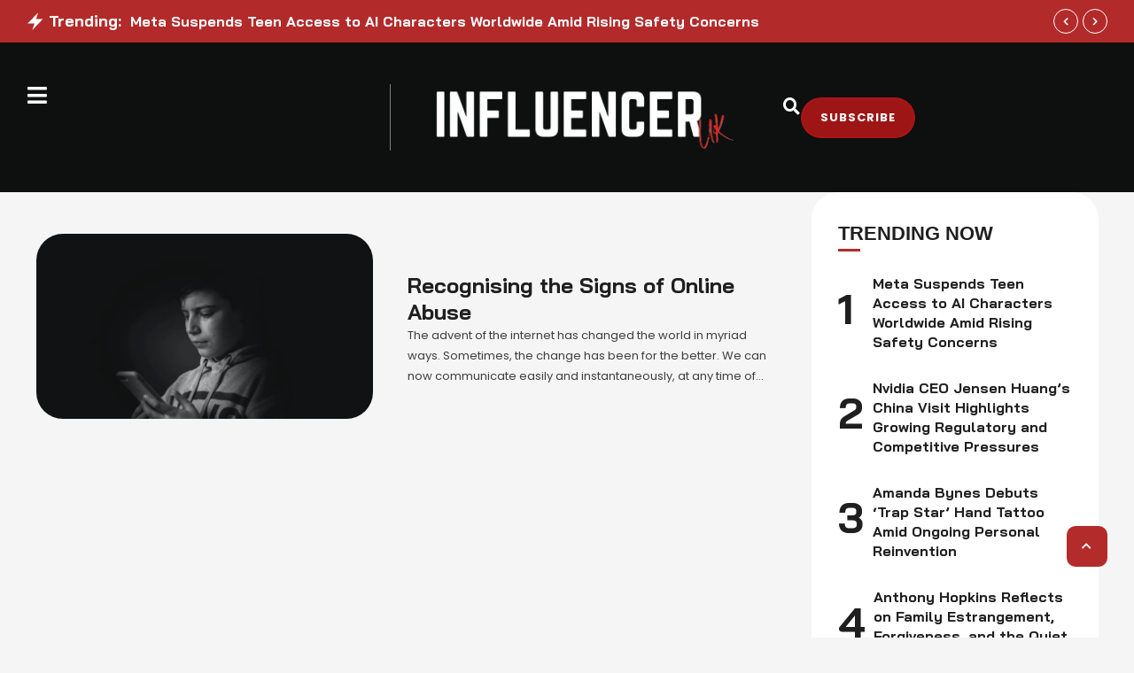

--- FILE ---
content_type: text/html; charset=UTF-8
request_url: https://influencermagazine.uk/tag/signs/
body_size: 85476
content:
<!doctype html>
<html lang="en-US">
<head><meta charset="UTF-8" /><script>if(navigator.userAgent.match(/MSIE|Internet Explorer/i)||navigator.userAgent.match(/Trident\/7\..*?rv:11/i)){var href=document.location.href;if(!href.match(/[?&]nowprocket/)){if(href.indexOf("?")==-1){if(href.indexOf("#")==-1){document.location.href=href+"?nowprocket=1"}else{document.location.href=href.replace("#","?nowprocket=1#")}}else{if(href.indexOf("#")==-1){document.location.href=href+"&nowprocket=1"}else{document.location.href=href.replace("#","&nowprocket=1#")}}}}</script><script>(()=>{class RocketLazyLoadScripts{constructor(){this.v="1.2.6",this.triggerEvents=["keydown","mousedown","mousemove","touchmove","touchstart","touchend","wheel"],this.userEventHandler=this.t.bind(this),this.touchStartHandler=this.i.bind(this),this.touchMoveHandler=this.o.bind(this),this.touchEndHandler=this.h.bind(this),this.clickHandler=this.u.bind(this),this.interceptedClicks=[],this.interceptedClickListeners=[],this.l(this),window.addEventListener("pageshow",(t=>{this.persisted=t.persisted,this.everythingLoaded&&this.m()})),this.CSPIssue=sessionStorage.getItem("rocketCSPIssue"),document.addEventListener("securitypolicyviolation",(t=>{this.CSPIssue||"script-src-elem"!==t.violatedDirective||"data"!==t.blockedURI||(this.CSPIssue=!0,sessionStorage.setItem("rocketCSPIssue",!0))})),document.addEventListener("DOMContentLoaded",(()=>{this.k()})),this.delayedScripts={normal:[],async:[],defer:[]},this.trash=[],this.allJQueries=[]}p(t){document.hidden?t.t():(this.triggerEvents.forEach((e=>window.addEventListener(e,t.userEventHandler,{passive:!0}))),window.addEventListener("touchstart",t.touchStartHandler,{passive:!0}),window.addEventListener("mousedown",t.touchStartHandler),document.addEventListener("visibilitychange",t.userEventHandler))}_(){this.triggerEvents.forEach((t=>window.removeEventListener(t,this.userEventHandler,{passive:!0}))),document.removeEventListener("visibilitychange",this.userEventHandler)}i(t){"HTML"!==t.target.tagName&&(window.addEventListener("touchend",this.touchEndHandler),window.addEventListener("mouseup",this.touchEndHandler),window.addEventListener("touchmove",this.touchMoveHandler,{passive:!0}),window.addEventListener("mousemove",this.touchMoveHandler),t.target.addEventListener("click",this.clickHandler),this.L(t.target,!0),this.S(t.target,"onclick","rocket-onclick"),this.C())}o(t){window.removeEventListener("touchend",this.touchEndHandler),window.removeEventListener("mouseup",this.touchEndHandler),window.removeEventListener("touchmove",this.touchMoveHandler,{passive:!0}),window.removeEventListener("mousemove",this.touchMoveHandler),t.target.removeEventListener("click",this.clickHandler),this.L(t.target,!1),this.S(t.target,"rocket-onclick","onclick"),this.M()}h(){window.removeEventListener("touchend",this.touchEndHandler),window.removeEventListener("mouseup",this.touchEndHandler),window.removeEventListener("touchmove",this.touchMoveHandler,{passive:!0}),window.removeEventListener("mousemove",this.touchMoveHandler)}u(t){t.target.removeEventListener("click",this.clickHandler),this.L(t.target,!1),this.S(t.target,"rocket-onclick","onclick"),this.interceptedClicks.push(t),t.preventDefault(),t.stopPropagation(),t.stopImmediatePropagation(),this.M()}O(){window.removeEventListener("touchstart",this.touchStartHandler,{passive:!0}),window.removeEventListener("mousedown",this.touchStartHandler),this.interceptedClicks.forEach((t=>{t.target.dispatchEvent(new MouseEvent("click",{view:t.view,bubbles:!0,cancelable:!0}))}))}l(t){EventTarget.prototype.addEventListenerWPRocketBase=EventTarget.prototype.addEventListener,EventTarget.prototype.addEventListener=function(e,i,o){"click"!==e||t.windowLoaded||i===t.clickHandler||t.interceptedClickListeners.push({target:this,func:i,options:o}),(this||window).addEventListenerWPRocketBase(e,i,o)}}L(t,e){this.interceptedClickListeners.forEach((i=>{i.target===t&&(e?t.removeEventListener("click",i.func,i.options):t.addEventListener("click",i.func,i.options))})),t.parentNode!==document.documentElement&&this.L(t.parentNode,e)}D(){return new Promise((t=>{this.P?this.M=t:t()}))}C(){this.P=!0}M(){this.P=!1}S(t,e,i){t.hasAttribute&&t.hasAttribute(e)&&(event.target.setAttribute(i,event.target.getAttribute(e)),event.target.removeAttribute(e))}t(){this._(this),"loading"===document.readyState?document.addEventListener("DOMContentLoaded",this.R.bind(this)):this.R()}k(){let t=[];document.querySelectorAll("script[type=rocketlazyloadscript][data-rocket-src]").forEach((e=>{let i=e.getAttribute("data-rocket-src");if(i&&!i.startsWith("data:")){0===i.indexOf("//")&&(i=location.protocol+i);try{const o=new URL(i).origin;o!==location.origin&&t.push({src:o,crossOrigin:e.crossOrigin||"module"===e.getAttribute("data-rocket-type")})}catch(t){}}})),t=[...new Map(t.map((t=>[JSON.stringify(t),t]))).values()],this.T(t,"preconnect")}async R(){this.lastBreath=Date.now(),this.j(this),this.F(this),this.I(),this.W(),this.q(),await this.A(this.delayedScripts.normal),await this.A(this.delayedScripts.defer),await this.A(this.delayedScripts.async);try{await this.U(),await this.H(this),await this.J()}catch(t){console.error(t)}window.dispatchEvent(new Event("rocket-allScriptsLoaded")),this.everythingLoaded=!0,this.D().then((()=>{this.O()})),this.N()}W(){document.querySelectorAll("script[type=rocketlazyloadscript]").forEach((t=>{t.hasAttribute("data-rocket-src")?t.hasAttribute("async")&&!1!==t.async?this.delayedScripts.async.push(t):t.hasAttribute("defer")&&!1!==t.defer||"module"===t.getAttribute("data-rocket-type")?this.delayedScripts.defer.push(t):this.delayedScripts.normal.push(t):this.delayedScripts.normal.push(t)}))}async B(t){if(await this.G(),!0!==t.noModule||!("noModule"in HTMLScriptElement.prototype))return new Promise((e=>{let i;function o(){(i||t).setAttribute("data-rocket-status","executed"),e()}try{if(navigator.userAgent.indexOf("Firefox/")>0||""===navigator.vendor||this.CSPIssue)i=document.createElement("script"),[...t.attributes].forEach((t=>{let e=t.nodeName;"type"!==e&&("data-rocket-type"===e&&(e="type"),"data-rocket-src"===e&&(e="src"),i.setAttribute(e,t.nodeValue))})),t.text&&(i.text=t.text),i.hasAttribute("src")?(i.addEventListener("load",o),i.addEventListener("error",(function(){i.setAttribute("data-rocket-status","failed-network"),e()})),setTimeout((()=>{i.isConnected||e()}),1)):(i.text=t.text,o()),t.parentNode.replaceChild(i,t);else{const i=t.getAttribute("data-rocket-type"),s=t.getAttribute("data-rocket-src");i?(t.type=i,t.removeAttribute("data-rocket-type")):t.removeAttribute("type"),t.addEventListener("load",o),t.addEventListener("error",(i=>{this.CSPIssue&&i.target.src.startsWith("data:")?(console.log("WPRocket: data-uri blocked by CSP -> fallback"),t.removeAttribute("src"),this.B(t).then(e)):(t.setAttribute("data-rocket-status","failed-network"),e())})),s?(t.removeAttribute("data-rocket-src"),t.src=s):t.src="data:text/javascript;base64,"+window.btoa(unescape(encodeURIComponent(t.text)))}}catch(i){t.setAttribute("data-rocket-status","failed-transform"),e()}}));t.setAttribute("data-rocket-status","skipped")}async A(t){const e=t.shift();return e&&e.isConnected?(await this.B(e),this.A(t)):Promise.resolve()}q(){this.T([...this.delayedScripts.normal,...this.delayedScripts.defer,...this.delayedScripts.async],"preload")}T(t,e){var i=document.createDocumentFragment();t.forEach((t=>{const o=t.getAttribute&&t.getAttribute("data-rocket-src")||t.src;if(o&&!o.startsWith("data:")){const s=document.createElement("link");s.href=o,s.rel=e,"preconnect"!==e&&(s.as="script"),t.getAttribute&&"module"===t.getAttribute("data-rocket-type")&&(s.crossOrigin=!0),t.crossOrigin&&(s.crossOrigin=t.crossOrigin),t.integrity&&(s.integrity=t.integrity),i.appendChild(s),this.trash.push(s)}})),document.head.appendChild(i)}j(t){let e={};function i(i,o){return e[o].eventsToRewrite.indexOf(i)>=0&&!t.everythingLoaded?"rocket-"+i:i}function o(t,o){!function(t){e[t]||(e[t]={originalFunctions:{add:t.addEventListener,remove:t.removeEventListener},eventsToRewrite:[]},t.addEventListener=function(){arguments[0]=i(arguments[0],t),e[t].originalFunctions.add.apply(t,arguments)},t.removeEventListener=function(){arguments[0]=i(arguments[0],t),e[t].originalFunctions.remove.apply(t,arguments)})}(t),e[t].eventsToRewrite.push(o)}function s(e,i){let o=e[i];e[i]=null,Object.defineProperty(e,i,{get:()=>o||function(){},set(s){t.everythingLoaded?o=s:e["rocket"+i]=o=s}})}o(document,"DOMContentLoaded"),o(window,"DOMContentLoaded"),o(window,"load"),o(window,"pageshow"),o(document,"readystatechange"),s(document,"onreadystatechange"),s(window,"onload"),s(window,"onpageshow");try{Object.defineProperty(document,"readyState",{get:()=>t.rocketReadyState,set(e){t.rocketReadyState=e},configurable:!0}),document.readyState="loading"}catch(t){console.log("WPRocket DJE readyState conflict, bypassing")}}F(t){let e;function i(e){return t.everythingLoaded?e:e.split(" ").map((t=>"load"===t||0===t.indexOf("load.")?"rocket-jquery-load":t)).join(" ")}function o(o){function s(t){const e=o.fn[t];o.fn[t]=o.fn.init.prototype[t]=function(){return this[0]===window&&("string"==typeof arguments[0]||arguments[0]instanceof String?arguments[0]=i(arguments[0]):"object"==typeof arguments[0]&&Object.keys(arguments[0]).forEach((t=>{const e=arguments[0][t];delete arguments[0][t],arguments[0][i(t)]=e}))),e.apply(this,arguments),this}}o&&o.fn&&!t.allJQueries.includes(o)&&(o.fn.ready=o.fn.init.prototype.ready=function(e){return t.domReadyFired?e.bind(document)(o):document.addEventListener("rocket-DOMContentLoaded",(()=>e.bind(document)(o))),o([])},s("on"),s("one"),t.allJQueries.push(o)),e=o}o(window.jQuery),Object.defineProperty(window,"jQuery",{get:()=>e,set(t){o(t)}})}async H(t){const e=document.querySelector("script[data-webpack]");e&&(await async function(){return new Promise((t=>{e.addEventListener("load",t),e.addEventListener("error",t)}))}(),await t.K(),await t.H(t))}async U(){this.domReadyFired=!0;try{document.readyState="interactive"}catch(t){}await this.G(),document.dispatchEvent(new Event("rocket-readystatechange")),await this.G(),document.rocketonreadystatechange&&document.rocketonreadystatechange(),await this.G(),document.dispatchEvent(new Event("rocket-DOMContentLoaded")),await this.G(),window.dispatchEvent(new Event("rocket-DOMContentLoaded"))}async J(){try{document.readyState="complete"}catch(t){}await this.G(),document.dispatchEvent(new Event("rocket-readystatechange")),await this.G(),document.rocketonreadystatechange&&document.rocketonreadystatechange(),await this.G(),window.dispatchEvent(new Event("rocket-load")),await this.G(),window.rocketonload&&window.rocketonload(),await this.G(),this.allJQueries.forEach((t=>t(window).trigger("rocket-jquery-load"))),await this.G();const t=new Event("rocket-pageshow");t.persisted=this.persisted,window.dispatchEvent(t),await this.G(),window.rocketonpageshow&&window.rocketonpageshow({persisted:this.persisted}),this.windowLoaded=!0}m(){document.onreadystatechange&&document.onreadystatechange(),window.onload&&window.onload(),window.onpageshow&&window.onpageshow({persisted:this.persisted})}I(){const t=new Map;document.write=document.writeln=function(e){const i=document.currentScript;i||console.error("WPRocket unable to document.write this: "+e);const o=document.createRange(),s=i.parentElement;let n=t.get(i);void 0===n&&(n=i.nextSibling,t.set(i,n));const c=document.createDocumentFragment();o.setStart(c,0),c.appendChild(o.createContextualFragment(e)),s.insertBefore(c,n)}}async G(){Date.now()-this.lastBreath>45&&(await this.K(),this.lastBreath=Date.now())}async K(){return document.hidden?new Promise((t=>setTimeout(t))):new Promise((t=>requestAnimationFrame(t)))}N(){this.trash.forEach((t=>t.remove()))}static run(){const t=new RocketLazyLoadScripts;t.p(t)}}RocketLazyLoadScripts.run()})();</script>
	
	<meta name="viewport" content="width=device-width, initial-scale=1" />
	<link rel="profile" href="https://gmpg.org/xfn/11" />

	
<meta name='robots' content='index, follow, max-image-preview:large, max-snippet:-1, max-video-preview:-1' />
<meta property="og:title" content="Influencer Magazine | UK Edition"/>
<meta property="og:description" content="Influencer Magazine UK is premier source for captivating news stories spanning Entrepreneurs, Influencers, Businesses, Tech, Lifestyle, Gaming, Pop and Hollywood."/>
<meta property="og:image:alt" content="pexels ibraim leonardo 2847590"/>
<meta property="og:image" content="https://influencermagazine.uk/wp-content/uploads/2023/10/pexels-ibraim-leonardo-2847590-scaled.jpg"/>
<meta property="og:image:width" content="1600" />
<meta property="og:image:height" content="1067" />
<meta property="og:image:type" content="image/jpeg" />
<meta property="og:type" content="article"/>
<meta property="og:article:published_time" content="2023-10-24 10:57:48"/>
<meta property="og:article:modified_time" content="2024-03-10 09:49:45"/>
<meta property="og:article:tag" content="online abuse"/>
<meta property="og:article:tag" content="signs"/>
<meta name="twitter:card" content="summary">
<meta name="twitter:title" content="Influencer Magazine | UK Edition"/>
<meta name="twitter:description" content="Influencer Magazine UK is premier source for captivating news stories spanning Entrepreneurs, Influencers, Businesses, Tech, Lifestyle, Gaming, Pop and Hollywood."/>
<meta name="twitter:image" content="https://influencermagazine.uk/wp-content/uploads/2023/10/pexels-ibraim-leonardo-2847590-scaled.jpg"/>
<meta name="twitter:image:alt" content="pexels ibraim leonardo 2847590"/>

	<!-- This site is optimized with the Yoast SEO plugin v26.8 - https://yoast.com/product/yoast-seo-wordpress/ -->
	<title>signs Archives - Influencer Magazine UK</title><style id="rocket-critical-css">:root{--cmsmasters-colors-primary:var(--e-global-color-primary,#f44);--cmsmasters-colors-secondary:var(--e-global-color-secondary,#1f1f1f);--cmsmasters-colors-accent:var(--e-global-color-accent,#0e0f0f);--cmsmasters-colors-tertiary:var(--e-global-color-tertiary,#a8a8a8);--cmsmasters-link-colors-normal:var(--cmsmasters-colors-primary);--cmsmasters-link-colors-hover:var(--cmsmasters-colors-tertiary);--cmsmasters-colors-text:var(--e-global-color-text,#3e3e3e);--cmsmasters-colors-link:var(--cmsmasters-link-colors-normal);--cmsmasters-colors-hover:var(--cmsmasters-link-colors-hover);--cmsmasters-colors-heading:var(--cmsmasters-colors-secondary);--cmsmasters-colors-bg:var(--e-global-color-background,#f5f5f5);--cmsmasters-colors-alternate:var(--e-global-color-alternate,#fff);--cmsmasters-colors-bd:var(--e-global-color-border,#dadada);--cmsmasters-default-font:sans-serif;--cmsmasters-primary-font-family:var(--e-global-typography-primary-font-family,"Gloock"),var(--cmsmasters-default-font);--cmsmasters-primary-font-size:var(--e-global-typography-primary-font-size,30px);--cmsmasters-primary-line-height:var(--e-global-typography-primary-line-height,1.2em);--cmsmasters-primary-font-weight:var(--e-global-typography-primary-font-weight,400);--cmsmasters-primary-text-transform:var(--e-global-typography-primary-text-transform,none);--cmsmasters-primary-font-style:var(--e-global-typography-primary-font-style,normal);--cmsmasters-primary-text-decoration:var(--e-global-typography-primary-text-decoration,none);--cmsmasters-primary-letter-spacing:var(--e-global-typography-primary-letter-spacing,0);--cmsmasters-primary-word-spacing:var(--e-global-typography-primary-word-spacing,0);--cmsmasters-secondary-font-family:var(--e-global-typography-secondary-font-family,"Gloock"),var(--cmsmasters-default-font);--cmsmasters-secondary-font-size:var(--e-global-typography-secondary-font-size,20px);--cmsmasters-secondary-line-height:var(--e-global-typography-secondary-line-height,1.4em);--cmsmasters-secondary-font-weight:var(--e-global-typography-secondary-font-weight,400);--cmsmasters-secondary-text-transform:var(--e-global-typography-secondary-text-transform,none);--cmsmasters-secondary-font-style:var(--e-global-typography-secondary-font-style,normal);--cmsmasters-secondary-text-decoration:var(--e-global-typography-secondary-text-decoration,none);--cmsmasters-secondary-letter-spacing:var(--e-global-typography-secondary-letter-spacing,0);--cmsmasters-secondary-word-spacing:var(--e-global-typography-secondary-word-spacing,0);--cmsmasters-text-font-family:var(--e-global-typography-text-font-family,"Georgia"),var(--cmsmasters-default-font);--cmsmasters-text-font-size:var(--e-global-typography-text-font-size,18px);--cmsmasters-text-line-height:var(--e-global-typography-text-line-height,1.6em);--cmsmasters-text-font-weight:var(--e-global-typography-text-font-weight,400);--cmsmasters-text-text-transform:var(--e-global-typography-text-text-transform,none);--cmsmasters-text-font-style:var(--e-global-typography-text-font-style,normal);--cmsmasters-text-text-decoration:var(--e-global-typography-text-text-decoration,none);--cmsmasters-text-letter-spacing:var(--e-global-typography-text-letter-spacing,0);--cmsmasters-text-word-spacing:var(--e-global-typography-text-word-spacing,0);--cmsmasters-base-font-family:var(--cmsmasters-text-font-family);--cmsmasters-base-font-size:var(--cmsmasters-text-font-size);--cmsmasters-base-line-height:var(--cmsmasters-text-line-height);--cmsmasters-base-font-weight:var(--cmsmasters-text-font-weight);--cmsmasters-base-text-transform:var(--cmsmasters-text-text-transform);--cmsmasters-base-font-style:var(--cmsmasters-text-font-style);--cmsmasters-base-text-decoration:var(--cmsmasters-text-text-decoration);--cmsmasters-base-letter-spacing:var(--cmsmasters-text-letter-spacing);--cmsmasters-base-word-spacing:var(--cmsmasters-text-word-spacing);--cmsmasters-accent-font-family:var(--e-global-typography-accent-font-family,"Poppins"),var(--cmsmasters-default-font);--cmsmasters-accent-font-size:var(--e-global-typography-accent-font-size,13px);--cmsmasters-accent-line-height:var(--e-global-typography-accent-line-height,1.5em);--cmsmasters-accent-font-weight:var(--e-global-typography-accent-font-weight,600);--cmsmasters-accent-text-transform:var(--e-global-typography-accent-text-transform,uppercase);--cmsmasters-accent-font-style:var(--e-global-typography-accent-font-style,normal);--cmsmasters-accent-text-decoration:var(--e-global-typography-accent-text-decoration,none);--cmsmasters-accent-letter-spacing:var(--e-global-typography-accent-letter-spacing,1px);--cmsmasters-accent-word-spacing:var(--e-global-typography-accent-word-spacing,0);--cmsmasters-tertiary-font-family:var(--e-global-typography-tertiary-font-family,"Poppins"),var(--cmsmasters-default-font);--cmsmasters-tertiary-font-size:var(--e-global-typography-tertiary-font-size,14px);--cmsmasters-tertiary-line-height:var(--e-global-typography-tertiary-line-height,1.85em);--cmsmasters-tertiary-font-weight:var(--e-global-typography-tertiary-font-weight,400);--cmsmasters-tertiary-text-transform:var(--e-global-typography-tertiary-text-transform,none);--cmsmasters-tertiary-font-style:var(--e-global-typography-tertiary-font-style,normal);--cmsmasters-tertiary-text-decoration:var(--e-global-typography-tertiary-text-decoration,none);--cmsmasters-tertiary-letter-spacing:var(--e-global-typography-tertiary-letter-spacing,0);--cmsmasters-tertiary-word-spacing:var(--e-global-typography-tertiary-word-spacing,0);--cmsmasters-meta-font-family:var(--e-global-typography-meta-font-family,"Poppins"),var(--cmsmasters-default-font);--cmsmasters-meta-font-size:var(--e-global-typography-meta-font-size,12px);--cmsmasters-meta-line-height:var(--e-global-typography-meta-line-height,1.5em);--cmsmasters-meta-font-weight:var(--e-global-typography-meta-font-weight,500);--cmsmasters-meta-text-transform:var(--e-global-typography-meta-text-transform,none);--cmsmasters-meta-font-style:var(--e-global-typography-meta-font-style,normal);--cmsmasters-meta-text-decoration:var(--e-global-typography-meta-text-decoration,none);--cmsmasters-meta-letter-spacing:var(--e-global-typography-meta-letter-spacing,0);--cmsmasters-meta-word-spacing:var(--e-global-typography-meta-word-spacing,0);--cmsmasters-taxonomy-font-family:var(--e-global-typography-taxonomy-font-family,"Poppins"),var(--cmsmasters-default-font);--cmsmasters-taxonomy-font-size:var(--e-global-typography-taxonomy-font-size,12px);--cmsmasters-taxonomy-line-height:var(--e-global-typography-taxonomy-line-height,1.5em);--cmsmasters-taxonomy-font-weight:var(--e-global-typography-taxonomy-font-weight,500);--cmsmasters-taxonomy-text-transform:var(--e-global-typography-taxonomy-text-transform,uppercase);--cmsmasters-taxonomy-font-style:var(--e-global-typography-taxonomy-font-style,normal);--cmsmasters-taxonomy-text-decoration:var(--e-global-typography-taxonomy-text-decoration,none);--cmsmasters-taxonomy-letter-spacing:var(--e-global-typography-taxonomy-letter-spacing,1px);--cmsmasters-taxonomy-word-spacing:var(--e-global-typography-taxonomy-word-spacing,0);--cmsmasters-small-font-family:var(--e-global-typography-small-font-family,"Georgia"),var(--cmsmasters-default-font);--cmsmasters-small-font-size:var(--e-global-typography-small-font-size,15px);--cmsmasters-small-line-height:var(--e-global-typography-small-line-height,1.6em);--cmsmasters-small-font-weight:var(--e-global-typography-small-font-weight,400);--cmsmasters-small-text-transform:var(--e-global-typography-small-text-transform,none);--cmsmasters-small-font-style:var(--e-global-typography-small-font-style,normal);--cmsmasters-small-text-decoration:var(--e-global-typography-small-text-decoration,none);--cmsmasters-small-letter-spacing:var(--e-global-typography-small-letter-spacing,0);--cmsmasters-small-word-spacing:var(--e-global-typography-small-word-spacing,0);--cmsmasters-h1-font-family:var(--e-global-typography-h1-font-family,var(--cmsmasters-primary-font-family)),var(--cmsmasters-default-font);--cmsmasters-h1-font-size:var(--e-global-typography-h1-font-size,62px);--cmsmasters-h1-line-height:var(--e-global-typography-h1-line-height,1.1em);--cmsmasters-h1-font-weight:var(--e-global-typography-h1-font-weight,var(--cmsmasters-primary-font-weight));--cmsmasters-h1-text-transform:var(--e-global-typography-h1-text-transform,var(--cmsmasters-primary-text-transform));--cmsmasters-h1-font-style:var(--e-global-typography-h1-font-style,var(--cmsmasters-primary-font-style));--cmsmasters-h1-text-decoration:var(--e-global-typography-h1-text-decoration,var(--cmsmasters-primary-text-decoration));--cmsmasters-h1-letter-spacing:var(--e-global-typography-h1-letter-spacing,0);--cmsmasters-h1-word-spacing:var(--e-global-typography-h1-word-spacing,0);--cmsmasters-h2-font-family:var(--e-global-typography-h2-font-family,var(--cmsmasters-primary-font-family)),var(--cmsmasters-default-font);--cmsmasters-h2-font-size:var(--e-global-typography-h2-font-size,48px);--cmsmasters-h2-line-height:var(--e-global-typography-h2-line-height,1.15em);--cmsmasters-h2-font-weight:var(--e-global-typography-h2-font-weight,var(--cmsmasters-primary-font-weight));--cmsmasters-h2-text-transform:var(--e-global-typography-h2-text-transform,var(--cmsmasters-primary-text-transform));--cmsmasters-h2-font-style:var(--e-global-typography-h2-font-style,var(--cmsmasters-primary-font-style));--cmsmasters-h2-text-decoration:var(--e-global-typography-h2-text-decoration,var(--cmsmasters-primary-text-decoration));--cmsmasters-h2-letter-spacing:var(--e-global-typography-h2-letter-spacing,0);--cmsmasters-h2-word-spacing:var(--e-global-typography-h2-word-spacing,0);--cmsmasters-h3-font-family:var(--e-global-typography-h3-font-family,var(--cmsmasters-primary-font-family)),var(--cmsmasters-default-font);--cmsmasters-h3-font-size:var(--e-global-typography-h3-font-size,36px);--cmsmasters-h3-line-height:var(--e-global-typography-h3-line-height,1.2em);--cmsmasters-h3-font-weight:var(--e-global-typography-h3-font-weight,var(--cmsmasters-primary-font-weight));--cmsmasters-h3-text-transform:var(--e-global-typography-h3-text-transform,var(--cmsmasters-primary-text-transform));--cmsmasters-h3-font-style:var(--e-global-typography-h3-font-style,var(--cmsmasters-primary-font-style));--cmsmasters-h3-text-decoration:var(--e-global-typography-h3-text-decoration,var(--cmsmasters-primary-text-decoration));--cmsmasters-h3-letter-spacing:var(--e-global-typography-h3-letter-spacing,var(--cmsmasters-primary-letter-spacing));--cmsmasters-h3-word-spacing:var(--e-global-typography-h3-word-spacing,var(--cmsmasters-primary-word-spacing));--cmsmasters-h4-font-family:var(--e-global-typography-h4-font-family,"Gloock"),var(--cmsmasters-default-font);--cmsmasters-h4-font-size:var(--e-global-typography-h4-font-size,26px);--cmsmasters-h4-line-height:var(--e-global-typography-h4-line-height,1.3em);--cmsmasters-h4-font-weight:var(--e-global-typography-h4-font-weight,"400");--cmsmasters-h4-text-transform:var(--e-global-typography-h4-text-transform,var(--cmsmasters-primary-text-transform));--cmsmasters-h4-font-style:var(--e-global-typography-h4-font-style,"normal");--cmsmasters-h4-text-decoration:var(--e-global-typography-h4-text-decoration,var(--cmsmasters-primary-text-decoration));--cmsmasters-h4-letter-spacing:var(--e-global-typography-h4-letter-spacing,var(--cmsmasters-primary-letter-spacing));--cmsmasters-h4-word-spacing:var(--e-global-typography-h4-word-spacing,var(--cmsmasters-primary-word-spacing));--cmsmasters-h5-font-family:var(--e-global-typography-h5-font-family,var(--cmsmasters-primaryy-font-family)),var(--cmsmasters-default-font);--cmsmasters-h5-font-size:var(--e-global-typography-h5-font-size,18px);--cmsmasters-h5-line-height:var(--e-global-typography-h5-line-height,1.35em);--cmsmasters-h5-font-weight:var(--e-global-typography-h5-font-weight,var(--cmsmasters-primary-font-weight));--cmsmasters-h5-text-transform:var(--e-global-typography-h5-text-transform,var(--cmsmasters-primary-text-transform));--cmsmasters-h5-font-style:var(--e-global-typography-h5-font-style,var(--cmsmasters-primary-font-style));--cmsmasters-h5-text-decoration:var(--e-global-typography-h5-text-decoration,var(--cmsmasters-primary-text-decoration));--cmsmasters-h5-letter-spacing:var(--e-global-typography-h5-letter-spacing,var(--cmsmasters-primary-letter-spacing));--cmsmasters-h5-word-spacing:var(--e-global-typography-h5-word-spacing,var(--cmsmasters-primary-word-spacing));--cmsmasters-h6-font-family:var(--e-global-typography-h6-font-family,"Poppins"),var(--cmsmasters-default-font);--cmsmasters-h6-font-size:var(--e-global-typography-h6-font-size,15px);--cmsmasters-h6-line-height:var(--e-global-typography-h6-line-height,1.45em);--cmsmasters-h6-font-weight:var(--e-global-typography-h6-font-weight,"500");--cmsmasters-h6-text-transform:var(--e-global-typography-h6-text-transform,var(--cmsmasters-primary-text-transform));--cmsmasters-h6-font-style:var(--e-global-typography-h6-font-style,var(--cmsmasters-primary-font-style));--cmsmasters-h6-text-decoration:var(--e-global-typography-h6-text-decoration,var(--cmsmasters-primary-text-decoration));--cmsmasters-h6-letter-spacing:var(--e-global-typography-h6-letter-spacing,var(--cmsmasters-primary-letter-spacing));--cmsmasters-h6-word-spacing:var(--e-global-typography-h6-word-spacing,var(--cmsmasters-primary-word-spacing));--cmsmasters-button-font-family:var(--e-global-typography-button-font-family,"Poppins"),var(--cmsmasters-default-font);--cmsmasters-button-font-size:var(--e-global-typography-button-font-size,15px);--cmsmasters-button-line-height:var(--e-global-typography-button-line-height,1.45em);--cmsmasters-button-font-weight:var(--e-global-typography-button-font-weight,"600");--cmsmasters-button-text-transform:var(--e-global-typography-button-text-transform,var(--cmsmasters-primary-text-transform));--cmsmasters-button-font-style:var(--e-global-typography-button-font-style,var(--cmsmasters-primary-font-style));--cmsmasters-button-text-decoration:var(--e-global-typography-button-text-decoration,var(--cmsmasters-primary-text-decoration));--cmsmasters-button-letter-spacing:var(--e-global-typography-button-letter-spacing,var(--cmsmasters-primary-letter-spacing));--cmsmasters-button-word-spacing:var(--e-global-typography-button-word-spacing,var(--cmsmasters-primary-word-spacing));--cmsmasters-blockquote-font-family:var(--e-global-typography-blockquote-font-family,"Georgia"),var(--cmsmasters-default-font);--cmsmasters-blockquote-font-size:var(--e-global-typography-blockquote-font-size,28px);--cmsmasters-blockquote-line-height:var(--e-global-typography-blockquote-line-height,1.5em);--cmsmasters-blockquote-font-weight:var(--e-global-typography-blockquote-font-weight,"400");--cmsmasters-blockquote-text-transform:var(--e-global-typography-blockquote-text-transform,"none");--cmsmasters-blockquote-font-style:var(--e-global-typography-blockquote-font-style,"italic");--cmsmasters-blockquote-text-decoration:var(--e-global-typography-blockquote-text-decoration,"none");--cmsmasters-blockquote-letter-spacing:var(--e-global-typography-blockquote-letter-spacing,0);--cmsmasters-blockquote-word-spacing:var(--e-global-typography-blockquote-word-spacing,0);--cmsmasters-logo-title-colors-text:var(--cmsmasters-colors-heading);--cmsmasters-logo-title-colors-hover:var(--cmsmasters-colors-link);--cmsmasters-logo-title-font-family:var(--cmsmasters-h1-font-family);--cmsmasters-logo-title-font-size:var(--cmsmasters-h1-font-size);--cmsmasters-logo-title-line-height:var(--cmsmasters-h1-line-height);--cmsmasters-logo-title-font-weight:var(--cmsmasters-h1-font-weight);--cmsmasters-logo-title-text-transform:var(--cmsmasters-h1-text-transform);--cmsmasters-logo-title-font-style:var(--cmsmasters-h1-font-style);--cmsmasters-logo-title-text-decoration:var(--cmsmasters-h1-text-decoration);--cmsmasters-logo-title-letter-spacing:var(--cmsmasters-h1-letter-spacing);--cmsmasters-logo-title-word-spacing:var(--cmsmasters-h1-word-spacing);--cmsmasters-logo-subtitle-colors-text:var(--cmsmasters-colors-heading);--cmsmasters-logo-subtitle-colors-hover:var(--cmsmasters-colors-link);--cmsmasters-logo-subtitle-font-family:var(--cmsmasters-h5-font-family);--cmsmasters-logo-subtitle-font-size:var(--cmsmasters-h5-font-size);--cmsmasters-logo-subtitle-line-height:var(--cmsmasters-h5-line-height);--cmsmasters-logo-subtitle-font-weight:var(--cmsmasters-h5-font-weight);--cmsmasters-logo-subtitle-text-transform:var(--cmsmasters-h5-text-transform);--cmsmasters-logo-subtitle-font-style:var(--cmsmasters-h5-font-style);--cmsmasters-logo-subtitle-text-decoration:var(--cmsmasters-h5-text-decoration);--cmsmasters-logo-subtitle-letter-spacing:var(--cmsmasters-h5-letter-spacing);--cmsmasters-logo-subtitle-word-spacing:var(--cmsmasters-h5-word-spacing);--cmsmasters-body-bg-color:var(--cmsmasters-colors-bg);--cmsmasters-body-bg-image:none;--cmsmasters-body-bg-position:center center;--cmsmasters-body-bg-attachment:scroll;--cmsmasters-body-bg-repeat:no-repeat;--cmsmasters-body-bg-size:auto;--cmsmasters-global-container-width:100%;--cmsmasters-global-content-width:1340px;--cmsmasters-global-content-padding-left:30px;--cmsmasters-global-content-padding-right:30px;--cmsmasters-link-font-weight:inherit;--cmsmasters-link-font-style:inherit;--cmsmasters-link-letter-spacing:inherit;--cmsmasters-link-word-spacing:inherit;--cmsmasters-link-text-decoration-line:inherit;--cmsmasters-link-text-decoration-colors-normal:currentcolor;--cmsmasters-link-text-decoration-colors-hover:currentcolor;--cmsmasters-link-text-decoration-style:solid;--cmsmasters-link-text-decoration-thickness:auto;--cmsmasters-link-text-underline-position:auto;--cmsmasters-link-text-underline-offset:auto;--cmsmasters-blockquote-colors-text:var(--cmsmasters-colors-secondary);--cmsmasters-blockquote-colors-link:var(--cmsmasters-colors-link);--cmsmasters-blockquote-colors-hover:var(--cmsmasters-colors-hover);--cmsmasters-blockquote-colors-bg:var(--cmsmasters-colors-alternate);--cmsmasters-blockquote-colors-bd:var(--cmsmasters-colors-bd);--cmsmasters-blockquote-bd-style:solid;--cmsmasters-blockquote-bd-width-top:1px;--cmsmasters-blockquote-bd-width-right:1px;--cmsmasters-blockquote-bd-width-bottom:1px;--cmsmasters-blockquote-bd-width-left:1px;--cmsmasters-blockquote-bd-radius:30px;--cmsmasters-blockquote-box-shadow:none;--cmsmasters-blockquote-padding-top:50px;--cmsmasters-blockquote-padding-right:50px;--cmsmasters-blockquote-padding-bottom:50px;--cmsmasters-blockquote-padding-left:50px;--cmsmasters-blockquote-cite-font-family:var(--cmsmasters-h6-font-family);--cmsmasters-blockquote-cite-font-size:var(--cmsmasters-h6-font-size);--cmsmasters-blockquote-cite-line-height:var(--cmsmasters-h6-line-height);--cmsmasters-blockquote-cite-font-weight:var(--cmsmasters-h6-font-weight);--cmsmasters-blockquote-cite-text-transform:var(--cmsmasters-h6-text-transform);--cmsmasters-blockquote-cite-font-style:var(--cmsmasters-h6-font-style);--cmsmasters-blockquote-cite-text-decoration:var(--cmsmasters-h6-text-decoration);--cmsmasters-blockquote-cite-letter-spacing:var(--cmsmasters-h6-letter-spacing);--cmsmasters-blockquote-cite-word-spacing:var(--cmsmasters-h6-word-spacing);--cmsmasters-blockquote-cite-color:var(--cmsmasters-colors-primary);--cmsmasters-blockquote-cite-gap:30px;--cmsmasters-blockquote-icon-visibility:none;--cmsmasters-blockquote-icon-font-family:inherit;--cmsmasters-blockquote-icon-font-size:50px;--cmsmasters-blockquote-icon-font-weight:normal;--cmsmasters-blockquote-icon-color:inherit;--cmsmasters-blockquote-icon-horizontal-alignment:flex-start;--cmsmasters-blockquote-icon-horizontal-offset:0;--cmsmasters-blockquote-icon-vertical-alignment:flex-start;--cmsmasters-blockquote-icon-vertical-offset:0;--cmsmasters-button-normal-colors-bg:var(--cmsmasters-colors-primary);--cmsmasters-button-normal-colors-bg-image:none;--cmsmasters-button-normal-colors-color:var(--cmsmasters-colors-alternate);--cmsmasters-button-normal-colors-bd:var(--cmsmasters-colors-primary);--cmsmasters-button-normal-bd-radius:30px 30px 30px 30px;--cmsmasters-button-text-shadow:none;--cmsmasters-button-normal-box-shadow:none;--cmsmasters-button-normal-bd-style:solid;--cmsmasters-button-normal-bd-width-top:2px;--cmsmasters-button-normal-bd-width-right:2px;--cmsmasters-button-normal-bd-width-bottom:2px;--cmsmasters-button-normal-bd-width-left:2px;--cmsmasters-button-hover-colors-bg:transparent;--cmsmasters-button-hover-colors-bg-image:none;--cmsmasters-button-hover-colors-color:var(--cmsmasters-colors-secondary);--cmsmasters-button-hover-colors-bd:var(--cmsmasters-colors-secondary);--cmsmasters-button-hover-bd-radius:var(--cmsmasters-button-normal-bd-radius);--cmsmasters-button-hover-text-decoration:var(--cmsmasters-button-text-decoration);--cmsmasters-button-hover-text-shadow:var(--cmsmasters-button-text-shadow);--cmsmasters-button-hover-box-shadow:var(--cmsmasters-button-normal-box-shadow);--cmsmasters-button-padding-top:15px;--cmsmasters-button-padding-right:25px;--cmsmasters-button-padding-bottom:15px;--cmsmasters-button-padding-left:25px;--cmsmasters-caption-outside-font-family:var(--cmsmasters-meta-font-family);--cmsmasters-caption-outside-font-size:var(--cmsmasters-meta-font-size);--cmsmasters-caption-outside-line-height:var(--cmsmasters-meta-line-height);--cmsmasters-caption-outside-font-weight:var(--cmsmasters-meta-font-weight);--cmsmasters-caption-outside-text-transform:var(--cmsmasters-meta-text-transform);--cmsmasters-caption-outside-font-style:var(--cmsmasters-meta-font-style);--cmsmasters-caption-outside-text-decoration:var(--cmsmasters-meta-text-decoration);--cmsmasters-caption-outside-letter-spacing:var(--cmsmasters-meta-letter-spacing);--cmsmasters-caption-outside-word-spacing:var(--cmsmasters-meta-word-spacing);--cmsmasters-caption-outside-colors-text:var(--cmsmasters-colors-tertiary);--cmsmasters-caption-outside-colors-link:var(--cmsmasters-colors-link);--cmsmasters-caption-outside-colors-hover:var(--cmsmasters-colors-hover);--cmsmasters-caption-outside-colors-bg:transparent;--cmsmasters-caption-outside-colors-bd:transparent;--cmsmasters-caption-outside-bd-style:none;--cmsmasters-caption-outside-bd-width-top:0;--cmsmasters-caption-outside-bd-width-right:0;--cmsmasters-caption-outside-bd-width-bottom:0;--cmsmasters-caption-outside-bd-width-left:0;--cmsmasters-caption-outside-bd-radius:0 0 0 0;--cmsmasters-caption-outside-padding-top:0;--cmsmasters-caption-outside-padding-right:0;--cmsmasters-caption-outside-padding-bottom:0;--cmsmasters-caption-outside-padding-left:0;--cmsmasters-caption-outside-gap:15px;--cmsmasters-caption-inside-font-family:var(--cmsmasters-text-font-family);--cmsmasters-caption-inside-font-size:var(--cmsmasters-text-font-size);--cmsmasters-caption-inside-line-height:var(--cmsmasters-text-line-height);--cmsmasters-caption-inside-font-weight:var(--cmsmasters-text-font-weight);--cmsmasters-caption-inside-text-transform:var(--cmsmasters-text-text-transform);--cmsmasters-caption-inside-font-style:var(--cmsmasters-text-font-style);--cmsmasters-caption-inside-text-decoration:var(--cmsmasters-text-text-decoration);--cmsmasters-caption-inside-letter-spacing:var(--cmsmasters-text-letter-spacing);--cmsmasters-caption-inside-word-spacing:var(--cmsmasters-text-word-spacing);--cmsmasters-caption-inside-colors-text:var(--cmsmasters-colors-bg);--cmsmasters-caption-inside-colors-link:var(--cmsmasters-colors-link);--cmsmasters-caption-inside-colors-hover:var(--cmsmasters-colors-bg);--cmsmasters-caption-inside-colors-bg:var(--cmsmasters-colors-heading);--cmsmasters-caption-inside-colors-bd:transparent;--cmsmasters-caption-inside-bd-style:none;--cmsmasters-caption-inside-bd-width-top:0;--cmsmasters-caption-inside-bd-width-right:0;--cmsmasters-caption-inside-bd-width-bottom:0;--cmsmasters-caption-inside-bd-width-left:0;--cmsmasters-caption-inside-bd-radius:0 0 0 0;--cmsmasters-caption-inside-padding-top:10px;--cmsmasters-caption-inside-padding-right:10px;--cmsmasters-caption-inside-padding-bottom:8px;--cmsmasters-caption-inside-padding-left:10px;--cmsmasters-caption-image-colors-bg:transparent;--cmsmasters-caption-image-colors-bd:transparent;--cmsmasters-caption-image-bd-style:none;--cmsmasters-caption-image-bd-width-top:0;--cmsmasters-caption-image-bd-width-right:0;--cmsmasters-caption-image-bd-width-bottom:0;--cmsmasters-caption-image-bd-width-left:0;--cmsmasters-caption-image-bd-radius:0 0 0 0;--cmsmasters-caption-image-padding-top:0;--cmsmasters-caption-image-padding-right:0;--cmsmasters-caption-image-padding-bottom:0;--cmsmasters-caption-image-padding-left:0;--cmsmasters-input-font-family:var(--cmsmasters-small-font-family);--cmsmasters-input-font-size:var(--cmsmasters-small-font-size);--cmsmasters-input-line-height:var(--cmsmasters-small-line-height);--cmsmasters-input-font-weight:var(--cmsmasters-small-font-weight);--cmsmasters-input-text-transform:var(--cmsmasters-small-text-transform);--cmsmasters-input-font-style:var(--cmsmasters-small-font-style);--cmsmasters-input-text-decoration:var(--cmsmasters-small-text-decoration);--cmsmasters-input-letter-spacing:var(--cmsmasters-small-letter-spacing);--cmsmasters-input-word-spacing:var(--cmsmasters-small-word-spacing);--cmsmasters-input-normal-colors-bg:var(--cmsmasters-colors-alternate);--cmsmasters-input-normal-colors-color:var(--cmsmasters-colors-text);--cmsmasters-input-normal-colors-bd:var(--cmsmasters-colors-bd);--cmsmasters-input-normal-bd-radius:30px 30px 30px 30px;--cmsmasters-input-normal-box-shadow:none;--cmsmasters-input-normal-bd-style:solid;--cmsmasters-input-normal-bd-width-top:1px;--cmsmasters-input-normal-bd-width-right:1px;--cmsmasters-input-normal-bd-width-bottom:1px;--cmsmasters-input-normal-bd-width-left:1px;--cmsmasters-input-focus-colors-bg:var(--cmsmasters-input-normal-colors-bg);--cmsmasters-input-focus-colors-color:var(--cmsmasters-input-normal-colors-color);--cmsmasters-input-focus-colors-bd:var(--cmsmasters-colors-primary);--cmsmasters-input-focus-bd-radius:var(--cmsmasters-input-normal-bd-radius);--cmsmasters-input-focus-box-shadow:var(--cmsmasters-input-normal-box-shadow);--cmsmasters-input-placeholder-color:var(--cmsmasters-colors-tertiary);--cmsmasters-input-padding-top:16px;--cmsmasters-input-padding-right:25px;--cmsmasters-input-padding-bottom:16px;--cmsmasters-input-padding-left:25px;--cmsmasters-input-label-color:var(--cmsmasters-colors-heading);--cmsmasters-input-label-font-family:var(--cmsmasters-h6-font-family);--cmsmasters-input-label-font-size:var(--cmsmasters-h6-font-size);--cmsmasters-input-label-line-height:var(--cmsmasters-h6-line-height);--cmsmasters-input-label-font-weight:var(--cmsmasters-h6-font-weight);--cmsmasters-input-label-text-transform:var(--cmsmasters-h6-text-transform);--cmsmasters-input-label-font-style:var(--cmsmasters-h6-font-style);--cmsmasters-input-label-text-decoration:var(--cmsmasters-h6-text-decoration);--cmsmasters-input-label-letter-spacing:var(--cmsmasters-h6-letter-spacing);--cmsmasters-input-label-word-spacing:var(--cmsmasters-h6-word-spacing);--cmsmasters-table-font-family:var(--cmsmasters-base-font-family);--cmsmasters-table-font-size:var(--cmsmasters-base-font-size);--cmsmasters-table-line-height:var(--cmsmasters-base-line-height);--cmsmasters-table-font-weight:var(--cmsmasters-base-font-weight);--cmsmasters-table-text-transform:var(--cmsmasters-base-text-transform);--cmsmasters-table-font-style:var(--cmsmasters-base-font-style);--cmsmasters-table-text-decoration:var(--cmsmasters-base-text-decoration);--cmsmasters-table-letter-spacing:var(--cmsmasters-base-letter-spacing);--cmsmasters-table-word-spacing:var(--cmsmasters-base-word-spacing);--cmsmasters-table-colors-text:var(--cmsmasters-colors-text);--cmsmasters-table-colors-link:var(--cmsmasters-colors-link);--cmsmasters-table-colors-hover:var(--cmsmasters-colors-hover);--cmsmasters-table-colors-bg:var(--cmsmasters-colors-alternate);--cmsmasters-table-colors-bd:var(--cmsmasters-colors-bd);--cmsmasters-table-padding-top:20px;--cmsmasters-table-padding-right:30px;--cmsmasters-table-padding-bottom:20px;--cmsmasters-table-padding-left:30px;--cmsmasters-table-thead-font-family:var(--cmsmasters-h5-font-family);--cmsmasters-table-thead-font-size:var(--cmsmasters-h5-font-size);--cmsmasters-table-thead-line-height:var(--cmsmasters-h5-line-height);--cmsmasters-table-thead-font-weight:var(--cmsmasters-h5-font-weight);--cmsmasters-table-thead-text-transform:var(--cmsmasters-h5-text-transform);--cmsmasters-table-thead-font-style:var(--cmsmasters-h5-font-style);--cmsmasters-table-thead-text-decoration:var(--cmsmasters-h5-text-decoration);--cmsmasters-table-thead-letter-spacing:var(--cmsmasters-h5-letter-spacing);--cmsmasters-table-thead-word-spacing:var(--cmsmasters-h5-word-spacing);--cmsmasters-table-thead-colors-text:var(--cmsmasters-colors-alternate);--cmsmasters-table-thead-colors-link:var(--cmsmasters-colors-alternate);--cmsmasters-table-thead-colors-hover:var(--cmsmasters-colors-tertiary);--cmsmasters-table-thead-colors-bg:var(--cmsmasters-colors-primary);--cmsmasters-table-thead-colors-bd:var(--cmsmasters-colors-bd);--cmsmasters-table-tfoot-font-family:var(--cmsmasters-h5-font-family);--cmsmasters-table-tfoot-font-size:var(--cmsmasters-h5-font-size);--cmsmasters-table-tfoot-line-height:var(--cmsmasters-h5-line-height);--cmsmasters-table-tfoot-font-weight:var(--cmsmasters-h5-font-weight);--cmsmasters-table-tfoot-text-transform:var(--cmsmasters-h5-text-transform);--cmsmasters-table-tfoot-font-style:var(--cmsmasters-h5-font-style);--cmsmasters-table-tfoot-text-decoration:var(--cmsmasters-h5-text-decoration);--cmsmasters-table-tfoot-letter-spacing:var(--cmsmasters-h5-letter-spacing);--cmsmasters-table-tfoot-word-spacing:var(--cmsmasters-h5-word-spacing);--cmsmasters-table-tfoot-colors-text:var(--cmsmasters-colors-secondary);--cmsmasters-table-tfoot-colors-link:var(--cmsmasters-colors-link);--cmsmasters-table-tfoot-colors-hover:var(--cmsmasters-colors-hover);--cmsmasters-table-tfoot-colors-bg:var(--cmsmasters-colors-bg);--cmsmasters-table-tfoot-colors-bd:var(--cmsmasters-colors-bd);--cmsmasters-gutenberg-columns-gap:4%;--cmsmasters-gutenberg-gallery-columns-gap:1%;--cmsmasters-pullquote-font-family:var(--cmsmasters-blockquote-font-family);--cmsmasters-pullquote-font-size:var(--cmsmasters-blockquote-font-size);--cmsmasters-pullquote-line-height:var(--cmsmasters-blockquote-line-height);--cmsmasters-pullquote-font-weight:var(--cmsmasters-blockquote-font-weight);--cmsmasters-pullquote-text-transform:var(--cmsmasters-blockquote-text-transform);--cmsmasters-pullquote-font-style:var(--cmsmasters-blockquote-font-style);--cmsmasters-pullquote-text-decoration:var(--cmsmasters-blockquote-text-decoration);--cmsmasters-pullquote-letter-spacing:var(--cmsmasters-blockquote-letter-spacing);--cmsmasters-pullquote-word-spacing:var(--cmsmasters-blockquote-word-spacing);--cmsmasters-pullquote-colors-text:var(--cmsmasters-colors-heading);--cmsmasters-pullquote-colors-link:var(--cmsmasters-colors-link);--cmsmasters-pullquote-colors-hover:var(--cmsmasters-colors-hover);--cmsmasters-pullquote-colors-bg:var(--cmsmasters-colors-bg);--cmsmasters-pullquote-colors-bd:var(--cmsmasters-colors-link);--cmsmasters-pullquote-bd-style:solid;--cmsmasters-pullquote-bd-width-top:2px;--cmsmasters-pullquote-bd-width-right:0;--cmsmasters-pullquote-bd-width-bottom:2px;--cmsmasters-pullquote-bd-width-left:0;--cmsmasters-pullquote-bd-radius:0 0 0 0;--cmsmasters-pullquote-box-shadow:none;--cmsmasters-pullquote-padding-top:50px;--cmsmasters-pullquote-padding-right:0;--cmsmasters-pullquote-padding-bottom:50px;--cmsmasters-pullquote-padding-left:0;--cmsmasters-pullquote-cite-font-family:var(--cmsmasters-h6-font-family);--cmsmasters-pullquote-cite-font-size:var(--cmsmasters-h6-font-size);--cmsmasters-pullquote-cite-line-height:var(--cmsmasters-h6-line-height);--cmsmasters-pullquote-cite-font-weight:var(--cmsmasters-h6-font-weight);--cmsmasters-pullquote-cite-text-transform:var(--cmsmasters-h6-text-transform);--cmsmasters-pullquote-cite-font-style:var(--cmsmasters-h6-font-style);--cmsmasters-pullquote-cite-text-decoration:var(--cmsmasters-h6-text-decoration);--cmsmasters-pullquote-cite-letter-spacing:var(--cmsmasters-h6-letter-spacing);--cmsmasters-pullquote-cite-word-spacing:var(--cmsmasters-h6-word-spacing);--cmsmasters-pullquote-cite-color:var(--cmsmasters-colors-link);--cmsmasters-pullquote-cite-gap:30px;--cmsmasters-pullquote-icon-visibility:none;--cmsmasters-pullquote-icon-font-family:inherit;--cmsmasters-pullquote-icon-font-size:50px;--cmsmasters-pullquote-icon-font-weight:normal;--cmsmasters-pullquote-icon-color:inherit;--cmsmasters-pullquote-icon-horizontal-alignment:flex-start;--cmsmasters-pullquote-icon-horizontal-offset:0;--cmsmasters-pullquote-icon-vertical-alignment:flex-start;--cmsmasters-pullquote-icon-vertical-offset:0;--cmsmasters-slider-arrows-text-font-family:var(--cmsmasters-meta-font-family);--cmsmasters-slider-arrows-text-font-size:var(--cmsmasters-meta-font-size);--cmsmasters-slider-arrows-text-line-height:var(--cmsmasters-meta-line-height);--cmsmasters-slider-arrows-text-font-weight:var(--cmsmasters-meta-font-weight);--cmsmasters-slider-arrows-text-text-transform:var(--cmsmasters-meta-text-transform);--cmsmasters-slider-arrows-text-font-style:var(--cmsmasters-meta-font-style);--cmsmasters-slider-arrows-text-text-decoration:var(--cmsmasters-meta-text-decoration);--cmsmasters-slider-arrows-text-letter-spacing:var(--cmsmasters-meta-letter-spacing);--cmsmasters-slider-arrows-text-word-spacing:var(--cmsmasters-meta-word-spacing);--cmsmasters-slider-arrows-normal-colors-icon:var(--cmsmasters-colors-link);--cmsmasters-slider-arrows-normal-colors-bg:var(--cmsmasters-colors-bg);--cmsmasters-slider-arrows-normal-colors-text:var(--cmsmasters-colors-link);--cmsmasters-slider-arrows-normal-colors-bd:var(--cmsmasters-colors-bd);--cmsmasters-slider-arrows-normal-box-shadow:none;--cmsmasters-slider-arrows-hover-colors-icon:var(--cmsmasters-slider-arrows-normal-colors-icon);--cmsmasters-slider-arrows-hover-colors-bg:var(--cmsmasters-slider-arrows-normal-colors-bg);--cmsmasters-slider-arrows-hover-colors-text:var(--cmsmasters-slider-arrows-normal-colors-text);--cmsmasters-slider-arrows-hover-colors-bd:var(--cmsmasters-slider-arrows-normal-colors-bd);--cmsmasters-slider-arrows-hover-box-shadow:var(--cmsmasters-slider-arrows-normal-box-shadow);--cmsmasters-slider-arrows-bd-style:solid;--cmsmasters-slider-arrows-bd-width-top:0;--cmsmasters-slider-arrows-bd-width-right:0;--cmsmasters-slider-arrows-bd-width-bottom:0;--cmsmasters-slider-arrows-bd-width-left:0;--cmsmasters-slider-arrows-bd-radius:0;--cmsmasters-slider-arrows-icon-size:20px;--cmsmasters-slider-arrows-spacing:10px;--cmsmasters-slider-arrows-box-width:25px;--cmsmasters-slider-arrows-box-height:25px;--cmsmasters-slider-arrows-icon-gap:20px;--cmsmasters-slider-arrows-padding-top:5px;--cmsmasters-slider-arrows-padding-right:5px;--cmsmasters-slider-arrows-padding-bottom:5px;--cmsmasters-slider-arrows-padding-left:5px;--cmsmasters-slider-arrows-responsive-text-visibility:flex;--cmsmasters-slider-arrows-container-position:row;--cmsmasters-slider-arrows-container-jc:space-between;--cmsmasters-slider-arrows-container-ai:flex-end;--cmsmasters-slider-arrows-container-margin-top:15px;--cmsmasters-slider-arrows-container-margin-right:15px;--cmsmasters-slider-arrows-container-margin-bottom:15px;--cmsmasters-slider-arrows-container-margin-left:15px;--cmsmasters-slider-bullets-font-family:var(--cmsmasters-small-font-family);--cmsmasters-slider-bullets-font-size:var(--cmsmasters-small-font-size);--cmsmasters-slider-bullets-line-height:var(--cmsmasters-small-line-height);--cmsmasters-slider-bullets-font-weight:var(--cmsmasters-small-font-weight);--cmsmasters-slider-bullets-text-transform:var(--cmsmasters-small-text-transform);--cmsmasters-slider-bullets-font-style:var(--cmsmasters-small-font-style);--cmsmasters-slider-bullets-text-decoration:var(--cmsmasters-small-text-decoration);--cmsmasters-slider-bullets-letter-spacing:var(--cmsmasters-small-letter-spacing);--cmsmasters-slider-bullets-word-spacing:var(--cmsmasters-small-word-spacing);--cmsmasters-slider-bullets-normal-colors-bg:var(--cmsmasters-colors-link);--cmsmasters-slider-bullets-normal-colors-text:var(--cmsmasters-colors-bg);--cmsmasters-slider-bullets-normal-colors-bd:var(--cmsmasters-colors-link);--cmsmasters-slider-bullets-normal-box-shadow:none;--cmsmasters-slider-bullets-hover-colors-bg:var(--cmsmasters-slider-bullets-normal-colors-bg);--cmsmasters-slider-bullets-hover-colors-text:var(--cmsmasters-slider-bullets-normal-colors-text);--cmsmasters-slider-bullets-hover-colors-bd:var(--cmsmasters-slider-bullets-normal-colors-bd);--cmsmasters-slider-bullets-hover-box-shadow:var(--cmsmasters-slider-bullets-normal-box-shadow);--cmsmasters-slider-bullets-active-colors-bg:var(--cmsmasters-slider-bullets-hover-colors-bg);--cmsmasters-slider-bullets-active-colors-text:var(--cmsmasters-slider-bullets-hover-colors-text);--cmsmasters-slider-bullets-active-colors-bd:var(--cmsmasters-slider-bullets-hover-colors-bd);--cmsmasters-slider-bullets-active-box-shadow:var(--cmsmasters-slider-bullets-hover-box-shadow);--cmsmasters-slider-bullets-bd-style:solid;--cmsmasters-slider-bullets-bd-width-top:0;--cmsmasters-slider-bullets-bd-width-right:0;--cmsmasters-slider-bullets-bd-width-bottom:0;--cmsmasters-slider-bullets-bd-width-left:0;--cmsmasters-slider-bullets-bd-radius:50%;--cmsmasters-slider-bullets-size:10px;--cmsmasters-slider-bullets-spacing:10px;--cmsmasters-slider-bullets-container-bg-color:transparent;--cmsmasters-slider-bullets-container-bd-style:none;--cmsmasters-slider-bullets-container-bd-width-top:0;--cmsmasters-slider-bullets-container-bd-width-right:0;--cmsmasters-slider-bullets-container-bd-width-bottom:0;--cmsmasters-slider-bullets-container-bd-width-left:0;--cmsmasters-slider-bullets-container-bd-color:var(--cmsmasters-colors-bd);--cmsmasters-slider-bullets-container-bd-radius:0;--cmsmasters-slider-bullets-container-padding-top:10px;--cmsmasters-slider-bullets-container-padding-right:10px;--cmsmasters-slider-bullets-container-padding-bottom:10px;--cmsmasters-slider-bullets-container-padding-left:10px;--cmsmasters-slider-bullets-container-margin-top:0;--cmsmasters-slider-bullets-container-margin-right:0;--cmsmasters-slider-bullets-container-margin-bottom:0;--cmsmasters-slider-bullets-container-margin-left:0;--cmsmasters-slider-bullets-container-jc:center;--cmsmasters-slider-bullets-container-ai:flex-end;--cmsmasters-slider-progressbar-normal-bg:var(--cmsmasters-colors-heading);--cmsmasters-slider-progressbar-fill-bg:var(--cmsmasters-colors-link);--cmsmasters-slider-progressbar-box-shadow:none;--cmsmasters-slider-progressbar-thickness:10px;--cmsmasters-slider-progressbar-bd-radius:100px;--cmsmasters-slider-progressbar-container-margin-top:0;--cmsmasters-slider-progressbar-container-margin-right:0;--cmsmasters-slider-progressbar-container-margin-bottom:0;--cmsmasters-slider-progressbar-container-margin-left:0;--cmsmasters-slider-progressbar-container-position:flex-end;--cmsmasters-slider-fraction-font-family:var(--cmsmasters-small-font-family);--cmsmasters-slider-fraction-font-size:var(--cmsmasters-small-font-size);--cmsmasters-slider-fraction-line-height:var(--cmsmasters-small-line-height);--cmsmasters-slider-fraction-font-weight:var(--cmsmasters-small-font-weight);--cmsmasters-slider-fraction-text-transform:var(--cmsmasters-small-text-transform);--cmsmasters-slider-fraction-font-style:var(--cmsmasters-small-font-style);--cmsmasters-slider-fraction-text-decoration:var(--cmsmasters-small-text-decoration);--cmsmasters-slider-fraction-letter-spacing:var(--cmsmasters-small-letter-spacing);--cmsmasters-slider-fraction-word-spacing:var(--cmsmasters-small-word-spacing);--cmsmasters-slider-fraction-colors-text:var(--cmsmasters-colors-heading);--cmsmasters-slider-fraction-colors-bg:var(--cmsmasters-colors-bg);--cmsmasters-slider-fraction-colors-bd:var(--cmsmasters-colors-bd);--cmsmasters-slider-fraction-bd-style:none;--cmsmasters-slider-fraction-bd-width-top:0;--cmsmasters-slider-fraction-bd-width-right:0;--cmsmasters-slider-fraction-bd-width-bottom:0;--cmsmasters-slider-fraction-bd-width-left:0;--cmsmasters-slider-fraction-bd-radius:0;--cmsmasters-slider-fraction-spacing:15px;--cmsmasters-slider-fraction-padding-top:0;--cmsmasters-slider-fraction-padding-right:0;--cmsmasters-slider-fraction-padding-bottom:0;--cmsmasters-slider-fraction-padding-left:0;--cmsmasters-slider-fraction-margin-top:0;--cmsmasters-slider-fraction-margin-right:0;--cmsmasters-slider-fraction-margin-bottom:0;--cmsmasters-slider-fraction-margin-left:0;--cmsmasters-slider-fraction-jc:flex-end;--cmsmasters-slider-fraction-ai:flex-end;--cmsmasters-header-top-alignment:space-between;--cmsmasters-header-top-height:32px;--cmsmasters-header-top-elements-gap:10px;--cmsmasters-header-top-z-index:auto;--cmsmasters-header-top-container-width:var(--cmsmasters-global-container-width);--cmsmasters-header-top-container-bg-color:var(--cmsmasters-colors-heading);--cmsmasters-header-top-container-bg-image:none;--cmsmasters-header-top-container-bg-position:center center;--cmsmasters-header-top-container-bg-attachment:scroll;--cmsmasters-header-top-container-bg-repeat:no-repeat;--cmsmasters-header-top-container-bg-size:auto;--cmsmasters-header-top-container-bd-style:none;--cmsmasters-header-top-container-bd-width-top:0;--cmsmasters-header-top-container-bd-width-right:0;--cmsmasters-header-top-container-bd-width-bottom:0;--cmsmasters-header-top-container-bd-width-left:0;--cmsmasters-header-top-container-bd-color:var(--cmsmasters-colors-bd);--cmsmasters-header-top-content-width:var(--cmsmasters-global-content-width);--cmsmasters-header-top-content-padding-top:10px;--cmsmasters-header-top-content-padding-right:var(--cmsmasters-global-content-padding-right);--cmsmasters-header-top-content-padding-bottom:10px;--cmsmasters-header-top-content-padding-left:var(--cmsmasters-global-content-padding-left);--cmsmasters-header-top-content-bd-style:none;--cmsmasters-header-top-content-bd-width-top:0;--cmsmasters-header-top-content-bd-width-right:0;--cmsmasters-header-top-content-bd-width-bottom:0;--cmsmasters-header-top-content-bd-width-left:0;--cmsmasters-header-top-content-bd-color:var(--cmsmasters-colors-bd);--cmsmasters-header-top-toggle-normal-colors-bg:transparent;--cmsmasters-header-top-toggle-normal-colors-color:var(--cmsmasters-colors-bg);--cmsmasters-header-top-toggle-normal-colors-bd:var(--cmsmasters-colors-bd);--cmsmasters-header-top-toggle-normal-bd-radius:0 0 0 0;--cmsmasters-header-top-toggle-normal-box-shadow:none;--cmsmasters-header-top-toggle-normal-bd-style:none;--cmsmasters-header-top-toggle-normal-bd-width-top:0;--cmsmasters-header-top-toggle-normal-bd-width-right:0;--cmsmasters-header-top-toggle-normal-bd-width-bottom:0;--cmsmasters-header-top-toggle-normal-bd-width-left:0;--cmsmasters-header-top-toggle-active-colors-bg:var(--cmsmasters-header-top-toggle-normal-colors-bg);--cmsmasters-header-top-toggle-active-colors-color:var(--cmsmasters-header-top-toggle-normal-colors-color);--cmsmasters-header-top-toggle-active-colors-bd:var(--cmsmasters-header-top-toggle-normal-colors-bd);--cmsmasters-header-top-toggle-active-bd-radius:var(--cmsmasters-header-top-toggle-normal-bd-radius);--cmsmasters-header-top-toggle-active-box-shadow:var(--cmsmasters-header-top-toggle-normal-box-shadow);--cmsmasters-header-top-toggle-icon-size:14px;--cmsmasters-header-top-toggle-padding-top:15px;--cmsmasters-header-top-toggle-padding-right:15px;--cmsmasters-header-top-toggle-padding-bottom:15px;--cmsmasters-header-top-toggle-padding-left:15px;--cmsmasters-header-top-html-colors-text:var(--cmsmasters-colors-bg);--cmsmasters-header-top-html-colors-link:var(--cmsmasters-colors-link);--cmsmasters-header-top-html-colors-hover:var(--cmsmasters-colors-bg);--cmsmasters-header-top-html-font-family:var(--cmsmasters-meta-font-family);--cmsmasters-header-top-html-font-size:var(--cmsmasters-meta-font-size);--cmsmasters-header-top-html-line-height:var(--cmsmasters-meta-line-height);--cmsmasters-header-top-html-font-weight:var(--cmsmasters-meta-font-weight);--cmsmasters-header-top-html-text-transform:var(--cmsmasters-meta-text-transform);--cmsmasters-header-top-html-font-style:var(--cmsmasters-meta-font-style);--cmsmasters-header-top-html-text-decoration:var(--cmsmasters-meta-text-decoration);--cmsmasters-header-top-html-letter-spacing:var(--cmsmasters-meta-letter-spacing);--cmsmasters-header-top-html-word-spacing:var(--cmsmasters-meta-word-spacing);--cmsmasters-header-top-info-colors-text:var(--cmsmasters-colors-bg);--cmsmasters-header-top-info-colors-link:var(--cmsmasters-colors-bg);--cmsmasters-header-top-info-colors-hover:var(--cmsmasters-colors-link);--cmsmasters-header-top-info-colors-icon:var(--cmsmasters-colors-link);--cmsmasters-header-top-info-colors-divider:var(--cmsmasters-colors-bd);--cmsmasters-header-top-info-font-family:var(--cmsmasters-meta-font-family);--cmsmasters-header-top-info-font-size:var(--cmsmasters-meta-font-size);--cmsmasters-header-top-info-line-height:var(--cmsmasters-meta-line-height);--cmsmasters-header-top-info-font-weight:var(--cmsmasters-meta-font-weight);--cmsmasters-header-top-info-text-transform:var(--cmsmasters-meta-text-transform);--cmsmasters-header-top-info-font-style:var(--cmsmasters-meta-font-style);--cmsmasters-header-top-info-text-decoration:var(--cmsmasters-meta-text-decoration);--cmsmasters-header-top-info-letter-spacing:var(--cmsmasters-meta-letter-spacing);--cmsmasters-header-top-info-word-spacing:var(--cmsmasters-meta-word-spacing);--cmsmasters-header-top-info-items-gap:20px;--cmsmasters-header-top-info-icon-size:14px;--cmsmasters-header-top-info-icon-gap:15px;--cmsmasters-header-top-social-normal-colors-color:var(--cmsmasters-colors-bg);--cmsmasters-header-top-social-normal-colors-bg:transparent;--cmsmasters-header-top-social-normal-colors-bd:transparent;--cmsmasters-header-top-social-hover-colors-color:var(--cmsmasters-header-top-social-normal-colors-color);--cmsmasters-header-top-social-hover-colors-bg:var(--cmsmasters-header-top-social-normal-colors-bg);--cmsmasters-header-top-social-hover-colors-bd:var(--cmsmasters-header-top-social-normal-colors-bd);--cmsmasters-header-top-social-size:14px;--cmsmasters-header-top-social-bd-style:none;--cmsmasters-header-top-social-bd-width-top:0;--cmsmasters-header-top-social-bd-width-right:0;--cmsmasters-header-top-social-bd-width-bottom:0;--cmsmasters-header-top-social-bd-width-left:0;--cmsmasters-header-top-social-bd-radius:0 0 0 0;--cmsmasters-header-top-social-padding-top:0;--cmsmasters-header-top-social-padding-right:0;--cmsmasters-header-top-social-padding-bottom:0;--cmsmasters-header-top-social-padding-left:0;--cmsmasters-header-top-social-gap:5px;--cmsmasters-header-top-nav-burger-button-normal-colors-bg:transparent;--cmsmasters-header-top-nav-burger-button-normal-colors-color:var(--cmsmasters-colors-bg);--cmsmasters-header-top-nav-burger-button-normal-colors-bd:var(--cmsmasters-colors-bg);--cmsmasters-header-top-nav-burger-button-normal-bd-radius:0 0 0 0;--cmsmasters-header-top-nav-burger-button-normal-box-shadow:none;--cmsmasters-header-top-nav-burger-button-normal-bd-style:solid;--cmsmasters-header-top-nav-burger-button-normal-bd-width-top:1px;--cmsmasters-header-top-nav-burger-button-normal-bd-width-right:1px;--cmsmasters-header-top-nav-burger-button-normal-bd-width-bottom:1px;--cmsmasters-header-top-nav-burger-button-normal-bd-width-left:1px;--cmsmasters-header-top-nav-burger-button-active-colors-bg:var(--cmsmasters-header-top-nav-burger-button-normal-colors-bg);--cmsmasters-header-top-nav-burger-button-active-colors-color:var(--cmsmasters-header-top-nav-burger-button-normal-colors-color);--cmsmasters-header-top-nav-burger-button-active-colors-bd:var(--cmsmasters-header-top-nav-burger-button-normal-colors-bd);--cmsmasters-header-top-nav-burger-button-active-bd-radius:var(--cmsmasters-header-top-nav-burger-button-normal-bd-radius);--cmsmasters-header-top-nav-burger-button-active-box-shadow:var(--cmsmasters-header-top-nav-burger-button-normal-box-shadow);--cmsmasters-header-top-nav-burger-button-icon-size:16px;--cmsmasters-header-top-nav-burger-button-padding-top:10px;--cmsmasters-header-top-nav-burger-button-padding-right:10px;--cmsmasters-header-top-nav-burger-button-padding-bottom:10px;--cmsmasters-header-top-nav-burger-button-padding-left:10px;--cmsmasters-header-top-nav-burger-container-bg-color:var(--cmsmasters-colors-bg);--cmsmasters-header-top-nav-burger-container-bg-image:none;--cmsmasters-header-top-nav-burger-container-bg-position:center center;--cmsmasters-header-top-nav-burger-container-bg-attachment:scroll;--cmsmasters-header-top-nav-burger-container-bg-repeat:no-repeat;--cmsmasters-header-top-nav-burger-container-bg-size:auto;--cmsmasters-header-top-nav-burger-container-bd-style:solid;--cmsmasters-header-top-nav-burger-container-bd-width-top:0;--cmsmasters-header-top-nav-burger-container-bd-width-bottom:0;--cmsmasters-header-top-nav-burger-container-bd-color:var(--cmsmasters-colors-bd);--cmsmasters-header-top-nav-burger-container-padding-top:20px;--cmsmasters-header-top-nav-burger-container-padding-bottom:20px;--cmsmasters-header-top-nav-burger-dropdown-item-font-family:var(--cmsmasters-tertiary-font-family);--cmsmasters-header-top-nav-burger-dropdown-item-font-size:var(--cmsmasters-tertiary-font-size);--cmsmasters-header-top-nav-burger-dropdown-item-line-height:var(--cmsmasters-tertiary-line-height);--cmsmasters-header-top-nav-burger-dropdown-item-font-weight:var(--cmsmasters-tertiary-font-weight);--cmsmasters-header-top-nav-burger-dropdown-item-text-transform:var(--cmsmasters-tertiary-text-transform);--cmsmasters-header-top-nav-burger-dropdown-item-font-style:var(--cmsmasters-tertiary-font-style);--cmsmasters-header-top-nav-burger-dropdown-item-text-decoration:var(--cmsmasters-tertiary-text-decoration);--cmsmasters-header-top-nav-burger-dropdown-item-letter-spacing:var(--cmsmasters-tertiary-letter-spacing);--cmsmasters-header-top-nav-burger-dropdown-item-word-spacing:var(--cmsmasters-tertiary-word-spacing);--cmsmasters-header-top-nav-burger-dropdown-item-normal-colors-color:var(--cmsmasters-colors-heading);--cmsmasters-header-top-nav-burger-dropdown-item-normal-colors-bg:transparent;--cmsmasters-header-top-nav-burger-dropdown-item-current-colors-color:var(--cmsmasters-header-top-nav-burger-dropdown-item-normal-colors-color);--cmsmasters-header-top-nav-burger-dropdown-item-current-colors-bg:var(--cmsmasters-header-top-nav-burger-dropdown-item-normal-colors-bg);--cmsmasters-header-top-nav-burger-dropdown-item-padding-top:0;--cmsmasters-header-top-nav-burger-dropdown-item-padding-right:10px;--cmsmasters-header-top-nav-burger-dropdown-item-padding-bottom:0;--cmsmasters-header-top-nav-burger-dropdown-item-padding-left:10px;--cmsmasters-header-top-nav-burger-dropdown-item-divider-type:none;--cmsmasters-header-top-nav-burger-dropdown-item-divider-width:0px;--cmsmasters-header-top-nav-burger-dropdown-item-divider-color:var(--cmsmasters-colors-bd);--cmsmasters-header-top-nav-burger-title-item-font-family:var(--cmsmasters-h4-font-family);--cmsmasters-header-top-nav-burger-title-item-font-size:var(--cmsmasters-h4-font-size);--cmsmasters-header-top-nav-burger-title-item-line-height:var(--cmsmasters-h4-line-height);--cmsmasters-header-top-nav-burger-title-item-font-weight:var(--cmsmasters-h4-font-weight);--cmsmasters-header-top-nav-burger-title-item-text-transform:var(--cmsmasters-h4-text-transform);--cmsmasters-header-top-nav-burger-title-item-font-style:var(--cmsmasters-h4-font-style);--cmsmasters-header-top-nav-burger-title-item-text-decoration:var(--cmsmasters-h4-text-decoration);--cmsmasters-header-top-nav-burger-title-item-letter-spacing:var(--cmsmasters-h4-letter-spacing);--cmsmasters-header-top-nav-burger-title-item-word-spacing:var(--cmsmasters-h4-word-spacing);--cmsmasters-header-top-nav-burger-title-item-normal-colors-color:var(--cmsmasters-colors-heading);--cmsmasters-header-top-nav-burger-title-item-normal-colors-bg:transparent;--cmsmasters-header-top-nav-burger-title-item-current-colors-color:var(--cmsmasters-header-top-nav-burger-title-item-normal-colors-color);--cmsmasters-header-top-nav-burger-title-item-current-colors-bg:var(--cmsmasters-header-top-nav-burger-title-item-normal-colors-bg);--cmsmasters-header-top-nav-burger-title-item-padding-top:7px;--cmsmasters-header-top-nav-burger-title-item-padding-right:20px;--cmsmasters-header-top-nav-burger-title-item-padding-bottom:7px;--cmsmasters-header-top-nav-burger-title-item-padding-left:20px;--cmsmasters-header-top-nav-burger-title-item-divider-type:none;--cmsmasters-header-top-nav-burger-title-item-divider-width:0px;--cmsmasters-header-top-nav-burger-title-item-divider-color:var(--cmsmasters-colors-bd);--cmsmasters-header-top-nav-dropdown-container-width:150px;--cmsmasters-header-top-nav-dropdown-container-bg-color:var(--cmsmasters-colors-heading);--cmsmasters-header-top-nav-dropdown-container-bg-image:none;--cmsmasters-header-top-nav-dropdown-container-bg-position:center center;--cmsmasters-header-top-nav-dropdown-container-bg-attachment:scroll;--cmsmasters-header-top-nav-dropdown-container-bg-repeat:no-repeat;--cmsmasters-header-top-nav-dropdown-container-bg-size:auto;--cmsmasters-header-top-nav-dropdown-container-bd-style:none;--cmsmasters-header-top-nav-dropdown-container-bd-width-top:1px;--cmsmasters-header-top-nav-dropdown-container-bd-width-right:1px;--cmsmasters-header-top-nav-dropdown-container-bd-width-bottom:1px;--cmsmasters-header-top-nav-dropdown-container-bd-width-left:1px;--cmsmasters-header-top-nav-dropdown-container-bd-color:var(--cmsmasters-colors-bd);--cmsmasters-header-top-nav-dropdown-container-bd-radius:0 0 0 0;--cmsmasters-header-top-nav-dropdown-container-box-shadow:none;--cmsmasters-header-top-nav-dropdown-container-padding-top:10px;--cmsmasters-header-top-nav-dropdown-container-padding-bottom:10px;--cmsmasters-header-top-nav-dropdown-container-position:stretch;--cmsmasters-header-top-nav-dropdown-container-hor-pos:0;--cmsmasters-header-top-nav-dropdown-container-vert-gap:10px;--cmsmasters-header-top-nav-dropdown-container-hor-gap:4px;--cmsmasters-header-top-nav-dropdown-item-font-family:var(--cmsmasters-meta-font-family);--cmsmasters-header-top-nav-dropdown-item-font-size:var(--cmsmasters-meta-font-size);--cmsmasters-header-top-nav-dropdown-item-line-height:var(--cmsmasters-meta-line-height);--cmsmasters-header-top-nav-dropdown-item-font-weight:var(--cmsmasters-meta-font-weight);--cmsmasters-header-top-nav-dropdown-item-text-transform:var(--cmsmasters-meta-text-transform);--cmsmasters-header-top-nav-dropdown-item-font-style:var(--cmsmasters-meta-font-style);--cmsmasters-header-top-nav-dropdown-item-text-decoration:var(--cmsmasters-meta-text-decoration);--cmsmasters-header-top-nav-dropdown-item-letter-spacing:var(--cmsmasters-meta-letter-spacing);--cmsmasters-header-top-nav-dropdown-item-word-spacing:var(--cmsmasters-meta-word-spacing);--cmsmasters-header-top-nav-dropdown-item-normal-colors-color:var(--cmsmasters-colors-bg);--cmsmasters-header-top-nav-dropdown-item-normal-colors-bg:transparent;--cmsmasters-header-top-nav-dropdown-item-hover-colors-color:var(--cmsmasters-header-top-nav-dropdown-item-normal-colors-color);--cmsmasters-header-top-nav-dropdown-item-hover-colors-bg:var(--cmsmasters-header-top-nav-dropdown-item-normal-colors-bg);--cmsmasters-header-top-nav-dropdown-item-current-colors-color:var(--cmsmasters-header-top-nav-dropdown-item-hover-colors-color);--cmsmasters-header-top-nav-dropdown-item-current-colors-bg:var(--cmsmasters-header-top-nav-dropdown-item-hover-colors-bg);--cmsmasters-header-top-nav-dropdown-item-padding-top:5px;--cmsmasters-header-top-nav-dropdown-item-padding-right:20px;--cmsmasters-header-top-nav-dropdown-item-padding-bottom:5px;--cmsmasters-header-top-nav-dropdown-item-padding-left:20px;--cmsmasters-header-top-nav-dropdown-item-divider-type:none;--cmsmasters-header-top-nav-dropdown-item-divider-width:0px;--cmsmasters-header-top-nav-dropdown-item-divider-color:var(--cmsmasters-colors-bd);--cmsmasters-header-top-nav-dropdown-item-accent-visibility:none;--cmsmasters-header-top-nav-dropdown-item-child-indicator-visibility:block;--cmsmasters-header-top-nav-title-item-font-family:var(--cmsmasters-meta-font-family);--cmsmasters-header-top-nav-title-item-font-size:var(--cmsmasters-meta-font-size);--cmsmasters-header-top-nav-title-item-line-height:var(--cmsmasters-meta-line-height);--cmsmasters-header-top-nav-title-item-font-weight:var(--cmsmasters-meta-font-weight);--cmsmasters-header-top-nav-title-item-text-transform:var(--cmsmasters-meta-text-transform);--cmsmasters-header-top-nav-title-item-font-style:var(--cmsmasters-meta-font-style);--cmsmasters-header-top-nav-title-item-text-decoration:var(--cmsmasters-meta-text-decoration);--cmsmasters-header-top-nav-title-item-letter-spacing:var(--cmsmasters-meta-letter-spacing);--cmsmasters-header-top-nav-title-item-word-spacing:var(--cmsmasters-meta-word-spacing);--cmsmasters-header-top-nav-title-item-normal-colors-bg:transparent;--cmsmasters-header-top-nav-title-item-normal-colors-bg-image:none;--cmsmasters-header-top-nav-title-item-normal-colors-color:var(--cmsmasters-colors-bg);--cmsmasters-header-top-nav-title-item-normal-colors-bd:var(--cmsmasters-colors-bd);--cmsmasters-header-top-nav-title-item-normal-bd-radius:0 0 0 0;--cmsmasters-header-top-nav-title-item-text-shadow:none;--cmsmasters-header-top-nav-title-item-normal-box-shadow:none;--cmsmasters-header-top-nav-title-item-normal-bd-style:none;--cmsmasters-header-top-nav-title-item-normal-bd-width-top:0;--cmsmasters-header-top-nav-title-item-normal-bd-width-right:0;--cmsmasters-header-top-nav-title-item-normal-bd-width-bottom:0;--cmsmasters-header-top-nav-title-item-normal-bd-width-left:0;--cmsmasters-header-top-nav-title-item-hover-colors-bg:var(--cmsmasters-header-top-nav-title-item-normal-colors-bg);--cmsmasters-header-top-nav-title-item-hover-colors-bg-image:none;--cmsmasters-header-top-nav-title-item-hover-colors-color:var(--cmsmasters-header-top-nav-title-item-normal-colors-color);--cmsmasters-header-top-nav-title-item-hover-colors-bd:var(--cmsmasters-header-top-nav-title-item-normal-colors-bd);--cmsmasters-header-top-nav-title-item-hover-bd-radius:var(--cmsmasters-header-top-nav-title-item-normal-bd-radius);--cmsmasters-header-top-nav-title-item-hover-text-decoration:var(--cmsmasters-header-top-nav-title-item-text-decoration);--cmsmasters-header-top-nav-title-item-hover-text-shadow:var(--cmsmasters-header-top-nav-title-item-text-shadow);--cmsmasters-header-top-nav-title-item-hover-box-shadow:var(--cmsmasters-header-top-nav-title-item-normal-box-shadow);--cmsmasters-header-top-nav-title-item-current-colors-bg:var(--cmsmasters-header-top-nav-title-item-hover-colors-bg);--cmsmasters-header-top-nav-title-item-current-colors-bg-image:none;--cmsmasters-header-top-nav-title-item-current-colors-color:var(--cmsmasters-header-top-nav-title-item-hover-colors-color);--cmsmasters-header-top-nav-title-item-current-colors-bd:var(--cmsmasters-header-top-nav-title-item-hover-colors-bd);--cmsmasters-header-top-nav-title-item-current-bd-radius:var(--cmsmasters-header-top-nav-title-item-hover-bd-radius);--cmsmasters-header-top-nav-title-item-current-text-decoration:var(--cmsmasters-header-top-nav-title-item-hover-text-decoration);--cmsmasters-header-top-nav-title-item-current-text-shadow:var(--cmsmasters-header-top-nav-title-item-hover-text-shadow);--cmsmasters-header-top-nav-title-item-current-box-shadow:var(--cmsmasters-header-top-nav-title-item-hover-box-shadow);--cmsmasters-header-top-nav-title-item-padding-top:0;--cmsmasters-header-top-nav-title-item-padding-right:0;--cmsmasters-header-top-nav-title-item-padding-bottom:0;--cmsmasters-header-top-nav-title-item-padding-left:0;--cmsmasters-header-top-nav-title-item-gap:15px;--cmsmasters-header-top-nav-title-item-accent-visibility:none;--cmsmasters-header-top-nav-title-item-child-indicator-visibility:block;--cmsmasters-header-top-nav-title-item-divider-visibility:none;--cmsmasters-header-top-nav-title-item-divider-color:var(--cmsmasters-colors-bd);--cmsmasters-header-top-nav-title-item-divider-width:3px;--cmsmasters-header-top-nav-title-item-divider-height:3px;--cmsmasters-header-top-nav-title-item-divider-bd-radius:10px 10px 10px 10px;--cmsmasters-header-mid-height:100px;--cmsmasters-header-mid-content-element-gap:30px;--cmsmasters-header-mid-add-content-elements-gap:15px;--cmsmasters-header-mid-z-index:auto;--cmsmasters-header-mid-button-icon-size:1em;--cmsmasters-header-mid-button-icon-gap:0.25em;--cmsmasters-header-mid-button-font-family:var(--cmsmasters-button-font-family);--cmsmasters-header-mid-button-font-size:var(--cmsmasters-button-font-size);--cmsmasters-header-mid-button-line-height:var(--cmsmasters-button-line-height);--cmsmasters-header-mid-button-font-weight:var(--cmsmasters-button-font-weight);--cmsmasters-header-mid-button-text-transform:var(--cmsmasters-button-text-transform);--cmsmasters-header-mid-button-font-style:var(--cmsmasters-button-font-style);--cmsmasters-header-mid-button-text-decoration:var(--cmsmasters-button-text-decoration);--cmsmasters-header-mid-button-letter-spacing:var(--cmsmasters-button-letter-spacing);--cmsmasters-header-mid-button-word-spacing:var(--cmsmasters-button-word-spacing);--cmsmasters-header-mid-button-normal-colors-bg:var(--cmsmasters-button-normal-colors-bg);--cmsmasters-header-mid-button-normal-colors-bg-image:var(--cmsmasters-button-normal-colors-bg-image);--cmsmasters-header-mid-button-normal-colors-color:var(--cmsmasters-button-normal-colors-color);--cmsmasters-header-mid-button-normal-colors-bd:var(--cmsmasters-button-normal-colors-bd);--cmsmasters-header-mid-button-normal-bd-radius:var(--cmsmasters-button-normal-bd-radius);--cmsmasters-header-mid-button-text-shadow:var(--cmsmasters-button-text-shadow);--cmsmasters-header-mid-button-normal-box-shadow:var(--cmsmasters-button-normal-box-shadow);--cmsmasters-header-mid-button-normal-bd-style:var(--cmsmasters-button-normal-bd-style);--cmsmasters-header-mid-button-normal-bd-width-top:var(--cmsmasters-button-normal-bd-width-top);--cmsmasters-header-mid-button-normal-bd-width-right:var(--cmsmasters-button-normal-bd-width-right);--cmsmasters-header-mid-button-normal-bd-width-bottom:var(--cmsmasters-button-normal-bd-width-bottom);--cmsmasters-header-mid-button-normal-bd-width-left:var(--cmsmasters-button-normal-bd-width-left);--cmsmasters-header-mid-button-hover-colors-bg:var(--cmsmasters-button-hover-colors-bg);--cmsmasters-header-mid-button-hover-colors-bg-image:var(--cmsmasters-button-hover-colors-bg-image);--cmsmasters-header-mid-button-hover-colors-color:var(--cmsmasters-button-hover-colors-color);--cmsmasters-header-mid-button-hover-colors-bd:var(--cmsmasters-button-hover-colors-bd);--cmsmasters-header-mid-button-hover-bd-radius:var(--cmsmasters-button-hover-bd-radius);--cmsmasters-header-mid-button-hover-text-decoration:var(--cmsmasters-button-hover-text-decoration);--cmsmasters-header-mid-button-hover-text-shadow:var(--cmsmasters-button-hover-text-shadow);--cmsmasters-header-mid-button-hover-box-shadow:var(--cmsmasters-button-hover-box-shadow);--cmsmasters-header-mid-button-padding-top:var(--cmsmasters-button-padding-top);--cmsmasters-header-mid-button-padding-right:var(--cmsmasters-button-padding-right);--cmsmasters-header-mid-button-padding-bottom:var(--cmsmasters-button-padding-bottom);--cmsmasters-header-mid-button-padding-left:var(--cmsmasters-button-padding-left);--cmsmasters-header-mid-container-width:var(--cmsmasters-global-container-width);--cmsmasters-header-mid-container-bg-color:var(--cmsmasters-colors-alternate);--cmsmasters-header-mid-container-bg-image:none;--cmsmasters-header-mid-container-bg-position:center center;--cmsmasters-header-mid-container-bg-attachment:scroll;--cmsmasters-header-mid-container-bg-repeat:no-repeat;--cmsmasters-header-mid-container-bg-size:auto;--cmsmasters-header-mid-container-bd-style:solid;--cmsmasters-header-mid-container-bd-width-top:0;--cmsmasters-header-mid-container-bd-width-right:0;--cmsmasters-header-mid-container-bd-width-bottom:0;--cmsmasters-header-mid-container-bd-width-left:0;--cmsmasters-header-mid-container-bd-color:var(--cmsmasters-colors-bd);--cmsmasters-header-mid-content-width:var(--cmsmasters-global-content-width);--cmsmasters-header-mid-content-padding-top:20px;--cmsmasters-header-mid-content-padding-right:var(--cmsmasters-global-content-padding-right);--cmsmasters-header-mid-content-padding-bottom:20px;--cmsmasters-header-mid-content-padding-left:var(--cmsmasters-global-content-padding-left);--cmsmasters-header-mid-content-bd-style:none;--cmsmasters-header-mid-content-bd-width-top:0;--cmsmasters-header-mid-content-bd-width-right:0;--cmsmasters-header-mid-content-bd-width-bottom:0;--cmsmasters-header-mid-content-bd-width-left:0;--cmsmasters-header-mid-content-bd-color:var(--cmsmasters-colors-bd);--cmsmasters-header-mid-html-colors-text:var(--cmsmasters-colors-hover);--cmsmasters-header-mid-html-colors-link:var(--cmsmasters-colors-heading);--cmsmasters-header-mid-html-colors-hover:var(--cmsmasters-colors-hover);--cmsmasters-header-mid-html-font-family:var(--cmsmasters-small-font-family);--cmsmasters-header-mid-html-font-size:var(--cmsmasters-small-font-size);--cmsmasters-header-mid-html-line-height:var(--cmsmasters-small-line-height);--cmsmasters-header-mid-html-font-weight:var(--cmsmasters-small-font-weight);--cmsmasters-header-mid-html-text-transform:var(--cmsmasters-small-text-transform);--cmsmasters-header-mid-html-font-style:var(--cmsmasters-small-font-style);--cmsmasters-header-mid-html-text-decoration:var(--cmsmasters-small-text-decoration);--cmsmasters-header-mid-html-letter-spacing:var(--cmsmasters-small-letter-spacing);--cmsmasters-header-mid-html-word-spacing:var(--cmsmasters-small-word-spacing);--cmsmasters-header-mid-info-colors-text:var(--cmsmasters-colors-hover);--cmsmasters-header-mid-info-colors-link:var(--cmsmasters-colors-heading);--cmsmasters-header-mid-info-colors-hover:var(--cmsmasters-colors-hover);--cmsmasters-header-mid-info-colors-icon:var(--cmsmasters-colors-hover);--cmsmasters-header-mid-info-colors-divider:var(--cmsmasters-colors-bd);--cmsmasters-header-mid-info-font-family:var(--cmsmasters-small-font-family);--cmsmasters-header-mid-info-font-size:var(--cmsmasters-small-font-size);--cmsmasters-header-mid-info-line-height:var(--cmsmasters-small-line-height);--cmsmasters-header-mid-info-font-weight:var(--cmsmasters-small-font-weight);--cmsmasters-header-mid-info-text-transform:var(--cmsmasters-small-text-transform);--cmsmasters-header-mid-info-font-style:var(--cmsmasters-small-font-style);--cmsmasters-header-mid-info-text-decoration:var(--cmsmasters-small-text-decoration);--cmsmasters-header-mid-info-letter-spacing:var(--cmsmasters-small-letter-spacing);--cmsmasters-header-mid-info-word-spacing:var(--cmsmasters-small-word-spacing);--cmsmasters-header-mid-info-items-gap:20px;--cmsmasters-header-mid-info-icon-size:18px;--cmsmasters-header-mid-info-icon-gap:15px;--cmsmasters-header-mid-search-button-normal-colors-bg:transparent;--cmsmasters-header-mid-search-button-normal-colors-color:var(--cmsmasters-colors-heading);--cmsmasters-header-mid-search-button-normal-colors-bd:var(--cmsmasters-colors-bd);--cmsmasters-header-mid-search-button-normal-bd-radius:0 0 0 0;--cmsmasters-header-mid-search-button-normal-box-shadow:none;--cmsmasters-header-mid-search-button-normal-bd-style:none;--cmsmasters-header-mid-search-button-normal-bd-width-top:0;--cmsmasters-header-mid-search-button-normal-bd-width-right:0;--cmsmasters-header-mid-search-button-normal-bd-width-bottom:0;--cmsmasters-header-mid-search-button-normal-bd-width-left:0;--cmsmasters-header-mid-search-button-hover-colors-bg:var(--cmsmasters-header-mid-search-button-normal-colors-bg);--cmsmasters-header-mid-search-button-hover-colors-color:var(--cmsmasters-header-mid-search-button-normal-colors-color);--cmsmasters-header-mid-search-button-hover-colors-bd:var(--cmsmasters-header-mid-search-button-normal-colors-bd);--cmsmasters-header-mid-search-button-hover-bd-radius:var(--cmsmasters-header-mid-search-button-normal-bd-radius);--cmsmasters-header-mid-search-button-hover-box-shadow:var(--cmsmasters-header-mid-search-button-normal-box-shadow);--cmsmasters-header-mid-search-button-icon-size:16px;--cmsmasters-header-mid-search-button-padding-top:5px;--cmsmasters-header-mid-search-button-padding-right:5px;--cmsmasters-header-mid-search-button-padding-bottom:5px;--cmsmasters-header-mid-search-button-padding-left:5px;--cmsmasters-header-mid-social-normal-colors-color:var(--cmsmasters-colors-heading);--cmsmasters-header-mid-social-normal-colors-bg:transparent;--cmsmasters-header-mid-social-normal-colors-bd:transparent;--cmsmasters-header-mid-social-hover-colors-color:var(--cmsmasters-header-mid-social-normal-colors-color);--cmsmasters-header-mid-social-hover-colors-bg:var(--cmsmasters-header-mid-social-normal-colors-bg);--cmsmasters-header-mid-social-hover-colors-bd:var(--cmsmasters-header-mid-social-normal-colors-bd);--cmsmasters-header-mid-social-size:16px;--cmsmasters-header-mid-social-bd-style:none;--cmsmasters-header-mid-social-bd-width-top:0;--cmsmasters-header-mid-social-bd-width-right:0;--cmsmasters-header-mid-social-bd-width-bottom:0;--cmsmasters-header-mid-social-bd-width-left:0;--cmsmasters-header-mid-social-bd-radius:0 0 0 0;--cmsmasters-header-mid-social-padding-top:0;--cmsmasters-header-mid-social-padding-right:0;--cmsmasters-header-mid-social-padding-bottom:0;--cmsmasters-header-mid-social-padding-left:0;--cmsmasters-header-mid-social-gap:10px;--cmsmasters-header-mid-nav-burger-button-normal-colors-bg:var(--cmsmasters-colors-link);--cmsmasters-header-mid-nav-burger-button-normal-colors-color:var(--cmsmasters-colors-bg);--cmsmasters-header-mid-nav-burger-button-normal-colors-bd:var(--cmsmasters-colors-link);--cmsmasters-header-mid-nav-burger-button-normal-bd-radius:0 0 0 0;--cmsmasters-header-mid-nav-burger-button-normal-box-shadow:none;--cmsmasters-header-mid-nav-burger-button-normal-bd-style:none;--cmsmasters-header-mid-nav-burger-button-normal-bd-width-top:0;--cmsmasters-header-mid-nav-burger-button-normal-bd-width-right:0;--cmsmasters-header-mid-nav-burger-button-normal-bd-width-bottom:0;--cmsmasters-header-mid-nav-burger-button-normal-bd-width-left:0;--cmsmasters-header-mid-nav-burger-button-active-colors-bg:var(--cmsmasters-header-mid-nav-burger-button-normal-colors-bg);--cmsmasters-header-mid-nav-burger-button-active-colors-color:var(--cmsmasters-header-mid-nav-burger-button-normal-colors-color);--cmsmasters-header-mid-nav-burger-button-active-colors-bd:var(--cmsmasters-header-mid-nav-burger-button-normal-colors-bd);--cmsmasters-header-mid-nav-burger-button-active-bd-radius:var(--cmsmasters-header-mid-nav-burger-button-normal-bd-radius);--cmsmasters-header-mid-nav-burger-button-active-box-shadow:var(--cmsmasters-header-mid-nav-burger-button-normal-box-shadow);--cmsmasters-header-mid-nav-burger-button-icon-size:20px;--cmsmasters-header-mid-nav-burger-button-padding-top:15px;--cmsmasters-header-mid-nav-burger-button-padding-right:15px;--cmsmasters-header-mid-nav-burger-button-padding-bottom:15px;--cmsmasters-header-mid-nav-burger-button-padding-left:15px;--cmsmasters-header-mid-nav-burger-container-bg-color:var(--cmsmasters-colors-bg);--cmsmasters-header-mid-nav-burger-container-bg-image:none;--cmsmasters-header-mid-nav-burger-container-bg-position:center center;--cmsmasters-header-mid-nav-burger-container-bg-attachment:scroll;--cmsmasters-header-mid-nav-burger-container-bg-repeat:no-repeat;--cmsmasters-header-mid-nav-burger-container-bg-size:auto;--cmsmasters-header-mid-nav-burger-container-bd-style:solid;--cmsmasters-header-mid-nav-burger-container-bd-width-top:0;--cmsmasters-header-mid-nav-burger-container-bd-width-bottom:0;--cmsmasters-header-mid-nav-burger-container-bd-color:var(--cmsmasters-colors-bd);--cmsmasters-header-mid-nav-burger-container-padding-top:20px;--cmsmasters-header-mid-nav-burger-container-padding-bottom:20px;--cmsmasters-header-mid-nav-burger-dropdown-item-font-family:var(--cmsmasters-tertiary-font-family);--cmsmasters-header-mid-nav-burger-dropdown-item-font-size:var(--cmsmasters-tertiary-font-size);--cmsmasters-header-mid-nav-burger-dropdown-item-line-height:var(--cmsmasters-tertiary-line-height);--cmsmasters-header-mid-nav-burger-dropdown-item-font-weight:var(--cmsmasters-tertiary-font-weight);--cmsmasters-header-mid-nav-burger-dropdown-item-text-transform:var(--cmsmasters-tertiary-text-transform);--cmsmasters-header-mid-nav-burger-dropdown-item-font-style:var(--cmsmasters-tertiary-font-style);--cmsmasters-header-mid-nav-burger-dropdown-item-text-decoration:var(--cmsmasters-tertiary-text-decoration);--cmsmasters-header-mid-nav-burger-dropdown-item-letter-spacing:var(--cmsmasters-tertiary-letter-spacing);--cmsmasters-header-mid-nav-burger-dropdown-item-word-spacing:var(--cmsmasters-tertiary-word-spacing);--cmsmasters-header-mid-nav-burger-dropdown-item-normal-colors-color:var(--cmsmasters-colors-heading);--cmsmasters-header-mid-nav-burger-dropdown-item-normal-colors-bg:transparent;--cmsmasters-header-mid-nav-burger-dropdown-item-current-colors-color:var(--cmsmasters-header-mid-nav-burger-dropdown-item-normal-colors-color);--cmsmasters-header-mid-nav-burger-dropdown-item-current-colors-bg:var(--cmsmasters-header-mid-nav-burger-dropdown-item-normal-colors-bg);--cmsmasters-header-mid-nav-burger-dropdown-item-padding-top:0;--cmsmasters-header-mid-nav-burger-dropdown-item-padding-right:10px;--cmsmasters-header-mid-nav-burger-dropdown-item-padding-bottom:0;--cmsmasters-header-mid-nav-burger-dropdown-item-padding-left:10px;--cmsmasters-header-mid-nav-burger-dropdown-item-divider-type:none;--cmsmasters-header-mid-nav-burger-dropdown-item-divider-width:0px;--cmsmasters-header-mid-nav-burger-dropdown-item-divider-color:var(--cmsmasters-colors-bd);--cmsmasters-header-mid-nav-burger-title-item-font-family:var(--cmsmasters-h4-font-family);--cmsmasters-header-mid-nav-burger-title-item-font-size:var(--cmsmasters-h4-font-size);--cmsmasters-header-mid-nav-burger-title-item-line-height:var(--cmsmasters-h4-line-height);--cmsmasters-header-mid-nav-burger-title-item-font-weight:var(--cmsmasters-h4-font-weight);--cmsmasters-header-mid-nav-burger-title-item-text-transform:var(--cmsmasters-h4-text-transform);--cmsmasters-header-mid-nav-burger-title-item-font-style:var(--cmsmasters-h4-font-style);--cmsmasters-header-mid-nav-burger-title-item-text-decoration:var(--cmsmasters-h4-text-decoration);--cmsmasters-header-mid-nav-burger-title-item-letter-spacing:var(--cmsmasters-h4-letter-spacing);--cmsmasters-header-mid-nav-burger-title-item-word-spacing:var(--cmsmasters-h4-word-spacing);--cmsmasters-header-mid-nav-burger-title-item-normal-colors-color:var(--cmsmasters-colors-heading);--cmsmasters-header-mid-nav-burger-title-item-normal-colors-bg:transparent;--cmsmasters-header-mid-nav-burger-title-item-current-colors-color:var(--cmsmasters-header-mid-nav-burger-title-item-normal-colors-color);--cmsmasters-header-mid-nav-burger-title-item-current-colors-bg:var(--cmsmasters-header-mid-nav-burger-title-item-normal-colors-bg);--cmsmasters-header-mid-nav-burger-title-item-padding-top:7px;--cmsmasters-header-mid-nav-burger-title-item-padding-right:20px;--cmsmasters-header-mid-nav-burger-title-item-padding-bottom:7px;--cmsmasters-header-mid-nav-burger-title-item-padding-left:20px;--cmsmasters-header-mid-nav-burger-title-item-divider-type:none;--cmsmasters-header-mid-nav-burger-title-item-divider-width:0px;--cmsmasters-header-mid-nav-burger-title-item-divider-color:var(--cmsmasters-colors-bd);--cmsmasters-header-mid-nav-dropdown-container-width:170px;--cmsmasters-header-mid-nav-dropdown-container-bg-color:var(--cmsmasters-colors-alternate);--cmsmasters-header-mid-nav-dropdown-container-bg-image:none;--cmsmasters-header-mid-nav-dropdown-container-bg-position:center center;--cmsmasters-header-mid-nav-dropdown-container-bg-attachment:scroll;--cmsmasters-header-mid-nav-dropdown-container-bg-repeat:no-repeat;--cmsmasters-header-mid-nav-dropdown-container-bg-size:auto;--cmsmasters-header-mid-nav-dropdown-container-bd-style:solid;--cmsmasters-header-mid-nav-dropdown-container-bd-width-top:0;--cmsmasters-header-mid-nav-dropdown-container-bd-width-right:0;--cmsmasters-header-mid-nav-dropdown-container-bd-width-bottom:0;--cmsmasters-header-mid-nav-dropdown-container-bd-width-left:0;--cmsmasters-header-mid-nav-dropdown-container-bd-color:var(--cmsmasters-colors-bd);--cmsmasters-header-mid-nav-dropdown-container-bd-radius:30px;--cmsmasters-header-mid-nav-dropdown-container-box-shadow:none;--cmsmasters-header-mid-nav-dropdown-container-padding-top:15px;--cmsmasters-header-mid-nav-dropdown-container-padding-bottom:15px;--cmsmasters-header-mid-nav-dropdown-container-position:stretch;--cmsmasters-header-mid-nav-dropdown-container-hor-pos:0;--cmsmasters-header-mid-nav-dropdown-container-vert-gap:22px;--cmsmasters-header-mid-nav-dropdown-container-hor-gap:4px;--cmsmasters-header-mid-nav-dropdown-item-font-family:var(--cmsmasters-tertiary-font-family);--cmsmasters-header-mid-nav-dropdown-item-font-size:var(--cmsmasters-tertiary-font-size);--cmsmasters-header-mid-nav-dropdown-item-line-height:var(--cmsmasters-tertiary-line-height);--cmsmasters-header-mid-nav-dropdown-item-font-weight:var(--cmsmasters-tertiary-font-weight);--cmsmasters-header-mid-nav-dropdown-item-text-transform:var(--cmsmasters-tertiary-text-transform);--cmsmasters-header-mid-nav-dropdown-item-font-style:var(--cmsmasters-tertiary-font-style);--cmsmasters-header-mid-nav-dropdown-item-text-decoration:var(--cmsmasters-tertiary-text-decoration);--cmsmasters-header-mid-nav-dropdown-item-letter-spacing:var(--cmsmasters-tertiary-letter-spacing);--cmsmasters-header-mid-nav-dropdown-item-word-spacing:var(--cmsmasters-tertiary-word-spacing);--cmsmasters-header-mid-nav-dropdown-item-normal-colors-color:var(--cmsmasters-colors-heading);--cmsmasters-header-mid-nav-dropdown-item-normal-colors-bg:transparent;--cmsmasters-header-mid-nav-dropdown-item-hover-colors-color:var(--cmsmasters-header-mid-nav-dropdown-item-normal-colors-color);--cmsmasters-header-mid-nav-dropdown-item-hover-colors-bg:var(--cmsmasters-header-mid-nav-dropdown-item-normal-colors-bg);--cmsmasters-header-mid-nav-dropdown-item-current-colors-color:var(--cmsmasters-header-mid-nav-dropdown-item-hover-colors-color);--cmsmasters-header-mid-nav-dropdown-item-current-colors-bg:var(--cmsmasters-header-mid-nav-dropdown-item-hover-colors-bg);--cmsmasters-header-mid-nav-dropdown-item-padding-top:5px;--cmsmasters-header-mid-nav-dropdown-item-padding-right:20px;--cmsmasters-header-mid-nav-dropdown-item-padding-bottom:5px;--cmsmasters-header-mid-nav-dropdown-item-padding-left:20px;--cmsmasters-header-mid-nav-dropdown-item-divider-type:none;--cmsmasters-header-mid-nav-dropdown-item-divider-width:0px;--cmsmasters-header-mid-nav-dropdown-item-divider-color:var(--cmsmasters-colors-bd);--cmsmasters-header-mid-nav-dropdown-item-accent-visibility:none;--cmsmasters-header-mid-nav-dropdown-item-child-indicator-visibility:block;--cmsmasters-header-mid-nav-title-item-font-family:var(--cmsmasters-accent-font-family);--cmsmasters-header-mid-nav-title-item-font-size:var(--cmsmasters-accent-font-size);--cmsmasters-header-mid-nav-title-item-line-height:var(--cmsmasters-accent-line-height);--cmsmasters-header-mid-nav-title-item-font-weight:var(--cmsmasters-accent-font-weight);--cmsmasters-header-mid-nav-title-item-text-transform:var(--cmsmasters-accent-text-transform);--cmsmasters-header-mid-nav-title-item-font-style:var(--cmsmasters-accent-font-style);--cmsmasters-header-mid-nav-title-item-text-decoration:var(--cmsmasters-accent-text-decoration);--cmsmasters-header-mid-nav-title-item-letter-spacing:var(--cmsmasters-accent-letter-spacing);--cmsmasters-header-mid-nav-title-item-word-spacing:var(--cmsmasters-accent-word-spacing);--cmsmasters-header-mid-nav-title-item-normal-colors-bg:transparent;--cmsmasters-header-mid-nav-title-item-normal-colors-bg-image:none;--cmsmasters-header-mid-nav-title-item-normal-colors-color:var(--cmsmasters-colors-heading);--cmsmasters-header-mid-nav-title-item-normal-colors-bd:var(--cmsmasters-colors-bd);--cmsmasters-header-mid-nav-title-item-normal-bd-radius:0 0 0 0;--cmsmasters-header-mid-nav-title-item-text-shadow:none;--cmsmasters-header-mid-nav-title-item-normal-box-shadow:none;--cmsmasters-header-mid-nav-title-item-normal-bd-style:none;--cmsmasters-header-mid-nav-title-item-normal-bd-width-top:0;--cmsmasters-header-mid-nav-title-item-normal-bd-width-right:0;--cmsmasters-header-mid-nav-title-item-normal-bd-width-bottom:0;--cmsmasters-header-mid-nav-title-item-normal-bd-width-left:0;--cmsmasters-header-mid-nav-title-item-hover-colors-bg:var(--cmsmasters-header-mid-nav-title-item-normal-colors-bg);--cmsmasters-header-mid-nav-title-item-hover-colors-bg-image:none;--cmsmasters-header-mid-nav-title-item-hover-colors-color:var(--cmsmasters-header-mid-nav-title-item-normal-colors-color);--cmsmasters-header-mid-nav-title-item-hover-colors-bd:var(--cmsmasters-header-mid-nav-title-item-normal-colors-bd);--cmsmasters-header-mid-nav-title-item-hover-bd-radius:var(--cmsmasters-header-mid-nav-title-item-normal-bd-radius);--cmsmasters-header-mid-nav-title-item-hover-text-decoration:var(--cmsmasters-header-mid-nav-title-item-text-decoration);--cmsmasters-header-mid-nav-title-item-hover-text-shadow:var(--cmsmasters-header-mid-nav-title-item-text-shadow);--cmsmasters-header-mid-nav-title-item-hover-box-shadow:var(--cmsmasters-header-mid-nav-title-item-normal-box-shadow);--cmsmasters-header-mid-nav-title-item-current-colors-bg:var(--cmsmasters-header-mid-nav-title-item-hover-colors-bg);--cmsmasters-header-mid-nav-title-item-current-colors-bg-image:none;--cmsmasters-header-mid-nav-title-item-current-colors-color:var(--cmsmasters-header-mid-nav-title-item-hover-colors-color);--cmsmasters-header-mid-nav-title-item-current-colors-bd:var(--cmsmasters-header-mid-nav-title-item-hover-colors-bd);--cmsmasters-header-mid-nav-title-item-current-bd-radius:var(--cmsmasters-header-mid-nav-title-item-hover-bd-radius);--cmsmasters-header-mid-nav-title-item-current-text-decoration:var(--cmsmasters-header-mid-nav-title-item-hover-text-decoration);--cmsmasters-header-mid-nav-title-item-current-text-shadow:var(--cmsmasters-header-mid-nav-title-item-hover-text-shadow);--cmsmasters-header-mid-nav-title-item-current-box-shadow:var(--cmsmasters-header-mid-nav-title-item-hover-box-shadow);--cmsmasters-header-mid-nav-title-item-padding-top:6px;--cmsmasters-header-mid-nav-title-item-padding-right:0;--cmsmasters-header-mid-nav-title-item-padding-bottom:6px;--cmsmasters-header-mid-nav-title-item-padding-left:0;--cmsmasters-header-mid-nav-title-item-gap:25px;--cmsmasters-header-mid-nav-title-item-accent-visibility:none;--cmsmasters-header-mid-nav-title-item-child-indicator-visibility:block;--cmsmasters-header-mid-nav-title-item-divider-visibility:none;--cmsmasters-header-mid-nav-title-item-divider-color:var(--cmsmasters-colors-bd);--cmsmasters-header-mid-nav-title-item-divider-width:3px;--cmsmasters-header-mid-nav-title-item-divider-height:3px;--cmsmasters-header-mid-nav-title-item-divider-bd-radius:10px 10px 10px 10px;--cmsmasters-header-bot-height:64px;--cmsmasters-header-bot-add-content-elements-gap:15px;--cmsmasters-header-bot-z-index:auto;--cmsmasters-header-bot-button-icon-size:1em;--cmsmasters-header-bot-button-icon-gap:0.25em;--cmsmasters-header-bot-button-font-family:var(--cmsmasters-button-font-family);--cmsmasters-header-bot-button-font-size:var(--cmsmasters-button-font-size);--cmsmasters-header-bot-button-line-height:var(--cmsmasters-button-line-height);--cmsmasters-header-bot-button-font-weight:var(--cmsmasters-button-font-weight);--cmsmasters-header-bot-button-text-transform:var(--cmsmasters-button-text-transform);--cmsmasters-header-bot-button-font-style:var(--cmsmasters-button-font-style);--cmsmasters-header-bot-button-text-decoration:var(--cmsmasters-button-text-decoration);--cmsmasters-header-bot-button-letter-spacing:var(--cmsmasters-button-letter-spacing);--cmsmasters-header-bot-button-word-spacing:var(--cmsmasters-button-word-spacing);--cmsmasters-header-bot-button-normal-colors-bg:var(--cmsmasters-button-normal-colors-bg);--cmsmasters-header-bot-button-normal-colors-bg-image:var(--cmsmasters-button-normal-colors-bg-image);--cmsmasters-header-bot-button-normal-colors-color:var(--cmsmasters-button-normal-colors-color);--cmsmasters-header-bot-button-normal-colors-bd:var(--cmsmasters-button-normal-colors-bd);--cmsmasters-header-bot-button-normal-bd-radius:var(--cmsmasters-button-normal-bd-radius);--cmsmasters-header-bot-button-text-shadow:var(--cmsmasters-button-text-shadow);--cmsmasters-header-bot-button-normal-box-shadow:var(--cmsmasters-button-normal-box-shadow);--cmsmasters-header-bot-button-normal-bd-style:var(--cmsmasters-button-normal-bd-style);--cmsmasters-header-bot-button-normal-bd-width-top:var(--cmsmasters-button-normal-bd-width-top);--cmsmasters-header-bot-button-normal-bd-width-right:var(--cmsmasters-button-normal-bd-width-right);--cmsmasters-header-bot-button-normal-bd-width-bottom:var(--cmsmasters-button-normal-bd-width-bottom);--cmsmasters-header-bot-button-normal-bd-width-left:var(--cmsmasters-button-normal-bd-width-left);--cmsmasters-header-bot-button-hover-colors-bg:var(--cmsmasters-button-hover-colors-bg);--cmsmasters-header-bot-button-hover-colors-bg-image:var(--cmsmasters-button-hover-colors-bg-image);--cmsmasters-header-bot-button-hover-colors-color:var(--cmsmasters-button-hover-colors-color);--cmsmasters-header-bot-button-hover-colors-bd:var(--cmsmasters-button-hover-colors-bd);--cmsmasters-header-bot-button-hover-bd-radius:var(--cmsmasters-button-hover-bd-radius);--cmsmasters-header-bot-button-hover-text-decoration:var(--cmsmasters-button-hover-text-decoration);--cmsmasters-header-bot-button-hover-text-shadow:var(--cmsmasters-button-hover-text-shadow);--cmsmasters-header-bot-button-hover-box-shadow:var(--cmsmasters-button-hover-box-shadow);--cmsmasters-header-bot-button-padding-top:var(--cmsmasters-button-padding-top);--cmsmasters-header-bot-button-padding-right:var(--cmsmasters-button-padding-right);--cmsmasters-header-bot-button-padding-bottom:var(--cmsmasters-button-padding-bottom);--cmsmasters-header-bot-button-padding-left:var(--cmsmasters-button-padding-left);--cmsmasters-header-bot-container-width:var(--cmsmasters-global-container-width);--cmsmasters-header-bot-container-bg-color:var(--cmsmasters-colors-bg);--cmsmasters-header-bot-container-bg-image:none;--cmsmasters-header-bot-container-bg-position:center center;--cmsmasters-header-bot-container-bg-attachment:scroll;--cmsmasters-header-bot-container-bg-repeat:no-repeat;--cmsmasters-header-bot-container-bg-size:auto;--cmsmasters-header-bot-container-bd-style:solid;--cmsmasters-header-bot-container-bd-width-top:0;--cmsmasters-header-bot-container-bd-width-right:0;--cmsmasters-header-bot-container-bd-width-bottom:2px;--cmsmasters-header-bot-container-bd-width-left:0;--cmsmasters-header-bot-container-bd-color:var(--cmsmasters-colors-heading);--cmsmasters-header-bot-content-width:var(--cmsmasters-global-content-width);--cmsmasters-header-bot-content-padding-top:20px;--cmsmasters-header-bot-content-padding-right:var(--cmsmasters-global-content-padding-right);--cmsmasters-header-bot-content-padding-bottom:20px;--cmsmasters-header-bot-content-padding-left:var(--cmsmasters-global-content-padding-left);--cmsmasters-header-bot-content-bd-style:none;--cmsmasters-header-bot-content-bd-width-top:0;--cmsmasters-header-bot-content-bd-width-right:0;--cmsmasters-header-bot-content-bd-width-bottom:0;--cmsmasters-header-bot-content-bd-width-left:0;--cmsmasters-header-bot-content-bd-color:var(--cmsmasters-colors-bd);--cmsmasters-header-bot-search-button-normal-colors-bg:transparent;--cmsmasters-header-bot-search-button-normal-colors-color:var(--cmsmasters-colors-heading);--cmsmasters-header-bot-search-button-normal-colors-bd:var(--cmsmasters-colors-bd);--cmsmasters-header-bot-search-button-normal-bd-radius:0 0 0 0;--cmsmasters-header-bot-search-button-normal-box-shadow:none;--cmsmasters-header-bot-search-button-normal-bd-style:none;--cmsmasters-header-bot-search-button-normal-bd-width-top:0;--cmsmasters-header-bot-search-button-normal-bd-width-right:0;--cmsmasters-header-bot-search-button-normal-bd-width-bottom:0;--cmsmasters-header-bot-search-button-normal-bd-width-left:0;--cmsmasters-header-bot-search-button-hover-colors-bg:var(--cmsmasters-header-bot-search-button-normal-colors-bg);--cmsmasters-header-bot-search-button-hover-colors-color:var(--cmsmasters-header-bot-search-button-normal-colors-color);--cmsmasters-header-bot-search-button-hover-colors-bd:var(--cmsmasters-header-bot-search-button-normal-colors-bd);--cmsmasters-header-bot-search-button-hover-bd-radius:var(--cmsmasters-header-bot-search-button-normal-bd-radius);--cmsmasters-header-bot-search-button-hover-box-shadow:var(--cmsmasters-header-bot-search-button-normal-box-shadow);--cmsmasters-header-bot-search-button-icon-size:16px;--cmsmasters-header-bot-search-button-padding-top:5px;--cmsmasters-header-bot-search-button-padding-right:5px;--cmsmasters-header-bot-search-button-padding-bottom:5px;--cmsmasters-header-bot-search-button-padding-left:5px;--cmsmasters-header-bot-social-normal-colors-color:var(--cmsmasters-colors-heading);--cmsmasters-header-bot-social-normal-colors-bg:transparent;--cmsmasters-header-bot-social-normal-colors-bd:transparent;--cmsmasters-header-bot-social-hover-colors-color:var(--cmsmasters-header-bot-social-normal-colors-color);--cmsmasters-header-bot-social-hover-colors-bg:var(--cmsmasters-header-bot-social-normal-colors-bg);--cmsmasters-header-bot-social-hover-colors-bd:var(--cmsmasters-header-bot-social-normal-colors-bd);--cmsmasters-header-bot-social-size:16px;--cmsmasters-header-bot-social-bd-style:none;--cmsmasters-header-bot-social-bd-width-top:0;--cmsmasters-header-bot-social-bd-width-right:0;--cmsmasters-header-bot-social-bd-width-bottom:0;--cmsmasters-header-bot-social-bd-width-left:0;--cmsmasters-header-bot-social-bd-radius:0 0 0 0;--cmsmasters-header-bot-social-padding-top:0;--cmsmasters-header-bot-social-padding-right:0;--cmsmasters-header-bot-social-padding-bottom:0;--cmsmasters-header-bot-social-padding-left:0;--cmsmasters-header-bot-social-gap:10px;--cmsmasters-header-bot-nav-burger-button-normal-colors-bg:var(--cmsmasters-colors-link);--cmsmasters-header-bot-nav-burger-button-normal-colors-color:var(--cmsmasters-colors-bg);--cmsmasters-header-bot-nav-burger-button-normal-colors-bd:var(--cmsmasters-colors-link);--cmsmasters-header-bot-nav-burger-button-normal-bd-radius:0 0 0 0;--cmsmasters-header-bot-nav-burger-button-normal-box-shadow:none;--cmsmasters-header-bot-nav-burger-button-normal-bd-style:none;--cmsmasters-header-bot-nav-burger-button-normal-bd-width-top:0;--cmsmasters-header-bot-nav-burger-button-normal-bd-width-right:0;--cmsmasters-header-bot-nav-burger-button-normal-bd-width-bottom:0;--cmsmasters-header-bot-nav-burger-button-normal-bd-width-left:0;--cmsmasters-header-bot-nav-burger-button-active-colors-bg:var(--cmsmasters-header-bot-nav-burger-button-normal-colors-bg);--cmsmasters-header-bot-nav-burger-button-active-colors-color:var(--cmsmasters-header-bot-nav-burger-button-normal-colors-color);--cmsmasters-header-bot-nav-burger-button-active-colors-bd:var(--cmsmasters-header-bot-nav-burger-button-normal-colors-bd);--cmsmasters-header-bot-nav-burger-button-active-bd-radius:var(--cmsmasters-header-bot-nav-burger-button-normal-bd-radius);--cmsmasters-header-bot-nav-burger-button-active-box-shadow:var(--cmsmasters-header-bot-nav-burger-button-normal-box-shadow);--cmsmasters-header-bot-nav-burger-button-icon-size:20px;--cmsmasters-header-bot-nav-burger-button-padding-top:15px;--cmsmasters-header-bot-nav-burger-button-padding-right:15px;--cmsmasters-header-bot-nav-burger-button-padding-bottom:15px;--cmsmasters-header-bot-nav-burger-button-padding-left:15px;--cmsmasters-header-bot-nav-burger-container-bg-color:var(--cmsmasters-colors-bg);--cmsmasters-header-bot-nav-burger-container-bg-image:none;--cmsmasters-header-bot-nav-burger-container-bg-position:center center;--cmsmasters-header-bot-nav-burger-container-bg-attachment:scroll;--cmsmasters-header-bot-nav-burger-container-bg-repeat:no-repeat;--cmsmasters-header-bot-nav-burger-container-bg-size:auto;--cmsmasters-header-bot-nav-burger-container-bd-style:solid;--cmsmasters-header-bot-nav-burger-container-bd-width-top:0;--cmsmasters-header-bot-nav-burger-container-bd-width-bottom:0;--cmsmasters-header-bot-nav-burger-container-bd-color:var(--cmsmasters-colors-bd);--cmsmasters-header-bot-nav-burger-container-padding-top:20px;--cmsmasters-header-bot-nav-burger-container-padding-bottom:20px;--cmsmasters-header-bot-nav-burger-dropdown-item-font-family:var(--cmsmasters-tertiary-font-family);--cmsmasters-header-bot-nav-burger-dropdown-item-font-size:var(--cmsmasters-tertiary-font-size);--cmsmasters-header-bot-nav-burger-dropdown-item-line-height:var(--cmsmasters-tertiary-line-height);--cmsmasters-header-bot-nav-burger-dropdown-item-font-weight:var(--cmsmasters-tertiary-font-weight);--cmsmasters-header-bot-nav-burger-dropdown-item-text-transform:var(--cmsmasters-tertiary-text-transform);--cmsmasters-header-bot-nav-burger-dropdown-item-font-style:var(--cmsmasters-tertiary-font-style);--cmsmasters-header-bot-nav-burger-dropdown-item-text-decoration:var(--cmsmasters-tertiary-text-decoration);--cmsmasters-header-bot-nav-burger-dropdown-item-letter-spacing:var(--cmsmasters-tertiary-letter-spacing);--cmsmasters-header-bot-nav-burger-dropdown-item-word-spacing:var(--cmsmasters-tertiary-word-spacing);--cmsmasters-header-bot-nav-burger-dropdown-item-normal-colors-color:var(--cmsmasters-colors-heading);--cmsmasters-header-bot-nav-burger-dropdown-item-normal-colors-bg:transparent;--cmsmasters-header-bot-nav-burger-dropdown-item-current-colors-color:var(--cmsmasters-header-bot-nav-burger-dropdown-item-normal-colors-color);--cmsmasters-header-bot-nav-burger-dropdown-item-current-colors-bg:var(--cmsmasters-header-bot-nav-burger-dropdown-item-normal-colors-bg);--cmsmasters-header-bot-nav-burger-dropdown-item-padding-top:0;--cmsmasters-header-bot-nav-burger-dropdown-item-padding-right:10px;--cmsmasters-header-bot-nav-burger-dropdown-item-padding-bottom:0;--cmsmasters-header-bot-nav-burger-dropdown-item-padding-left:10px;--cmsmasters-header-bot-nav-burger-dropdown-item-divider-type:none;--cmsmasters-header-bot-nav-burger-dropdown-item-divider-width:0px;--cmsmasters-header-bot-nav-burger-dropdown-item-divider-color:var(--cmsmasters-colors-bd);--cmsmasters-header-bot-nav-burger-title-item-font-family:var(--cmsmasters-h4-font-family);--cmsmasters-header-bot-nav-burger-title-item-font-size:var(--cmsmasters-h4-font-size);--cmsmasters-header-bot-nav-burger-title-item-line-height:var(--cmsmasters-h4-line-height);--cmsmasters-header-bot-nav-burger-title-item-font-weight:var(--cmsmasters-h4-font-weight);--cmsmasters-header-bot-nav-burger-title-item-text-transform:var(--cmsmasters-h4-text-transform);--cmsmasters-header-bot-nav-burger-title-item-font-style:var(--cmsmasters-h4-font-style);--cmsmasters-header-bot-nav-burger-title-item-text-decoration:var(--cmsmasters-h4-text-decoration);--cmsmasters-header-bot-nav-burger-title-item-letter-spacing:var(--cmsmasters-h4-letter-spacing);--cmsmasters-header-bot-nav-burger-title-item-word-spacing:var(--cmsmasters-h4-word-spacing);--cmsmasters-header-bot-nav-burger-title-item-normal-colors-color:var(--cmsmasters-colors-heading);--cmsmasters-header-bot-nav-burger-title-item-normal-colors-bg:transparent;--cmsmasters-header-bot-nav-burger-title-item-current-colors-color:var(--cmsmasters-header-bot-nav-burger-title-item-normal-colors-color);--cmsmasters-header-bot-nav-burger-title-item-current-colors-bg:var(--cmsmasters-header-bot-nav-burger-title-item-normal-colors-bg);--cmsmasters-header-bot-nav-burger-title-item-padding-top:7px;--cmsmasters-header-bot-nav-burger-title-item-padding-right:20px;--cmsmasters-header-bot-nav-burger-title-item-padding-bottom:7px;--cmsmasters-header-bot-nav-burger-title-item-padding-left:20px;--cmsmasters-header-bot-nav-burger-title-item-divider-type:none;--cmsmasters-header-bot-nav-burger-title-item-divider-width:0px;--cmsmasters-header-bot-nav-burger-title-item-divider-color:var(--cmsmasters-colors-bd);--cmsmasters-header-bot-nav-dropdown-container-width:170px;--cmsmasters-header-bot-nav-dropdown-container-bg-color:var(--cmsmasters-colors-bg);--cmsmasters-header-bot-nav-dropdown-container-bg-image:none;--cmsmasters-header-bot-nav-dropdown-container-bg-position:center center;--cmsmasters-header-bot-nav-dropdown-container-bg-attachment:scroll;--cmsmasters-header-bot-nav-dropdown-container-bg-repeat:no-repeat;--cmsmasters-header-bot-nav-dropdown-container-bg-size:auto;--cmsmasters-header-bot-nav-dropdown-container-bd-style:solid;--cmsmasters-header-bot-nav-dropdown-container-bd-width-top:1px;--cmsmasters-header-bot-nav-dropdown-container-bd-width-right:1px;--cmsmasters-header-bot-nav-dropdown-container-bd-width-bottom:1px;--cmsmasters-header-bot-nav-dropdown-container-bd-width-left:1px;--cmsmasters-header-bot-nav-dropdown-container-bd-color:var(--cmsmasters-colors-bd);--cmsmasters-header-bot-nav-dropdown-container-bd-radius:0 0 0 0;--cmsmasters-header-bot-nav-dropdown-container-box-shadow:none;--cmsmasters-header-bot-nav-dropdown-container-padding-top:15px;--cmsmasters-header-bot-nav-dropdown-container-padding-bottom:15px;--cmsmasters-header-bot-nav-dropdown-container-position:stretch;--cmsmasters-header-bot-nav-dropdown-container-hor-pos:0;--cmsmasters-header-bot-nav-dropdown-container-vert-gap:22px;--cmsmasters-header-bot-nav-dropdown-container-hor-gap:4px;--cmsmasters-header-bot-nav-dropdown-item-font-family:var(--cmsmasters-tertiary-font-family);--cmsmasters-header-bot-nav-dropdown-item-font-size:var(--cmsmasters-tertiary-font-size);--cmsmasters-header-bot-nav-dropdown-item-line-height:var(--cmsmasters-tertiary-line-height);--cmsmasters-header-bot-nav-dropdown-item-font-weight:var(--cmsmasters-tertiary-font-weight);--cmsmasters-header-bot-nav-dropdown-item-text-transform:var(--cmsmasters-tertiary-text-transform);--cmsmasters-header-bot-nav-dropdown-item-font-style:var(--cmsmasters-tertiary-font-style);--cmsmasters-header-bot-nav-dropdown-item-text-decoration:var(--cmsmasters-tertiary-text-decoration);--cmsmasters-header-bot-nav-dropdown-item-letter-spacing:var(--cmsmasters-tertiary-letter-spacing);--cmsmasters-header-bot-nav-dropdown-item-word-spacing:var(--cmsmasters-tertiary-word-spacing);--cmsmasters-header-bot-nav-dropdown-item-normal-colors-color:var(--cmsmasters-colors-heading);--cmsmasters-header-bot-nav-dropdown-item-normal-colors-bg:transparent;--cmsmasters-header-bot-nav-dropdown-item-hover-colors-color:var(--cmsmasters-header-bot-nav-dropdown-item-normal-colors-color);--cmsmasters-header-bot-nav-dropdown-item-hover-colors-bg:var(--cmsmasters-header-bot-nav-dropdown-item-normal-colors-bg);--cmsmasters-header-bot-nav-dropdown-item-current-colors-color:var(--cmsmasters-header-bot-nav-dropdown-item-hover-colors-color);--cmsmasters-header-bot-nav-dropdown-item-current-colors-bg:var(--cmsmasters-header-bot-nav-dropdown-item-hover-colors-bg);--cmsmasters-header-bot-nav-dropdown-item-padding-top:5px;--cmsmasters-header-bot-nav-dropdown-item-padding-right:20px;--cmsmasters-header-bot-nav-dropdown-item-padding-bottom:5px;--cmsmasters-header-bot-nav-dropdown-item-padding-left:20px;--cmsmasters-header-bot-nav-dropdown-item-divider-type:none;--cmsmasters-header-bot-nav-dropdown-item-divider-width:0px;--cmsmasters-header-bot-nav-dropdown-item-divider-color:var(--cmsmasters-colors-bd);--cmsmasters-header-bot-nav-dropdown-item-accent-visibility:none;--cmsmasters-header-bot-nav-dropdown-item-child-indicator-visibility:block;--cmsmasters-header-bot-nav-title-item-font-family:var(--cmsmasters-accent-font-family);--cmsmasters-header-bot-nav-title-item-font-size:var(--cmsmasters-accent-font-size);--cmsmasters-header-bot-nav-title-item-line-height:var(--cmsmasters-accent-line-height);--cmsmasters-header-bot-nav-title-item-font-weight:var(--cmsmasters-accent-font-weight);--cmsmasters-header-bot-nav-title-item-text-transform:var(--cmsmasters-accent-text-transform);--cmsmasters-header-bot-nav-title-item-font-style:var(--cmsmasters-accent-font-style);--cmsmasters-header-bot-nav-title-item-text-decoration:var(--cmsmasters-accent-text-decoration);--cmsmasters-header-bot-nav-title-item-letter-spacing:var(--cmsmasters-accent-letter-spacing);--cmsmasters-header-bot-nav-title-item-word-spacing:var(--cmsmasters-accent-word-spacing);--cmsmasters-header-bot-nav-title-item-normal-colors-bg:transparent;--cmsmasters-header-bot-nav-title-item-normal-colors-bg-image:none;--cmsmasters-header-bot-nav-title-item-normal-colors-color:var(--cmsmasters-colors-heading);--cmsmasters-header-bot-nav-title-item-normal-colors-bd:var(--cmsmasters-colors-bd);--cmsmasters-header-bot-nav-title-item-normal-bd-radius:0 0 0 0;--cmsmasters-header-bot-nav-title-item-text-shadow:none;--cmsmasters-header-bot-nav-title-item-normal-box-shadow:none;--cmsmasters-header-bot-nav-title-item-normal-bd-style:none;--cmsmasters-header-bot-nav-title-item-normal-bd-width-top:0;--cmsmasters-header-bot-nav-title-item-normal-bd-width-right:0;--cmsmasters-header-bot-nav-title-item-normal-bd-width-bottom:0;--cmsmasters-header-bot-nav-title-item-normal-bd-width-left:0;--cmsmasters-header-bot-nav-title-item-hover-colors-bg:var(--cmsmasters-header-bot-nav-title-item-normal-colors-bg);--cmsmasters-header-bot-nav-title-item-hover-colors-bg-image:none;--cmsmasters-header-bot-nav-title-item-hover-colors-color:var(--cmsmasters-header-bot-nav-title-item-normal-colors-color);--cmsmasters-header-bot-nav-title-item-hover-colors-bd:var(--cmsmasters-header-bot-nav-title-item-normal-colors-bd);--cmsmasters-header-bot-nav-title-item-hover-bd-radius:var(--cmsmasters-header-bot-nav-title-item-normal-bd-radius);--cmsmasters-header-bot-nav-title-item-hover-text-decoration:var(--cmsmasters-header-bot-nav-title-item-text-decoration);--cmsmasters-header-bot-nav-title-item-hover-text-shadow:var(--cmsmasters-header-bot-nav-title-item-text-shadow);--cmsmasters-header-bot-nav-title-item-hover-box-shadow:var(--cmsmasters-header-bot-nav-title-item-normal-box-shadow);--cmsmasters-header-bot-nav-title-item-current-colors-bg:var(--cmsmasters-header-bot-nav-title-item-hover-colors-bg);--cmsmasters-header-bot-nav-title-item-current-colors-bg-image:none;--cmsmasters-header-bot-nav-title-item-current-colors-color:var(--cmsmasters-header-bot-nav-title-item-hover-colors-color);--cmsmasters-header-bot-nav-title-item-current-colors-bd:var(--cmsmasters-header-bot-nav-title-item-hover-colors-bd);--cmsmasters-header-bot-nav-title-item-current-bd-radius:var(--cmsmasters-header-bot-nav-title-item-hover-bd-radius);--cmsmasters-header-bot-nav-title-item-current-text-decoration:var(--cmsmasters-header-bot-nav-title-item-hover-text-decoration);--cmsmasters-header-bot-nav-title-item-current-text-shadow:var(--cmsmasters-header-bot-nav-title-item-hover-text-shadow);--cmsmasters-header-bot-nav-title-item-current-box-shadow:var(--cmsmasters-header-bot-nav-title-item-hover-box-shadow);--cmsmasters-header-bot-nav-title-item-padding-top:6px;--cmsmasters-header-bot-nav-title-item-padding-right:0;--cmsmasters-header-bot-nav-title-item-padding-bottom:6px;--cmsmasters-header-bot-nav-title-item-padding-left:0;--cmsmasters-header-bot-nav-title-item-gap:25px;--cmsmasters-header-bot-nav-title-item-accent-visibility:none;--cmsmasters-header-bot-nav-title-item-child-indicator-visibility:block;--cmsmasters-header-bot-nav-title-item-divider-visibility:none;--cmsmasters-header-bot-nav-title-item-divider-color:var(--cmsmasters-colors-bd);--cmsmasters-header-bot-nav-title-item-divider-width:3px;--cmsmasters-header-bot-nav-title-item-divider-height:3px;--cmsmasters-header-bot-nav-title-item-divider-bd-radius:10px 10px 10px 10px;--cmsmasters-heading-alignment:initial;--cmsmasters-heading-height:82px;--cmsmasters-breadcrumbs-font-family:var(--cmsmasters-meta-font-family);--cmsmasters-breadcrumbs-font-size:var(--cmsmasters-meta-font-size);--cmsmasters-breadcrumbs-line-height:var(--cmsmasters-meta-line-height);--cmsmasters-breadcrumbs-font-weight:var(--cmsmasters-meta-font-weight);--cmsmasters-breadcrumbs-text-transform:var(--cmsmasters-meta-text-transform);--cmsmasters-breadcrumbs-font-style:var(--cmsmasters-meta-font-style);--cmsmasters-breadcrumbs-text-decoration:var(--cmsmasters-meta-text-decoration);--cmsmasters-breadcrumbs-letter-spacing:var(--cmsmasters-meta-letter-spacing);--cmsmasters-breadcrumbs-word-spacing:var(--cmsmasters-meta-word-spacing);--cmsmasters-breadcrumbs-colors-text:var(--cmsmasters-colors-hover);--cmsmasters-breadcrumbs-colors-link:var(--cmsmasters-colors-heading);--cmsmasters-breadcrumbs-colors-hover:var(--cmsmasters-colors-hover);--cmsmasters-breadcrumbs-colors-divider:var(--cmsmasters-colors-text);--cmsmasters-breadcrumbs-gap:20px;--cmsmasters-breadcrumbs-container-width:var(--cmsmasters-global-container-width);--cmsmasters-breadcrumbs-container-bg-color:var(--cmsmasters-colors-alternate);--cmsmasters-breadcrumbs-container-bg-image:none;--cmsmasters-breadcrumbs-container-bg-position:center center;--cmsmasters-breadcrumbs-container-bg-attachment:scroll;--cmsmasters-breadcrumbs-container-bg-repeat:no-repeat;--cmsmasters-breadcrumbs-container-bg-size:auto;--cmsmasters-breadcrumbs-container-bd-style:none;--cmsmasters-breadcrumbs-container-bd-width-top:0;--cmsmasters-breadcrumbs-container-bd-width-right:0;--cmsmasters-breadcrumbs-container-bd-width-bottom:0;--cmsmasters-breadcrumbs-container-bd-width-left:0;--cmsmasters-breadcrumbs-container-bd-color:var(--cmsmasters-colors-bd);--cmsmasters-breadcrumbs-content-width:var(--cmsmasters-global-content-width);--cmsmasters-breadcrumbs-content-padding-top:0;--cmsmasters-breadcrumbs-content-padding-right:var(--cmsmasters-global-content-padding-right);--cmsmasters-breadcrumbs-content-padding-bottom:0;--cmsmasters-breadcrumbs-content-padding-left:var(--cmsmasters-global-content-padding-left);--cmsmasters-breadcrumbs-content-bd-style:none;--cmsmasters-breadcrumbs-content-bd-width-top:0;--cmsmasters-breadcrumbs-content-bd-width-right:0;--cmsmasters-breadcrumbs-content-bd-width-bottom:0;--cmsmasters-breadcrumbs-content-bd-width-left:0;--cmsmasters-breadcrumbs-content-bd-color:var(--cmsmasters-colors-bd);--cmsmasters-heading-container-width:var(--cmsmasters-global-container-width);--cmsmasters-heading-container-bg-color:var(--cmsmasters-colors-alternate);--cmsmasters-heading-container-bg-image:none;--cmsmasters-heading-container-bg-position:center center;--cmsmasters-heading-container-bg-attachment:scroll;--cmsmasters-heading-container-bg-repeat:no-repeat;--cmsmasters-heading-container-bg-size:auto;--cmsmasters-heading-container-bd-style:none;--cmsmasters-heading-container-bd-width-top:0;--cmsmasters-heading-container-bd-width-right:0;--cmsmasters-heading-container-bd-width-bottom:0;--cmsmasters-heading-container-bd-width-left:0;--cmsmasters-heading-container-bd-color:var(--cmsmasters-colors-bd);--cmsmasters-heading-content-width:var(--cmsmasters-global-content-width);--cmsmasters-heading-content-padding-top:60px;--cmsmasters-heading-content-padding-right:0;--cmsmasters-heading-content-padding-bottom:60px;--cmsmasters-heading-content-padding-left:0;--cmsmasters-heading-content-margin-top:0;--cmsmasters-heading-content-margin-right:var(--cmsmasters-global-content-padding-right);--cmsmasters-heading-content-margin-bottom:20px;--cmsmasters-heading-content-margin-left:var(--cmsmasters-global-content-padding-left);--cmsmasters-heading-content-bd-style:solid;--cmsmasters-heading-content-bd-width-top:0;--cmsmasters-heading-content-bd-width-right:0;--cmsmasters-heading-content-bd-width-bottom:0;--cmsmasters-heading-content-bd-width-left:0;--cmsmasters-heading-content-bd-color:var(--cmsmasters-colors-bd);--cmsmasters-heading-title-color:var(--cmsmasters-colors-heading);--cmsmasters-heading-title-font-family:var(--cmsmasters-h2-font-family);--cmsmasters-heading-title-font-size:var(--cmsmasters-h2-font-size);--cmsmasters-heading-title-line-height:var(--cmsmasters-h2-line-height);--cmsmasters-heading-title-font-weight:var(--cmsmasters-h2-font-weight);--cmsmasters-heading-title-text-transform:var(--cmsmasters-h2-text-transform);--cmsmasters-heading-title-font-style:var(--cmsmasters-h2-font-style);--cmsmasters-heading-title-text-decoration:var(--cmsmasters-h2-text-decoration);--cmsmasters-heading-title-letter-spacing:var(--cmsmasters-h2-letter-spacing);--cmsmasters-heading-title-word-spacing:var(--cmsmasters-h2-word-spacing);--cmsmasters-main-content-sidebar-width:71%;--cmsmasters-main-sidebar-gap:50px;--cmsmasters-main-sidebar-divider-type:solid;--cmsmasters-main-sidebar-divider-width:0;--cmsmasters-main-sidebar-divider-color:var(--cmsmasters-colors-bd);--cmsmasters-main-container-width:var(--cmsmasters-global-container-width);--cmsmasters-main-container-bg-color:var(--cmsmasters-colors-bg);--cmsmasters-main-container-bg-image:none;--cmsmasters-main-container-bg-position:center center;--cmsmasters-main-container-bg-attachment:scroll;--cmsmasters-main-container-bg-repeat:no-repeat;--cmsmasters-main-container-bg-size:auto;--cmsmasters-main-container-bd-style:none;--cmsmasters-main-container-bd-width-top:0;--cmsmasters-main-container-bd-width-right:0;--cmsmasters-main-container-bd-width-bottom:0;--cmsmasters-main-container-bd-width-left:0;--cmsmasters-main-container-bd-color:var(--cmsmasters-colors-bd);--cmsmasters-main-content-width:var(--cmsmasters-global-content-width);--cmsmasters-main-content-padding-top:50px;--cmsmasters-main-content-padding-right:var(--cmsmasters-global-content-padding-right);--cmsmasters-main-content-padding-bottom:70px;--cmsmasters-main-content-padding-left:var(--cmsmasters-global-content-padding-left);--cmsmasters-main-content-elementor-padding-top:0;--cmsmasters-main-content-elementor-padding-right:var(--cmsmasters-global-content-padding-right);--cmsmasters-main-content-elementor-padding-bottom:0;--cmsmasters-main-content-elementor-padding-left:var(--cmsmasters-global-content-padding-left);--cmsmasters-main-content-bd-style:none;--cmsmasters-main-content-bd-width-top:0;--cmsmasters-main-content-bd-width-right:0;--cmsmasters-main-content-bd-width-bottom:0;--cmsmasters-main-content-bd-width-left:0;--cmsmasters-main-content-bd-color:var(--cmsmasters-colors-bd);--cmsmasters-archive-grid-columns:1;--cmsmasters-archive-compact-media-width:43.7%;--cmsmasters-archive-compact-vertical-alignment:center;--cmsmasters-archive-content-font-family:var(--cmsmasters-small-font-family);--cmsmasters-archive-content-font-size:var(--cmsmasters-small-font-size);--cmsmasters-archive-content-line-height:var(--cmsmasters-small-line-height);--cmsmasters-archive-content-font-weight:var(--cmsmasters-small-font-weight);--cmsmasters-archive-content-text-transform:var(--cmsmasters-small-text-transform);--cmsmasters-archive-content-font-style:var(--cmsmasters-small-font-style);--cmsmasters-archive-content-text-decoration:var(--cmsmasters-small-text-decoration);--cmsmasters-archive-content-letter-spacing:var(--cmsmasters-small-letter-spacing);--cmsmasters-archive-content-word-spacing:var(--cmsmasters-small-word-spacing);--cmsmasters-archive-content-color:var(--cmsmasters-colors-text);--cmsmasters-archive-content-box-alignment:inherit;--cmsmasters-archive-content-box-bg-color:transparent;--cmsmasters-archive-content-box-bd-style:none;--cmsmasters-archive-content-box-bd-width-top:0;--cmsmasters-archive-content-box-bd-width-right:0;--cmsmasters-archive-content-box-bd-width-bottom:0;--cmsmasters-archive-content-box-bd-width-left:0;--cmsmasters-archive-content-box-bd-color:var(--cmsmasters-colors-bd);--cmsmasters-archive-content-box-bd-radius:0 0 0 0;--cmsmasters-archive-content-box-padding-top:0;--cmsmasters-archive-content-box-padding-right:0;--cmsmasters-archive-content-box-padding-bottom:0;--cmsmasters-archive-content-box-padding-left:0;--cmsmasters-archive-content-box-margin-top:20px;--cmsmasters-archive-content-box-margin-right:0;--cmsmasters-archive-content-box-margin-bottom:0;--cmsmasters-archive-content-box-margin-left:0;--cmsmasters-archive-media-video-height:63%;--cmsmasters-archive-media-box-bg-color:transparent;--cmsmasters-archive-media-box-bd-style:none;--cmsmasters-archive-media-box-bd-width-top:0;--cmsmasters-archive-media-box-bd-width-right:0;--cmsmasters-archive-media-box-bd-width-bottom:0;--cmsmasters-archive-media-box-bd-width-left:0;--cmsmasters-archive-media-box-bd-color:var(--cmsmasters-colors-bd);--cmsmasters-archive-media-box-bd-radius:30px;--cmsmasters-archive-media-box-padding-top:0;--cmsmasters-archive-media-box-padding-right:0;--cmsmasters-archive-media-box-padding-bottom:0;--cmsmasters-archive-media-box-padding-left:0;--cmsmasters-archive-media-box-margin-top:0;--cmsmasters-archive-media-box-margin-right:40px;--cmsmasters-archive-media-box-margin-bottom:0;--cmsmasters-archive-media-box-margin-left:0;--cmsmasters-archive-meta-first-elements-gap:15px;--cmsmasters-archive-meta-first-font-family:var(--cmsmasters-taxonomy-font-family);--cmsmasters-archive-meta-first-font-size:var(--cmsmasters-taxonomy-font-size);--cmsmasters-archive-meta-first-line-height:var(--cmsmasters-taxonomy-line-height);--cmsmasters-archive-meta-first-font-weight:var(--cmsmasters-taxonomy-font-weight);--cmsmasters-archive-meta-first-text-transform:var(--cmsmasters-taxonomy-text-transform);--cmsmasters-archive-meta-first-font-style:var(--cmsmasters-taxonomy-font-style);--cmsmasters-archive-meta-first-text-decoration:var(--cmsmasters-taxonomy-text-decoration);--cmsmasters-archive-meta-first-letter-spacing:var(--cmsmasters-taxonomy-letter-spacing);--cmsmasters-archive-meta-first-word-spacing:var(--cmsmasters-taxonomy-word-spacing);--cmsmasters-archive-meta-first-colors-text:var(--cmsmasters-colors-hover);--cmsmasters-archive-meta-first-colors-link:var(--cmsmasters-colors-primary);--cmsmasters-archive-meta-first-colors-hover:var(--cmsmasters-colors-hover);--cmsmasters-archive-meta-first-divider-visibility:none;--cmsmasters-archive-meta-first-divider-color:var(--cmsmasters-colors-bd);--cmsmasters-archive-meta-first-divider-width:1px;--cmsmasters-archive-meta-first-divider-height:var(--cmsmasters-archive-meta-first-font-size);--cmsmasters-archive-meta-first-divider-bd-radius:0 0 0 0;--cmsmasters-archive-meta-first-box-alignment:inherit;--cmsmasters-archive-meta-first-box-bg-color:transparent;--cmsmasters-archive-meta-first-box-bd-style:none;--cmsmasters-archive-meta-first-box-bd-width-top:0;--cmsmasters-archive-meta-first-box-bd-width-right:0;--cmsmasters-archive-meta-first-box-bd-width-bottom:0;--cmsmasters-archive-meta-first-box-bd-width-left:0;--cmsmasters-archive-meta-first-box-bd-color:var(--cmsmasters-colors-bd);--cmsmasters-archive-meta-first-box-bd-radius:0 0 0 0;--cmsmasters-archive-meta-first-box-padding-top:0;--cmsmasters-archive-meta-first-box-padding-right:0;--cmsmasters-archive-meta-first-box-padding-bottom:0;--cmsmasters-archive-meta-first-box-padding-left:0;--cmsmasters-archive-meta-first-box-margin-top:0;--cmsmasters-archive-meta-first-box-margin-right:0;--cmsmasters-archive-meta-first-box-margin-bottom:20px;--cmsmasters-archive-meta-first-box-margin-left:0;--cmsmasters-archive-meta-second-elements-gap:15px;--cmsmasters-archive-meta-second-font-family:var(--cmsmasters-taxonomy-font-family);--cmsmasters-archive-meta-second-font-size:var(--cmsmasters-taxonomy-font-size);--cmsmasters-archive-meta-second-line-height:var(--cmsmasters-taxonomy-line-height);--cmsmasters-archive-meta-second-font-weight:var(--cmsmasters-taxonomy-font-weight);--cmsmasters-archive-meta-second-text-transform:var(--cmsmasters-taxonomy-text-transform);--cmsmasters-archive-meta-second-font-style:var(--cmsmasters-taxonomy-font-style);--cmsmasters-archive-meta-second-text-decoration:var(--cmsmasters-taxonomy-text-decoration);--cmsmasters-archive-meta-second-letter-spacing:var(--cmsmasters-taxonomy-letter-spacing);--cmsmasters-archive-meta-second-word-spacing:var(--cmsmasters-taxonomy-word-spacing);--cmsmasters-archive-meta-second-colors-text:var(--cmsmasters-colors-hover);--cmsmasters-archive-meta-second-colors-link:var(--cmsmasters-colors-heading);--cmsmasters-archive-meta-second-colors-hover:var(--cmsmasters-colors-hover);--cmsmasters-archive-meta-second-divider-visibility:none;--cmsmasters-archive-meta-second-divider-color:var(--cmsmasters-colors-bd);--cmsmasters-archive-meta-second-divider-width:1px;--cmsmasters-archive-meta-second-divider-height:var(--cmsmasters-archive-meta-second-font-size);--cmsmasters-archive-meta-second-divider-bd-radius:0 0 0 0;--cmsmasters-archive-meta-second-box-alignment:inherit;--cmsmasters-archive-meta-second-box-bg-color:transparent;--cmsmasters-archive-meta-second-box-bd-style:none;--cmsmasters-archive-meta-second-box-bd-width-top:0;--cmsmasters-archive-meta-second-box-bd-width-right:0;--cmsmasters-archive-meta-second-box-bd-width-bottom:0;--cmsmasters-archive-meta-second-box-bd-width-left:0;--cmsmasters-archive-meta-second-box-bd-color:var(--cmsmasters-colors-bd);--cmsmasters-archive-meta-second-box-bd-radius:0 0 0 0;--cmsmasters-archive-meta-second-box-padding-top:0;--cmsmasters-archive-meta-second-box-padding-right:0;--cmsmasters-archive-meta-second-box-padding-bottom:0;--cmsmasters-archive-meta-second-box-padding-left:0;--cmsmasters-archive-meta-second-box-margin-top:20px;--cmsmasters-archive-meta-second-box-margin-right:0;--cmsmasters-archive-meta-second-box-margin-bottom:0;--cmsmasters-archive-meta-second-box-margin-left:0;--cmsmasters-archive-more-icon-size:1em;--cmsmasters-archive-more-icon-gap:0.25em;--cmsmasters-archive-more-font-family:var(--cmsmasters-button-font-family);--cmsmasters-archive-more-font-size:var(--cmsmasters-button-font-size);--cmsmasters-archive-more-line-height:var(--cmsmasters-button-line-height);--cmsmasters-archive-more-font-weight:var(--cmsmasters-button-font-weight);--cmsmasters-archive-more-text-transform:var(--cmsmasters-button-text-transform);--cmsmasters-archive-more-font-style:var(--cmsmasters-button-font-style);--cmsmasters-archive-more-text-decoration:var(--cmsmasters-button-text-decoration);--cmsmasters-archive-more-letter-spacing:var(--cmsmasters-button-letter-spacing);--cmsmasters-archive-more-word-spacing:var(--cmsmasters-button-word-spacing);--cmsmasters-archive-more-normal-colors-bg:var(--cmsmasters-button-normal-colors-bg);--cmsmasters-archive-more-normal-colors-bg-image:var(--cmsmasters-button-normal-colors-bg-image);--cmsmasters-archive-more-normal-colors-color:var(--cmsmasters-button-normal-colors-color);--cmsmasters-archive-more-normal-colors-bd:var(--cmsmasters-button-normal-colors-bd);--cmsmasters-archive-more-normal-bd-radius:var(--cmsmasters-button-normal-bd-radius);--cmsmasters-archive-more-text-shadow:var(--cmsmasters-button-text-shadow);--cmsmasters-archive-more-normal-box-shadow:var(--cmsmasters-button-normal-box-shadow);--cmsmasters-archive-more-normal-bd-style:var(--cmsmasters-button-normal-bd-style);--cmsmasters-archive-more-normal-bd-width-top:var(--cmsmasters-button-normal-bd-width-top);--cmsmasters-archive-more-normal-bd-width-right:var(--cmsmasters-button-normal-bd-width-right);--cmsmasters-archive-more-normal-bd-width-bottom:var(--cmsmasters-button-normal-bd-width-bottom);--cmsmasters-archive-more-normal-bd-width-left:var(--cmsmasters-button-normal-bd-width-left);--cmsmasters-archive-more-hover-colors-bg:var(--cmsmasters-button-hover-colors-bg);--cmsmasters-archive-more-hover-colors-bg-image:var(--cmsmasters-button-hover-colors-bg-image);--cmsmasters-archive-more-hover-colors-color:var(--cmsmasters-button-hover-colors-color);--cmsmasters-archive-more-hover-colors-bd:var(--cmsmasters-button-hover-colors-bd);--cmsmasters-archive-more-hover-bd-radius:var(--cmsmasters-button-hover-bd-radius);--cmsmasters-archive-more-hover-text-decoration:var(--cmsmasters-button-hover-text-decoration);--cmsmasters-archive-more-hover-text-shadow:var(--cmsmasters-button-hover-text-shadow);--cmsmasters-archive-more-hover-box-shadow:var(--cmsmasters-button-hover-box-shadow);--cmsmasters-archive-more-padding-top:var(--cmsmasters-button-padding-top);--cmsmasters-archive-more-padding-right:var(--cmsmasters-button-padding-right);--cmsmasters-archive-more-padding-bottom:var(--cmsmasters-button-padding-bottom);--cmsmasters-archive-more-padding-left:var(--cmsmasters-button-padding-left);--cmsmasters-archive-more-box-alignment:inherit;--cmsmasters-archive-more-box-bg-color:transparent;--cmsmasters-archive-more-box-bd-style:none;--cmsmasters-archive-more-box-bd-width-top:0;--cmsmasters-archive-more-box-bd-width-right:0;--cmsmasters-archive-more-box-bd-width-bottom:0;--cmsmasters-archive-more-box-bd-width-left:0;--cmsmasters-archive-more-box-bd-color:var(--cmsmasters-colors-bd);--cmsmasters-archive-more-box-bd-radius:0 0 0 0;--cmsmasters-archive-more-box-padding-top:0;--cmsmasters-archive-more-box-padding-right:0;--cmsmasters-archive-more-box-padding-bottom:0;--cmsmasters-archive-more-box-padding-left:0;--cmsmasters-archive-more-box-margin-top:25px;--cmsmasters-archive-more-box-margin-right:0;--cmsmasters-archive-more-box-margin-bottom:0;--cmsmasters-archive-more-box-margin-left:0;--cmsmasters-archive-pagination-box-bd-style:none;--cmsmasters-archive-pagination-box-bd-width-top:0;--cmsmasters-archive-pagination-box-bd-width-right:0;--cmsmasters-archive-pagination-box-bd-width-bottom:0;--cmsmasters-archive-pagination-box-bd-width-left:0;--cmsmasters-archive-pagination-box-bd-color:var(--cmsmasters-colors-bd);--cmsmasters-archive-pagination-box-padding-top:0;--cmsmasters-archive-pagination-box-padding-right:0;--cmsmasters-archive-pagination-box-padding-bottom:0;--cmsmasters-archive-pagination-box-padding-left:0;--cmsmasters-archive-pagination-box-margin-top:25px;--cmsmasters-archive-pagination-box-margin-right:0;--cmsmasters-archive-pagination-box-margin-bottom:0;--cmsmasters-archive-pagination-box-margin-left:0;--cmsmasters-archive-post-alignment:inherit;--cmsmasters-archive-post-bg-color:var(--cmsmasters-archive-post-bg-color);--cmsmasters-archive-post-bd-style:solid;--cmsmasters-archive-post-bd-width-top:0;--cmsmasters-archive-post-bd-width-right:0;--cmsmasters-archive-post-bd-width-bottom:0;--cmsmasters-archive-post-bd-width-left:0;--cmsmasters-archive-post-bd-color:var(--cmsmasters-colors-bd);--cmsmasters-archive-post-bd-radius:0 0 0 0;--cmsmasters-archive-post-box-shadow:none;--cmsmasters-archive-post-padding-top:0;--cmsmasters-archive-post-padding-right:0;--cmsmasters-archive-post-padding-bottom:0;--cmsmasters-archive-post-padding-left:0;--cmsmasters-archive-post-gap:40px;--cmsmasters-archive-title-font-family:var(--cmsmasters-h4-font-family);--cmsmasters-archive-title-font-size:var(--cmsmasters-h4-font-size);--cmsmasters-archive-title-line-height:var(--cmsmasters-h4-line-height);--cmsmasters-archive-title-font-weight:var(--cmsmasters-h4-font-weight);--cmsmasters-archive-title-text-transform:var(--cmsmasters-h4-text-transform);--cmsmasters-archive-title-font-style:var(--cmsmasters-h4-font-style);--cmsmasters-archive-title-text-decoration:var(--cmsmasters-h4-text-decoration);--cmsmasters-archive-title-letter-spacing:var(--cmsmasters-h4-letter-spacing);--cmsmasters-archive-title-word-spacing:var(--cmsmasters-h4-word-spacing);--cmsmasters-archive-title-color:var(--cmsmasters-colors-heading);--cmsmasters-archive-title-hover:var(--cmsmasters-colors-hover);--cmsmasters-archive-title-box-alignment:inherit;--cmsmasters-archive-title-box-bg-color:transparent;--cmsmasters-archive-title-box-bd-style:none;--cmsmasters-archive-title-box-bd-width-top:0;--cmsmasters-archive-title-box-bd-width-right:0;--cmsmasters-archive-title-box-bd-width-bottom:0;--cmsmasters-archive-title-box-bd-width-left:0;--cmsmasters-archive-title-box-bd-color:var(--cmsmasters-colors-bd);--cmsmasters-archive-title-box-bd-radius:0 0 0 0;--cmsmasters-archive-title-box-padding-top:0;--cmsmasters-archive-title-box-padding-right:0;--cmsmasters-archive-title-box-padding-bottom:0;--cmsmasters-archive-title-box-padding-left:0;--cmsmasters-archive-title-box-margin-top:0;--cmsmasters-archive-title-box-margin-right:0;--cmsmasters-archive-title-box-margin-bottom:0;--cmsmasters-archive-title-box-margin-left:0;--cmsmasters-search-grid-columns:1;--cmsmasters-search-compact-media-width:40.5%;--cmsmasters-search-compact-vertical-alignment:center;--cmsmasters-search-content-font-family:var(--cmsmasters-small-font-family);--cmsmasters-search-content-font-size:var(--cmsmasters-small-font-size);--cmsmasters-search-content-line-height:var(--cmsmasters-small-line-height);--cmsmasters-search-content-font-weight:var(--cmsmasters-small-font-weight);--cmsmasters-search-content-text-transform:var(--cmsmasters-small-text-transform);--cmsmasters-search-content-font-style:var(--cmsmasters-small-font-style);--cmsmasters-search-content-text-decoration:var(--cmsmasters-small-text-decoration);--cmsmasters-search-content-letter-spacing:var(--cmsmasters-small-letter-spacing);--cmsmasters-search-content-word-spacing:var(--cmsmasters-small-word-spacing);--cmsmasters-search-content-color:var(--cmsmasters-colors-text);--cmsmasters-search-content-box-alignment:inherit;--cmsmasters-search-content-box-bg-color:transparent;--cmsmasters-search-content-box-bd-style:none;--cmsmasters-search-content-box-bd-width-top:0;--cmsmasters-search-content-box-bd-width-right:0;--cmsmasters-search-content-box-bd-width-bottom:0;--cmsmasters-search-content-box-bd-width-left:0;--cmsmasters-search-content-box-bd-color:var(--cmsmasters-colors-bd);--cmsmasters-search-content-box-bd-radius:0 0 0 0;--cmsmasters-search-content-box-padding-top:0;--cmsmasters-search-content-box-padding-right:0;--cmsmasters-search-content-box-padding-bottom:0;--cmsmasters-search-content-box-padding-left:0;--cmsmasters-search-content-box-margin-top:20px;--cmsmasters-search-content-box-margin-right:0;--cmsmasters-search-content-box-margin-bottom:0;--cmsmasters-search-content-box-margin-left:0;--cmsmasters-search-media-video-height:63%;--cmsmasters-search-media-box-bg-color:transparent;--cmsmasters-search-media-box-bd-style:none;--cmsmasters-search-media-box-bd-width-top:0;--cmsmasters-search-media-box-bd-width-right:0;--cmsmasters-search-media-box-bd-width-bottom:0;--cmsmasters-search-media-box-bd-width-left:0;--cmsmasters-search-media-box-bd-color:var(--cmsmasters-colors-bd);--cmsmasters-search-media-box-bd-radius:30px;--cmsmasters-search-media-box-padding-top:0;--cmsmasters-search-media-box-padding-right:0;--cmsmasters-search-media-box-padding-bottom:0;--cmsmasters-search-media-box-padding-left:0;--cmsmasters-search-media-box-margin-top:0;--cmsmasters-search-media-box-margin-right:40px;--cmsmasters-search-media-box-margin-bottom:0;--cmsmasters-search-media-box-margin-left:0;--cmsmasters-search-meta-first-elements-gap:15px;--cmsmasters-search-meta-first-font-family:var(--cmsmasters-meta-font-family);--cmsmasters-search-meta-first-font-size:var(--cmsmasters-meta-font-size);--cmsmasters-search-meta-first-line-height:var(--cmsmasters-meta-line-height);--cmsmasters-search-meta-first-font-weight:var(--cmsmasters-meta-font-weight);--cmsmasters-search-meta-first-text-transform:var(--cmsmasters-meta-text-transform);--cmsmasters-search-meta-first-font-style:var(--cmsmasters-meta-font-style);--cmsmasters-search-meta-first-text-decoration:var(--cmsmasters-meta-text-decoration);--cmsmasters-search-meta-first-letter-spacing:var(--cmsmasters-meta-letter-spacing);--cmsmasters-search-meta-first-word-spacing:var(--cmsmasters-meta-word-spacing);--cmsmasters-search-meta-first-colors-text:var(--cmsmasters-colors-hover);--cmsmasters-search-meta-first-colors-link:var(--cmsmasters-colors-heading);--cmsmasters-search-meta-first-colors-hover:var(--cmsmasters-colors-hover);--cmsmasters-search-meta-first-divider-visibility:none;--cmsmasters-search-meta-first-divider-color:var(--cmsmasters-colors-bd);--cmsmasters-search-meta-first-divider-width:1px;--cmsmasters-search-meta-first-divider-height:var(--cmsmasters-search-meta-first-font-size);--cmsmasters-search-meta-first-divider-bd-radius:0 0 0 0;--cmsmasters-search-meta-first-box-alignment:inherit;--cmsmasters-search-meta-first-box-bg-color:transparent;--cmsmasters-search-meta-first-box-bd-style:none;--cmsmasters-search-meta-first-box-bd-width-top:0;--cmsmasters-search-meta-first-box-bd-width-right:0;--cmsmasters-search-meta-first-box-bd-width-bottom:0;--cmsmasters-search-meta-first-box-bd-width-left:0;--cmsmasters-search-meta-first-box-bd-color:var(--cmsmasters-colors-bd);--cmsmasters-search-meta-first-box-bd-radius:0 0 0 0;--cmsmasters-search-meta-first-box-padding-top:0;--cmsmasters-search-meta-first-box-padding-right:0;--cmsmasters-search-meta-first-box-padding-bottom:0;--cmsmasters-search-meta-first-box-padding-left:0;--cmsmasters-search-meta-first-box-margin-top:0;--cmsmasters-search-meta-first-box-margin-right:0;--cmsmasters-search-meta-first-box-margin-bottom:20px;--cmsmasters-search-meta-first-box-margin-left:0;--cmsmasters-search-meta-second-elements-gap:15px;--cmsmasters-search-meta-second-font-family:var(--cmsmasters-taxonomy-font-family);--cmsmasters-search-meta-second-font-size:var(--cmsmasters-taxonomy-font-size);--cmsmasters-search-meta-second-line-height:var(--cmsmasters-taxonomy-line-height);--cmsmasters-search-meta-second-font-weight:var(--cmsmasters-taxonomy-font-weight);--cmsmasters-search-meta-second-text-transform:var(--cmsmasters-taxonomy-text-transform);--cmsmasters-search-meta-second-font-style:var(--cmsmasters-taxonomy-font-style);--cmsmasters-search-meta-second-text-decoration:var(--cmsmasters-taxonomy-text-decoration);--cmsmasters-search-meta-second-letter-spacing:var(--cmsmasters-taxonomy-letter-spacing);--cmsmasters-search-meta-second-word-spacing:var(--cmsmasters-taxonomy-word-spacing);--cmsmasters-search-meta-second-colors-text:var(--cmsmasters-colors-hover);--cmsmasters-search-meta-second-colors-link:var(--cmsmasters-colors-heading);--cmsmasters-search-meta-second-colors-hover:var(--cmsmasters-colors-hover);--cmsmasters-search-meta-second-divider-visibility:none;--cmsmasters-search-meta-second-divider-color:var(--cmsmasters-colors-bd);--cmsmasters-search-meta-second-divider-width:1px;--cmsmasters-search-meta-second-divider-height:var(--cmsmasters-search-meta-second-font-size);--cmsmasters-search-meta-second-divider-bd-radius:0 0 0 0;--cmsmasters-search-meta-second-box-alignment:inherit;--cmsmasters-search-meta-second-box-bg-color:transparent;--cmsmasters-search-meta-second-box-bd-style:none;--cmsmasters-search-meta-second-box-bd-width-top:0;--cmsmasters-search-meta-second-box-bd-width-right:0;--cmsmasters-search-meta-second-box-bd-width-bottom:0;--cmsmasters-search-meta-second-box-bd-width-left:0;--cmsmasters-search-meta-second-box-bd-color:var(--cmsmasters-colors-bd);--cmsmasters-search-meta-second-box-bd-radius:0 0 0 0;--cmsmasters-search-meta-second-box-padding-top:0;--cmsmasters-search-meta-second-box-padding-right:0;--cmsmasters-search-meta-second-box-padding-bottom:0;--cmsmasters-search-meta-second-box-padding-left:0;--cmsmasters-search-meta-second-box-margin-top:20px;--cmsmasters-search-meta-second-box-margin-right:0;--cmsmasters-search-meta-second-box-margin-bottom:0;--cmsmasters-search-meta-second-box-margin-left:0;--cmsmasters-search-more-icon-size:1em;--cmsmasters-search-more-icon-gap:0.25em;--cmsmasters-search-more-font-family:var(--cmsmasters-button-font-family);--cmsmasters-search-more-font-size:var(--cmsmasters-button-font-size);--cmsmasters-search-more-line-height:var(--cmsmasters-button-line-height);--cmsmasters-search-more-font-weight:var(--cmsmasters-button-font-weight);--cmsmasters-search-more-text-transform:var(--cmsmasters-button-text-transform);--cmsmasters-search-more-font-style:var(--cmsmasters-button-font-style);--cmsmasters-search-more-text-decoration:var(--cmsmasters-button-text-decoration);--cmsmasters-search-more-letter-spacing:var(--cmsmasters-button-letter-spacing);--cmsmasters-search-more-word-spacing:var(--cmsmasters-button-word-spacing);--cmsmasters-search-more-normal-colors-bg:var(--cmsmasters-button-normal-colors-bg);--cmsmasters-search-more-normal-colors-bg-image:var(--cmsmasters-button-normal-colors-bg-image);--cmsmasters-search-more-normal-colors-color:var(--cmsmasters-button-normal-colors-color);--cmsmasters-search-more-normal-colors-bd:var(--cmsmasters-button-normal-colors-bd);--cmsmasters-search-more-normal-bd-radius:var(--cmsmasters-button-normal-bd-radius);--cmsmasters-search-more-text-shadow:var(--cmsmasters-button-text-shadow);--cmsmasters-search-more-normal-box-shadow:var(--cmsmasters-button-normal-box-shadow);--cmsmasters-search-more-normal-bd-style:var(--cmsmasters-button-normal-bd-style);--cmsmasters-search-more-normal-bd-width-top:var(--cmsmasters-button-normal-bd-width-top);--cmsmasters-search-more-normal-bd-width-right:var(--cmsmasters-button-normal-bd-width-right);--cmsmasters-search-more-normal-bd-width-bottom:var(--cmsmasters-button-normal-bd-width-bottom);--cmsmasters-search-more-normal-bd-width-left:var(--cmsmasters-button-normal-bd-width-left);--cmsmasters-search-more-hover-colors-bg:var(--cmsmasters-button-hover-colors-bg);--cmsmasters-search-more-hover-colors-bg-image:var(--cmsmasters-button-hover-colors-bg-image);--cmsmasters-search-more-hover-colors-color:var(--cmsmasters-button-hover-colors-color);--cmsmasters-search-more-hover-colors-bd:var(--cmsmasters-button-hover-colors-bd);--cmsmasters-search-more-hover-bd-radius:var(--cmsmasters-button-hover-bd-radius);--cmsmasters-search-more-hover-text-decoration:var(--cmsmasters-button-hover-text-decoration);--cmsmasters-search-more-hover-text-shadow:var(--cmsmasters-button-hover-text-shadow);--cmsmasters-search-more-hover-box-shadow:var(--cmsmasters-button-hover-box-shadow);--cmsmasters-search-more-padding-top:var(--cmsmasters-button-padding-top);--cmsmasters-search-more-padding-right:var(--cmsmasters-button-padding-right);--cmsmasters-search-more-padding-bottom:var(--cmsmasters-button-padding-bottom);--cmsmasters-search-more-padding-left:var(--cmsmasters-button-padding-left);--cmsmasters-search-more-box-alignment:inherit;--cmsmasters-search-more-box-bg-color:transparent;--cmsmasters-search-more-box-bd-style:none;--cmsmasters-search-more-box-bd-width-top:0;--cmsmasters-search-more-box-bd-width-right:0;--cmsmasters-search-more-box-bd-width-bottom:0;--cmsmasters-search-more-box-bd-width-left:0;--cmsmasters-search-more-box-bd-color:var(--cmsmasters-colors-bd);--cmsmasters-search-more-box-bd-radius:0 0 0 0;--cmsmasters-search-more-box-padding-top:0;--cmsmasters-search-more-box-padding-right:0;--cmsmasters-search-more-box-padding-bottom:0;--cmsmasters-search-more-box-padding-left:0;--cmsmasters-search-more-box-margin-top:25px;--cmsmasters-search-more-box-margin-right:0;--cmsmasters-search-more-box-margin-bottom:0;--cmsmasters-search-more-box-margin-left:0;--cmsmasters-search-pagination-box-bd-style:none;--cmsmasters-search-pagination-box-bd-width-top:0;--cmsmasters-search-pagination-box-bd-width-right:0;--cmsmasters-search-pagination-box-bd-width-bottom:0;--cmsmasters-search-pagination-box-bd-width-left:0;--cmsmasters-search-pagination-box-bd-color:var(--cmsmasters-colors-bd);--cmsmasters-search-pagination-box-padding-top:0;--cmsmasters-search-pagination-box-padding-right:0;--cmsmasters-search-pagination-box-padding-bottom:0;--cmsmasters-search-pagination-box-padding-left:0;--cmsmasters-search-pagination-box-margin-top:25px;--cmsmasters-search-pagination-box-margin-right:0;--cmsmasters-search-pagination-box-margin-bottom:0;--cmsmasters-search-pagination-box-margin-left:0;--cmsmasters-search-post-alignment:inherit;--cmsmasters-search-post-bg-color:var(--cmsmasters-archive-post-bg-color);--cmsmasters-search-post-bd-style:solid;--cmsmasters-search-post-bd-width-top:0;--cmsmasters-search-post-bd-width-right:0;--cmsmasters-search-post-bd-width-bottom:0;--cmsmasters-search-post-bd-width-left:0;--cmsmasters-search-post-bd-color:var(--cmsmasters-colors-bd);--cmsmasters-search-post-bd-radius:0 0 0 0;--cmsmasters-search-post-box-shadow:none;--cmsmasters-search-post-padding-top:0;--cmsmasters-search-post-padding-right:0;--cmsmasters-search-post-padding-bottom:0;--cmsmasters-search-post-padding-left:0;--cmsmasters-search-post-gap:40px;--cmsmasters-search-title-font-family:var(--cmsmasters-h4-font-family);--cmsmasters-search-title-font-size:var(--cmsmasters-h4-font-size);--cmsmasters-search-title-line-height:var(--cmsmasters-h4-line-height);--cmsmasters-search-title-font-weight:var(--cmsmasters-h4-font-weight);--cmsmasters-search-title-text-transform:var(--cmsmasters-h4-text-transform);--cmsmasters-search-title-font-style:var(--cmsmasters-h4-font-style);--cmsmasters-search-title-text-decoration:var(--cmsmasters-h4-text-decoration);--cmsmasters-search-title-letter-spacing:var(--cmsmasters-h4-letter-spacing);--cmsmasters-search-title-word-spacing:var(--cmsmasters-h4-word-spacing);--cmsmasters-search-title-color:var(--cmsmasters-colors-heading);--cmsmasters-search-title-hover:var(--cmsmasters-colors-hover);--cmsmasters-search-title-box-alignment:inherit;--cmsmasters-search-title-box-bg-color:transparent;--cmsmasters-search-title-box-bd-style:none;--cmsmasters-search-title-box-bd-width-top:0;--cmsmasters-search-title-box-bd-width-right:0;--cmsmasters-search-title-box-bd-width-bottom:0;--cmsmasters-search-title-box-bd-width-left:0;--cmsmasters-search-title-box-bd-color:var(--cmsmasters-colors-bd);--cmsmasters-search-title-box-bd-radius:0 0 0 0;--cmsmasters-search-title-box-padding-top:0;--cmsmasters-search-title-box-padding-right:0;--cmsmasters-search-title-box-padding-bottom:0;--cmsmasters-search-title-box-padding-left:0;--cmsmasters-search-title-box-margin-top:0;--cmsmasters-search-title-box-margin-right:0;--cmsmasters-search-title-box-margin-bottom:0;--cmsmasters-search-title-box-margin-left:0;--cmsmasters-single-author-box-bd-style:none;--cmsmasters-single-author-box-bd-width-top:0;--cmsmasters-single-author-box-bd-width-right:0;--cmsmasters-single-author-box-bd-width-bottom:0;--cmsmasters-single-author-box-bd-width-left:0;--cmsmasters-single-author-box-bd-color:var(--cmsmasters-colors-bd);--cmsmasters-single-author-box-bd-radius:0 0 0 0;--cmsmasters-single-author-box-padding-top:0;--cmsmasters-single-author-box-padding-right:0;--cmsmasters-single-author-box-padding-bottom:0;--cmsmasters-single-author-box-padding-left:0;--cmsmasters-single-author-box-margin-top:80px;--cmsmasters-single-author-box-margin-right:0;--cmsmasters-single-author-box-margin-bottom:0;--cmsmasters-single-author-box-margin-left:0;--cmsmasters-single-comments-items-background-color:var(--cmsmasters-colors-bg);--cmsmasters-single-comments-items-padding-top:40px;--cmsmasters-single-comments-items-padding-right:40px;--cmsmasters-single-comments-items-padding-bottom:40px;--cmsmasters-single-comments-items-padding-left:40px;--cmsmasters-single-comments-items-vert-gap:10px;--cmsmasters-single-comments-items-hor-gap:50px;--cmsmasters-single-comments-box-bd-style:none;--cmsmasters-single-comments-box-bd-width-top:0;--cmsmasters-single-comments-box-bd-width-right:0;--cmsmasters-single-comments-box-bd-width-bottom:0;--cmsmasters-single-comments-box-bd-width-left:0;--cmsmasters-single-comments-box-bd-color:var(--cmsmasters-colors-bd);--cmsmasters-single-comments-box-bd-radius:0 0 0 0;--cmsmasters-single-comments-box-box-padding-top:40px;--cmsmasters-single-comments-box-padding-right:40px;--cmsmasters-single-comments-box-padding-bottom:40px;--cmsmasters-single-comments-box-padding-left:40px;--cmsmasters-single-comments-box-margin-top:70px;--cmsmasters-single-comments-box-margin-right:0;--cmsmasters-single-comments-box-margin-bottom:0;--cmsmasters-single-comments-box-margin-left:0;--cmsmasters-single-content-box-width:100%;--cmsmasters-single-content-box-padding-top:0;--cmsmasters-single-content-box-padding-right:0;--cmsmasters-single-content-box-padding-bottom:0;--cmsmasters-single-content-box-padding-left:0;--cmsmasters-single-content-box-margin-top:0;--cmsmasters-single-content-box-margin-bottom:0;--cmsmasters-single-media-video-height:37.5%;--cmsmasters-single-media-box-bg-color:transparent;--cmsmasters-single-media-box-bd-style:none;--cmsmasters-single-media-box-bd-width-top:0;--cmsmasters-single-media-box-bd-width-right:0;--cmsmasters-single-media-box-bd-width-bottom:0;--cmsmasters-single-media-box-bd-width-left:0;--cmsmasters-single-media-box-bd-color:var(--cmsmasters-colors-bd);--cmsmasters-single-media-box-bd-radius:0 0 0 0;--cmsmasters-single-media-box-padding-top:0;--cmsmasters-single-media-box-padding-right:0;--cmsmasters-single-media-box-padding-bottom:0;--cmsmasters-single-media-box-padding-left:0;--cmsmasters-single-media-box-margin-top:0;--cmsmasters-single-media-box-margin-right:0;--cmsmasters-single-media-box-margin-bottom:90px;--cmsmasters-single-media-box-margin-left:0;--cmsmasters-single-meta-first-elements-gap:15px;--cmsmasters-single-meta-first-font-family:var(--cmsmasters-taxonomy-font-family);--cmsmasters-single-meta-first-font-size:var(--cmsmasters-taxonomy-font-size);--cmsmasters-single-meta-first-line-height:var(--cmsmasters-taxonomy-line-height);--cmsmasters-single-meta-first-font-weight:var(--cmsmasters-taxonomy-font-weight);--cmsmasters-single-meta-first-text-transform:var(--cmsmasters-taxonomy-text-transform);--cmsmasters-single-meta-first-font-style:var(--cmsmasters-taxonomy-font-style);--cmsmasters-single-meta-first-text-decoration:var(--cmsmasters-taxonomy-text-decoration);--cmsmasters-single-meta-first-letter-spacing:var(--cmsmasters-taxonomy-letter-spacing);--cmsmasters-single-meta-first-word-spacing:var(--cmsmasters-taxonomy-word-spacing);--cmsmasters-single-meta-first-colors-text:var(--cmsmasters-colors-hover);--cmsmasters-single-meta-first-colors-link:var(--cmsmasters-colors-primary);--cmsmasters-single-meta-first-colors-hover:var(--cmsmasters-colors-hover);--cmsmasters-single-meta-first-divider-visibility:none;--cmsmasters-single-meta-first-divider-color:var(--cmsmasters-colors-bd);--cmsmasters-single-meta-first-divider-width:0;--cmsmasters-single-meta-first-divider-height:var(--cmsmasters-single-meta-first-font-size);--cmsmasters-single-meta-first-divider-bd-radius:0 0 0 0;--cmsmasters-single-meta-first-box-alignment:left;--cmsmasters-single-meta-first-box-bg-color:transparent;--cmsmasters-single-meta-first-box-bd-style:none;--cmsmasters-single-meta-first-box-bd-width-top:0;--cmsmasters-single-meta-first-box-bd-width-right:0;--cmsmasters-single-meta-first-box-bd-width-bottom:0;--cmsmasters-single-meta-first-box-bd-width-left:0;--cmsmasters-single-meta-first-box-bd-color:var(--cmsmasters-colors-bd);--cmsmasters-single-meta-first-box-bd-radius:0 0 0 0;--cmsmasters-single-meta-first-box-padding-top:0;--cmsmasters-single-meta-first-box-padding-right:0;--cmsmasters-single-meta-first-box-padding-bottom:0;--cmsmasters-single-meta-first-box-padding-left:0;--cmsmasters-single-meta-first-box-margin-top:0;--cmsmasters-single-meta-first-box-margin-right:0;--cmsmasters-single-meta-first-box-margin-bottom:30px;--cmsmasters-single-meta-first-box-margin-left:0;--cmsmasters-single-meta-second-elements-gap:30px;--cmsmasters-single-meta-second-font-family:var(--cmsmasters-meta-font-family);--cmsmasters-single-meta-second-font-size:var(--cmsmasters-meta-font-size);--cmsmasters-single-meta-second-line-height:var(--cmsmasters-meta-line-height);--cmsmasters-single-meta-second-font-weight:var(--cmsmasters-meta-font-weight);--cmsmasters-single-meta-second-text-transform:var(--cmsmasters-meta-text-transform);--cmsmasters-single-meta-second-font-style:var(--cmsmasters-meta-font-style);--cmsmasters-single-meta-second-text-decoration:var(--cmsmasters-meta-text-decoration);--cmsmasters-single-meta-second-letter-spacing:var(--cmsmasters-meta-letter-spacing);--cmsmasters-single-meta-second-word-spacing:var(--cmsmasters-meta-word-spacing);--cmsmasters-single-meta-second-colors-text:var(--cmsmasters-colors-hover);--cmsmasters-single-meta-second-colors-link:var(--cmsmasters-colors-heading);--cmsmasters-single-meta-second-colors-hover:var(--cmsmasters-colors-hover);--cmsmasters-single-meta-second-divider-visibility:none;--cmsmasters-single-meta-second-divider-color:var(--cmsmasters-colors-bd);--cmsmasters-single-meta-second-divider-width:1px;--cmsmasters-single-meta-second-divider-height:var(--cmsmasters-single-meta-second-font-size);--cmsmasters-single-meta-second-divider-bd-radius:0 0 0 0;--cmsmasters-single-meta-second-box-alignment:left;--cmsmasters-single-meta-second-box-bg-color:transparent;--cmsmasters-single-meta-second-box-bd-style:none;--cmsmasters-single-meta-second-box-bd-width-top:0;--cmsmasters-single-meta-second-box-bd-width-right:0;--cmsmasters-single-meta-second-box-bd-width-bottom:0;--cmsmasters-single-meta-second-box-bd-width-left:0;--cmsmasters-single-meta-second-box-bd-color:var(--cmsmasters-colors-bd);--cmsmasters-single-meta-second-box-bd-radius:0 0 0 0;--cmsmasters-single-meta-second-box-padding-top:0;--cmsmasters-single-meta-second-box-padding-right:0;--cmsmasters-single-meta-second-box-padding-bottom:0;--cmsmasters-single-meta-second-box-padding-left:0;--cmsmasters-single-meta-second-box-margin-top:0;--cmsmasters-single-meta-second-box-margin-right:0;--cmsmasters-single-meta-second-box-margin-bottom:70px;--cmsmasters-single-meta-second-box-margin-left:0;--cmsmasters-single-more-posts-box-bd-style:none;--cmsmasters-single-more-posts-box-bd-width-top:0;--cmsmasters-single-more-posts-box-bd-width-right:0;--cmsmasters-single-more-posts-box-bd-width-bottom:0;--cmsmasters-single-more-posts-box-bd-width-left:0;--cmsmasters-single-more-posts-box-bd-color:var(--cmsmasters-colors-bd);--cmsmasters-single-more-posts-box-bd-radius:0 0 0 0;--cmsmasters-single-more-posts-box-padding-top:0;--cmsmasters-single-more-posts-box-padding-right:0;--cmsmasters-single-more-posts-box-padding-bottom:0;--cmsmasters-single-more-posts-box-padding-left:0;--cmsmasters-single-more-posts-box-margin-top:90px;--cmsmasters-single-more-posts-box-margin-right:0;--cmsmasters-single-more-posts-box-margin-bottom:0;--cmsmasters-single-more-posts-box-margin-left:0;--cmsmasters-single-nav-box-bd-style:none;--cmsmasters-single-nav-box-bd-width-top:0;--cmsmasters-single-nav-box-bd-width-right:0;--cmsmasters-single-nav-box-bd-width-bottom:0;--cmsmasters-single-nav-box-bd-width-left:0;--cmsmasters-single-nav-box-bd-color:var(--cmsmasters-colors-bd);--cmsmasters-single-nav-box-bd-radius:0 0 0 0;--cmsmasters-single-nav-box-padding-top:0;--cmsmasters-single-nav-box-padding-right:0;--cmsmasters-single-nav-box-padding-bottom:0;--cmsmasters-single-nav-box-padding-left:0;--cmsmasters-single-nav-box-margin-top:80px;--cmsmasters-single-nav-box-margin-right:0;--cmsmasters-single-nav-box-margin-bottom:0;--cmsmasters-single-nav-box-margin-left:0;--cmsmasters-single-pagination-box-bd-style:none;--cmsmasters-single-pagination-box-bd-width-top:0;--cmsmasters-single-pagination-box-bd-width-right:0;--cmsmasters-single-pagination-box-bd-width-bottom:0;--cmsmasters-single-pagination-box-bd-width-left:0;--cmsmasters-single-pagination-box-bd-color:var(--cmsmasters-colors-bd);--cmsmasters-single-pagination-box-padding-top:0;--cmsmasters-single-pagination-box-padding-right:0;--cmsmasters-single-pagination-box-padding-bottom:0;--cmsmasters-single-pagination-box-padding-left:0;--cmsmasters-single-pagination-box-margin-top:50px;--cmsmasters-single-pagination-box-margin-right:0;--cmsmasters-single-pagination-box-margin-bottom:0;--cmsmasters-single-pagination-box-margin-left:0;--cmsmasters-single-title-font-family:var(--cmsmasters-h1-font-family);--cmsmasters-single-title-font-size:var(--cmsmasters-h1-font-size);--cmsmasters-single-title-line-height:var(--cmsmasters-h1-line-height);--cmsmasters-single-title-font-weight:var(--cmsmasters-h1-font-weight);--cmsmasters-single-title-text-transform:var(--cmsmasters-h1-text-transform);--cmsmasters-single-title-font-style:var(--cmsmasters-h1-font-style);--cmsmasters-single-title-text-decoration:var(--cmsmasters-h1-text-decoration);--cmsmasters-single-title-letter-spacing:var(--cmsmasters-h1-letter-spacing);--cmsmasters-single-title-word-spacing:var(--cmsmasters-h1-word-spacing);--cmsmasters-single-title-color:var(--cmsmasters-colors-heading);--cmsmasters-single-title-box-alignment:left;--cmsmasters-single-title-box-bg-color:transparent;--cmsmasters-single-title-box-bd-style:solid;--cmsmasters-single-title-box-bd-width-top:0;--cmsmasters-single-title-box-bd-width-right:0;--cmsmasters-single-title-box-bd-width-bottom:0;--cmsmasters-single-title-box-bd-width-left:0;--cmsmasters-single-title-box-bd-color:var(--cmsmasters-colors-bd);--cmsmasters-single-title-box-bd-radius:0 0 0 0;--cmsmasters-single-title-box-padding-top:0;--cmsmasters-single-title-box-padding-right:0;--cmsmasters-single-title-box-padding-bottom:0;--cmsmasters-single-title-box-padding-left:0;--cmsmasters-single-title-box-margin-top:0;--cmsmasters-single-title-box-margin-right:0;--cmsmasters-single-title-box-margin-bottom:30px;--cmsmasters-single-title-box-margin-left:0;--cmsmasters-sidebar-widgets-colors-text:var(--cmsmasters-colors-text);--cmsmasters-sidebar-widgets-colors-link:var(--cmsmasters-colors-link);--cmsmasters-sidebar-widgets-colors-hover:var(--cmsmasters-colors-hover);--cmsmasters-sidebar-widgets-colors-heading:var(--cmsmasters-colors-heading);--cmsmasters-sidebar-widgets-colors-bg:var(--cmsmasters-colors-bg);--cmsmasters-sidebar-widgets-colors-alternate:var(--cmsmasters-colors-alternate);--cmsmasters-sidebar-widgets-colors-bd:var(--cmsmasters-colors-bd);--cmsmasters-sidebar-widgets-box-bg-color:var(--cmsmasters-colors-alternate);--cmsmasters-sidebar-widgets-box-bd-style:none;--cmsmasters-sidebar-widgets-box-bd-width-top:0;--cmsmasters-sidebar-widgets-box-bd-width-right:0;--cmsmasters-sidebar-widgets-box-bd-width-bottom:0;--cmsmasters-sidebar-widgets-box-bd-width-left:0;--cmsmasters-sidebar-widgets-box-bd-color:var(--cmsmasters-colors-bd);--cmsmasters-sidebar-widgets-box-bd-radius:30px;--cmsmasters-sidebar-widgets-box-box-shadow:none;--cmsmasters-sidebar-widgets-box-padding-top:30px;--cmsmasters-sidebar-widgets-box-padding-right:30px;--cmsmasters-sidebar-widgets-box-padding-bottom:30px;--cmsmasters-sidebar-widgets-box-padding-left:30px;--cmsmasters-sidebar-widgets-box-margin-top:0;--cmsmasters-sidebar-widgets-box-margin-bottom:40px;--cmsmasters-sidebar-widgets-title-font-family:var(--cmsmasters-h4-font-family);--cmsmasters-sidebar-widgets-title-font-size:var(--cmsmasters-h4-font-size);--cmsmasters-sidebar-widgets-title-line-height:var(--cmsmasters-h4-line-height);--cmsmasters-sidebar-widgets-title-font-weight:var(--cmsmasters-h4-font-weight);--cmsmasters-sidebar-widgets-title-text-transform:var(--cmsmasters-h4-text-transform);--cmsmasters-sidebar-widgets-title-font-style:var(--cmsmasters-h4-font-style);--cmsmasters-sidebar-widgets-title-text-decoration:var(--cmsmasters-h4-text-decoration);--cmsmasters-sidebar-widgets-title-letter-spacing:var(--cmsmasters-h4-letter-spacing);--cmsmasters-sidebar-widgets-title-word-spacing:var(--cmsmasters-h4-word-spacing);--cmsmasters-sidebar-widgets-title-colors-color:var(--cmsmasters-colors-heading);--cmsmasters-sidebar-widgets-title-colors-link:var(--cmsmasters-colors-heading);--cmsmasters-sidebar-widgets-title-colors-hover:var(--cmsmasters-colors-link);--cmsmasters-sidebar-widgets-title-box-alignment:left;--cmsmasters-sidebar-widgets-title-box-bg-color:transparent;--cmsmasters-sidebar-widgets-title-box-bd-style:none;--cmsmasters-sidebar-widgets-title-box-bd-width-top:0;--cmsmasters-sidebar-widgets-title-box-bd-width-right:0;--cmsmasters-sidebar-widgets-title-box-bd-width-bottom:0;--cmsmasters-sidebar-widgets-title-box-bd-width-left:0;--cmsmasters-sidebar-widgets-title-box-bd-color:var(--cmsmasters-colors-bd);--cmsmasters-sidebar-widgets-title-box-bd-radius:0 0 0 0;--cmsmasters-sidebar-widgets-title-box-box-shadow:none;--cmsmasters-sidebar-widgets-title-box-padding-top:0;--cmsmasters-sidebar-widgets-title-box-padding-right:0;--cmsmasters-sidebar-widgets-title-box-padding-bottom:0;--cmsmasters-sidebar-widgets-title-box-padding-left:0;--cmsmasters-sidebar-widgets-title-box-margin-top:0;--cmsmasters-sidebar-widgets-title-box-margin-right:0;--cmsmasters-sidebar-widgets-title-box-margin-bottom:25px;--cmsmasters-sidebar-widgets-title-box-margin-left:0;--cmsmasters-footer-widgets-columns-gap:40px;--cmsmasters-footer-widgets-widgets-gap:30px;--cmsmasters-footer-widgets-container-width:var(--cmsmasters-global-container-width);--cmsmasters-footer-widgets-container-bg-color:var(--cmsmasters-colors-heading);--cmsmasters-footer-widgets-container-bg-image:none;--cmsmasters-footer-widgets-container-bg-position:center center;--cmsmasters-footer-widgets-container-bg-attachment:scroll;--cmsmasters-footer-widgets-container-bg-repeat:no-repeat;--cmsmasters-footer-widgets-container-bg-size:auto;--cmsmasters-footer-widgets-container-bd-style:none;--cmsmasters-footer-widgets-container-bd-width-top:0;--cmsmasters-footer-widgets-container-bd-width-right:0;--cmsmasters-footer-widgets-container-bd-width-bottom:0;--cmsmasters-footer-widgets-container-bd-width-left:0;--cmsmasters-footer-widgets-container-bd-color:var(--cmsmasters-colors-bd);--cmsmasters-footer-widgets-content-width:var(--cmsmasters-global-content-width);--cmsmasters-footer-widgets-content-padding-top:70px;--cmsmasters-footer-widgets-content-padding-right:var(--cmsmasters-global-content-padding-right);--cmsmasters-footer-widgets-content-padding-bottom:70px;--cmsmasters-footer-widgets-content-padding-left:var(--cmsmasters-global-content-padding-left);--cmsmasters-footer-widgets-content-bd-style:none;--cmsmasters-footer-widgets-content-bd-width-top:0;--cmsmasters-footer-widgets-content-bd-width-right:0;--cmsmasters-footer-widgets-content-bd-width-bottom:0;--cmsmasters-footer-widgets-content-bd-width-left:0;--cmsmasters-footer-widgets-content-bd-color:var(--cmsmasters-colors-bd);--cmsmasters-footer-widgets-title-font-family:var(--cmsmasters-h4-font-family);--cmsmasters-footer-widgets-title-font-size:var(--cmsmasters-h4-font-size);--cmsmasters-footer-widgets-title-line-height:var(--cmsmasters-h4-line-height);--cmsmasters-footer-widgets-title-font-weight:var(--cmsmasters-h4-font-weight);--cmsmasters-footer-widgets-title-text-transform:var(--cmsmasters-h4-text-transform);--cmsmasters-footer-widgets-title-font-style:var(--cmsmasters-h4-font-style);--cmsmasters-footer-widgets-title-text-decoration:var(--cmsmasters-h4-text-decoration);--cmsmasters-footer-widgets-title-letter-spacing:var(--cmsmasters-h4-letter-spacing);--cmsmasters-footer-widgets-title-word-spacing:var(--cmsmasters-h4-word-spacing);--cmsmasters-footer-widgets-title-colors-color:var(--cmsmasters-colors-bg);--cmsmasters-footer-widgets-title-colors-link:var(--cmsmasters-colors-bg);--cmsmasters-footer-widgets-title-colors-hover:var(--cmsmasters-colors-link);--cmsmasters-footer-widgets-title-box-alignment:inherit;--cmsmasters-footer-widgets-title-box-bg-color:transparent;--cmsmasters-footer-widgets-title-box-bd-style:none;--cmsmasters-footer-widgets-title-box-bd-width-top:0;--cmsmasters-footer-widgets-title-box-bd-width-right:0;--cmsmasters-footer-widgets-title-box-bd-width-bottom:0;--cmsmasters-footer-widgets-title-box-bd-width-left:0;--cmsmasters-footer-widgets-title-box-bd-color:var(--cmsmasters-colors-bd);--cmsmasters-footer-widgets-title-box-bd-radius:0 0 0 0;--cmsmasters-footer-widgets-title-box-box-shadow:none;--cmsmasters-footer-widgets-title-box-padding-top:0;--cmsmasters-footer-widgets-title-box-padding-right:0;--cmsmasters-footer-widgets-title-box-padding-bottom:0;--cmsmasters-footer-widgets-title-box-padding-left:0;--cmsmasters-footer-widgets-title-box-margin-top:0;--cmsmasters-footer-widgets-title-box-margin-right:0;--cmsmasters-footer-widgets-title-box-margin-bottom:20px;--cmsmasters-footer-widgets-title-box-margin-left:0;--cmsmasters-footer-alignment:space-between;--cmsmasters-footer-elements-gap:20px;--cmsmasters-footer-container-width:var(--cmsmasters-global-container-width);--cmsmasters-footer-container-bg-color:var(--cmsmasters-colors-heading);--cmsmasters-footer-container-bg-image:none;--cmsmasters-footer-container-bg-position:center center;--cmsmasters-footer-container-bg-attachment:scroll;--cmsmasters-footer-container-bg-repeat:no-repeat;--cmsmasters-footer-container-bg-size:auto;--cmsmasters-footer-container-bd-style:none;--cmsmasters-footer-container-bd-width-top:0;--cmsmasters-footer-container-bd-width-right:0;--cmsmasters-footer-container-bd-width-bottom:0;--cmsmasters-footer-container-bd-width-left:0;--cmsmasters-footer-container-bd-color:var(--cmsmasters-colors-bd);--cmsmasters-footer-content-width:var(--cmsmasters-global-content-width);--cmsmasters-footer-content-padding-top:20px;--cmsmasters-footer-content-padding-right:var(--cmsmasters-global-content-padding-right);--cmsmasters-footer-content-padding-bottom:20px;--cmsmasters-footer-content-padding-left:var(--cmsmasters-global-content-padding-left);--cmsmasters-footer-content-bd-style:none;--cmsmasters-footer-content-bd-width-top:0;--cmsmasters-footer-content-bd-width-right:0;--cmsmasters-footer-content-bd-width-bottom:0;--cmsmasters-footer-content-bd-width-left:0;--cmsmasters-footer-content-bd-color:var(--cmsmasters-colors-bd);--cmsmasters-footer-copyright-color:var(--cmsmasters-colors-hover);--cmsmasters-footer-copyright-font-family:var(--cmsmasters-small-font-family);--cmsmasters-footer-copyright-font-size:var(--cmsmasters-small-font-size);--cmsmasters-footer-copyright-line-height:var(--cmsmasters-small-line-height);--cmsmasters-footer-copyright-font-weight:var(--cmsmasters-small-font-weight);--cmsmasters-footer-copyright-text-transform:var(--cmsmasters-small-text-transform);--cmsmasters-footer-copyright-font-style:var(--cmsmasters-small-font-style);--cmsmasters-footer-copyright-text-decoration:var(--cmsmasters-small-text-decoration);--cmsmasters-footer-copyright-letter-spacing:var(--cmsmasters-small-letter-spacing);--cmsmasters-footer-copyright-word-spacing:var(--cmsmasters-small-word-spacing);--cmsmasters-footer-html-colors-text:var(--cmsmasters-colors-hover);--cmsmasters-footer-html-colors-link:var(--cmsmasters-colors-hover);--cmsmasters-footer-html-colors-hover:var(--cmsmasters-colors-bg);--cmsmasters-footer-html-font-family:var(--cmsmasters-small-font-family);--cmsmasters-footer-html-font-size:var(--cmsmasters-small-font-size);--cmsmasters-footer-html-line-height:var(--cmsmasters-small-line-height);--cmsmasters-footer-html-font-weight:var(--cmsmasters-small-font-weight);--cmsmasters-footer-html-text-transform:var(--cmsmasters-small-text-transform);--cmsmasters-footer-html-font-style:var(--cmsmasters-small-font-style);--cmsmasters-footer-html-text-decoration:var(--cmsmasters-small-text-decoration);--cmsmasters-footer-html-letter-spacing:var(--cmsmasters-small-letter-spacing);--cmsmasters-footer-html-word-spacing:var(--cmsmasters-small-word-spacing);--cmsmasters-footer-info-colors-text:var(--cmsmasters-colors-hover);--cmsmasters-footer-info-colors-link:var(--cmsmasters-colors-hover);--cmsmasters-footer-info-colors-hover:var(--cmsmasters-colors-bg);--cmsmasters-footer-info-colors-icon:var(--cmsmasters-colors-hover);--cmsmasters-footer-info-colors-divider:var(--cmsmasters-colors-bd);--cmsmasters-footer-info-font-family:var(--cmsmasters-small-font-family);--cmsmasters-footer-info-font-size:var(--cmsmasters-small-font-size);--cmsmasters-footer-info-line-height:var(--cmsmasters-small-line-height);--cmsmasters-footer-info-font-weight:var(--cmsmasters-small-font-weight);--cmsmasters-footer-info-text-transform:var(--cmsmasters-small-text-transform);--cmsmasters-footer-info-font-style:var(--cmsmasters-small-font-style);--cmsmasters-footer-info-text-decoration:var(--cmsmasters-small-text-decoration);--cmsmasters-footer-info-letter-spacing:var(--cmsmasters-small-letter-spacing);--cmsmasters-footer-info-word-spacing:var(--cmsmasters-small-word-spacing);--cmsmasters-footer-info-items-gap:20px;--cmsmasters-footer-info-icon-size:18px;--cmsmasters-footer-info-icon-gap:15px;--cmsmasters-footer-nav-colors-normal:var(--cmsmasters-colors-hover);--cmsmasters-footer-nav-colors-hover:var(--cmsmasters-colors-bg);--cmsmasters-footer-nav-colors-current:var(--cmsmasters-colors-bg);--cmsmasters-footer-nav-colors-divider:transparent;--cmsmasters-footer-nav-font-family:var(--cmsmasters-small-font-family);--cmsmasters-footer-nav-font-size:var(--cmsmasters-small-font-size);--cmsmasters-footer-nav-line-height:var(--cmsmasters-small-line-height);--cmsmasters-footer-nav-font-weight:var(--cmsmasters-small-font-weight);--cmsmasters-footer-nav-text-transform:var(--cmsmasters-small-text-transform);--cmsmasters-footer-nav-font-style:var(--cmsmasters-small-font-style);--cmsmasters-footer-nav-text-decoration:var(--cmsmasters-small-text-decoration);--cmsmasters-footer-nav-letter-spacing:var(--cmsmasters-small-letter-spacing);--cmsmasters-footer-nav-word-spacing:var(--cmsmasters-small-word-spacing);--cmsmasters-footer-nav-gap:15px;--cmsmasters-footer-social-normal-colors-color:var(--cmsmasters-colors-bg);--cmsmasters-footer-social-normal-colors-bg:transparent;--cmsmasters-footer-social-normal-colors-bd:var(--cmsmasters-colors-bg);--cmsmasters-footer-social-hover-colors-color:var(--cmsmasters-footer-social-normal-colors-color);--cmsmasters-footer-social-hover-colors-bg:var(--cmsmasters-footer-social-normal-colors-bg);--cmsmasters-footer-social-hover-colors-bd:var(--cmsmasters-footer-social-normal-colors-bd);--cmsmasters-footer-social-size:16px;--cmsmasters-footer-social-bd-style:solid;--cmsmasters-footer-social-bd-width-top:1px;--cmsmasters-footer-social-bd-width-right:1px;--cmsmasters-footer-social-bd-width-bottom:1px;--cmsmasters-footer-social-bd-width-left:1px;--cmsmasters-footer-social-bd-radius:50% 50% 50% 50%;--cmsmasters-footer-social-padding-top:12px;--cmsmasters-footer-social-padding-right:12px;--cmsmasters-footer-social-padding-bottom:12px;--cmsmasters-footer-social-padding-left:12px;--cmsmasters-footer-social-gap:5px;--cmsmasters-lazyload-widget-preloader-icon-size:40px;--cmsmasters-lazyload-widget-preloader-icon-color:var(--cmsmasters-colors-heading);--cmsmasters-lazyload-widget-preloader-icon-animation-type:lazyLoadWidgetSpinner;--cmsmasters-lazyload-widget-preloader-icon-animation-speed:1000ms;--cmsmasters-lazyload-widget-preloader-height:200px;--cmsmasters-lazyload-widget-preloader-bg-color:var(--cmsmasters-colors-alternate);--cmsmasters-lazyload-widget-preloader-bg-image:none;--cmsmasters-lazyload-widget-preloader-bg-position:center center;--cmsmasters-lazyload-widget-preloader-bg-attachment:scroll;--cmsmasters-lazyload-widget-preloader-bg-repeat:no-repeat;--cmsmasters-lazyload-widget-preloader-bg-size:auto;--cmsmasters-lazyload-widget-preloader-overlay-bg-color:transparent;--cmsmasters-lazyload-widget-preloader-overlay-bg-image:none;--cmsmasters-lazyload-widget-preloader-overlay-bg-position:center center;--cmsmasters-lazyload-widget-preloader-overlay-bg-attachment:scroll;--cmsmasters-lazyload-widget-preloader-overlay-bg-repeat:no-repeat;--cmsmasters-lazyload-widget-preloader-overlay-bg-size:auto;--cmsmasters-lazyload-widget-preloader-bd-style:none;--cmsmasters-lazyload-widget-preloader-bd-width-top:0;--cmsmasters-lazyload-widget-preloader-bd-width-right:0;--cmsmasters-lazyload-widget-preloader-bd-width-bottom:0;--cmsmasters-lazyload-widget-preloader-bd-width-left:0;--cmsmasters-lazyload-widget-preloader-bd-color:var(--cmsmasters-colors-bd);--cmsmasters-lazyload-widget-preloader-bd-radius:0 0 0 0;--cmsmasters-lazyload-widget-preloader-box-shadow:none;--cmsmasters-page-preloader-bg-color:var(--cmsmasters-colors-alternate);--cmsmasters-page-preloader-bg-image:none;--cmsmasters-page-preloader-bg-position:center center;--cmsmasters-page-preloader-bg-attachment:scroll;--cmsmasters-page-preloader-bg-repeat:no-repeat;--cmsmasters-page-preloader-bg-size:auto;--cmsmasters-page-preloader-entrance-animation:cmsmasters-page-preloader-transition-fade-out;--cmsmasters-page-preloader-exit-animation:cmsmasters-page-preloader-transition-fade-in;--cmsmasters-page-preloader-animation-duration:1500ms;--cmsmasters-page-preloader-preloader-animation:none;--cmsmasters-page-preloader-preloader-animation-duration:1500ms;--cmsmasters-page-preloader-preloader-color:var(--cmsmasters-colors-heading);--cmsmasters-page-preloader-preloader-size:40px;--cmsmasters-page-preloader-preloader-rotate:0deg;--cmsmasters-page-preloader-preloader-width:100px;--cmsmasters-page-preloader-preloader-max-width:100%;--cmsmasters-page-preloader-preloader-opacity:1;--cmsmasters-lesson-wrapper-width:100%;--cmsmasters-lesson-wrapper-gap:1.5rem;--cmsmasters-lesson-wrapper-padding-top:50px;--cmsmasters-lesson-wrapper-padding-bottom:50px;--cmsmasters-lesson-wrapper-padding-left:50px;--cmsmasters-lesson-wrapper-padding-right:50px;--cmsmasters-lesson-wrapper-bd-radius:50px;--cmsmasters-lesson-wrapper-bd-style:solid;--cmsmasters-lesson-wrapper-bd-width-top:1px;--cmsmasters-lesson-wrapper-bd-width-right:1px;--cmsmasters-lesson-wrapper-bd-width-bottom:1px;--cmsmasters-lesson-wrapper-bd-width-left:1px;--cmsmasters-lesson-wrapper-bd-color:var(--cmsmasters-colors-bd);--cmsmasters-lesson-wrapper-bg-color:var(--cmsmasters-colors-bg);--cmsmasters-lesson-title-alignment:center;--cmsmasters-lesson-title-font-family:var(--cmsmasters-h2-font-family);--cmsmasters-lesson-title-font-size:var(--cmsmasters-h2-font-size);--cmsmasters-lesson-title-line-height:var(--cmsmasters-h2-line-height);--cmsmasters-lesson-title-font-weight:var(--cmsmasters-h2-font-weight);--cmsmasters-lesson-title-text-transform:var(--cmsmasters-h2-text-transform);--cmsmasters-lesson-title-font-style:var(--cmsmasters-h2-font-style);--cmsmasters-lesson-title-text-decoration:var(--cmsmasters-h2-text-decoration);--cmsmasters-lesson-title-letter-spacing:var(--cmsmasters-h2-letter-spacing);--cmsmasters-lesson-title-word-spacing:var(--cmsmasters-h2-word-spacing);--cmsmasters-lesson-color-title:var(--cmsmasters-colors-heading);--cmsmasters-lesson-title-gap:2.5rem;--cmsmasters-lesson-list-font-family:var(--cmsmasters-h5-font-family);--cmsmasters-lesson-list-font-size:var(--cmsmasters-h5-font-size);--cmsmasters-lesson-list-line-height:var(--cmsmasters-h5-line-height);--cmsmasters-lesson-list-font-weight:var(--cmsmasters-h5-font-weight);--cmsmasters-lesson-list-text-transform:var(--cmsmasters-h5-text-transform);--cmsmasters-lesson-list-font-style:var(--cmsmasters-h5-font-style);--cmsmasters-lesson-list-text-decoration:var(--cmsmasters-h5-text-decoration);--cmsmasters-lesson-list-letter-spacing:var(--cmsmasters-h5-letter-spacing);--cmsmasters-lesson-list-word-spacing:var(--cmsmasters-h5-word-spacing);--cmsmasters-lesson-color-list:var(--cmsmasters-colors-heading);--cmsmasters-lesson-color-list-hover:var(--cmsmasters-link-colors-hover);--cmsmasters-lesson-border-color-list:var(--cmsmasters-colors-bd);--cmsmasters-lesson-color-list-icon:var(--cmsmasters-colors-bd);--cmsmasters-lesson-color-list-icon-completed:var(--cmsmasters-colors-primary);--cmsmasters-lesson-list-icon-size:24px;--cmsmasters-lesson-list-gap:3rem;--cmsmasters-lesson-list-border-width:1px}:root{--direction-multiplier:1}.elementor-screen-only,.screen-reader-text{height:1px;margin:-1px;overflow:hidden;padding:0;position:absolute;top:-10000em;width:1px;clip:rect(0,0,0,0);border:0}.elementor *,.elementor :after,.elementor :before{box-sizing:border-box}.elementor a{box-shadow:none;text-decoration:none}.elementor img{border:none;border-radius:0;box-shadow:none;height:auto;max-width:100%}.e-con>.elementor-element.elementor-absolute{position:absolute}.e-con>.elementor-element.elementor-fixed{position:fixed}.elementor-element.elementor-absolute,.elementor-element.elementor-fixed{z-index:1}.elementor-element{--flex-direction:initial;--flex-wrap:initial;--justify-content:initial;--align-items:initial;--align-content:initial;--gap:initial;--flex-basis:initial;--flex-grow:initial;--flex-shrink:initial;--order:initial;--align-self:initial;align-self:var(--align-self);flex-basis:var(--flex-basis);flex-grow:var(--flex-grow);flex-shrink:var(--flex-shrink);order:var(--order)}:root{--page-title-display:block}.elementor-widget{position:relative}.elementor-widget:not(:last-child){margin-block-end:var(--kit-widget-spacing,20px)}@media (prefers-reduced-motion:no-preference){html{scroll-behavior:smooth}}.e-con{--border-radius:0;--border-top-width:0px;--border-right-width:0px;--border-bottom-width:0px;--border-left-width:0px;--border-style:initial;--border-color:initial;--container-widget-width:100%;--container-widget-height:initial;--container-widget-flex-grow:0;--container-widget-align-self:initial;--content-width:min(100%,var(--container-max-width,1140px));--width:100%;--min-height:initial;--height:auto;--text-align:initial;--margin-top:0px;--margin-right:0px;--margin-bottom:0px;--margin-left:0px;--padding-top:var(--container-default-padding-top,10px);--padding-right:var(--container-default-padding-right,10px);--padding-bottom:var(--container-default-padding-bottom,10px);--padding-left:var(--container-default-padding-left,10px);--position:relative;--z-index:revert;--overflow:visible;--gap:var(--widgets-spacing,20px);--row-gap:var(--widgets-spacing-row,20px);--column-gap:var(--widgets-spacing-column,20px);--overlay-mix-blend-mode:initial;--overlay-opacity:1;--e-con-grid-template-columns:repeat(3,1fr);--e-con-grid-template-rows:repeat(2,1fr);border-radius:var(--border-radius);height:var(--height);min-height:var(--min-height);min-width:0;overflow:var(--overflow);position:var(--position);width:var(--width);z-index:var(--z-index);--flex-wrap-mobile:wrap}.e-con{--margin-block-start:var(--margin-top);--margin-block-end:var(--margin-bottom);--margin-inline-start:var(--margin-left);--margin-inline-end:var(--margin-right);--padding-inline-start:var(--padding-left);--padding-inline-end:var(--padding-right);--padding-block-start:var(--padding-top);--padding-block-end:var(--padding-bottom);--border-block-start-width:var(--border-top-width);--border-block-end-width:var(--border-bottom-width);--border-inline-start-width:var(--border-left-width);--border-inline-end-width:var(--border-right-width)}.e-con{margin-block-end:var(--margin-block-end);margin-block-start:var(--margin-block-start);margin-inline-end:var(--margin-inline-end);margin-inline-start:var(--margin-inline-start);padding-inline-end:var(--padding-inline-end);padding-inline-start:var(--padding-inline-start)}.e-con.e-flex{--flex-direction:column;--flex-basis:auto;--flex-grow:0;--flex-shrink:1;flex:var(--flex-grow) var(--flex-shrink) var(--flex-basis)}.e-con-full,.e-con>.e-con-inner{padding-block-end:var(--padding-block-end);padding-block-start:var(--padding-block-start);text-align:var(--text-align)}.e-con-full.e-flex,.e-con.e-flex>.e-con-inner{flex-direction:var(--flex-direction)}.e-con,.e-con>.e-con-inner{display:var(--display)}.e-con-boxed.e-flex{align-content:normal;align-items:normal;flex-direction:column;flex-wrap:nowrap;justify-content:normal}.e-con-boxed{gap:initial;text-align:initial}.e-con.e-flex>.e-con-inner{align-content:var(--align-content);align-items:var(--align-items);align-self:auto;flex-basis:auto;flex-grow:1;flex-shrink:1;flex-wrap:var(--flex-wrap);justify-content:var(--justify-content)}.e-con>.e-con-inner{gap:var(--row-gap) var(--column-gap);height:100%;margin:0 auto;max-width:var(--content-width);padding-inline-end:0;padding-inline-start:0;width:100%}.e-con .elementor-widget.elementor-widget{margin-block-end:0}.e-con:before{border-block-end-width:var(--border-block-end-width);border-block-start-width:var(--border-block-start-width);border-color:var(--border-color);border-inline-end-width:var(--border-inline-end-width);border-inline-start-width:var(--border-inline-start-width);border-radius:var(--border-radius);border-style:var(--border-style);content:var(--background-overlay);display:block;height:max(100% + var(--border-top-width) + var(--border-bottom-width),100%);left:calc(0px - var(--border-left-width));mix-blend-mode:var(--overlay-mix-blend-mode);opacity:var(--overlay-opacity);position:absolute;top:calc(0px - var(--border-top-width));width:max(100% + var(--border-left-width) + var(--border-right-width),100%)}.e-con .elementor-widget{min-width:0}.e-con>.e-con-inner>.elementor-widget>.elementor-widget-container,.e-con>.elementor-widget>.elementor-widget-container{height:100%}.e-con.e-con>.e-con-inner>.elementor-widget,.elementor.elementor .e-con>.elementor-widget{max-width:100%}.e-con .elementor-widget:not(:last-child){--kit-widget-spacing:0px}@media (max-width:767px){.e-con.e-flex{--width:100%;--flex-wrap:var(--flex-wrap-mobile)}}.elementor-heading-title{line-height:1;margin:0;padding:0}.animated{animation-duration:1.25s}@media (prefers-reduced-motion:reduce){.animated{animation:none!important}}@media (max-width:767px){.elementor .elementor-hidden-mobile{display:none}}:root{--e-global-color-primary:#AD1616E8;--e-global-color-secondary:#1F1F1F;--e-global-color-text:#3E3E3E;--e-global-color-accent:#1F1F1F;--e-global-color-tertiary:#A8A8A8;--e-global-color-background:#F5F5F5;--e-global-color-alternate:#FFFFFF;--e-global-color-border:#DADADA;--e-global-color-6faf443:#FFFFFF;--e-global-color-52412fa:#0E0F0F;--e-global-typography-primary-font-family:"Bai Jamjuree Local";--e-global-typography-primary-font-weight:700;--e-global-typography-secondary-font-family:"Bai Jamjuree Local";--e-global-typography-secondary-font-weight:700;--e-global-typography-text-font-family:"Poppins Local";--e-global-typography-text-font-size:16px;--e-global-typography-text-font-weight:400;--e-global-typography-text-text-transform:none;--e-global-typography-text-font-style:normal;--e-global-typography-text-text-decoration:none;--e-global-typography-text-line-height:1.75em;--e-global-typography-text-letter-spacing:0px;--e-global-typography-text-word-spacing:0px;--e-global-typography-accent-font-family:"Poppins Local";--e-global-typography-accent-font-size:13px;--e-global-typography-accent-font-weight:600;--e-global-typography-accent-text-transform:uppercase;--e-global-typography-accent-font-style:normal;--e-global-typography-accent-text-decoration:none;--e-global-typography-accent-line-height:1.5em;--e-global-typography-accent-letter-spacing:1px;--e-global-typography-accent-word-spacing:0px;--e-global-typography-tertiary-font-family:"Poppins Local";--e-global-typography-tertiary-font-size:14px;--e-global-typography-tertiary-font-weight:400;--e-global-typography-tertiary-text-transform:none;--e-global-typography-tertiary-font-style:normal;--e-global-typography-tertiary-text-decoration:none;--e-global-typography-tertiary-line-height:1.85em;--e-global-typography-tertiary-letter-spacing:0px;--e-global-typography-tertiary-word-spacing:0px;--e-global-typography-meta-font-family:"Poppins Local";--e-global-typography-meta-font-size:12px;--e-global-typography-meta-font-weight:400;--e-global-typography-meta-text-transform:none;--e-global-typography-meta-font-style:normal;--e-global-typography-meta-text-decoration:none;--e-global-typography-meta-line-height:1.5em;--e-global-typography-meta-letter-spacing:0px;--e-global-typography-meta-word-spacing:0px;--e-global-typography-taxonomy-font-family:"Poppins Local";--e-global-typography-taxonomy-font-size:12px;--e-global-typography-taxonomy-font-weight:500;--e-global-typography-taxonomy-text-transform:uppercase;--e-global-typography-taxonomy-font-style:normal;--e-global-typography-taxonomy-text-decoration:none;--e-global-typography-taxonomy-line-height:1.5em;--e-global-typography-taxonomy-letter-spacing:1px;--e-global-typography-taxonomy-word-spacing:0px;--e-global-typography-small-font-family:"Poppins Local";--e-global-typography-small-font-size:13px;--e-global-typography-small-font-weight:400;--e-global-typography-small-text-transform:none;--e-global-typography-small-font-style:normal;--e-global-typography-small-text-decoration:none;--e-global-typography-small-line-height:1.8em;--e-global-typography-small-letter-spacing:0px;--e-global-typography-small-word-spacing:0px;--e-global-typography-h1-font-family:"Bai Jamjuree Local";--e-global-typography-h1-font-size:62px;--e-global-typography-h1-font-weight:700;--e-global-typography-h1-text-transform:none;--e-global-typography-h1-font-style:normal;--e-global-typography-h1-text-decoration:none;--e-global-typography-h1-line-height:1.1em;--e-global-typography-h1-letter-spacing:-2px;--e-global-typography-h1-word-spacing:0px;--e-global-typography-h2-font-family:"Bai Jamjuree Local";--e-global-typography-h2-font-size:48px;--e-global-typography-h2-font-weight:700;--e-global-typography-h2-text-transform:none;--e-global-typography-h2-font-style:normal;--e-global-typography-h2-text-decoration:none;--e-global-typography-h2-line-height:1.15em;--e-global-typography-h2-letter-spacing:-1px;--e-global-typography-h2-word-spacing:0px;--e-global-typography-h3-font-family:"Bai Jamjuree Local";--e-global-typography-h3-font-size:36px;--e-global-typography-h3-font-weight:700;--e-global-typography-h3-text-transform:none;--e-global-typography-h3-font-style:normal;--e-global-typography-h3-text-decoration:none;--e-global-typography-h3-line-height:1.2em;--e-global-typography-h3-letter-spacing:-1px;--e-global-typography-h3-word-spacing:0px;--e-global-typography-h4-font-family:"Bai Jamjuree Local";--e-global-typography-h4-font-size:24px;--e-global-typography-h4-font-weight:700;--e-global-typography-h4-text-transform:none;--e-global-typography-h4-font-style:normal;--e-global-typography-h4-text-decoration:none;--e-global-typography-h4-line-height:1.25em;--e-global-typography-h4-letter-spacing:0px;--e-global-typography-h4-word-spacing:0px;--e-global-typography-h5-font-family:"Bai Jamjuree Local";--e-global-typography-h5-font-size:18px;--e-global-typography-h5-font-weight:700;--e-global-typography-h5-text-transform:none;--e-global-typography-h5-font-style:normal;--e-global-typography-h5-text-decoration:none;--e-global-typography-h5-line-height:1.35em;--e-global-typography-h5-letter-spacing:0px;--e-global-typography-h5-word-spacing:0px;--e-global-typography-h6-font-family:"Bai Jamjuree Local";--e-global-typography-h6-font-size:16px;--e-global-typography-h6-font-weight:700;--e-global-typography-h6-text-transform:none;--e-global-typography-h6-font-style:normal;--e-global-typography-h6-text-decoration:none;--e-global-typography-h6-line-height:1.4em;--e-global-typography-h6-letter-spacing:0px;--e-global-typography-h6-word-spacing:0px;--e-global-typography-button-font-family:"Poppins Local";--e-global-typography-button-font-size:13px;--e-global-typography-button-font-weight:700;--e-global-typography-button-text-transform:uppercase;--e-global-typography-button-font-style:normal;--e-global-typography-button-text-decoration:none;--e-global-typography-button-line-height:1.45em;--e-global-typography-button-letter-spacing:1px;--e-global-typography-button-word-spacing:0px;--e-global-typography-blockquote-font-family:"Bai Jamjuree Local";--e-global-typography-blockquote-font-size:28px;--e-global-typography-blockquote-font-weight:600;--e-global-typography-blockquote-text-transform:none;--e-global-typography-blockquote-font-style:italic;--e-global-typography-blockquote-text-decoration:none;--e-global-typography-blockquote-line-height:1.5em;--e-global-typography-blockquote-letter-spacing:0px;--e-global-typography-blockquote-word-spacing:0px;--e-global-typography-221c817-font-family:"Poppins Local";--e-global-typography-221c817-font-size:20px;--e-global-typography-221c817-font-weight:700;--e-global-typography-221c817-text-transform:uppercase;--e-global-typography-221c817-font-style:normal;--e-global-typography-221c817-text-decoration:none;--e-global-typography-221c817-line-height:1.4em;--e-global-typography-221c817-letter-spacing:1px;--e-global-typography-221c817-word-spacing:0px;--e-global-typography-19029ab-font-family:"Poppins Local";--e-global-typography-19029ab-font-size:20px;--e-global-typography-19029ab-font-weight:400;--e-global-typography-19029ab-text-transform:none;--e-global-typography-19029ab-font-style:normal;--e-global-typography-19029ab-text-decoration:none;--e-global-typography-19029ab-line-height:1.6em;--e-global-typography-19029ab-letter-spacing:0px;--e-global-typography-19029ab-word-spacing:0px;--cmsmasters-lazyload-widget-preloader-bg-color:var( --e-global-color-alternate );--cmsmasters-button-normal-colors-bg:var( --e-global-color-primary );--cmsmasters-button-normal-colors-color:var( --e-global-color-6faf443 );--cmsmasters-button-hover-colors-bg:var( --e-global-color-secondary );--cmsmasters-button-hover-colors-color:var( --e-global-color-6faf443 );--cmsmasters-button-normal-bd-style:none;--cmsmasters-main-content-padding-top:155px;--cmsmasters-main-content-padding-right:30px;--cmsmasters-main-content-padding-bottom:100px;--cmsmasters-main-content-padding-left:30px;--cmsmasters-lazyload-widget-preloader-icon-size:42px;--cmsmasters-lazyload-widget-preloader-icon-animation-type:lazyLoadWidgetSpinner;--cmsmasters-lazyload-widget-preloader-height:40vh;--cmsmasters-lazyload-widget-preloader-bd-radius:30px}.e-con{--container-max-width:1280px;--container-default-padding-top:0px;--container-default-padding-right:0px;--container-default-padding-bottom:0px;--container-default-padding-left:0px}@media (max-width:1024px){:root{--e-global-typography-text-font-size:15px;--e-global-typography-accent-font-size:12px;--e-global-typography-tertiary-font-size:13px;--e-global-typography-meta-font-size:11px;--e-global-typography-taxonomy-font-size:11px;--e-global-typography-small-font-size:12px;--e-global-typography-h1-font-size:38px;--e-global-typography-h2-font-size:32px;--e-global-typography-h3-font-size:26px;--e-global-typography-h4-font-size:20px;--e-global-typography-h5-font-size:17px;--e-global-typography-h6-font-size:14px;--e-global-typography-button-font-size:12px;--e-global-typography-blockquote-font-size:24px;--e-global-typography-221c817-font-size:18px;--e-global-typography-19029ab-font-size:18px;--cmsmasters-main-content-padding-top:135px;--cmsmasters-main-content-padding-right:30px;--cmsmasters-main-content-padding-bottom:80px;--cmsmasters-main-content-padding-left:30px}.e-con{--container-max-width:1024px}}@media (max-width:767px){:root{--e-global-typography-text-font-size:14px;--e-global-typography-accent-font-size:11px;--e-global-typography-tertiary-font-size:12px;--e-global-typography-meta-font-size:10px;--e-global-typography-taxonomy-font-size:10px;--e-global-typography-small-font-size:11px;--e-global-typography-h1-font-size:26px;--e-global-typography-h2-font-size:22px;--e-global-typography-h3-font-size:20px;--e-global-typography-h4-font-size:18px;--e-global-typography-h5-font-size:16px;--e-global-typography-h6-font-size:12px;--e-global-typography-button-font-size:11px;--e-global-typography-blockquote-font-size:20px;--e-global-typography-221c817-font-size:14px;--e-global-typography-19029ab-font-size:16px;--cmsmasters-main-content-padding-top:135px;--cmsmasters-main-content-padding-right:20px;--cmsmasters-main-content-padding-bottom:60px;--cmsmasters-main-content-padding-left:20px}.e-con{--container-max-width:767px}}.cmsmasters-wrap-icon,.cmsmasters-wrap-icon svg{min-width:1em;min-height:1em;line-height:1;vertical-align:middle;display:flex;align-items:center}.cmsmasters-wrap-icon svg{fill:currentColor}.cmsmasters-line-clamp-yes.elementor-widget .entry-content{display:-webkit-box;box-orient:vertical;-webkit-box-orient:vertical;overflow:hidden}.cmsmasters-widget-short-text p:last-of-type{margin:0;padding:0}.cmsmasters-widget-title{--title-gradient-angle:90deg;--title-gradient-radial:at center center;--title-color:var(--cmsmasters-colors-heading);--title-color-hover:var(--title-color);--title-color-stop:0%;--title-second-color:#d9534f;--title-second-color-stop:100%;--text-stroke-width:0px;--text-stroke-color:transparent;--text-stroke-color-hover:var(--cmsmasters-colors-heading);--background-image-url:"";--background-position:"top -40em left 0"}.cmsmasters-widget-title__heading{display:block;color:var(--title-color)!important;-webkit-text-stroke-width:var(--text-stroke-width);-webkit-text-stroke-color:var(--text-stroke-color);margin:0!important}.cmsmasters-widget-title__heading a{color:var(--title-color)!important}.cmsmasters-widget-title .cmsmasters-widget-title__heading a{font-family:inherit;font-size:inherit;line-height:inherit;font-weight:inherit;font-style:inherit;text-transform:inherit;text-decoration:inherit;-webkit-text-stroke-color:inherit}[class*=cmsmasters-pointer]{--animation-gradient-angle:90deg;--animation-gradient-radial:at center center;--animation-color:#d4d4d4;--animation-color-stop:0%;--animation-second-color:#d9534f;--animation-second-color-stop:100%;--animation-position-x:0%;--animation-position-x-hover:0%;--animation-position-x-active:0%;--animation-position-y:100%;--animation-position-y-hover:100%;--animation-position-y-active:100%;--animation-size-x:100%;--animation-size-x-hover:100%;--animation-size-x-active:100%;--animation-size-y:4%;--animation-size-y-hover:100%;--animation-size-y-active:100%;--animation-line-size:4px;--animation-border-radius:0px 0px 0px 0px;--animation-custom-width:100%;--animation-custom-width-hover:100%;--animation-custom-width-active:100%;--animation-custom-height:4px;--animation-custom-height-hover:100%;--animation-custom-height-active:100%;--animation-line-background-position:0%;--animation-duration:1s}.elementor .elementor-element.cmsmasters-effect-type-scroll:not(.elementor-widget-cmsmasters-offcanvas):not(.cmsmasters-search-type-search-popup):not(.elementor-section){will-change:transform,opacity}.elementor .elementor-element.cmsmasters-effect-type-scroll:not(.elementor-widget-cmsmasters-offcanvas):not(.cmsmasters-search-type-search-popup):not(.elementor-section){--cmsmasters-scroll-vertical:0px;--cmsmasters-scroll-horizontal:0px;--cmsmasters-scroll-rotate:0deg;--cmsmasters-scroll-scale:1;--cmsmasters-scroll-opacity:100%;--cmsmasters-scroll-blur:0px;--cmsmasters-scroll-grayscale:0%;--cmsmasters-scroll-sepia:0%;--cmsmasters-scroll-saturate:100%;--cmsmasters-scroll-brightness:100%;--cmsmasters-scroll-contrast:100%;--cmsmasters-scroll-hue-rotate:0deg;--cmsmasters-scroll-origin-x:center;--cmsmasters-scroll-origin-y:center}.animated{visibility:visible;animation-duration:1s}.cmsmasters-elementor-popup{position:fixed;z-index:-9999999;visibility:hidden;opacity:0;width:100%;height:100%;top:0;left:0;background-color:transparent!important}.elementor[data-elementor-type=cmsmasters_popup]{display:flex;justify-content:var(--cmsmasters-h-position,center);align-items:var(--cmsmasters-v-position,center);height:100%;position:relative;width:100%;padding:var(--cmsmasters-overlay-pdd)}.elementor[data-elementor-type=cmsmasters_popup] .elementor-section-wrap{width:100%;height:100%;height:var(--cmsmasters-popup-height,auto);border-radius:var(--cmsmasters-popup-bdr);margin:var(--cmsmasters-popup-mrg);padding:var(--cmsmasters-popup-pdd);background-color:var(--cmsmasters-colors-bg);overflow-y:auto;position:relative}.elementor[data-elementor-type=cmsmasters_popup] .elementor-inner{animation-duration:var(--animation-duration,.5s);width:100%;height:100%;max-width:var(--cmsmasters-popup-width);height:var(--cmsmasters-popup-height,auto)}:focus-visible{outline:none!important;outline-offset:0!important}.screen-reader-text{outline:none}html{min-height:100%;line-height:1.15;-webkit-text-size-adjust:100%}body,html{overflow-x:hidden;font-size:var(--cmsmasters-base-font-size)}body{margin:0;color:var(--cmsmasters-colors-text);background-color:var(--cmsmasters-body-bg-color);background-image:var(--cmsmasters-body-bg-image);background-repeat:var(--cmsmasters-body-bg-repeat);background-position:var(--cmsmasters-body-bg-position);background-size:var(--cmsmasters-body-bg-size);background-attachment:var(--cmsmasters-body-bg-attachment);font-family:var(--cmsmasters-base-font-family);font-weight:var(--cmsmasters-base-font-weight);font-style:var(--cmsmasters-base-font-style);text-transform:var(--cmsmasters-base-text-transform);-webkit-text-decoration:var(--cmsmasters-base-text-decoration);text-decoration:var(--cmsmasters-base-text-decoration);line-height:var(--cmsmasters-base-line-height);letter-spacing:var(--cmsmasters-base-letter-spacing);word-spacing:var(--cmsmasters-base-word-spacing);text-align:left}html{overflow-wrap:break-word;word-break:break-word}*,:after,:before{box-sizing:border-box}h3,h4,h5{color:var(--cmsmasters-colors-heading);margin:0 0 .75rem;padding:0}h4 a{color:inherit}h3{margin-top:3rem}h3:first-child{margin-top:0}h4,h5{margin-top:2rem}h4:first-child,h5:first-child{margin-top:0}h3,h3.elementor-heading-title{font-family:var(--cmsmasters-h3-font-family);font-weight:var(--cmsmasters-h3-font-weight);font-style:var(--cmsmasters-h3-font-style);text-transform:var(--cmsmasters-h3-text-transform);-webkit-text-decoration:var(--cmsmasters-h3-text-decoration);text-decoration:var(--cmsmasters-h3-text-decoration);font-size:var(--cmsmasters-h3-font-size);line-height:var(--cmsmasters-h3-line-height);letter-spacing:var(--cmsmasters-h3-letter-spacing);word-spacing:var(--cmsmasters-h3-word-spacing)}h4{font-family:var(--cmsmasters-h4-font-family);font-weight:var(--cmsmasters-h4-font-weight);font-style:var(--cmsmasters-h4-font-style);text-transform:var(--cmsmasters-h4-text-transform);-webkit-text-decoration:var(--cmsmasters-h4-text-decoration);text-decoration:var(--cmsmasters-h4-text-decoration);font-size:var(--cmsmasters-h4-font-size);line-height:var(--cmsmasters-h4-line-height);letter-spacing:var(--cmsmasters-h4-letter-spacing);word-spacing:var(--cmsmasters-h4-word-spacing)}h5,h5.elementor-heading-title{font-family:var(--cmsmasters-h5-font-family);font-weight:var(--cmsmasters-h5-font-weight);font-style:var(--cmsmasters-h5-font-style);text-transform:var(--cmsmasters-h5-text-transform);-webkit-text-decoration:var(--cmsmasters-h5-text-decoration);text-decoration:var(--cmsmasters-h5-text-decoration);font-size:var(--cmsmasters-h5-font-size);line-height:var(--cmsmasters-h5-line-height);letter-spacing:var(--cmsmasters-h5-letter-spacing);word-spacing:var(--cmsmasters-h5-word-spacing)}p{margin:0 0 1.5rem;padding:0}a{background-color:transparent;text-decoration:none;color:var(--cmsmasters-colors-link)}img{border-style:none;max-width:100%;height:auto}svg{fill:currentColor}.screen-reader-text{clip:rect(1px,1px,1px,1px);height:1px;overflow:hidden;position:absolute!important;width:1px;word-wrap:normal!important}label{font-family:var(--cmsmasters-input-label-font-family);font-weight:var(--cmsmasters-input-label-font-weight);font-style:var(--cmsmasters-input-label-font-style);text-transform:var(--cmsmasters-input-label-text-transform);-webkit-text-decoration:var(--cmsmasters-input-label-text-decoration);text-decoration:var(--cmsmasters-input-label-text-decoration);font-size:var(--cmsmasters-input-label-font-size);line-height:var(--cmsmasters-input-label-line-height);letter-spacing:var(--cmsmasters-input-label-letter-spacing);word-spacing:var(--cmsmasters-input-label-word-spacing);color:var(--cmsmasters-input-label-color);display:inline-block;margin-bottom:.75rem}button,input{font-family:inherit;font-size:1rem;line-height:1.15;margin:0}button,input{overflow:visible}button{text-transform:none}input[type=email],input[type=search]:not(.cmsmasters-header-search-form__input){background-image:none;outline:none;height:auto;width:100%;max-width:100%;vertical-align:middle;flex-grow:1;text-shadow:none;font-family:var(--cmsmasters-input-font-family);font-weight:var(--cmsmasters-input-font-weight);font-style:var(--cmsmasters-input-font-style);text-transform:var(--cmsmasters-input-text-transform);-webkit-text-decoration:var(--cmsmasters-input-text-decoration);text-decoration:var(--cmsmasters-input-text-decoration);font-size:var(--cmsmasters-input-font-size);line-height:var(--cmsmasters-input-line-height);letter-spacing:var(--cmsmasters-input-letter-spacing);word-spacing:var(--cmsmasters-input-word-spacing);color:var(--cmsmasters-input-normal-colors-color);background-color:var(--cmsmasters-input-normal-colors-bg);border-top:var(--cmsmasters-input-normal-bd-width-top) var(--cmsmasters-input-normal-bd-style) var(--cmsmasters-input-normal-colors-bd);border-right:var(--cmsmasters-input-normal-bd-width-right) var(--cmsmasters-input-normal-bd-style) var(--cmsmasters-input-normal-colors-bd);border-bottom:var(--cmsmasters-input-normal-bd-width-bottom) var(--cmsmasters-input-normal-bd-style) var(--cmsmasters-input-normal-colors-bd);border-left:var(--cmsmasters-input-normal-bd-width-left) var(--cmsmasters-input-normal-bd-style) var(--cmsmasters-input-normal-colors-bd);border-radius:var(--cmsmasters-input-normal-bd-radius);box-shadow:var(--cmsmasters-input-normal-box-shadow);padding:var(--cmsmasters-input-padding-top) var(--cmsmasters-input-padding-right) var(--cmsmasters-input-padding-bottom) var(--cmsmasters-input-padding-left)}input[type=email]::-webkit-input-placeholder,input[type=search]:not(.cmsmasters-header-search-form__input)::-webkit-input-placeholder{color:var(--cmsmasters-input-placeholder-color)}input[type=email]::-moz-placeholder,input[type=search]:not(.cmsmasters-header-search-form__input)::-moz-placeholder{color:var(--cmsmasters-input-placeholder-color)}[type=submit],button{width:auto;-webkit-appearance:button}[type=submit]::-moz-focus-inner,button::-moz-focus-inner{border:0;padding:0}[type=submit]:-moz-focusring,button:-moz-focusring{outline:none}[type=submit],button{outline:none}[type=search]{-webkit-appearance:textfield;outline-offset:-2px}[type=search]::-webkit-search-decoration{-webkit-appearance:none}::-webkit-file-upload-button{-webkit-appearance:button;font:inherit}button{text-align:center;font-family:var(--cmsmasters-button-font-family);font-weight:var(--cmsmasters-button-font-weight);font-style:var(--cmsmasters-button-font-style);text-transform:var(--cmsmasters-button-text-transform);-webkit-text-decoration:var(--cmsmasters-button-text-decoration);text-decoration:var(--cmsmasters-button-text-decoration);font-size:var(--cmsmasters-button-font-size);line-height:var(--cmsmasters-button-line-height);letter-spacing:var(--cmsmasters-button-letter-spacing);word-spacing:var(--cmsmasters-button-word-spacing);color:var(--cmsmasters-button-normal-colors-color);border-top:var(--cmsmasters-button-normal-bd-width-top) var(--cmsmasters-button-normal-bd-style) var(--cmsmasters-button-normal-colors-bd);border-right:var(--cmsmasters-button-normal-bd-width-right) var(--cmsmasters-button-normal-bd-style) var(--cmsmasters-button-normal-colors-bd);border-bottom:var(--cmsmasters-button-normal-bd-width-bottom) var(--cmsmasters-button-normal-bd-style) var(--cmsmasters-button-normal-colors-bd);border-left:var(--cmsmasters-button-normal-bd-width-left) var(--cmsmasters-button-normal-bd-style) var(--cmsmasters-button-normal-colors-bd);border-radius:var(--cmsmasters-button-normal-bd-radius);text-shadow:var(--cmsmasters-button-text-shadow);box-shadow:var(--cmsmasters-button-normal-box-shadow);padding:var(--cmsmasters-button-padding-top) var(--cmsmasters-button-padding-right) var(--cmsmasters-button-padding-bottom) var(--cmsmasters-button-padding-left);display:inline-block;word-break:normal;position:relative;z-index:0;overflow:hidden;background-color:transparent;background-image:none}button:after,button:before{content:"";width:100%;height:100%;position:absolute;left:0;top:0;z-index:-1}button:before{background-color:var(--cmsmasters-button-normal-colors-bg);background-image:var(--cmsmasters-button-normal-colors-bg-image);opacity:1}button:after{background-color:var(--cmsmasters-button-hover-colors-bg);background-image:var(--cmsmasters-button-hover-colors-bg-image);opacity:0}li,ul{margin:0;padding:0;border:0;outline:0;font-size:100%;vertical-align:baseline;background:transparent}ul{list-style-position:outside;margin:2rem 0 2rem 2rem}ul{list-style-type:disc}li{margin-top:6px}:root{--swiper-theme-color:#007aff}.swiper{margin-left:auto;margin-right:auto;position:relative;overflow:hidden;list-style:none;padding:0;z-index:1}.swiper-wrapper{position:relative;width:100%;height:100%;z-index:1;display:flex;box-sizing:content-box}.swiper-wrapper{transform:translate3d(0px,0,0)}.swiper-slide{flex-shrink:0;width:100%;height:100%;position:relative}:root{--swiper-navigation-size:44px}.swiper-button-next,.swiper-button-prev{position:absolute;top:50%;width:calc(var(--swiper-navigation-size)/ 44 * 27);height:var(--swiper-navigation-size);margin-top:calc(0px - (var(--swiper-navigation-size)/ 2));z-index:10;display:flex;align-items:center;justify-content:center;color:var(--swiper-navigation-color,var(--swiper-theme-color))}.swiper-button-next:after,.swiper-button-prev:after{font-family:swiper-icons;font-size:var(--swiper-navigation-size);text-transform:none!important;letter-spacing:0;font-variant:initial;line-height:1}.swiper-button-prev{left:10px;right:auto}.swiper-button-prev:after{content:'prev'}.swiper-button-next{right:10px;left:auto}.swiper-button-next:after{content:'next'}.elementor-element{--swiper-theme-color:#000;--swiper-navigation-size:44px;--swiper-pagination-bullet-size:6px;--swiper-pagination-bullet-horizontal-gap:6px}.cmsmasters-blog{--cmsmasters-header-height:70px;--header-title-alignment:start;--header-title-gap:30px;--filter-multiple-rows-alignment:start;--filter-multiple-rows-grid-columns:5;--filter-item-layout:row;--filter-item-alignment:center;--header-filter-columns-gap:10px;--header-filter-rows-gap:10px;--header-filter-item-elements-gap:10px;--header-filter-image-width:1em;--header-filter-image-margin-top:0;--header-filter-image-margin-right:0;--header-filter-image-margin-bottom:0;--header-filter-image-margin-left:0;--header-filter-description-margin-top:0;--header-filter-description-margin-right:0;--header-filter-description-margin-bottom:0;--header-filter-description-margin-left:0;--header-filter-description-font-family:inherit;--header-filter-description-font-size:inherit;--header-filter-description-line-height:inherit;--header-filter-description-font-weight:inherit;--header-filter-description-text-transform:inherit;--header-filter-description-font-style:inherit;--header-filter-description-text-decoration:inherit;--header-filter-description-letter-spacing:inherit;--header-filter-description-word-spacing:inherit;--header-filter-description-color-normal:inherit;--header-filter-description-color-hover:inherit;--header-filter-description-color-active:inherit;--header-filter-bd-color-normal:var(--cmsmasters-colors-bd);--header-filter-bd-color-hover:var(--header-filter-bd-color-normal);--header-filter-bd-color-active:var(--header-filter-bd-color-hover);--header-filter-bd-radius-normal:0px 0px 0px 0px;--header-filter-bd-radius-hover:var(--header-filter-bd-radius-normal);--header-filter-bd-radius-active:var(--header-filter-bd-radius-hover);--header-filter-normal-box-shadow:none;--header-filter-hover-box-shadow:none;--header-filter-active-box-shadow:none;--header-filter-bd-style:none;--header-filter-bd-width-top:0px;--header-filter-bd-width-right:0px;--header-filter-bd-width-bottom:0px;--header-filter-bd-width-left:0px}.cmsmasters-blog,.cmsmasters-blog__posts-variable{position:relative}.cmsmasters-blog__post{position:relative;width:100%;padding:0;margin:0}.cmsmasters-blog__post-inner{width:100%}.cmsmasters-blog--type-default{--cmsmasters-blog-columns:3;--cmsmasters-blog-gap-column:30px;--cmsmasters-blog-gap-row:30px}.cmsmasters-blog--type-default .cmsmasters-blog__post{display:flex;flex-wrap:nowrap;align-items:stretch;justify-content:stretch}.cmsmasters-blog--type-default{--cmsmasters-post-ta:inherit;--cmsmasters-post-jc:flex-start}.cmsmasters-blog--type-default .cmsmasters-blog__posts{position:relative;display:grid;grid-template-columns:repeat(var(--cmsmasters-blog-columns),minmax(0,1fr));grid-column-gap:var(--cmsmasters-blog-gap-column);grid-row-gap:var(--cmsmasters-blog-gap-row)}.cmsmasters-blog--type-default .cmsmasters-blog__post{text-align:var(--cmsmasters-post-ta)}.cmsmasters-blog--type-default .cmsmasters-blog__post:after{content:"";position:absolute;opacity:0;border-width:0;left:0;width:100%;height:0;border-color:var(--cmsmasters-colors-bd);bottom:calc(-1 * var(--cmsmasters-blog-gap-row) / 2)}.cmsmasters-blog--type-default{--cmsmasters-image-ratio:0.65}.elementor-widget-cmsmasters-blog-grid{width:100%}.elementor-widget-cmsmasters-blog-grid .cmsmasters-blog__post-inner{width:100%;display:flex;flex-direction:column}.elementor-widget-cmsmasters-blog-grid.cmsmasters-blog-grid-inner__align-v-top .cmsmasters-blog__post-inner{justify-content:start}.elementor-widget-cmsmasters-ticker i,.elementor-widget-cmsmasters-ticker svg{display:block}.elementor-widget-cmsmasters-ticker svg{fill:currentColor;width:1em;height:1em}.elementor-widget-cmsmasters-ticker .cmsmasters-ticker{display:flex;align-items:stretch}.elementor-widget-cmsmasters-ticker__header{color:var(--e-global-color-secondary);fill:var(--e-global-color-secondary);display:flex;align-items:center;white-space:nowrap;margin-right:var(--cmsmasters-header-gap,20px)}.cmsmasters-header-icon-align-left .elementor-widget-cmsmasters-ticker__header .cmsmasters-wrap-icon{margin-right:10px}.elementor-widget-cmsmasters-ticker .cmsmasters-ticker-posts{width:100%;overflow:hidden}.elementor-widget-cmsmasters-ticker .cmsmasters-blog__post{height:100%;overflow:hidden}.elementor-widget-cmsmasters-ticker .cmsmasters-blog__post:first-child:before{content:none}.elementor-widget-cmsmasters-ticker .cmsmasters-blog__post-inner{display:flex}.elementor-widget-cmsmasters-ticker .cmsmasters-ticker-post-title{margin:0 var(--cmsmasters-title-gap,20px) 0 0}@media (max-width:767px){.elementor-widget-cmsmasters-ticker.cmsmasters-ticker-skin-slider .cmsmasters-ticker{flex-wrap:wrap}}@media (max-width:767px){.elementor-widget-cmsmasters-ticker.cmsmasters-ticker-skin-slider .elementor-widget-cmsmasters-ticker__header{width:100%;margin-right:0!important;margin-bottom:var(--cmsmasters-header-gap,10px);justify-content:center}}.elementor-widget-cmsmasters-ticker.cmsmasters-ticker-skin-slider .cmsmasters-ticker-posts{display:flex;align-items:center;align-self:center}.elementor-widget-cmsmasters-ticker.cmsmasters-ticker-skin-slider .cmsmasters-blog__post-inner{flex-wrap:wrap}@media (max-width:767px){.elementor-widget-cmsmasters-ticker.cmsmasters-ticker-skin-slider .cmsmasters-blog__post-inner{flex-direction:column;align-items:center!important;justify-content:center}}@media (max-width:767px){.elementor-widget-cmsmasters-ticker.cmsmasters-ticker-skin-slider .cmsmasters-ticker-post-title{text-align:center;flex-wrap:wrap;margin-right:0!important;margin-bottom:var(--cmsmasters-title-gap,10px)}}@media (max-width:767px){.elementor-widget-cmsmasters-ticker.cmsmasters-ticker-skin-slider .cmsmasters-swiper-container,.elementor-widget-cmsmasters-ticker.cmsmasters-ticker-skin-slider .swiper{width:100%;min-height:auto!important}}.elementor-widget-cmsmasters-ticker.cmsmasters-ticker-skin-slider .swiper-wrapper{align-items:center}@media (max-width:767px){.elementor-widget-cmsmasters-ticker.cmsmasters-ticker-skin-slider .swiper-slide{padding:0}}.elementor-widget-cmsmasters-ticker.cmsmasters-ticker-skin-slider .swiper-buttons-wrap{display:flex;align-self:center;justify-content:center;white-space:nowrap;margin-left:var(--cmsmasters-navigation-gap,10px)}@media (max-width:767px){.elementor-widget-cmsmasters-ticker.cmsmasters-ticker-skin-slider .swiper-buttons-wrap{width:100%;margin-left:0!important;margin-top:var(--cmsmasters-navigation-gap,10px)}}.elementor-widget-cmsmasters-ticker.cmsmasters-ticker-skin-slider .swiper-button{color:var(--e-global-color-border);fill:var(--e-global-color-border);font-size:20px;position:static;height:100%;width:50%;margin:0;background:none;display:flex;align-items:center;justify-content:center}.elementor-widget-cmsmasters-ticker.cmsmasters-ticker-skin-slider .swiper-button+.swiper-button{margin-left:5px}.elementor-widget-cmsmasters-ticker.cmsmasters-ticker-skin-slider .swiper-button:after{content:none}.elementor-widget-cmsmasters-blog-similar .cmsmasters-blog__post-marker{font-size:14px;color:var(--cmsmasters-blog-grid-marker-icon-color,var(--cmsmasters-colors-link));display:inline-flex;align-items:center;justify-content:center;line-height:1.1em;transform:var(--cmsmasters-blog-grid-marker-icon-rotate);text-shadow:none;white-space:nowrap}.elementor-widget-cmsmasters-blog-similar .cmsmasters-blog__post-marker-wrapper{margin-right:10px;display:flex;align-items:flex-start;justify-content:flex-start;min-width:-moz-fit-content;min-width:fit-content}.elementor-widget-cmsmasters-blog-similar.cmsmasters-blog-grid-marker__align-v-middle .cmsmasters-blog__post .cmsmasters-blog__post-marker-wrapper{align-items:center}@media (max-width:1024px){.elementor-widget-cmsmasters-blog-similar.cmsmasters-blog-grid-marker__align-v-tablet-middle .cmsmasters-blog__post .cmsmasters-blog__post-marker-wrapper{align-items:center}}.fas{-moz-osx-font-smoothing:grayscale;-webkit-font-smoothing:antialiased;display:inline-block;font-style:normal;font-variant:normal;text-rendering:auto;line-height:1}.fa-bars:before{content:"\f0c9"}.fa-chevron-down:before{content:"\f078"}.fa-chevron-left:before{content:"\f053"}.fa-chevron-right:before{content:"\f054"}.fa-chevron-up:before{content:"\f077"}.fa-search:before{content:"\f002"}.fa-spinner:before{content:"\f110"}.fa-times:before{content:"\f00d"}@font-face{font-family:"Font Awesome 5 Free";font-style:normal;font-weight:900;font-display:swap;src:url(https://influencermagazine.uk/wp-content/plugins/elementor/assets/lib/font-awesome/webfonts/fa-solid-900.eot);src:url(https://influencermagazine.uk/wp-content/plugins/elementor/assets/lib/font-awesome/webfonts/fa-solid-900.eot?#iefix) format("embedded-opentype"),url(https://influencermagazine.uk/wp-content/plugins/elementor/assets/lib/font-awesome/webfonts/fa-solid-900.woff2) format("woff2"),url(https://influencermagazine.uk/wp-content/plugins/elementor/assets/lib/font-awesome/webfonts/fa-solid-900.woff) format("woff"),url(https://influencermagazine.uk/wp-content/plugins/elementor/assets/lib/font-awesome/webfonts/fa-solid-900.ttf) format("truetype"),url(https://influencermagazine.uk/wp-content/plugins/elementor/assets/lib/font-awesome/webfonts/fa-solid-900.svg#fontawesome) format("svg")}.fas{font-family:"Font Awesome 5 Free";font-weight:900}@font-face{font-family:"Font Awesome 5 Free";font-style:normal;font-weight:400;font-display:swap;src:url(https://influencermagazine.uk/wp-content/plugins/elementor/assets/lib/font-awesome/webfonts/fa-regular-400.eot);src:url(https://influencermagazine.uk/wp-content/plugins/elementor/assets/lib/font-awesome/webfonts/fa-regular-400.eot?#iefix) format("embedded-opentype"),url(https://influencermagazine.uk/wp-content/plugins/elementor/assets/lib/font-awesome/webfonts/fa-regular-400.woff2) format("woff2"),url(https://influencermagazine.uk/wp-content/plugins/elementor/assets/lib/font-awesome/webfonts/fa-regular-400.woff) format("woff"),url(https://influencermagazine.uk/wp-content/plugins/elementor/assets/lib/font-awesome/webfonts/fa-regular-400.ttf) format("truetype"),url(https://influencermagazine.uk/wp-content/plugins/elementor/assets/lib/font-awesome/webfonts/fa-regular-400.svg#fontawesome) format("svg")}.elementor-widget-cmsmasters-offcanvas{--overlay-bg-overlay:rgba(0,0,0,0.2)}.elementor-widget-cmsmasters-offcanvas__trigger-container{display:flex;flex-direction:column}.elementor-widget-cmsmasters-offcanvas__trigger{font-family:var(--cmsmasters-button-font-family);font-size:var(--cmsmasters-button-font-size);line-height:var(--cmsmasters-button-line-height);font-weight:var(--cmsmasters-button-font-weight);text-transform:var(--cmsmasters-button-text-transform);font-style:var(--cmsmasters-button-font-style);letter-spacing:var(--cmsmasters-button-letter-spacing);color:var(--cmsmasters-button-normal-colors-color);fill:var(--cmsmasters-button-normal-colors-color);border-width:0;border-color:transparent;display:flex;align-items:center;justify-content:center;z-index:2}.elementor-widget-cmsmasters-offcanvas__trigger .elementor-widget-cmsmasters-offcanvas__trigger-icon{display:block}.elementor-widget-cmsmasters-offcanvas__trigger .elementor-widget-cmsmasters-offcanvas__trigger-icon-active{display:none}.elementor-widget-cmsmasters-offcanvas__trigger i{line-height:1em;letter-spacing:1px;text-align:center;display:block;width:1em;height:1em}.elementor-widget-cmsmasters-offcanvas__content{border-width:0;background:#fff;display:flex;flex-direction:column;width:300px;height:100%;padding:var(--box-padding-top,20px) var(--box-padding-right,20px) var(--box-padding-bottom,20px) var(--box-padding-left,20px);opacity:0;z-index:99997;position:fixed;top:0;box-shadow:0 0 10px 0 rgba(0,0,0,.24)}.elementor-widget-cmsmasters-offcanvas__content.cmsmasters-canvas-position-left{left:-300px}.elementor-widget-cmsmasters-offcanvas__container__overlay{background-color:var(--overlay-bg-overlay);width:100vw;height:100%;height:-webkit-fill-available;opacity:0;z-index:99995;position:fixed;top:0;visibility:hidden;left:0}.elementor-widget-cmsmasters-offcanvas__body{flex:1;position:relative}.elementor-widget-cmsmasters-offcanvas__body-container{height:100%;display:flex;flex-direction:column}.elementor-widget-cmsmasters-offcanvas__custom-container.cmsmasters-box-down-false:first-child{outline:none}.elementor-widget-cmsmasters-offcanvas__custom-container.cmsmasters-box-down-false:first-child .elementor-widget-cmsmasters-offcanvas__custom-container-cont{border-top:0 transparent!important;padding-top:0!important;margin-top:0!important}.elementor-widget-cmsmasters-offcanvas__custom-container.cmsmasters-box-down-true{margin-top:auto;order:1}.elementor-widget-cmsmasters-offcanvas__custom-container-cont{border:0;border-color:transparent;width:100%}.elementor-widget-cmsmasters-offcanvas__custom-container-cont-inner{display:flex;flex-direction:column;margin-bottom:20px}.elementor-widget-cmsmasters-offcanvas__custom-container-cont-inner:last-child{margin:0}.elementor-widget-cmsmasters-offcanvas__custom-widget-title{border:0;word-break:break-all;margin-top:0;margin-bottom:20px}.elementor-widget-cmsmasters-offcanvas__menu-inner{margin:0;padding:0;list-style:none}.elementor-widget-cmsmasters-offcanvas__menu-inner>li>a{font-size:14px;color:var(--e-global-color-secondary)}.elementor-widget-cmsmasters-offcanvas__menu-inner li{margin:0}.elementor-widget-cmsmasters-offcanvas__menu-inner li:first-child{padding-top:0!important}.elementor-widget-cmsmasters-offcanvas__menu-inner li:not(.menu-item-has-children)>a>.elementor-widget-cmsmasters-offcanvas__arrow{display:none}.elementor-widget-cmsmasters-offcanvas__menu-inner a{display:inline-flex;align-items:center}.elementor-widget-cmsmasters-offcanvas__arrow{display:inline-flex;order:0;font-size:16px;line-height:1;align-items:center;padding-left:10px;transform-origin:50% 50%;transform:rotate(0);opacity:1}.elementor-widget-cmsmasters-offcanvas__close-container{display:flex;flex:0 0 auto;justify-content:flex-end;z-index:1}.elementor-widget-cmsmasters-offcanvas__close-container.cmsmasters-position-inside{margin:0 0 20px;padding-left:var(--close-side-gap,0);padding-right:var(--close-side-gap,0)}.elementor-widget-cmsmasters-offcanvas__close{font-size:20px;line-height:24px;color:#494c4f;fill:#494c4f;background-color:transparent;border-width:0;border-color:transparent;display:flex;flex-direction:row;align-items:center;justify-content:center;padding:0}.elementor-widget-cmsmasters-offcanvas__close-icon{font-size:16px;line-height:1em;color:inherit;width:1em;height:1em;text-align:center}.elementor-widget-cmsmasters-site-logo{--logo-image-icon-gap:20px}.elementor-widget-cmsmasters-site-logo__container{display:flex;flex-direction:row;align-items:flex-start;justify-content:flex-start}.cmsmasters-logo-type-image .elementor-widget-cmsmasters-site-logo__container{justify-content:var(--logo-alignment,flex-start)}.elementor-widget-cmsmasters-site-logo a.elementor-widget-cmsmasters-site-logo__link{text-decoration:none;display:flex;justify-content:var(--logo-alignment,flex-start)}.elementor-widget-cmsmasters-site-logo__image-container{max-width:100%}.elementor-widget-cmsmasters-site-logo__image-container img{max-width:100%;vertical-align:middle}.elementor-widget-cmsmasters-site-logo__image-container img.elementor-widget-cmsmasters-site-logo-main.elementor-widget-cmsmasters-site-logo__img{display:inline-block}@media (max-width:767px){.cmsmasters-logo-type-image .elementor-widget-cmsmasters-site-logo__container,.elementor-widget-cmsmasters-site-logo a.elementor-widget-cmsmasters-site-logo__link{justify-content:var(--logo-alignment,center)}}.elementor-widget-cmsmasters-search{--form-input-icon-gap:15px;--submit-button-link-side-gap:20px}.elementor-widget-cmsmasters-search__container{position:relative}.elementor-widget-cmsmasters-search__container button,.elementor-widget-cmsmasters-search__container input[type=search].elementor-widget-cmsmasters-search__field{white-space:normal}.elementor-widget-cmsmasters-search__container input[type=search].elementor-widget-cmsmasters-search__field{flex-basis:100%;padding:var(--input-field-padding-top,var(--cmsmasters-input-padding-top)) var(--input-field-padding-right,var(--cmsmasters-input-padding-right)) var(--input-field-padding-bottom,var(--cmsmasters-input-padding-bottom)) var(--input-field-padding-left,var(--cmsmasters-input-padding-left));-webkit-appearance:none}.elementor-widget-cmsmasters-search.cmsmasters-submit-button-view-link .elementor-widget-cmsmasters-search__container input[type=search].elementor-widget-cmsmasters-search__field{min-height:var(--submit-button-icon-size);padding-right:calc(var(--input-field-padding-right, var(--cmsmasters-input-padding-right)) + var(--submit-button-icon-size, var(--cmsmasters-button-font-size)) + var(--submit-button-link-side-gap) + 1px)}.elementor-widget-cmsmasters-search__container input[type=search].elementor-widget-cmsmasters-search__field::-webkit-search-cancel-button,.elementor-widget-cmsmasters-search__container input[type=search].elementor-widget-cmsmasters-search__field::-webkit-search-decoration{-webkit-appearance:none}.elementor-widget-cmsmasters-search__container input[type=search].elementor-widget-cmsmasters-search__field::-webkit-search-results-button,.elementor-widget-cmsmasters-search__container input[type=search].elementor-widget-cmsmasters-search__field::-webkit-search-results-decoration{-webkit-appearance:none}.elementor-widget-cmsmasters-search__container input[type=search].elementor-widget-cmsmasters-search__field::-moz-placeholder{overflow:visible!important}.elementor-widget-cmsmasters-search__container input[type=search].elementor-widget-cmsmasters-search__field::-moz-placeholder{overflow:visible!important}.elementor-widget-cmsmasters-search__form-container{display:flex;position:relative;align-items:stretch;border:0 solid transparent;min-height:20px}.elementor-widget-cmsmasters-search.cmsmasters-submit-button-view-link .elementor-widget-cmsmasters-search__form-icon{color:var(--e-global-color-secondary);fill:var(--e-global-color-secondary)}.elementor-widget-cmsmasters-search .elementor-widget-cmsmasters-search__form-icon{font-size:var(--submit-button-icon-size,var(--cmsmasters-button-font-size));text-decoration:none;background-color:transparent;background-image:none;color:var(--cmsmasters-button-normal-colors-color);fill:var(--cmsmasters-button-normal-colors-color);border:0;border-radius:0;text-shadow:none;box-shadow:none;padding:0;display:flex;align-items:center;position:absolute;top:0;bottom:0;right:calc(var(--submit-button-link-side-gap) - 1px)}.elementor-widget-cmsmasters-search .elementor-widget-cmsmasters-search__form-icon:after,.elementor-widget-cmsmasters-search .elementor-widget-cmsmasters-search__form-icon:before{content:none}.elementor-widget-cmsmasters-search__popup-container{border:0 solid transparent;background-color:rgba(0,0,0,.8);display:flex;align-items:center;justify-content:center;width:100%;height:100vh;min-height:50px;visibility:hidden;opacity:0;z-index:9998;overflow:hidden;position:fixed;top:0;left:0}.elementor-widget-cmsmasters-search__popup-content{width:70%}.cmsmasters-search-popup-move-up-effect .elementor-widget-cmsmasters-search__popup-content{transform:translateY(-20px)}.elementor-widget-cmsmasters-search__popup-close{font-size:20px;line-height:24px;color:hsla(0,0%,100%,.6);fill:hsla(0,0%,100%,.6);border-width:0;border-color:transparent;display:flex;flex-direction:row;align-items:center;justify-content:center;padding:0;border-radius:0;z-index:2;outline:none;position:absolute;top:30px}.cmsmasters-popup-close-view-default .elementor-widget-cmsmasters-search__popup-close{background-color:transparent}.cmsmasters-popup-close-icon-position-right .elementor-widget-cmsmasters-search__popup-close{right:30px}.elementor-widget-cmsmasters-search__popup-close-icon{font-size:16px;line-height:1em;color:inherit;width:1em;height:1em;text-align:center}.elementor-widget-cmsmasters-search__popup-trigger-container{display:flex;justify-content:center}.elementor-widget-cmsmasters-search__popup-trigger-inner{font-family:var(--cmsmasters-button-font-family);font-size:var(--popup-trigger-font-size,var(--cmsmasters-button-font-size));line-height:var(--cmsmasters-button-line-height);font-weight:var(--cmsmasters-button-font-weight);text-transform:var(--cmsmasters-button-text-transform);text-decoration:none;font-style:var(--cmsmasters-button-font-style);letter-spacing:var(--cmsmasters-button-letter-spacing);color:var(--cmsmasters-button-normal-colors-color);fill:var(--cmsmasters-button-normal-colors-color);text-shadow:none;display:flex;justify-content:center;align-items:center}.elementor-widget-cmsmasters-search__popup-trigger-inner-icon{letter-spacing:1px}.elementor-widget-cmsmasters-search__popup-trigger-inner-icon i{display:block;text-align:center}.elementor-widget-cmsmasters-button{--icon-indent:10px}.elementor-widget-cmsmasters-button__button-container{line-height:0;position:relative}.elementor-widget-cmsmasters-button__button-container-inner{display:inline-block;width:-moz-min-content;width:min-content;max-width:100%;position:relative}.elementor-widget-cmsmasters-button .elementor-widget-cmsmasters-button__button{font-family:var(--cmsmasters-button-font-family);font-size:var(--cmsmasters-button-font-size);line-height:var(--cmsmasters-button-line-height);font-weight:var(--cmsmasters-button-font-weight);text-transform:var(--cmsmasters-button-text-transform);font-style:var(--cmsmasters-button-font-style);letter-spacing:var(--cmsmasters-button-letter-spacing);background-color:var(--cmsmasters-button-normal-colors-bg);background-image:var(--cmsmasters-button-normal-colors-bg-image);color:var(--cmsmasters-button-normal-colors-color);border-radius:var(--cmsmasters-button-normal-bd-radius);box-shadow:var(--cmsmasters-button-normal-box-shadow);border-top:var(--cmsmasters-button-normal-bd-width-top) var(--cmsmasters-button-normal-bd-style) var(--cmsmasters-button-normal-colors-bd);border-right:var(--cmsmasters-button-normal-bd-width-right) var(--cmsmasters-button-normal-bd-style) var(--cmsmasters-button-normal-colors-bd);border-bottom:var(--cmsmasters-button-normal-bd-width-bottom) var(--cmsmasters-button-normal-bd-style) var(--cmsmasters-button-normal-colors-bd);border-left:var(--cmsmasters-button-normal-bd-width-left) var(--cmsmasters-button-normal-bd-style) var(--cmsmasters-button-normal-colors-bd);padding:var(--cmsmasters-button-padding-top) var(--cmsmasters-button-padding-right) var(--cmsmasters-button-padding-bottom) var(--cmsmasters-button-padding-left);text-align:inherit;display:inline-block;width:inherit;max-width:100%}.elementor-widget-cmsmasters-button .elementor-widget-cmsmasters-button__button .elementor-widget-cmsmasters-button__text{-webkit-text-decoration:var(--button-text-decoration,var(--cmsmasters-button-text-decoration));text-decoration:var(--button-text-decoration,var(--cmsmasters-button-text-decoration))}.elementor-widget-cmsmasters-button .elementor-widget-cmsmasters-button__button span{text-decoration:inherit}.elementor-widget-cmsmasters-button__content-wrapper{display:flex;flex-direction:row;align-items:center;justify-content:center;text-align:inherit}.elementor-widget-cmsmasters-button__icon{letter-spacing:1px;color:var(--cmsmasters-button-normal-colors-color);fill:var(--cmsmasters-button-normal-colors-color);display:flex;flex-direction:row;align-items:center;justify-content:center;flex-grow:0;order:5}.cmsmasters-align-icon-right .elementor-widget-cmsmasters-button__icon+.elementor-widget-cmsmasters-button__text{margin-right:var(--icon-indent)}.cmsmasters-align-icon-right .elementor-widget-cmsmasters-button__icon{order:15}.cmsmasters-icon-view-default .elementor-widget-cmsmasters-button__icon{text-shadow:none}.elementor-widget-cmsmasters-button__icon i{text-align:center;display:block;width:1em;height:1em}.elementor-widget-cmsmasters-button__text{text-shadow:var(--cmsmasters-button-text-shadow);-webkit-box-flex:1;-ms-flex-positive:1;order:10;text-align:inherit;display:inline-block;width:-moz-max-content;width:max-content}.elementor-widget-cmsmasters-nav-menu__container>ul>li>a{font-family:var(--e-global-typography-accent-font-family);font-size:var(--e-global-typography-accent-font-size);font-weight:var(--e-global-typography-accent-font-weight);text-transform:var(--e-global-typography-accent-text-transform);font-style:var(--e-global-typography-accent-font-style);-webkit-text-decoration:var(--e-global-typography-accent-text-decoration);text-decoration:var(--e-global-typography-accent-text-decoration);line-height:var(--e-global-typography-accent-line-height);letter-spacing:var(--e-global-typography-accent-letter-spacing);color:var(--e-global-color-secondary);background-color:transparent;border:0 solid transparent}.elementor-widget-cmsmasters-nav-menu__container.elementor-widget-cmsmasters-nav-menu__dropdown>ul>li>a{padding-left:var(--dropdown-item-main-horizontal-padding);padding-right:var(--dropdown-item-main-horizontal-padding)}.elementor-widget-cmsmasters-nav-menu__dropdown.cmsmasters-layout-horizontal>ul{overflow:hidden}.elementor-widget-cmsmasters-nav-menu__dropdown>ul{background-color:transparent}.elementor-widget-cmsmasters-nav-menu__dropdown>ul>li>a{padding-top:6px;padding-bottom:6px}.elementor-widget-cmsmasters-nav-menu__container>ul{display:flex;flex-wrap:wrap;list-style:none;padding:0;margin:0}.elementor-widget-cmsmasters-nav-menu__container>ul:after{content:none!important}.elementor-widget-cmsmasters-nav-menu__container>ul>li{display:flex;flex-direction:column;margin:0;position:relative}.elementor-widget-cmsmasters-nav-menu__container>ul>li>a{display:block;position:relative;text-shadow:0 0 0 transparent}.elementor-widget-cmsmasters-nav-menu__container .elementor-widget-cmsmasters-nav-menu__item-text-wrap{display:flex;align-items:center;justify-content:flex-start}.elementor-widget-cmsmasters-nav-menu__dropdown{display:none;position:relative;z-index:999}.elementor-widget-cmsmasters-nav-menu__dropdown>ul{display:flex;flex-direction:column;padding:var(--dropdown-padding-top) var(--dropdown-padding-right) var(--dropdown-padding-bottom) var(--dropdown-padding-left)}.elementor-widget-cmsmasters-nav-menu__dropdown>ul>li{margin-top:0;padding-top:0}.elementor-widget-cmsmasters-nav-menu__toggle-container{display:none;align-items:flex-start;flex-direction:column}.elementor-widget-cmsmasters-nav-menu__toggle{font-family:var(--cmsmasters-button-font-family);font-size:var(--cmsmasters-button-font-size);line-height:var(--cmsmasters-button-line-height);font-weight:var(--cmsmasters-button-font-weight);text-transform:var(--cmsmasters-button-text-transform);font-style:var(--cmsmasters-button-font-style);letter-spacing:var(--cmsmasters-button-letter-spacing);color:var(--cmsmasters-button-normal-colors-color);fill:var(--cmsmasters-button-normal-colors-color);border-width:0;border-color:transparent;display:flex;align-items:center;justify-content:center;z-index:2}.elementor-widget-cmsmasters-nav-menu__toggle>span.cmsmasters-toggle-icon{display:block}.elementor-widget-cmsmasters-nav-menu__toggle>span.cmsmasters-toggle-icon-active{display:none}.elementor-widget-cmsmasters-nav-menu__toggle i{line-height:1em;letter-spacing:1px;text-align:center;display:block;width:1em;height:1em}.cmsmasters-toggle-view-stacked .elementor-widget-cmsmasters-nav-menu__toggle{background-color:var(--cmsmasters-button-normal-colors-bg);background-image:var(--cmsmasters-button-normal-colors-bg-image);padding:12px;border-radius:var(--cmsmasters-button-normal-bd-radius);box-shadow:var(--cmsmasters-button-normal-box-shadow)}@media (max-width:1024px){.cmsmasters-dropdown-breakpoints-tablet .elementor-widget-cmsmasters-nav-menu__toggle-container{display:flex}}.e-con{--container-widget-width:100%}.e-con>.elementor-widget-spacer{width:var(--container-widget-width,var(--spacer-size));--align-self:var( --container-widget-align-self,initial );--flex-shrink:0}.e-con>.elementor-widget-spacer>.elementor-widget-container{height:100%;width:100%}.e-con>.elementor-widget-spacer>.elementor-widget-container>.elementor-spacer{height:100%}.e-con>.elementor-widget-spacer>.elementor-widget-container>.elementor-spacer>.elementor-spacer-inner{height:var(--container-widget-height,var(--spacer-size))}.elementor-widget-divider{--divider-border-style:none;--divider-border-width:1px;--divider-color:#0c0d0e;--divider-icon-size:20px;--divider-element-spacing:10px;--divider-pattern-height:24px;--divider-pattern-size:20px;--divider-pattern-url:none;--divider-pattern-repeat:repeat-x}.elementor-widget-divider .elementor-divider{display:flex}.elementor-widget-divider .elementor-divider-separator{direction:ltr;display:flex;margin:0}.elementor-widget-divider:not(.elementor-widget-divider--view-line_text):not(.elementor-widget-divider--view-line_icon) .elementor-divider-separator{border-block-start:var(--divider-border-width) var(--divider-border-style) var(--divider-color)}.e-con>.elementor-widget-divider{width:var(--container-widget-width,100%);--flex-grow:var( --container-widget-flex-grow )}.elementor-72351 .elementor-element.elementor-element-3c4f1d14{--display:flex;--padding-top:10px;--padding-bottom:10px;--padding-left:30px;--padding-right:30px}.elementor-72351 .elementor-element.elementor-element-3c4f1d14:not(.elementor-motion-effects-element-type-background):not(.cmsmasters-bg-effect){background-color:var(--e-global-color-primary)}.elementor-72351 .elementor-element.elementor-element-2983addf .elementor-widget-cmsmasters-ticker__header .cmsmasters-wrap-icon{order:0}.elementor-72351 .elementor-element.elementor-element-2983addf .elementor-widget-cmsmasters-ticker__header{font-family:var(--e-global-typography-h5-font-family),Sans-serif;font-size:var(--e-global-typography-h5-font-size);font-weight:var(--e-global-typography-h5-font-weight);text-transform:var(--e-global-typography-h5-text-transform);font-style:var(--e-global-typography-h5-font-style);text-decoration:var(--e-global-typography-h5-text-decoration);line-height:var(--e-global-typography-h5-line-height);letter-spacing:var(--e-global-typography-h5-letter-spacing);word-spacing:var(--e-global-typography-h5-word-spacing);color:var(--e-global-color-6faf443);fill:var(--e-global-color-6faf443)}.elementor-72351 .elementor-element.elementor-element-2983addf{--cmsmasters-header-gap:10px;--cmsmasters-title-gap:15px}.elementor-72351 .elementor-element.elementor-element-2983addf .elementor-widget-cmsmasters-ticker__header svg{fill:var(--e-global-color-6faf443);width:20px;height:20px}.elementor-72351 .elementor-element.elementor-element-2983addf.cmsmasters-header-icon-align-left .elementor-widget-cmsmasters-ticker__header .cmsmasters-wrap-icon{margin-right:5px}.elementor-72351 .elementor-element.elementor-element-2983addf .cmsmasters-ticker-post-title,.elementor-72351 .elementor-element.elementor-element-2983addf .cmsmasters-ticker-post-title a{font-family:var(--e-global-typography-h6-font-family),Sans-serif;font-size:var(--e-global-typography-h6-font-size);font-weight:var(--e-global-typography-h6-font-weight);text-transform:var(--e-global-typography-h6-text-transform);font-style:var(--e-global-typography-h6-font-style);text-decoration:var(--e-global-typography-h6-text-decoration);line-height:var(--e-global-typography-h6-line-height);letter-spacing:var(--e-global-typography-h6-letter-spacing);word-spacing:var(--e-global-typography-h6-word-spacing)}.elementor-72351 .elementor-element.elementor-element-2983addf .cmsmasters-ticker-post-title a{color:var(--e-global-color-6faf443)}.elementor-72351 .elementor-element.elementor-element-2983addf .cmsmasters-blog__post-inner{align-items:baseline}.elementor-72351 .elementor-element.elementor-element-2983addf .swiper-button{color:var(--e-global-color-6faf443);fill:var(--e-global-color-6faf443);background-color:#02010100;border-color:var(--e-global-color-6faf443);width:28px;height:28px;font-size:10px;border-style:solid;border-width:1px 1px 1px 1px;border-radius:50% 50% 50% 50%}.elementor-72351 .elementor-element.elementor-element-2983addf .swiper-button+.swiper-button{margin-left:5px}.elementor-72351 .elementor-element.elementor-element-4a47934a{--display:flex;--min-height:169px;--flex-direction:row;--container-widget-width:calc( ( 1 - var( --container-widget-flex-grow ) ) * 100% );--container-widget-height:100%;--container-widget-flex-grow:1;--container-widget-align-self:stretch;--flex-wrap-mobile:wrap;--justify-content:flex-start;--align-items:center;--gap:20px 20px;--row-gap:20px;--column-gap:20px;--flex-wrap:nowrap;--padding-top:0px;--padding-bottom:0px;--padding-left:30px;--padding-right:30px}.elementor-72351 .elementor-element.elementor-element-4a47934a:not(.elementor-motion-effects-element-type-background):not(.cmsmasters-bg-effect){background-color:var(--e-global-color-52412fa)}.elementor-72351 .elementor-element.elementor-element-19eb94a4{--display:flex;--flex-direction:row;--container-widget-width:calc( ( 1 - var( --container-widget-flex-grow ) ) * 100% );--container-widget-height:100%;--container-widget-flex-grow:1;--container-widget-align-self:stretch;--flex-wrap-mobile:wrap;--align-items:center;--gap:25px 25px;--row-gap:25px;--column-gap:25px;--padding-top:0px;--padding-bottom:0px;--padding-left:0px;--padding-right:0px}.elementor-72351 .elementor-element.elementor-element-19eb94a4.e-con{--flex-grow:0;--flex-shrink:0}.cmsmasters-offcanvas-content-6d0fa736 .elementor-widget-cmsmasters-offcanvas__custom-container-cont-inner{text-align:left}.cmsmasters-offcanvas-content-6d0fa736.elementor-widget-cmsmasters-offcanvas__content{background-color:var(--e-global-color-secondary);width:300px;--box-padding-top:20px;--box-padding-right:20px;--box-padding-bottom:40px;--box-padding-left:40px}.cmsmasters-offcanvas-content-6d0fa736.elementor-widget-cmsmasters-offcanvas__content.cmsmasters-canvas-position-left{left:-300px}.elementor-72351 .elementor-element.elementor-element-6d0fa736 .elementor-widget-cmsmasters-offcanvas__trigger-container{align-items:center}.cmsmasters-offcanvas-content-6d0fa736 .elementor-widget-cmsmasters-offcanvas__custom-container-cont{margin-top:calc(50px / 2);padding-top:calc(50px / 2);border-top-style:none}.cmsmasters-offcanvas-content-6d0fa736 .elementor-widget-cmsmasters-offcanvas__body .elementor-widget-cmsmasters-offcanvas__custom-container-cont-inner>.elementor-widget-cmsmasters-offcanvas__custom-widget-title{font-family:var(--e-global-typography-h6-font-family),Sans-serif;font-size:var(--e-global-typography-h6-font-size);font-weight:var(--e-global-typography-h6-font-weight);text-transform:var(--e-global-typography-h6-text-transform);font-style:var(--e-global-typography-h6-font-style);text-decoration:var(--e-global-typography-h6-text-decoration);line-height:var(--e-global-typography-h6-line-height);letter-spacing:var(--e-global-typography-h6-letter-spacing);word-spacing:var(--e-global-typography-h6-word-spacing);color:var(--e-global-color-tertiary);margin-bottom:20px}.elementor-72351 .elementor-element.elementor-element-6d0fa736 .elementor-widget-cmsmasters-offcanvas__trigger{color:#FFFFFF;fill:#FFFFFF}.elementor-72351 .elementor-element.elementor-element-6d0fa736 .elementor-widget-cmsmasters-offcanvas__trigger i{font-size:25px}.cmsmasters-offcanvas-content-6d0fa736 .elementor-widget-cmsmasters-offcanvas__close-container.cmsmasters-position-inside{margin-bottom:40px}.cmsmasters-offcanvas-content-6d0fa736 .elementor-widget-cmsmasters-offcanvas__close{color:var(--e-global-color-6faf443)}.cmsmasters-offcanvas-content-6d0fa736 .elementor-widget-cmsmasters-offcanvas__close-icon{font-size:15px}.cmsmasters-offcanvas-content-6d0fa736 .elementor-widget-cmsmasters-offcanvas__body .elementor-widget-cmsmasters-offcanvas__menu-inner li>a{font-family:var(--e-global-typography-h4-font-family),Sans-serif;font-size:var(--e-global-typography-h4-font-size);font-weight:var(--e-global-typography-h4-font-weight);text-transform:var(--e-global-typography-h4-text-transform);font-style:var(--e-global-typography-h4-font-style);text-decoration:var(--e-global-typography-h4-text-decoration);line-height:var(--e-global-typography-h4-line-height);letter-spacing:var(--e-global-typography-h4-letter-spacing);word-spacing:var(--e-global-typography-h4-word-spacing);color:var(--e-global-color-6faf443)}.cmsmasters-offcanvas-content-6d0fa736 .elementor-widget-cmsmasters-offcanvas__body .elementor-widget-cmsmasters-offcanvas__menu-inner li{padding-top:25px}.cmsmasters-offcanvas-content-6d0fa736 .elementor-widget-cmsmasters-offcanvas__body .elementor-widget-cmsmasters-offcanvas__menu-inner li>a .elementor-widget-cmsmasters-offcanvas__arrow.cmsmasters-indicator-position-right{padding-left:10px}.elementor-72351 .elementor-element.elementor-element-3f70d71f{width:var(--container-widget-width, 93.637% );max-width:93.637%;--container-widget-width:93.637%;--container-widget-flex-grow:0;--logo-alignment:flex-end}.elementor-72351 .elementor-element.elementor-element-3f70d71f>.elementor-widget-container{margin:0px 15px 0px 0px}.elementor-72351 .elementor-element.elementor-element-3f70d71f.elementor-element{--flex-grow:0;--flex-shrink:0}.elementor-72351 .elementor-element.elementor-element-3f70d71f .elementor-widget-cmsmasters-site-logo__image-container img{border-color:#FFFFFF78;padding:0px 0px 0px 25px;border-style:solid;border-width:0px 0px 0px 1px}.elementor-72351 .elementor-element.elementor-element-79a06ffd{--display:flex;--flex-direction:row;--container-widget-width:calc( ( 1 - var( --container-widget-flex-grow ) ) * 100% );--container-widget-height:100%;--container-widget-flex-grow:1;--container-widget-align-self:stretch;--flex-wrap-mobile:wrap;--justify-content:flex-end;--align-items:center;--padding-top:0px;--padding-bottom:0px;--padding-left:0px;--padding-right:0px}.elementor-72351 .elementor-element.elementor-element-6ea04a68 .elementor-widget-cmsmasters-search__popup-trigger-container{justify-content:center}.elementor-72351 .elementor-element.elementor-element-6ea04a68 .elementor-widget-cmsmasters-search__popup-trigger-inner{color:var(--e-global-color-6faf443);fill:var(--e-global-color-6faf443)}.elementor-72351 .elementor-element.elementor-element-6ea04a68 .elementor-widget-cmsmasters-search__popup-trigger-inner i{font-size:19px}.elementor-72351 .elementor-element.elementor-element-6ea04a68 .elementor-widget-cmsmasters-search__popup-content{width:800px}.elementor-72351 .elementor-element.elementor-element-6ea04a68 .elementor-widget-cmsmasters-search__popup-close{top:30px;color:var(--e-global-color-6faf443)}.elementor-72351 .elementor-element.elementor-element-6ea04a68.cmsmasters-popup-close-icon-position-right .elementor-widget-cmsmasters-search__popup-close{right:30px}.elementor-72351 .elementor-element.elementor-element-6ea04a68 .elementor-widget-cmsmasters-search__popup-close-icon{font-size:20px}.elementor-72351 .elementor-element.elementor-element-6ea04a68 .elementor-widget-cmsmasters-search__field{font-family:var(--e-global-typography-h2-font-family),Sans-serif;font-size:var(--e-global-typography-h2-font-size);font-weight:var(--e-global-typography-h2-font-weight);text-transform:var(--e-global-typography-h2-text-transform);font-style:var(--e-global-typography-h2-font-style);text-decoration:var(--e-global-typography-h2-text-decoration);line-height:var(--e-global-typography-h2-line-height);letter-spacing:var(--e-global-typography-h2-letter-spacing);word-spacing:var(--e-global-typography-h2-word-spacing);color:var(--e-global-color-6faf443);background-color:#02010100;border-color:#FFFFFF4D;border-style:solid;border-width:2px 2px 2px 2px}.elementor-72351 .elementor-element.elementor-element-6ea04a68 .elementor-widget-cmsmasters-search__field::-webkit-input-placeholder{color:var(--e-global-color-6faf443);opacity:var(--e-global-color-6faf443)}.elementor-72351 .elementor-element.elementor-element-6ea04a68 .elementor-widget-cmsmasters-search__field::-moz-placeholder{color:var(--e-global-color-6faf443);opacity:var(--e-global-color-6faf443)}.elementor-72351 .elementor-element.elementor-element-6ea04a68 .elementor-widget-cmsmasters-search__field:-ms-input-placeholder{color:var(--e-global-color-6faf443);opacity:var(--e-global-color-6faf443)}.elementor-72351 .elementor-element.elementor-element-6ea04a68{--input-field-padding-top:25px;--input-field-padding-right:70px;--input-field-padding-bottom:25px;--input-field-padding-left:50px}.elementor-72351 .elementor-element.elementor-element-6ea04a68 .elementor-widget-cmsmasters-search__field{border-radius:100px 100px 100px 100px}.elementor-72351 .elementor-element.elementor-element-6ea04a68{--submit-button-link-side-gap:50px;--submit-button-icon-size:30px}.elementor-72351 .elementor-element.elementor-element-6ea04a68 .elementor-widget-cmsmasters-search__form-icon{color:var(--e-global-color-6faf443);fill:var(--e-global-color-6faf443)}.elementor-72351 .elementor-element.elementor-element-62f8355a .elementor-widget-cmsmasters-button__button{color:var(--e-global-color-6faf443);--button-bg-color:var( --e-global-color-primary );background:var(--e-global-color-primary);border-color:var(--e-global-color-primary);padding:12px 20px 12px 20px;border-style:solid;border-width:2px 2px 2px 2px}.elementor-72351 .elementor-element.elementor-element-6f8801d6{width:initial;max-width:initial;bottom:80px;z-index:9998;--icon-indent:0px}body:not(.rtl) .elementor-72351 .elementor-element.elementor-element-6f8801d6{right:30px}.elementor-72351 .elementor-element.elementor-element-6f8801d6 .elementor-widget-cmsmasters-button__button{font-size:0px;line-height:0px;letter-spacing:0px;word-spacing:0px}.elementor-72351 .elementor-element.elementor-element-6f8801d6 .elementor-widget-cmsmasters-button__button{color:var(--e-global-color-6faf443);--button-bg-color:var( --e-global-color-primary );background:var(--e-global-color-primary);border-radius:10px 10px 10px 10px;padding:17px 17px 17px 17px;border-style:none}.elementor-72351 .elementor-element.elementor-element-6f8801d6 .cmsmasters-icon-view-default .elementor-widget-cmsmasters-button__icon{color:var(--e-global-color-6faf443);fill:var(--e-global-color-6faf443)}.elementor-72351 .elementor-element.elementor-element-6f8801d6 .elementor-widget-cmsmasters-button__icon{font-size:12px;line-height:12px}@media (max-width:1024px){.elementor-72351 .elementor-element.elementor-element-2983addf .elementor-widget-cmsmasters-ticker__header{font-size:var(--e-global-typography-h5-font-size);line-height:var(--e-global-typography-h5-line-height);letter-spacing:var(--e-global-typography-h5-letter-spacing);word-spacing:var(--e-global-typography-h5-word-spacing)}.elementor-72351 .elementor-element.elementor-element-2983addf .cmsmasters-ticker-post-title,.elementor-72351 .elementor-element.elementor-element-2983addf .cmsmasters-ticker-post-title a{font-size:var(--e-global-typography-h6-font-size);line-height:var(--e-global-typography-h6-line-height);letter-spacing:var(--e-global-typography-h6-letter-spacing);word-spacing:var(--e-global-typography-h6-word-spacing)}.cmsmasters-offcanvas-content-6d0fa736.elementor-widget-cmsmasters-offcanvas__content{width:340px;--box-padding-top:20px;--box-padding-right:20px;--box-padding-bottom:30px;--box-padding-left:30px}.cmsmasters-offcanvas-content-6d0fa736.elementor-widget-cmsmasters-offcanvas__content.cmsmasters-canvas-position-left{left:-340px}.cmsmasters-offcanvas-content-6d0fa736 .elementor-widget-cmsmasters-offcanvas__custom-container-cont{margin-top:calc(40px / 2);padding-top:calc(40px / 2)}.cmsmasters-offcanvas-content-6d0fa736 .elementor-widget-cmsmasters-offcanvas__body .elementor-widget-cmsmasters-offcanvas__custom-container-cont-inner>.elementor-widget-cmsmasters-offcanvas__custom-widget-title{font-size:var(--e-global-typography-h6-font-size);line-height:var(--e-global-typography-h6-line-height);letter-spacing:var(--e-global-typography-h6-letter-spacing);word-spacing:var(--e-global-typography-h6-word-spacing)}.cmsmasters-offcanvas-content-6d0fa736 .elementor-widget-cmsmasters-offcanvas__close-container.cmsmasters-position-inside{margin-bottom:30px}.cmsmasters-offcanvas-content-6d0fa736 .elementor-widget-cmsmasters-offcanvas__body .elementor-widget-cmsmasters-offcanvas__menu-inner li>a{font-size:var(--e-global-typography-h4-font-size);line-height:var(--e-global-typography-h4-line-height);letter-spacing:var(--e-global-typography-h4-letter-spacing);word-spacing:var(--e-global-typography-h4-word-spacing)}.cmsmasters-offcanvas-content-6d0fa736 .elementor-widget-cmsmasters-offcanvas__body .elementor-widget-cmsmasters-offcanvas__menu-inner li{padding-top:20px}.elementor-72351 .elementor-element.elementor-element-3f70d71f>.elementor-widget-container{margin:0px 0px 0px 0px}.elementor-72351 .elementor-element.elementor-element-6ea04a68 .elementor-widget-cmsmasters-search__popup-content{width:90%}.elementor-72351 .elementor-element.elementor-element-6ea04a68 .elementor-widget-cmsmasters-search__field{font-size:var(--e-global-typography-h2-font-size);line-height:var(--e-global-typography-h2-line-height);letter-spacing:var(--e-global-typography-h2-letter-spacing);word-spacing:var(--e-global-typography-h2-word-spacing)}}@media (max-width:767px){.elementor-72351 .elementor-element.elementor-element-3c4f1d14{--gap:1px 1px;--row-gap:1px;--column-gap:1px;--padding-top:10px;--padding-bottom:10px;--padding-left:20px;--padding-right:20px}.elementor-72351 .elementor-element.elementor-element-2983addf .elementor-widget-cmsmasters-ticker__header{font-size:var(--e-global-typography-h5-font-size);line-height:var(--e-global-typography-h5-line-height);letter-spacing:var(--e-global-typography-h5-letter-spacing);word-spacing:var(--e-global-typography-h5-word-spacing)}.elementor-72351 .elementor-element.elementor-element-2983addf .cmsmasters-ticker-post-title,.elementor-72351 .elementor-element.elementor-element-2983addf .cmsmasters-ticker-post-title a{font-size:var(--e-global-typography-h6-font-size);line-height:var(--e-global-typography-h6-line-height);letter-spacing:var(--e-global-typography-h6-letter-spacing);word-spacing:var(--e-global-typography-h6-word-spacing)}.elementor-72351 .elementor-element.elementor-element-4a47934a{--gap:15px 15px;--row-gap:15px;--column-gap:15px;--padding-top:0px;--padding-bottom:0px;--padding-left:20px;--padding-right:20px}.elementor-72351 .elementor-element.elementor-element-19eb94a4{--width:108.809%;--gap:15px 15px;--row-gap:15px;--column-gap:15px;--flex-wrap:nowrap}.cmsmasters-offcanvas-content-6d0fa736.elementor-widget-cmsmasters-offcanvas__content{width:100%;--box-padding-top:20px;--box-padding-right:20px;--box-padding-bottom:20px;--box-padding-left:20px}.cmsmasters-offcanvas-content-6d0fa736.elementor-widget-cmsmasters-offcanvas__content.cmsmasters-canvas-position-left{left:-100%}.cmsmasters-offcanvas-content-6d0fa736 .elementor-widget-cmsmasters-offcanvas__body .elementor-widget-cmsmasters-offcanvas__custom-container-cont-inner>.elementor-widget-cmsmasters-offcanvas__custom-widget-title{font-size:var(--e-global-typography-h6-font-size);line-height:var(--e-global-typography-h6-line-height);letter-spacing:var(--e-global-typography-h6-letter-spacing);word-spacing:var(--e-global-typography-h6-word-spacing)}.cmsmasters-offcanvas-content-6d0fa736 .elementor-widget-cmsmasters-offcanvas__close-container.cmsmasters-position-inside{margin-bottom:20px}.cmsmasters-offcanvas-content-6d0fa736 .elementor-widget-cmsmasters-offcanvas__body .elementor-widget-cmsmasters-offcanvas__menu-inner li>a{font-size:var(--e-global-typography-h4-font-size);line-height:var(--e-global-typography-h4-line-height);letter-spacing:var(--e-global-typography-h4-letter-spacing);word-spacing:var(--e-global-typography-h4-word-spacing)}.elementor-72351 .elementor-element.elementor-element-3f70d71f{width:var(--container-widget-width, 230.556px );max-width:230.556px;--container-widget-width:230.556px;--container-widget-flex-grow:0}.elementor-72351 .elementor-element.elementor-element-3f70d71f>.elementor-widget-container{margin:0px 0px 0px 0px}.elementor-72351 .elementor-element.elementor-element-3f70d71f .elementor-widget-cmsmasters-site-logo__image-container img{padding:0px 0px 0px 15px}.elementor-72351 .elementor-element.elementor-element-79a06ffd{--width:26%;--gap:10px 10px;--row-gap:10px;--column-gap:10px;--flex-wrap:nowrap}.elementor-72351 .elementor-element.elementor-element-6ea04a68 .elementor-widget-cmsmasters-search__popup-close{top:20px}.elementor-72351 .elementor-element.elementor-element-6ea04a68.cmsmasters-popup-close-icon-position-right .elementor-widget-cmsmasters-search__popup-close{right:20px}.elementor-72351 .elementor-element.elementor-element-6ea04a68 .elementor-widget-cmsmasters-search__field{font-size:var(--e-global-typography-h2-font-size);line-height:var(--e-global-typography-h2-line-height);letter-spacing:var(--e-global-typography-h2-letter-spacing);word-spacing:var(--e-global-typography-h2-word-spacing)}}@media (min-width:768px){.elementor-72351 .elementor-element.elementor-element-4a47934a{--content-width:1263px}.elementor-72351 .elementor-element.elementor-element-19eb94a4{--width:70%}.elementor-72351 .elementor-element.elementor-element-79a06ffd{--width:30%}}@media (max-width:1024px) and (min-width:768px){.elementor-72351 .elementor-element.elementor-element-19eb94a4{--width:60%}.elementor-72351 .elementor-element.elementor-element-79a06ffd{--width:40%}}.elementor-72397 .elementor-element.elementor-element-0cdfb88 .elementor-widget-cmsmasters-nav-menu__dropdown>ul>li:not(:first-child){border-top-style:none}.elementor-72492 .elementor-element.elementor-element-530a1625{--display:flex;--flex-direction:row;--container-widget-width:initial;--container-widget-height:100%;--container-widget-flex-grow:1;--container-widget-align-self:stretch;--flex-wrap-mobile:wrap;--gap:35px 35px;--row-gap:35px;--column-gap:35px;--margin-top:0px;--margin-bottom:90px;--margin-left:0px;--margin-right:0px;--padding-top:0px;--padding-bottom:0px;--padding-left:40px;--padding-right:40px}.elementor-72492 .elementor-element.elementor-element-604b5dd1{--display:flex;--flex-direction:column;--container-widget-width:100%;--container-widget-height:initial;--container-widget-flex-grow:0;--container-widget-align-self:initial;--flex-wrap-mobile:wrap}.elementor-72492 .elementor-element.elementor-element-90e65ff{--spacer-size:50px}.elementor-72492 .elementor-element.elementor-element-72faeb5c .cmsmasters-blog--type-default{--cmsmasters-blog-columns:1;--cmsmasters-blog-gap-row:40px}.elementor-72492 .elementor-element.elementor-element-47d15479{--display:flex;--flex-direction:column;--container-widget-width:100%;--container-widget-height:initial;--container-widget-flex-grow:0;--container-widget-align-self:initial;--flex-wrap-mobile:wrap}.elementor-72492 .elementor-element.elementor-element-2e46f98d{--display:flex;--flex-direction:column;--container-widget-width:calc( ( 1 - var( --container-widget-flex-grow ) ) * 100% );--container-widget-height:initial;--container-widget-flex-grow:0;--container-widget-align-self:initial;--flex-wrap-mobile:wrap;--align-items:stretch;--gap:5px 0px;--row-gap:5px;--column-gap:0px;--border-radius:30px 30px 30px 30px;--padding-top:30px;--padding-bottom:30px;--padding-left:30px;--padding-right:30px}.elementor-72492 .elementor-element.elementor-element-2e46f98d:not(.elementor-motion-effects-element-type-background):not(.cmsmasters-bg-effect){background-color:var(--e-global-color-alternate)}.elementor-72492 .elementor-element.elementor-element-418bc913{text-align:start}.elementor-72492 .elementor-element.elementor-element-418bc913 .elementor-heading-title{font-family:"Poppins Loacal",Sans-serif;font-size:22px;font-weight:600;text-transform:uppercase;line-height:34px}.elementor-72492 .elementor-element.elementor-element-4e71f9c7{--divider-border-style:solid;--divider-color:var( --e-global-color-primary );--divider-border-width:3px}.elementor-72492 .elementor-element.elementor-element-4e71f9c7>.elementor-widget-container{margin:0px 0px 15px 0px}.elementor-72492 .elementor-element.elementor-element-4e71f9c7 .elementor-divider-separator{width:25px}.elementor-72492 .elementor-element.elementor-element-4e71f9c7 .elementor-divider{padding-block-start:0px;padding-block-end:0px}.elementor-72492 .elementor-element.elementor-element-682807d5 .cmsmasters-blog--type-default{--cmsmasters-blog-columns:1;--cmsmasters-blog-gap-row:20px}.elementor-72492 .elementor-element.elementor-element-682807d5 .cmsmasters-blog__post::after{border-bottom-width:1px;border-style:solid;border-color:var(--e-global-color-border)}.elementor-72492 .elementor-element.elementor-element-682807d5 .cmsmasters-blog .cmsmasters-blog__post-marker-wrapper{width:30px}.elementor-72492 .elementor-element.elementor-element-682807d5 .cmsmasters-blog .cmsmasters-blog__post-marker-wrapper+.cmsmasters-blog__post-inner{width:calc(100% - 30px)}.elementor-72492 .elementor-element.elementor-element-682807d5 .cmsmasters-blog .cmsmasters-blog__post-marker{font-family:var(--e-global-typography-h2-font-family),Sans-serif;font-size:var(--e-global-typography-h2-font-size);font-weight:var(--e-global-typography-h2-font-weight);text-transform:var(--e-global-typography-h2-text-transform);font-style:var(--e-global-typography-h2-font-style);text-decoration:var(--e-global-typography-h2-text-decoration);letter-spacing:var(--e-global-typography-h2-letter-spacing);word-spacing:var(--e-global-typography-h2-word-spacing)}.elementor-72492 .elementor-element.elementor-element-682807d5{--cmsmasters-blog-grid-marker-icon-color:var( --e-global-color-secondary )}@media (min-width:768px){.elementor-72492 .elementor-element.elementor-element-604b5dd1{--width:73%}.elementor-72492 .elementor-element.elementor-element-47d15479{--width:27%}}@media (max-width:1024px) and (min-width:768px){.elementor-72492 .elementor-element.elementor-element-604b5dd1{--width:100%}.elementor-72492 .elementor-element.elementor-element-47d15479{--width:100%}}@media (max-width:1024px){.elementor-72492 .elementor-element.elementor-element-530a1625{--flex-direction:column;--container-widget-width:100%;--container-widget-height:initial;--container-widget-flex-grow:0;--container-widget-align-self:initial;--flex-wrap-mobile:wrap;--gap:50px 0px;--row-gap:50px;--column-gap:0px;--margin-top:0px;--margin-bottom:80px;--margin-left:0px;--margin-right:0px;--padding-top:0px;--padding-bottom:0px;--padding-left:30px;--padding-right:30px}.elementor-72492 .elementor-element.elementor-element-2e46f98d{--padding-top:30px;--padding-bottom:30px;--padding-left:30px;--padding-right:30px}.elementor-72492 .elementor-element.elementor-element-682807d5 .cmsmasters-blog .cmsmasters-blog__post-marker{font-size:var(--e-global-typography-h2-font-size);letter-spacing:var(--e-global-typography-h2-letter-spacing);word-spacing:var(--e-global-typography-h2-word-spacing)}}@media (max-width:767px){.elementor-72492 .elementor-element.elementor-element-530a1625{--margin-top:0px;--margin-bottom:60px;--margin-left:0px;--margin-right:0px;--padding-top:0px;--padding-bottom:0px;--padding-left:20px;--padding-right:20px}.elementor-72492 .elementor-element.elementor-element-72faeb5c .cmsmasters-blog--type-default{--cmsmasters-blog-columns:1}.elementor-72492 .elementor-element.elementor-element-2e46f98d{--padding-top:20px;--padding-bottom:20px;--padding-left:20px;--padding-right:20px}.elementor-72492 .elementor-element.elementor-element-682807d5 .cmsmasters-blog--type-default{--cmsmasters-blog-columns:1}.elementor-72492 .elementor-element.elementor-element-682807d5 .cmsmasters-blog .cmsmasters-blog__post-marker{font-size:var(--e-global-typography-h2-font-size);letter-spacing:var(--e-global-typography-h2-letter-spacing);word-spacing:var(--e-global-typography-h2-word-spacing)}}.elementor-72485 .elementor-element.elementor-element-239f7b34{--display:flex;--min-height:500px;--flex-direction:row;--container-widget-width:calc( ( 1 - var( --container-widget-flex-grow ) ) * 100% );--container-widget-height:100%;--container-widget-flex-grow:1;--container-widget-align-self:stretch;--flex-wrap-mobile:wrap;--align-items:stretch;--gap:0px 0px;--row-gap:0px;--column-gap:0px}.elementor-72485 .elementor-element.elementor-element-45d0acaa{--display:flex;--flex-direction:column;--container-widget-width:100%;--container-widget-height:initial;--container-widget-flex-grow:0;--container-widget-align-self:initial;--flex-wrap-mobile:wrap}.elementor-72485 .elementor-element.elementor-element-45d0acaa:not(.elementor-motion-effects-element-type-background):not(.cmsmasters-bg-effect){background-image:var(--wpr-bg-826ddc4b-580a-4b62-abba-4216a84bbb29);background-position:center center;background-repeat:no-repeat;background-size:cover}.elementor-72485 .elementor-element.elementor-element-4b96b881{--display:flex;--flex-direction:column;--container-widget-width:calc( ( 1 - var( --container-widget-flex-grow ) ) * 100% );--container-widget-height:initial;--container-widget-flex-grow:0;--container-widget-align-self:initial;--flex-wrap-mobile:wrap;--justify-content:center;--align-items:center;--gap:15px 15px;--row-gap:15px;--column-gap:15px;--padding-top:60px;--padding-bottom:60px;--padding-left:60px;--padding-right:60px;--z-index:0}.elementor-72485 .elementor-element.elementor-element-4b96b881:not(.elementor-motion-effects-element-type-background):not(.cmsmasters-bg-effect){background-color:var(--e-global-color-alternate)}.elementor-72485 .elementor-element.elementor-element-5f95502e{text-align:center}.elementor-72485 .elementor-element.elementor-element-5f95502e .elementor-heading-title{font-family:var(--e-global-typography-h6-font-family),Sans-serif;font-size:var(--e-global-typography-h6-font-size);font-weight:var(--e-global-typography-h6-font-weight);text-transform:var(--e-global-typography-h6-text-transform);font-style:var(--e-global-typography-h6-font-style);text-decoration:var(--e-global-typography-h6-text-decoration);line-height:var(--e-global-typography-h6-line-height);letter-spacing:var(--e-global-typography-h6-letter-spacing);word-spacing:var(--e-global-typography-h6-word-spacing);color:var(--e-global-color-tertiary)}.elementor-72485 .elementor-element.elementor-element-6e7f36cc>.elementor-widget-container{margin:0px 0px 15px 0px}.elementor-72485 .elementor-element.elementor-element-6e7f36cc{text-align:center}.elementor-72485 .elementor-element.elementor-element-3979e117{width:100%;max-width:100%}.elementor-72485 .elementor-element.elementor-element-3979e117 .elementor-widget-cmsmasters-mailchimp__field-group{margin-bottom:10px}.elementor-72485 .elementor-element.elementor-element-3979e117 .elementor-widget-cmsmasters-mailchimp__wrapper{margin-bottom:-10px}.elementor-72485 .elementor-element.elementor-element-3979e117.elementor-widget-cmsmasters-mailchimp.cmsmasters-mailchimp__inline-button-yes .elementor-widget-cmsmasters-mailchimp__field-gap{margin-bottom:10px}.elementor-72485 .elementor-element.elementor-element-3979e117 .elementor-widget-cmsmasters-mailchimp__fields-wrapper .elementor-widget-cmsmasters-mailchimp__field-group{padding:0 calc(10px / 2)}.elementor-72485 .elementor-element.elementor-element-3979e117 .elementor-widget-cmsmasters-mailchimp__fields-wrapper{margin:0 calc(-10px / 2)}.elementor-72485 .elementor-element.elementor-element-3979e117 .elementor-widget-cmsmasters-mailchimp__button-inline-wrapper{margin:0 calc(-10px / 2)}.elementor-72485 .elementor-element.elementor-element-3979e117.cmsmasters-mailchimp__inline-button-yes .elementor-widget-cmsmasters-mailchimp__fields-wrapper .elementor-widget-cmsmasters-mailchimp__field-outer{padding:0 calc(10px / 2)}.elementor-72485 .elementor-element.elementor-element-3979e117.cmsmasters-mailchimp__inline-button-yes .elementor-widget-cmsmasters-mailchimp__wrapper{--gap-column:10px}.elementor-72485 .elementor-element.elementor-element-3979e117 .elementor-widget-cmsmasters-mailchimp__field-group .elementor-widget-cmsmasters-mailchimp__field{text-align:center}.elementor-72485 .elementor-element.elementor-element-3979e117 .elementor-widget-cmsmasters-mailchimp__button-preloader i{font-size:22px}.elementor-72485 .elementor-element.elementor-element-3979e117 .elementor-widget-cmsmasters-mailchimp__valid-message{text-align:left}.elementor-72485 .elementor-element.elementor-element-3979e117 .elementor-widget-cmsmasters-mailchimp__error-message{text-align:left}.elementor-72485{background-color:rgba(0,0,0,.8);--cmsmasters-popup-width:1000px;--cmsmasters-h-position:center;--cmsmasters-v-position:center;--animation-duration:0.5s;--cmsmasters-popup-bdr:30px 30px 30px 30px;--cmsmasters-close-size:14px;--cmsmasters-colose-color:var( --e-global-color-secondary );--cmsmasters-colose-color-hover:var( --e-global-color-primary );--cmsmasters-colose-v-position:20px;--cmsmasters-colose-h-position:20px;--cmsmasters-close-pdd:0px 0px 0px 0px}@media (max-width:1024px){.elementor-72485 .elementor-element.elementor-element-239f7b34{--min-height:400px}.elementor-72485 .elementor-element.elementor-element-4b96b881{--padding-top:40px;--padding-bottom:40px;--padding-left:30px;--padding-right:30px}.elementor-72485 .elementor-element.elementor-element-5f95502e .elementor-heading-title{font-size:var(--e-global-typography-h6-font-size);line-height:var(--e-global-typography-h6-line-height);letter-spacing:var(--e-global-typography-h6-letter-spacing);word-spacing:var(--e-global-typography-h6-word-spacing)}.elementor-72485{--cmsmasters-popup-width:90%}}@media (max-width:767px){.elementor-72485 .elementor-element.elementor-element-239f7b34{--min-height:100px}.elementor-72485 .elementor-element.elementor-element-5f95502e .elementor-heading-title{font-size:var(--e-global-typography-h6-font-size);line-height:var(--e-global-typography-h6-line-height);letter-spacing:var(--e-global-typography-h6-letter-spacing);word-spacing:var(--e-global-typography-h6-word-spacing)}}@media (min-width:768px){.elementor-72485 .elementor-element.elementor-element-45d0acaa{--width:50%}.elementor-72485 .elementor-element.elementor-element-4b96b881{--width:50%}}.elementor-widget-cmsmasters-mailchimp{position:relative;display:block;overflow:hidden}.elementor-widget-cmsmasters-mailchimp label{display:block}.elementor-widget-cmsmasters-mailchimp button{text-decoration:none!important}.elementor-widget-cmsmasters-mailchimp:not(.cmsmasters-mailchimp__button-border-default) button{border-style:none}.elementor-widget-cmsmasters-mailchimp__button-content{display:flex;flex-wrap:nowrap;justify-content:center;align-items:center}.elementor-widget-cmsmasters-mailchimp__button-text{color:var(--cmsmasters-button-normal-colors-color)}.elementor-widget-cmsmasters-mailchimp__fields-wrapper{display:flex;flex-wrap:wrap}.elementor-widget-cmsmasters-mailchimp__fields-wrapper>div{width:100%}.elementor-widget-cmsmasters-mailchimp__field-type-submit{display:flex}.elementor-widget-cmsmasters-mailchimp__error-message,.elementor-widget-cmsmasters-mailchimp__valid-message{display:none}.elementor-widget-cmsmasters-mailchimp__error-message,.elementor-widget-cmsmasters-mailchimp__valid-message{padding:5px;color:green}.elementor-widget-cmsmasters-mailchimp__error-message{border-color:red;color:red}.elementor-widget-cmsmasters-mailchimp__button-preloader{position:absolute;left:50%;top:50%;color:#fff;font-size:22px;animation:rotation 1.5s linear infinite;opacity:0;visibility:hidden}@keyframes rotation{0%{transform:translateX(-50%) translateY(-50%) rotate(0deg)}to{transform:translateX(-50%) translateY(-50%) rotate(1turn)}}.elementor-widget-cmsmasters-mailchimp.cmsmasters-mailchimp__button-align-stretch .elementor-widget-cmsmasters-mailchimp__field-type-submit{justify-content:stretch}.elementor-widget-cmsmasters-mailchimp.cmsmasters-mailchimp__button-align-stretch .elementor-widget-cmsmasters-mailchimp__field-type-submit button{flex-grow:1}.elementor-widget-cmsmasters-mailchimp.cmsmasters-mailchimp__inline-button-yes.cmsmasters-mailchimp__button-position-bottom .elementor-widget-cmsmasters-mailchimp__field-label{text-align:left}.elementor-widget-cmsmasters-mailchimp.cmsmasters-mailchimp__inline-button-yes.cmsmasters-mailchimp__button-position-bottom .elementor-widget-cmsmasters-mailchimp__button-inline-wrapper{flex-direction:column}.elementor-widget-cmsmasters-mailchimp.cmsmasters-mailchimp__inline-button-yes.cmsmasters-mailchimp__button-position-bottom .elementor-widget-cmsmasters-mailchimp__button-inline-wrapper .elementor-widget-cmsmasters-mailchimp__field-outer{order:1;width:100%}.elementor-widget-cmsmasters-mailchimp.cmsmasters-mailchimp__inline-button-yes.cmsmasters-mailchimp__button-position-bottom .elementor-widget-cmsmasters-mailchimp__button-inline-wrapper .elementor-widget-cmsmasters-mailchimp__field-type-submit{order:3;width:100%}.elementor-widget-cmsmasters-mailchimp.cmsmasters-mailchimp__inline-button-yes.cmsmasters-mailchimp__button-position-bottom .elementor-widget-cmsmasters-mailchimp__button-inline-wrapper .elementor-widget-cmsmasters-mailchimp__terms-use-position{order:2}.elementor-widget-cmsmasters-mailchimp.cmsmasters-mailchimp__inline-button-yes.cmsmasters-mailchimp__button-position-bottom .elementor-widget-cmsmasters-mailchimp__button-inline-wrapper .elementor-widget-cmsmasters-mailchimp__button{width:auto}.elementor-widget-cmsmasters-mailchimp.cmsmasters-mailchimp__inline-button-yes .elementor-widget-cmsmasters-mailchimp__button-inline-wrapper{display:flex;align-items:center;flex-wrap:wrap}.elementor-widget-cmsmasters-mailchimp.cmsmasters-mailchimp__inline-button-yes .elementor-widget-cmsmasters-mailchimp__button-inline-wrapper .elementor-widget-cmsmasters-mailchimp__terms-use-position{width:100%}.elementor-widget-cmsmasters-mailchimp.cmsmasters-mailchimp__inline-button-yes .elementor-widget-cmsmasters-mailchimp__field-group-email{margin-bottom:0!important}@media (max-width:1024px){.elementor-widget-cmsmasters-mailchimp.cmsmasters-mailchimp__inline-button-yes.cmsmasters-mailchimp__button-position-tablet-bottom .elementor-widget-cmsmasters-mailchimp__field-label{text-align:left}.elementor-widget-cmsmasters-mailchimp.cmsmasters-mailchimp__inline-button-yes.cmsmasters-mailchimp__button-position-tablet-bottom .elementor-widget-cmsmasters-mailchimp__button-inline-wrapper{flex-direction:column}.elementor-widget-cmsmasters-mailchimp.cmsmasters-mailchimp__inline-button-yes.cmsmasters-mailchimp__button-position-tablet-bottom .elementor-widget-cmsmasters-mailchimp__button-inline-wrapper .elementor-widget-cmsmasters-mailchimp__field-outer{order:1;width:100%}.elementor-widget-cmsmasters-mailchimp.cmsmasters-mailchimp__inline-button-yes.cmsmasters-mailchimp__button-position-tablet-bottom .elementor-widget-cmsmasters-mailchimp__button-inline-wrapper .elementor-widget-cmsmasters-mailchimp__field-type-submit{order:3;width:100%}.elementor-widget-cmsmasters-mailchimp.cmsmasters-mailchimp__inline-button-yes.cmsmasters-mailchimp__button-position-tablet-bottom .elementor-widget-cmsmasters-mailchimp__button-inline-wrapper .elementor-widget-cmsmasters-mailchimp__terms-use-position{order:2}.elementor-widget-cmsmasters-mailchimp.cmsmasters-mailchimp__inline-button-yes.cmsmasters-mailchimp__button-position-tablet-bottom .elementor-widget-cmsmasters-mailchimp__button-inline-wrapper .elementor-widget-cmsmasters-mailchimp__button{width:auto}}@media (max-width:767px){.elementor-widget-cmsmasters-mailchimp.cmsmasters-mailchimp__inline-button-yes.cmsmasters-mailchimp__button-position-mobile-bottom .elementor-widget-cmsmasters-mailchimp__field-label{text-align:left}.elementor-widget-cmsmasters-mailchimp.cmsmasters-mailchimp__inline-button-yes.cmsmasters-mailchimp__button-position-mobile-bottom .elementor-widget-cmsmasters-mailchimp__button-inline-wrapper{flex-direction:column}.elementor-widget-cmsmasters-mailchimp.cmsmasters-mailchimp__inline-button-yes.cmsmasters-mailchimp__button-position-mobile-bottom .elementor-widget-cmsmasters-mailchimp__button-inline-wrapper .elementor-widget-cmsmasters-mailchimp__field-outer{order:1;width:100%}.elementor-widget-cmsmasters-mailchimp.cmsmasters-mailchimp__inline-button-yes.cmsmasters-mailchimp__button-position-mobile-bottom .elementor-widget-cmsmasters-mailchimp__button-inline-wrapper .elementor-widget-cmsmasters-mailchimp__field-type-submit{order:3;width:100%}.elementor-widget-cmsmasters-mailchimp.cmsmasters-mailchimp__inline-button-yes.cmsmasters-mailchimp__button-position-mobile-bottom .elementor-widget-cmsmasters-mailchimp__button-inline-wrapper .elementor-widget-cmsmasters-mailchimp__terms-use-position{order:2}.elementor-widget-cmsmasters-mailchimp.cmsmasters-mailchimp__inline-button-yes.cmsmasters-mailchimp__button-position-mobile-bottom .elementor-widget-cmsmasters-mailchimp__button-inline-wrapper .elementor-widget-cmsmasters-mailchimp__button{width:auto}}.elementor-72495 .elementor-element.elementor-element-529fe4bf{--display:flex;--flex-direction:row;--container-widget-width:calc( ( 1 - var( --container-widget-flex-grow ) ) * 100% );--container-widget-height:100%;--container-widget-flex-grow:1;--container-widget-align-self:stretch;--flex-wrap-mobile:wrap;--align-items:stretch;--gap:0px 0px;--row-gap:0px;--column-gap:0px;--padding-top:0px;--padding-bottom:0px;--padding-left:0px;--padding-right:0px}.elementor-72495 .elementor-element.elementor-element-66a6555e{--display:flex}.elementor-72495 .elementor-element.elementor-element-66a6555e.e-con{--flex-grow:0;--flex-shrink:0}.elementor-72495 .elementor-element.elementor-element-5ddb196e{width:100%;max-width:100%;top:-3px}body:not(.rtl) .elementor-72495 .elementor-element.elementor-element-5ddb196e{left:1px}.elementor-72495 .elementor-element.elementor-element-5ddb196e .cmsmasters-widget-image__wrap{width:100%}.elementor-72495 .elementor-element.elementor-element-5ddb196e .cmsmasters-widget-image__wrap a,.elementor-72495 .elementor-element.elementor-element-5ddb196e .cmsmasters-widget-image__wrap img{width:100%}.elementor-72495 .elementor-element.elementor-element-5ddb196e .cmsmasters-widget-image__wrap img{border-radius:30px 30px 30px 30px}.elementor-72495 .elementor-element.elementor-element-16110606{--display:flex;--justify-content:center;--padding-top:40px;--padding-bottom:40px;--padding-left:40px;--padding-right:0px}.elementor-72495 .elementor-element.elementor-element-6965174e{--title-color:var( --e-global-color-secondary )}.elementor-72495 .elementor-element.elementor-element-6965174e .cmsmasters-widget-title__heading{--title-color-hover:var( --e-global-color-primary )}.elementor-72495 .elementor-element.elementor-element-79a01315 .entry-content{-webkit-line-clamp:3;height:auto;font-family:var(--e-global-typography-small-font-family),Sans-serif;font-size:var(--e-global-typography-small-font-size);font-weight:var(--e-global-typography-small-font-weight);text-transform:var(--e-global-typography-small-text-transform);font-style:var(--e-global-typography-small-font-style);text-decoration:var(--e-global-typography-small-text-decoration);line-height:var(--e-global-typography-small-line-height);letter-spacing:var(--e-global-typography-small-letter-spacing);word-spacing:var(--e-global-typography-small-word-spacing)}.elementor-72495 .elementor-element.elementor-element-58998d7c{--display:flex;--flex-direction:row;--container-widget-width:initial;--container-widget-height:100%;--container-widget-flex-grow:1;--container-widget-align-self:stretch;--flex-wrap-mobile:wrap;--padding-top:0px;--padding-bottom:0px;--padding-left:0px;--padding-right:0px}@media (min-width:768px){.elementor-72495 .elementor-element.elementor-element-66a6555e{--width:380px}.elementor-72495 .elementor-element.elementor-element-16110606{--width:calc(100% - 40px - 380px)}}@media (max-width:1024px) and (min-width:768px){.elementor-72495 .elementor-element.elementor-element-66a6555e{--width:40%}.elementor-72495 .elementor-element.elementor-element-16110606{--width:60%}}@media (max-width:1024px){.elementor-72495 .elementor-element.elementor-element-5ddb196e .cmsmasters-widget-image__wrap{width:100%}.elementor-72495 .elementor-element.elementor-element-16110606{--padding-top:30px;--padding-bottom:30px;--padding-left:30px;--padding-right:0px}.elementor-72495 .elementor-element.elementor-element-79a01315 .entry-content{font-size:var(--e-global-typography-small-font-size);line-height:var(--e-global-typography-small-line-height);letter-spacing:var(--e-global-typography-small-letter-spacing);word-spacing:var(--e-global-typography-small-word-spacing)}}@media (max-width:767px){.elementor-72495 .elementor-element.elementor-element-529fe4bf{--flex-direction:column;--container-widget-width:calc( ( 1 - var( --container-widget-flex-grow ) ) * 100% );--container-widget-height:initial;--container-widget-flex-grow:0;--container-widget-align-self:initial;--flex-wrap-mobile:wrap;--align-items:stretch;--gap:0px 0px;--row-gap:0px;--column-gap:0px}.elementor-72495 .elementor-element.elementor-element-66a6555e{--width:100%;--padding-top:0%;--padding-bottom:100%;--padding-left:0%;--padding-right:0%}.elementor-72495 .elementor-element.elementor-element-16110606{--align-items:flex-start;--container-widget-width:calc( ( 1 - var( --container-widget-flex-grow ) ) * 100% );--padding-top:30px;--padding-bottom:0px;--padding-left:0px;--padding-right:0px}.elementor-72495 .elementor-element.elementor-element-79a01315 .entry-content{font-size:var(--e-global-typography-small-font-size);line-height:var(--e-global-typography-small-line-height);letter-spacing:var(--e-global-typography-small-letter-spacing);word-spacing:var(--e-global-typography-small-word-spacing)}}.cmsmasters-widget-image{line-height:0;text-align:center}.cmsmasters-widget-image.elementor-absolute{max-height:100%;overflow:hidden}.cmsmasters-widget-image .elementor-widget-container{line-height:inherit;text-align:inherit}.cmsmasters-widget-image__wrap{text-align:inherit;display:inline-flex;width:auto;position:relative}.cmsmasters-widget-image__wrap img{display:inline-block;width:inherit;max-width:100%;vertical-align:middle}.cmsmasters-widget-image__wrap>a{display:inline-flex;width:inherit;position:relative}.cmsmasters-widget-image.cmsmasters-object-fit{height:100%}.cmsmasters-widget-image.cmsmasters-object-fit .cmsmasters-widget-image__wrap,.cmsmasters-widget-image.cmsmasters-object-fit .cmsmasters-widget-image__wrap>a,.cmsmasters-widget-image.cmsmasters-object-fit .cmsmasters-widget-image__wrap img,.cmsmasters-widget-image.cmsmasters-object-fit .elementor-widget-container{height:inherit}.cmsmasters-widget-image.cmsmasters-object-fit.cmsmasters-object-fit-cover .cmsmasters-widget-image__wrap img{-o-object-fit:cover;object-fit:cover}.elementor-72430 .elementor-element.elementor-element-4e8b0b32{--display:flex;--min-height:80px;--flex-direction:column;--container-widget-width:100%;--container-widget-height:initial;--container-widget-flex-grow:0;--container-widget-align-self:initial;--flex-wrap-mobile:wrap;--justify-content:center;--gap:10px 10px;--row-gap:10px;--column-gap:10px;--margin-top:10px;--margin-bottom:0px;--margin-left:0px;--margin-right:0px;--padding-top:0px;--padding-bottom:0px;--padding-left:0px;--padding-right:0px}.elementor-72430 .elementor-element.elementor-element-7d7545a8 .cmsmasters-widget-title__heading{font-family:var(--e-global-typography-h6-font-family),Sans-serif;font-size:var(--e-global-typography-h6-font-size);font-weight:var(--e-global-typography-h6-font-weight);text-transform:var(--e-global-typography-h6-text-transform);font-style:var(--e-global-typography-h6-font-style);text-decoration:var(--e-global-typography-h6-text-decoration);line-height:var(--e-global-typography-h6-line-height);letter-spacing:var(--e-global-typography-h6-letter-spacing);word-spacing:var(--e-global-typography-h6-word-spacing)}.elementor-72430 .elementor-element.elementor-element-7d7545a8 .cmsmasters-widget-title__heading{--title-color-hover:var( --e-global-color-primary )}@media (max-width:1024px){.elementor-72430 .elementor-element.elementor-element-7d7545a8 .cmsmasters-widget-title__heading{font-size:var(--e-global-typography-h6-font-size);line-height:var(--e-global-typography-h6-line-height);letter-spacing:var(--e-global-typography-h6-letter-spacing);word-spacing:var(--e-global-typography-h6-word-spacing)}}@media (max-width:767px){.elementor-72430 .elementor-element.elementor-element-7d7545a8 .cmsmasters-widget-title__heading{font-size:var(--e-global-typography-h6-font-size);line-height:var(--e-global-typography-h6-line-height);letter-spacing:var(--e-global-typography-h6-letter-spacing);word-spacing:var(--e-global-typography-h6-word-spacing)}}</style><link rel="preload" data-rocket-preload as="image" href="https://influencermagazine.uk/wp-content/uploads/2025/10/Ima.iNFLUENCERMAGAZINE.UK-2.png" fetchpriority="high">
	<link rel="canonical" href="https://influencermagazine.uk/tag/signs/" />
	<meta property="og:url" content="https://influencermagazine.uk/tag/signs/" />
	<meta property="og:site_name" content="Influencer Magazine UK" />
	<meta property="og:image" content="https://influencermagazine.uk/wp-content/uploads/2021/02/cropped-UK-1.png" />
	<meta property="og:image:width" content="512" />
	<meta property="og:image:height" content="512" />
	<meta property="og:image:type" content="image/png" />
	<meta name="twitter:site" content="@influencer_uk" />
	<script type="application/ld+json" class="yoast-schema-graph">{"@context":"https://schema.org","@graph":[{"@type":"CollectionPage","@id":"https://influencermagazine.uk/tag/signs/","url":"https://influencermagazine.uk/tag/signs/","name":"signs Archives - Influencer Magazine UK","isPartOf":{"@id":"https://influencermagazine.uk/#website"},"primaryImageOfPage":{"@id":"https://influencermagazine.uk/tag/signs/#primaryimage"},"image":{"@id":"https://influencermagazine.uk/tag/signs/#primaryimage"},"thumbnailUrl":"https://influencermagazine.uk/wp-content/uploads/2023/10/pexels-ibraim-leonardo-2847590-scaled.jpg","breadcrumb":{"@id":"https://influencermagazine.uk/tag/signs/#breadcrumb"},"inLanguage":"en-US"},{"@type":"ImageObject","inLanguage":"en-US","@id":"https://influencermagazine.uk/tag/signs/#primaryimage","url":"https://influencermagazine.uk/wp-content/uploads/2023/10/pexels-ibraim-leonardo-2847590-scaled.jpg","contentUrl":"https://influencermagazine.uk/wp-content/uploads/2023/10/pexels-ibraim-leonardo-2847590-scaled.jpg","width":2560,"height":1707,"caption":"pexels ibraim leonardo 2847590"},{"@type":"BreadcrumbList","@id":"https://influencermagazine.uk/tag/signs/#breadcrumb","itemListElement":[{"@type":"ListItem","position":1,"name":"Home","item":"https://influencermagazine.uk/"},{"@type":"ListItem","position":2,"name":"signs"}]},{"@type":"WebSite","@id":"https://influencermagazine.uk/#website","url":"https://influencermagazine.uk/","name":"Influencer Magazine UK","description":"Influencer Magazine UK is premier source for captivating news stories spanning Entrepreneurs, Influencers, Businesses, Tech, Lifestyle, Gaming, Pop and Hollywood.","publisher":{"@id":"https://influencermagazine.uk/#organization"},"alternateName":"Influencer Magazine","potentialAction":[{"@type":"SearchAction","target":{"@type":"EntryPoint","urlTemplate":"https://influencermagazine.uk/?s={search_term_string}"},"query-input":{"@type":"PropertyValueSpecification","valueRequired":true,"valueName":"search_term_string"}}],"inLanguage":"en-US"},{"@type":"Organization","@id":"https://influencermagazine.uk/#organization","name":"Influencer Magazine UK","alternateName":"Influencer Magazine","url":"https://influencermagazine.uk/","logo":{"@type":"ImageObject","inLanguage":"en-US","@id":"https://influencermagazine.uk/#/schema/logo/image/","url":"https://influencermagazine.uk/wp-content/uploads/2021/02/cropped-UK-1.png","contentUrl":"https://influencermagazine.uk/wp-content/uploads/2021/02/cropped-UK-1.png","width":512,"height":512,"caption":"Influencer Magazine UK"},"image":{"@id":"https://influencermagazine.uk/#/schema/logo/image/"},"sameAs":["https://www.facebook.com/influencermagazineuk","https://x.com/influencer_uk","https://www.instagram.com/influencermagazine_uk/"]}]}</script>
	<!-- / Yoast SEO plugin. -->


<link rel='dns-prefetch' href='//www.googletagmanager.com' />
<link rel='dns-prefetch' href='//pagead2.googlesyndication.com' />

<link rel="alternate" type="application/rss+xml" title="Influencer Magazine UK &raquo; Feed" href="https://influencermagazine.uk/feed/" />
<link rel="alternate" type="application/rss+xml" title="Influencer Magazine UK &raquo; signs Tag Feed" href="https://influencermagazine.uk/tag/signs/feed/" />
<style id='wp-img-auto-sizes-contain-inline-css' type='text/css'>
img:is([sizes=auto i],[sizes^="auto," i]){contain-intrinsic-size:3000px 1500px}
/*# sourceURL=wp-img-auto-sizes-contain-inline-css */
</style>
<link rel='preload'  href='https://influencermagazine.uk/wp-content/themes/glossier/theme-config/assets/css/default-vars.min.css?ver=1.0.0' data-rocket-async="style" as="style" onload="this.onload=null;this.rel='stylesheet'" onerror="this.removeAttribute('data-rocket-async')"  type='text/css' media='all' />
<style id='wp-emoji-styles-inline-css' type='text/css'>

	img.wp-smiley, img.emoji {
		display: inline !important;
		border: none !important;
		box-shadow: none !important;
		height: 1em !important;
		width: 1em !important;
		margin: 0 0.07em !important;
		vertical-align: -0.1em !important;
		background: none !important;
		padding: 0 !important;
	}
/*# sourceURL=wp-emoji-styles-inline-css */
</style>
<style id='classic-theme-styles-inline-css' type='text/css'>
/*! This file is auto-generated */
.wp-block-button__link{color:#fff;background-color:#32373c;border-radius:9999px;box-shadow:none;text-decoration:none;padding:calc(.667em + 2px) calc(1.333em + 2px);font-size:1.125em}.wp-block-file__button{background:#32373c;color:#fff;text-decoration:none}
/*# sourceURL=/wp-includes/css/classic-themes.min.css */
</style>
<style id='global-styles-inline-css' type='text/css'>
:root{--wp--preset--aspect-ratio--square: 1;--wp--preset--aspect-ratio--4-3: 4/3;--wp--preset--aspect-ratio--3-4: 3/4;--wp--preset--aspect-ratio--3-2: 3/2;--wp--preset--aspect-ratio--2-3: 2/3;--wp--preset--aspect-ratio--16-9: 16/9;--wp--preset--aspect-ratio--9-16: 9/16;--wp--preset--color--black: #000000;--wp--preset--color--cyan-bluish-gray: #abb8c3;--wp--preset--color--white: #ffffff;--wp--preset--color--pale-pink: #f78da7;--wp--preset--color--vivid-red: #cf2e2e;--wp--preset--color--luminous-vivid-orange: #ff6900;--wp--preset--color--luminous-vivid-amber: #fcb900;--wp--preset--color--light-green-cyan: #7bdcb5;--wp--preset--color--vivid-green-cyan: #00d084;--wp--preset--color--pale-cyan-blue: #8ed1fc;--wp--preset--color--vivid-cyan-blue: #0693e3;--wp--preset--color--vivid-purple: #9b51e0;--wp--preset--color--cmsmasters-colors-text: var(--cmsmasters-colors-text);--wp--preset--color--cmsmasters-colors-link: var(--cmsmasters-colors-link);--wp--preset--color--cmsmasters-colors-hover: var(--cmsmasters-colors-hover);--wp--preset--color--cmsmasters-colors-heading: var(--cmsmasters-colors-heading);--wp--preset--color--cmsmasters-colors-bg: var(--cmsmasters-colors-bg);--wp--preset--color--cmsmasters-colors-alternate: var(--cmsmasters-colors-alternate);--wp--preset--color--cmsmasters-colors-bd: var(--cmsmasters-colors-bd);--wp--preset--gradient--vivid-cyan-blue-to-vivid-purple: linear-gradient(135deg,rgb(6,147,227) 0%,rgb(155,81,224) 100%);--wp--preset--gradient--light-green-cyan-to-vivid-green-cyan: linear-gradient(135deg,rgb(122,220,180) 0%,rgb(0,208,130) 100%);--wp--preset--gradient--luminous-vivid-amber-to-luminous-vivid-orange: linear-gradient(135deg,rgb(252,185,0) 0%,rgb(255,105,0) 100%);--wp--preset--gradient--luminous-vivid-orange-to-vivid-red: linear-gradient(135deg,rgb(255,105,0) 0%,rgb(207,46,46) 100%);--wp--preset--gradient--very-light-gray-to-cyan-bluish-gray: linear-gradient(135deg,rgb(238,238,238) 0%,rgb(169,184,195) 100%);--wp--preset--gradient--cool-to-warm-spectrum: linear-gradient(135deg,rgb(74,234,220) 0%,rgb(151,120,209) 20%,rgb(207,42,186) 40%,rgb(238,44,130) 60%,rgb(251,105,98) 80%,rgb(254,248,76) 100%);--wp--preset--gradient--blush-light-purple: linear-gradient(135deg,rgb(255,206,236) 0%,rgb(152,150,240) 100%);--wp--preset--gradient--blush-bordeaux: linear-gradient(135deg,rgb(254,205,165) 0%,rgb(254,45,45) 50%,rgb(107,0,62) 100%);--wp--preset--gradient--luminous-dusk: linear-gradient(135deg,rgb(255,203,112) 0%,rgb(199,81,192) 50%,rgb(65,88,208) 100%);--wp--preset--gradient--pale-ocean: linear-gradient(135deg,rgb(255,245,203) 0%,rgb(182,227,212) 50%,rgb(51,167,181) 100%);--wp--preset--gradient--electric-grass: linear-gradient(135deg,rgb(202,248,128) 0%,rgb(113,206,126) 100%);--wp--preset--gradient--midnight: linear-gradient(135deg,rgb(2,3,129) 0%,rgb(40,116,252) 100%);--wp--preset--font-size--small: 13px;--wp--preset--font-size--medium: 20px;--wp--preset--font-size--large: 36px;--wp--preset--font-size--x-large: 42px;--wp--preset--spacing--20: 0.44rem;--wp--preset--spacing--30: 0.67rem;--wp--preset--spacing--40: 1rem;--wp--preset--spacing--50: 1.5rem;--wp--preset--spacing--60: 2.25rem;--wp--preset--spacing--70: 3.38rem;--wp--preset--spacing--80: 5.06rem;--wp--preset--shadow--natural: 6px 6px 9px rgba(0, 0, 0, 0.2);--wp--preset--shadow--deep: 12px 12px 50px rgba(0, 0, 0, 0.4);--wp--preset--shadow--sharp: 6px 6px 0px rgba(0, 0, 0, 0.2);--wp--preset--shadow--outlined: 6px 6px 0px -3px rgb(255, 255, 255), 6px 6px rgb(0, 0, 0);--wp--preset--shadow--crisp: 6px 6px 0px rgb(0, 0, 0);}:where(.is-layout-flex){gap: 0.5em;}:where(.is-layout-grid){gap: 0.5em;}body .is-layout-flex{display: flex;}.is-layout-flex{flex-wrap: wrap;align-items: center;}.is-layout-flex > :is(*, div){margin: 0;}body .is-layout-grid{display: grid;}.is-layout-grid > :is(*, div){margin: 0;}:where(.wp-block-columns.is-layout-flex){gap: 2em;}:where(.wp-block-columns.is-layout-grid){gap: 2em;}:where(.wp-block-post-template.is-layout-flex){gap: 1.25em;}:where(.wp-block-post-template.is-layout-grid){gap: 1.25em;}.has-black-color{color: var(--wp--preset--color--black) !important;}.has-cyan-bluish-gray-color{color: var(--wp--preset--color--cyan-bluish-gray) !important;}.has-white-color{color: var(--wp--preset--color--white) !important;}.has-pale-pink-color{color: var(--wp--preset--color--pale-pink) !important;}.has-vivid-red-color{color: var(--wp--preset--color--vivid-red) !important;}.has-luminous-vivid-orange-color{color: var(--wp--preset--color--luminous-vivid-orange) !important;}.has-luminous-vivid-amber-color{color: var(--wp--preset--color--luminous-vivid-amber) !important;}.has-light-green-cyan-color{color: var(--wp--preset--color--light-green-cyan) !important;}.has-vivid-green-cyan-color{color: var(--wp--preset--color--vivid-green-cyan) !important;}.has-pale-cyan-blue-color{color: var(--wp--preset--color--pale-cyan-blue) !important;}.has-vivid-cyan-blue-color{color: var(--wp--preset--color--vivid-cyan-blue) !important;}.has-vivid-purple-color{color: var(--wp--preset--color--vivid-purple) !important;}.has-black-background-color{background-color: var(--wp--preset--color--black) !important;}.has-cyan-bluish-gray-background-color{background-color: var(--wp--preset--color--cyan-bluish-gray) !important;}.has-white-background-color{background-color: var(--wp--preset--color--white) !important;}.has-pale-pink-background-color{background-color: var(--wp--preset--color--pale-pink) !important;}.has-vivid-red-background-color{background-color: var(--wp--preset--color--vivid-red) !important;}.has-luminous-vivid-orange-background-color{background-color: var(--wp--preset--color--luminous-vivid-orange) !important;}.has-luminous-vivid-amber-background-color{background-color: var(--wp--preset--color--luminous-vivid-amber) !important;}.has-light-green-cyan-background-color{background-color: var(--wp--preset--color--light-green-cyan) !important;}.has-vivid-green-cyan-background-color{background-color: var(--wp--preset--color--vivid-green-cyan) !important;}.has-pale-cyan-blue-background-color{background-color: var(--wp--preset--color--pale-cyan-blue) !important;}.has-vivid-cyan-blue-background-color{background-color: var(--wp--preset--color--vivid-cyan-blue) !important;}.has-vivid-purple-background-color{background-color: var(--wp--preset--color--vivid-purple) !important;}.has-black-border-color{border-color: var(--wp--preset--color--black) !important;}.has-cyan-bluish-gray-border-color{border-color: var(--wp--preset--color--cyan-bluish-gray) !important;}.has-white-border-color{border-color: var(--wp--preset--color--white) !important;}.has-pale-pink-border-color{border-color: var(--wp--preset--color--pale-pink) !important;}.has-vivid-red-border-color{border-color: var(--wp--preset--color--vivid-red) !important;}.has-luminous-vivid-orange-border-color{border-color: var(--wp--preset--color--luminous-vivid-orange) !important;}.has-luminous-vivid-amber-border-color{border-color: var(--wp--preset--color--luminous-vivid-amber) !important;}.has-light-green-cyan-border-color{border-color: var(--wp--preset--color--light-green-cyan) !important;}.has-vivid-green-cyan-border-color{border-color: var(--wp--preset--color--vivid-green-cyan) !important;}.has-pale-cyan-blue-border-color{border-color: var(--wp--preset--color--pale-cyan-blue) !important;}.has-vivid-cyan-blue-border-color{border-color: var(--wp--preset--color--vivid-cyan-blue) !important;}.has-vivid-purple-border-color{border-color: var(--wp--preset--color--vivid-purple) !important;}.has-vivid-cyan-blue-to-vivid-purple-gradient-background{background: var(--wp--preset--gradient--vivid-cyan-blue-to-vivid-purple) !important;}.has-light-green-cyan-to-vivid-green-cyan-gradient-background{background: var(--wp--preset--gradient--light-green-cyan-to-vivid-green-cyan) !important;}.has-luminous-vivid-amber-to-luminous-vivid-orange-gradient-background{background: var(--wp--preset--gradient--luminous-vivid-amber-to-luminous-vivid-orange) !important;}.has-luminous-vivid-orange-to-vivid-red-gradient-background{background: var(--wp--preset--gradient--luminous-vivid-orange-to-vivid-red) !important;}.has-very-light-gray-to-cyan-bluish-gray-gradient-background{background: var(--wp--preset--gradient--very-light-gray-to-cyan-bluish-gray) !important;}.has-cool-to-warm-spectrum-gradient-background{background: var(--wp--preset--gradient--cool-to-warm-spectrum) !important;}.has-blush-light-purple-gradient-background{background: var(--wp--preset--gradient--blush-light-purple) !important;}.has-blush-bordeaux-gradient-background{background: var(--wp--preset--gradient--blush-bordeaux) !important;}.has-luminous-dusk-gradient-background{background: var(--wp--preset--gradient--luminous-dusk) !important;}.has-pale-ocean-gradient-background{background: var(--wp--preset--gradient--pale-ocean) !important;}.has-electric-grass-gradient-background{background: var(--wp--preset--gradient--electric-grass) !important;}.has-midnight-gradient-background{background: var(--wp--preset--gradient--midnight) !important;}.has-small-font-size{font-size: var(--wp--preset--font-size--small) !important;}.has-medium-font-size{font-size: var(--wp--preset--font-size--medium) !important;}.has-large-font-size{font-size: var(--wp--preset--font-size--large) !important;}.has-x-large-font-size{font-size: var(--wp--preset--font-size--x-large) !important;}
:where(.wp-block-post-template.is-layout-flex){gap: 1.25em;}:where(.wp-block-post-template.is-layout-grid){gap: 1.25em;}
:where(.wp-block-term-template.is-layout-flex){gap: 1.25em;}:where(.wp-block-term-template.is-layout-grid){gap: 1.25em;}
:where(.wp-block-columns.is-layout-flex){gap: 2em;}:where(.wp-block-columns.is-layout-grid){gap: 2em;}
:root :where(.wp-block-pullquote){font-size: 1.5em;line-height: 1.6;}
/*# sourceURL=global-styles-inline-css */
</style>
<link rel='preload'  href='https://influencermagazine.uk/wp-content/plugins/gn-publisher/assets/css/gn-frontend-gnfollow.min.css?ver=1.5.26' data-rocket-async="style" as="style" onload="this.onload=null;this.rel='stylesheet'" onerror="this.removeAttribute('data-rocket-async')"  type='text/css' media='all' />
<link data-minify="1" rel='preload'  href='https://influencermagazine.uk/wp-content/cache/min/1/wp-content/plugins/elementor/assets/lib/eicons/css/elementor-icons.min.css?ver=1769180544' data-rocket-async="style" as="style" onload="this.onload=null;this.rel='stylesheet'" onerror="this.removeAttribute('data-rocket-async')"  type='text/css' media='all' />
<link rel='preload'  href='https://influencermagazine.uk/wp-content/uploads/elementor/css/custom-frontend.min.css?ver=1769180534' data-rocket-async="style" as="style" onload="this.onload=null;this.rel='stylesheet'" onerror="this.removeAttribute('data-rocket-async')"  type='text/css' media='all' />
<link rel='preload'  href='https://influencermagazine.uk/wp-content/uploads/elementor/css/post-24.css?ver=1769180535' data-rocket-async="style" as="style" onload="this.onload=null;this.rel='stylesheet'" onerror="this.removeAttribute('data-rocket-async')"  type='text/css' media='all' />
<link rel='preload'  href='https://influencermagazine.uk/wp-content/plugins/theme-masters-elementor/assets/css/library/parallax-bg.min.css?ver=3.6' data-rocket-async="style" as="style" onload="this.onload=null;this.rel='stylesheet'" onerror="this.removeAttribute('data-rocket-async')"  type='text/css' media='all' />
<link rel='preload'  href='https://influencermagazine.uk/wp-content/plugins/theme-masters-elementor/assets/css/library/gradient-bg.min.css?ver=3.6' data-rocket-async="style" as="style" onload="this.onload=null;this.rel='stylesheet'" onerror="this.removeAttribute('data-rocket-async')"  type='text/css' media='all' />
<link rel='preload'  href='https://influencermagazine.uk/wp-content/plugins/theme-masters-elementor/assets/css/frontend.min.css?ver=3.6' data-rocket-async="style" as="style" onload="this.onload=null;this.rel='stylesheet'" onerror="this.removeAttribute('data-rocket-async')"  type='text/css' media='all' />
<link data-minify="1" rel='preload'  href='https://influencermagazine.uk/wp-content/cache/min/1/wp-content/plugins/cmsmasters-elementor-addon/assets/lib/cmsicons/css/cmsmasters-icons.min.css?ver=1769180544' data-rocket-async="style" as="style" onload="this.onload=null;this.rel='stylesheet'" onerror="this.removeAttribute('data-rocket-async')"  type='text/css' media='all' />
<link rel='preload'  href='https://influencermagazine.uk/wp-content/cache/background-css/influencermagazine.uk/wp-content/uploads/elementor/css/cmsmasters-custom-frontend.min.css?ver=1769180534&wpr_t=1769277481' data-rocket-async="style" as="style" onload="this.onload=null;this.rel='stylesheet'" onerror="this.removeAttribute('data-rocket-async')"  type='text/css' media='all' />
<link data-minify="1" rel='preload'  href='https://influencermagazine.uk/wp-content/cache/min/1/wp-content/themes/glossier/style.css?ver=1769180544' data-rocket-async="style" as="style" onload="this.onload=null;this.rel='stylesheet'" onerror="this.removeAttribute('data-rocket-async')"  type='text/css' media='all' />
<link rel='preload'  href='https://influencermagazine.uk/wp-content/uploads/elementor/css/glossier-frontend.min.css?ver=screen' data-rocket-async="style" as="style" onload="this.onload=null;this.rel='stylesheet'" onerror="this.removeAttribute('data-rocket-async')"  type='text/css' media='all' />
<link rel='preload'  href='https://influencermagazine.uk/wp-content/uploads/elementor/css/glossier-gutenberg-wp-frontend.min.css?ver=1.0.0' data-rocket-async="style" as="style" onload="this.onload=null;this.rel='stylesheet'" onerror="this.removeAttribute('data-rocket-async')"  type='text/css' media='all' />
<style id='glossier-gutenberg-inline-css' type='text/css'>

			.has-cmsmasters-colors-text-color {
				color: var(--cmsmasters-colors-text) !important;
			}

			.has-cmsmasters-colors-text-background-color {
				background-color: var(--cmsmasters-colors-text) !important;
			}
			
			.has-cmsmasters-colors-link-color {
				color: var(--cmsmasters-colors-link) !important;
			}

			.has-cmsmasters-colors-link-background-color {
				background-color: var(--cmsmasters-colors-link) !important;
			}
			
			.has-cmsmasters-colors-hover-color {
				color: var(--cmsmasters-colors-hover) !important;
			}

			.has-cmsmasters-colors-hover-background-color {
				background-color: var(--cmsmasters-colors-hover) !important;
			}
			
			.has-cmsmasters-colors-heading-color {
				color: var(--cmsmasters-colors-heading) !important;
			}

			.has-cmsmasters-colors-heading-background-color {
				background-color: var(--cmsmasters-colors-heading) !important;
			}
			
			.has-cmsmasters-colors-bg-color {
				color: var(--cmsmasters-colors-bg) !important;
			}

			.has-cmsmasters-colors-bg-background-color {
				background-color: var(--cmsmasters-colors-bg) !important;
			}
			
			.has-cmsmasters-colors-alternate-color {
				color: var(--cmsmasters-colors-alternate) !important;
			}

			.has-cmsmasters-colors-alternate-background-color {
				background-color: var(--cmsmasters-colors-alternate) !important;
			}
			
			.has-cmsmasters-colors-bd-color {
				color: var(--cmsmasters-colors-bd) !important;
			}

			.has-cmsmasters-colors-bd-background-color {
				background-color: var(--cmsmasters-colors-bd) !important;
			}
			
/*# sourceURL=glossier-gutenberg-inline-css */
</style>
<link data-minify="1" rel='preload'  href='https://influencermagazine.uk/wp-content/cache/min/1/wp-content/plugins/elementor/assets/lib/swiper/v8/css/swiper.min.css?ver=1769180544' data-rocket-async="style" as="style" onload="this.onload=null;this.rel='stylesheet'" onerror="this.removeAttribute('data-rocket-async')"  type='text/css' media='all' />
<link rel='preload'  href='https://influencermagazine.uk/wp-content/plugins/elementor/assets/css/conditionals/e-swiper.min.css?ver=3.34.2' data-rocket-async="style" as="style" onload="this.onload=null;this.rel='stylesheet'" onerror="this.removeAttribute('data-rocket-async')"  type='text/css' media='all' />
<link rel='preload'  href='https://influencermagazine.uk/wp-content/uploads/elementor/css/cmsmasters-custom-widget-cmsmasters-blog.min.css?ver=1769180534' data-rocket-async="style" as="style" onload="this.onload=null;this.rel='stylesheet'" onerror="this.removeAttribute('data-rocket-async')"  type='text/css' media='all' />
<link rel='preload'  href='https://influencermagazine.uk/wp-content/plugins/elementor/assets/lib/font-awesome/css/fontawesome.min.css?ver=5.15.3' data-rocket-async="style" as="style" onload="this.onload=null;this.rel='stylesheet'" onerror="this.removeAttribute('data-rocket-async')"  type='text/css' media='all' />
<link data-minify="1" rel='preload'  href='https://influencermagazine.uk/wp-content/cache/min/1/wp-content/plugins/elementor/assets/lib/font-awesome/css/solid.min.css?ver=1769180544' data-rocket-async="style" as="style" onload="this.onload=null;this.rel='stylesheet'" onerror="this.removeAttribute('data-rocket-async')"  type='text/css' media='all' />
<link data-minify="1" rel='preload'  href='https://influencermagazine.uk/wp-content/cache/min/1/wp-content/plugins/elementor/assets/lib/font-awesome/css/brands.min.css?ver=1769180544' data-rocket-async="style" as="style" onload="this.onload=null;this.rel='stylesheet'" onerror="this.removeAttribute('data-rocket-async')"  type='text/css' media='all' />
<link data-minify="1" rel='preload'  href='https://influencermagazine.uk/wp-content/cache/min/1/wp-content/plugins/elementor/assets/lib/font-awesome/css/regular.min.css?ver=1769180544' data-rocket-async="style" as="style" onload="this.onload=null;this.rel='stylesheet'" onerror="this.removeAttribute('data-rocket-async')"  type='text/css' media='all' />
<link rel='preload'  href='https://influencermagazine.uk/wp-content/uploads/elementor/css/cmsmasters-custom-widget-cmsmasters-offcanvas.min.css?ver=1769180534' data-rocket-async="style" as="style" onload="this.onload=null;this.rel='stylesheet'" onerror="this.removeAttribute('data-rocket-async')"  type='text/css' media='all' />
<link rel='preload'  href='https://influencermagazine.uk/wp-content/uploads/elementor/css/cmsmasters-custom-widget-cmsmasters-site-logo.min.css?ver=1769180534' data-rocket-async="style" as="style" onload="this.onload=null;this.rel='stylesheet'" onerror="this.removeAttribute('data-rocket-async')"  type='text/css' media='all' />
<link rel='preload'  href='https://influencermagazine.uk/wp-content/uploads/elementor/css/cmsmasters-custom-widget-cmsmasters-search.min.css?ver=1769180534' data-rocket-async="style" as="style" onload="this.onload=null;this.rel='stylesheet'" onerror="this.removeAttribute('data-rocket-async')"  type='text/css' media='all' />
<link rel='preload'  href='https://influencermagazine.uk/wp-content/uploads/elementor/css/cmsmasters-custom-widget-cmsmasters-button.min.css?ver=1769180534' data-rocket-async="style" as="style" onload="this.onload=null;this.rel='stylesheet'" onerror="this.removeAttribute('data-rocket-async')"  type='text/css' media='all' />
<link rel='preload'  href='https://influencermagazine.uk/wp-content/plugins/elementor/assets/css/widget-social-icons.min.css?ver=3.34.2' data-rocket-async="style" as="style" onload="this.onload=null;this.rel='stylesheet'" onerror="this.removeAttribute('data-rocket-async')"  type='text/css' media='all' />
<link rel='preload'  href='https://influencermagazine.uk/wp-content/uploads/elementor/css/custom-apple-webkit.min.css?ver=1769180534' data-rocket-async="style" as="style" onload="this.onload=null;this.rel='stylesheet'" onerror="this.removeAttribute('data-rocket-async')"  type='text/css' media='all' />
<link rel='preload'  href='https://influencermagazine.uk/wp-content/uploads/elementor/css/cmsmasters-custom-widget-cmsmasters-nav-menu.min.css?ver=1769180534' data-rocket-async="style" as="style" onload="this.onload=null;this.rel='stylesheet'" onerror="this.removeAttribute('data-rocket-async')"  type='text/css' media='all' />
<link rel='preload'  href='https://influencermagazine.uk/wp-content/plugins/elementor/assets/css/widget-heading.min.css?ver=3.34.2' data-rocket-async="style" as="style" onload="this.onload=null;this.rel='stylesheet'" onerror="this.removeAttribute('data-rocket-async')"  type='text/css' media='all' />
<link rel='preload'  href='https://influencermagazine.uk/wp-content/plugins/elementor/assets/css/widget-spacer.min.css?ver=3.34.2' data-rocket-async="style" as="style" onload="this.onload=null;this.rel='stylesheet'" onerror="this.removeAttribute('data-rocket-async')"  type='text/css' media='all' />
<link rel='preload'  href='https://influencermagazine.uk/wp-content/plugins/elementor/assets/css/widget-divider.min.css?ver=3.34.2' data-rocket-async="style" as="style" onload="this.onload=null;this.rel='stylesheet'" onerror="this.removeAttribute('data-rocket-async')"  type='text/css' media='all' />
<link rel='preload'  href='https://influencermagazine.uk/wp-content/uploads/elementor/css/post-72351.css?ver=1769180535' data-rocket-async="style" as="style" onload="this.onload=null;this.rel='stylesheet'" onerror="this.removeAttribute('data-rocket-async')"  type='text/css' media='all' />
<link rel='preload'  href='https://influencermagazine.uk/wp-content/uploads/elementor/css/post-72397.css?ver=1769180535' data-rocket-async="style" as="style" onload="this.onload=null;this.rel='stylesheet'" onerror="this.removeAttribute('data-rocket-async')"  type='text/css' media='all' />
<link rel='preload'  href='https://influencermagazine.uk/wp-content/uploads/elementor/css/post-72492.css?ver=1769180895' data-rocket-async="style" as="style" onload="this.onload=null;this.rel='stylesheet'" onerror="this.removeAttribute('data-rocket-async')"  type='text/css' media='all' />
<link rel='preload'  href='https://influencermagazine.uk/wp-content/themes/glossier-child/style.css?ver=1.0.0' data-rocket-async="style" as="style" onload="this.onload=null;this.rel='stylesheet'" onerror="this.removeAttribute('data-rocket-async')"  type='text/css' media='all' />
<link rel='preload'  href='https://influencermagazine.uk/wp-content/plugins/essential-addons-for-elementor-lite/assets/front-end/css/view/general.min.css?ver=6.5.8' data-rocket-async="style" as="style" onload="this.onload=null;this.rel='stylesheet'" onerror="this.removeAttribute('data-rocket-async')"  type='text/css' media='all' />
<style id='rocket-lazyload-inline-css' type='text/css'>
.rll-youtube-player{position:relative;padding-bottom:56.23%;height:0;overflow:hidden;max-width:100%;}.rll-youtube-player:focus-within{outline: 2px solid currentColor;outline-offset: 5px;}.rll-youtube-player iframe{position:absolute;top:0;left:0;width:100%;height:100%;z-index:100;background:0 0}.rll-youtube-player img{bottom:0;display:block;left:0;margin:auto;max-width:100%;width:100%;position:absolute;right:0;top:0;border:none;height:auto;-webkit-transition:.4s all;-moz-transition:.4s all;transition:.4s all}.rll-youtube-player img:hover{-webkit-filter:brightness(75%)}.rll-youtube-player .play{height:100%;width:100%;left:0;top:0;position:absolute;background:var(--wpr-bg-028fb6ed-2ced-441b-bb28-7192671b47df) no-repeat center;background-color: transparent !important;cursor:pointer;border:none;}.wp-embed-responsive .wp-has-aspect-ratio .rll-youtube-player{position:absolute;padding-bottom:0;width:100%;height:100%;top:0;bottom:0;left:0;right:0}
/*# sourceURL=rocket-lazyload-inline-css */
</style>
<script type="text/javascript" src="https://influencermagazine.uk/wp-includes/js/jquery/jquery.min.js?ver=3.7.1" id="jquery-core-js"></script>
<script type="text/javascript" src="https://influencermagazine.uk/wp-includes/js/jquery/jquery-migrate.min.js?ver=3.4.1" id="jquery-migrate-js"></script>

<!-- Google tag (gtag.js) snippet added by Site Kit -->
<!-- Google Analytics snippet added by Site Kit -->
<script type="text/javascript" src="https://www.googletagmanager.com/gtag/js?id=GT-MJP3CVF" id="google_gtagjs-js" async></script>
<script type="text/javascript" id="google_gtagjs-js-after">
/* <![CDATA[ */
window.dataLayer = window.dataLayer || [];function gtag(){dataLayer.push(arguments);}
gtag("set","linker",{"domains":["influencermagazine.uk"]});
gtag("js", new Date());
gtag("set", "developer_id.dZTNiMT", true);
gtag("config", "GT-MJP3CVF");
//# sourceURL=google_gtagjs-js-after
/* ]]> */
</script>
<link rel="https://api.w.org/" href="https://influencermagazine.uk/wp-json/" /><link rel="alternate" title="JSON" type="application/json" href="https://influencermagazine.uk/wp-json/wp/v2/tags/3926" /><link rel="EditURI" type="application/rsd+xml" title="RSD" href="https://influencermagazine.uk/xmlrpc.php?rsd" />
<meta name="generator" content="WordPress 6.9" />
<link rel="preload" href="https://influencermagazine.uk/wp-content/plugins/g1-socials/css/iconfont/fonts/g1-socials.woff" as="font" type="font/woff" crossorigin="anonymous"><meta name="generator" content="Site Kit by Google 1.170.0" />
<!-- Google AdSense meta tags added by Site Kit -->
<meta name="google-adsense-platform-account" content="ca-host-pub-2644536267352236">
<meta name="google-adsense-platform-domain" content="sitekit.withgoogle.com">
<!-- End Google AdSense meta tags added by Site Kit -->
<meta name="generator" content="Elementor 3.34.2; features: additional_custom_breakpoints; settings: css_print_method-external, google_font-enabled, font_display-auto">
			<style>
				.e-con.e-parent:nth-of-type(n+4):not(.e-lazyloaded):not(.e-no-lazyload),
				.e-con.e-parent:nth-of-type(n+4):not(.e-lazyloaded):not(.e-no-lazyload) * {
					background-image: none !important;
				}
				@media screen and (max-height: 1024px) {
					.e-con.e-parent:nth-of-type(n+3):not(.e-lazyloaded):not(.e-no-lazyload),
					.e-con.e-parent:nth-of-type(n+3):not(.e-lazyloaded):not(.e-no-lazyload) * {
						background-image: none !important;
					}
				}
				@media screen and (max-height: 640px) {
					.e-con.e-parent:nth-of-type(n+2):not(.e-lazyloaded):not(.e-no-lazyload),
					.e-con.e-parent:nth-of-type(n+2):not(.e-lazyloaded):not(.e-no-lazyload) * {
						background-image: none !important;
					}
				}
			</style>
			<link
  rel="preload"
  as="image"
  href="https://influencermagazine.uk/wp-content/uploads/2025/10/henry-be-DpI-_wydgJM-unsplash-scaled.jpg"
  fetchpriority="high">

<!-- Google AdSense snippet added by Site Kit -->
<script type="rocketlazyloadscript" data-rocket-type="text/javascript" async="async" data-rocket-src="https://pagead2.googlesyndication.com/pagead/js/adsbygoogle.js?client=ca-pub-7570141236971796&amp;host=ca-host-pub-2644536267352236" crossorigin="anonymous"></script>

<!-- End Google AdSense snippet added by Site Kit -->
<meta name="generator" content="Powered by Slider Revolution 6.7.38 - responsive, Mobile-Friendly Slider Plugin for WordPress with comfortable drag and drop interface." />
<link rel="icon" href="https://influencermagazine.uk/wp-content/uploads/2025/10/cropped-8-32x32.png" sizes="32x32" />
<link rel="icon" href="https://influencermagazine.uk/wp-content/uploads/2025/10/cropped-8-192x192.png" sizes="192x192" />
<link rel="apple-touch-icon" href="https://influencermagazine.uk/wp-content/uploads/2025/10/cropped-8-180x180.png" />
<meta name="msapplication-TileImage" content="https://influencermagazine.uk/wp-content/uploads/2025/10/cropped-8-270x270.png" />
<script type="rocketlazyloadscript">function setREVStartSize(e){
			//window.requestAnimationFrame(function() {
				window.RSIW = window.RSIW===undefined ? window.innerWidth : window.RSIW;
				window.RSIH = window.RSIH===undefined ? window.innerHeight : window.RSIH;
				try {
					var pw = document.getElementById(e.c).parentNode.offsetWidth,
						newh;
					pw = pw===0 || isNaN(pw) || (e.l=="fullwidth" || e.layout=="fullwidth") ? window.RSIW : pw;
					e.tabw = e.tabw===undefined ? 0 : parseInt(e.tabw);
					e.thumbw = e.thumbw===undefined ? 0 : parseInt(e.thumbw);
					e.tabh = e.tabh===undefined ? 0 : parseInt(e.tabh);
					e.thumbh = e.thumbh===undefined ? 0 : parseInt(e.thumbh);
					e.tabhide = e.tabhide===undefined ? 0 : parseInt(e.tabhide);
					e.thumbhide = e.thumbhide===undefined ? 0 : parseInt(e.thumbhide);
					e.mh = e.mh===undefined || e.mh=="" || e.mh==="auto" ? 0 : parseInt(e.mh,0);
					if(e.layout==="fullscreen" || e.l==="fullscreen")
						newh = Math.max(e.mh,window.RSIH);
					else{
						e.gw = Array.isArray(e.gw) ? e.gw : [e.gw];
						for (var i in e.rl) if (e.gw[i]===undefined || e.gw[i]===0) e.gw[i] = e.gw[i-1];
						e.gh = e.el===undefined || e.el==="" || (Array.isArray(e.el) && e.el.length==0)? e.gh : e.el;
						e.gh = Array.isArray(e.gh) ? e.gh : [e.gh];
						for (var i in e.rl) if (e.gh[i]===undefined || e.gh[i]===0) e.gh[i] = e.gh[i-1];
											
						var nl = new Array(e.rl.length),
							ix = 0,
							sl;
						e.tabw = e.tabhide>=pw ? 0 : e.tabw;
						e.thumbw = e.thumbhide>=pw ? 0 : e.thumbw;
						e.tabh = e.tabhide>=pw ? 0 : e.tabh;
						e.thumbh = e.thumbhide>=pw ? 0 : e.thumbh;
						for (var i in e.rl) nl[i] = e.rl[i]<window.RSIW ? 0 : e.rl[i];
						sl = nl[0];
						for (var i in nl) if (sl>nl[i] && nl[i]>0) { sl = nl[i]; ix=i;}
						var m = pw>(e.gw[ix]+e.tabw+e.thumbw) ? 1 : (pw-(e.tabw+e.thumbw)) / (e.gw[ix]);
						newh =  (e.gh[ix] * m) + (e.tabh + e.thumbh);
					}
					var el = document.getElementById(e.c);
					if (el!==null && el) el.style.height = newh+"px";
					el = document.getElementById(e.c+"_wrapper");
					if (el!==null && el) {
						el.style.height = newh+"px";
						el.style.display = "block";
					}
				} catch(e){
					console.log("Failure at Presize of Slider:" + e)
				}
			//});
		  };</script>
<noscript><style id="rocket-lazyload-nojs-css">.rll-youtube-player, [data-lazy-src]{display:none !important;}</style></noscript><script type="rocketlazyloadscript">
/*! loadCSS rel=preload polyfill. [c]2017 Filament Group, Inc. MIT License */
(function(w){"use strict";if(!w.loadCSS){w.loadCSS=function(){}}
var rp=loadCSS.relpreload={};rp.support=(function(){var ret;try{ret=w.document.createElement("link").relList.supports("preload")}catch(e){ret=!1}
return function(){return ret}})();rp.bindMediaToggle=function(link){var finalMedia=link.media||"all";function enableStylesheet(){link.media=finalMedia}
if(link.addEventListener){link.addEventListener("load",enableStylesheet)}else if(link.attachEvent){link.attachEvent("onload",enableStylesheet)}
setTimeout(function(){link.rel="stylesheet";link.media="only x"});setTimeout(enableStylesheet,3000)};rp.poly=function(){if(rp.support()){return}
var links=w.document.getElementsByTagName("link");for(var i=0;i<links.length;i++){var link=links[i];if(link.rel==="preload"&&link.getAttribute("as")==="style"&&!link.getAttribute("data-loadcss")){link.setAttribute("data-loadcss",!0);rp.bindMediaToggle(link)}}};if(!rp.support()){rp.poly();var run=w.setInterval(rp.poly,500);if(w.addEventListener){w.addEventListener("load",function(){rp.poly();w.clearInterval(run)})}else if(w.attachEvent){w.attachEvent("onload",function(){rp.poly();w.clearInterval(run)})}}
if(typeof exports!=="undefined"){exports.loadCSS=loadCSS}
else{w.loadCSS=loadCSS}}(typeof global!=="undefined"?global:this))
</script><style id="wpforms-css-vars-root">
				:root {
					--wpforms-field-border-radius: 3px;
--wpforms-field-border-style: solid;
--wpforms-field-border-size: 1px;
--wpforms-field-background-color: #ffffff;
--wpforms-field-border-color: rgba( 0, 0, 0, 0.25 );
--wpforms-field-border-color-spare: rgba( 0, 0, 0, 0.25 );
--wpforms-field-text-color: rgba( 0, 0, 0, 0.7 );
--wpforms-field-menu-color: #ffffff;
--wpforms-label-color: rgba( 0, 0, 0, 0.85 );
--wpforms-label-sublabel-color: rgba( 0, 0, 0, 0.55 );
--wpforms-label-error-color: #d63637;
--wpforms-button-border-radius: 3px;
--wpforms-button-border-style: none;
--wpforms-button-border-size: 1px;
--wpforms-button-background-color: #066aab;
--wpforms-button-border-color: #066aab;
--wpforms-button-text-color: #ffffff;
--wpforms-page-break-color: #066aab;
--wpforms-background-image: none;
--wpforms-background-position: center center;
--wpforms-background-repeat: no-repeat;
--wpforms-background-size: cover;
--wpforms-background-width: 100px;
--wpforms-background-height: 100px;
--wpforms-background-color: rgba( 0, 0, 0, 0 );
--wpforms-background-url: none;
--wpforms-container-padding: 0px;
--wpforms-container-border-style: none;
--wpforms-container-border-width: 1px;
--wpforms-container-border-color: #000000;
--wpforms-container-border-radius: 3px;
--wpforms-field-size-input-height: 43px;
--wpforms-field-size-input-spacing: 15px;
--wpforms-field-size-font-size: 16px;
--wpforms-field-size-line-height: 19px;
--wpforms-field-size-padding-h: 14px;
--wpforms-field-size-checkbox-size: 16px;
--wpforms-field-size-sublabel-spacing: 5px;
--wpforms-field-size-icon-size: 1;
--wpforms-label-size-font-size: 16px;
--wpforms-label-size-line-height: 19px;
--wpforms-label-size-sublabel-font-size: 14px;
--wpforms-label-size-sublabel-line-height: 17px;
--wpforms-button-size-font-size: 17px;
--wpforms-button-size-height: 41px;
--wpforms-button-size-padding-h: 15px;
--wpforms-button-size-margin-top: 10px;
--wpforms-container-shadow-size-box-shadow: none;

				}
			</style><style id="wpr-lazyload-bg-container"></style><style id="wpr-lazyload-bg-exclusion">.elementor-72485 .elementor-element.elementor-element-45d0acaa:not(.elementor-motion-effects-element-type-background):not(.cmsmasters-bg-effect), .elementor-72485 .elementor-element.elementor-element-45d0acaa > .elementor-motion-effects-container > .elementor-motion-effects-layer, .elementor-72485 .elementor-element.elementor-element-45d0acaa > .cmsmasters-bg-effects-container > .cmsmasters-bg-effects-element{--wpr-bg-3d4d3d7c-a189-4440-927c-28a69d1a4705: url('https://influencermagazine.uk/wp-content/uploads/2025/10/Ima.iNFLUENCERMAGAZINE.UK-2.png');}.elementor-72485 .elementor-element.elementor-element-45d0acaa:not(.elementor-motion-effects-element-type-background):not(.cmsmasters-bg-effect){--wpr-bg-826ddc4b-580a-4b62-abba-4216a84bbb29: url('https://influencermagazine.uk/wp-content/uploads/2025/10/Ima.iNFLUENCERMAGAZINE.UK-2.png');}</style>
<noscript>
<style id="wpr-lazyload-bg-nostyle">.elementor-add-new-section .cmsmasters-add-template-button .cmsms-logo:before{--wpr-bg-129eab29-4e8e-4a35-9b18-577c05542217: url('https://influencermagazine.uk/wp-content/uploads/elementor/images/cmsmasters-logo.svg');}rs-dotted.twoxtwo{--wpr-bg-87dfd61e-25e2-4547-84fc-66b19bc91983: url('https://influencermagazine.uk/wp-content/plugins/revslider/sr6/assets/assets/gridtile.png');}rs-dotted.twoxtwowhite{--wpr-bg-1c2f1bc9-f5d2-4f00-a6e1-3ec615a0750b: url('https://influencermagazine.uk/wp-content/plugins/revslider/sr6/assets/assets/gridtile_white.png');}rs-dotted.threexthree{--wpr-bg-f3ab001b-9533-4035-9008-11782890838d: url('https://influencermagazine.uk/wp-content/plugins/revslider/sr6/assets/assets/gridtile_3x3.png');}rs-dotted.threexthreewhite{--wpr-bg-74152dfb-ab83-4769-993a-c4782bf0a477: url('https://influencermagazine.uk/wp-content/plugins/revslider/sr6/assets/assets/gridtile_3x3_white.png');}.rs-layer.slidelink a div{--wpr-bg-9a9c486b-e72f-4747-9acd-f9161980dba8: url('https://influencermagazine.uk/wp-content/plugins/revslider/sr6/assets/assets/coloredbg.png');}.rs-layer.slidelink a span{--wpr-bg-f9d93466-2d78-4246-83ee-5f63fc6437ef: url('https://influencermagazine.uk/wp-content/plugins/revslider/sr6/assets/assets/coloredbg.png');}rs-loader.spinner0{--wpr-bg-52a3c6ed-fcbf-4f37-b98e-1d0a7fb436b2: url('https://influencermagazine.uk/wp-content/plugins/revslider/sr6/assets/assets/loader.gif');}rs-loader.spinner5{--wpr-bg-201623b3-fe20-4e5d-9032-f5ae488ae597: url('https://influencermagazine.uk/wp-content/plugins/revslider/sr6/assets/assets/loader.gif');}.rll-youtube-player .play{--wpr-bg-028fb6ed-2ced-441b-bb28-7192671b47df: url('https://influencermagazine.uk/wp-content/plugins/wp-rocket/assets/img/youtube.png');}</style>
</noscript>
<script type="application/javascript">const rocket_pairs = [{"selector":".elementor-add-new-section .cmsmasters-add-template-button .cmsms-logo","style":".elementor-add-new-section .cmsmasters-add-template-button .cmsms-logo:before{--wpr-bg-129eab29-4e8e-4a35-9b18-577c05542217: url('https:\/\/influencermagazine.uk\/wp-content\/uploads\/elementor\/images\/cmsmasters-logo.svg');}","hash":"129eab29-4e8e-4a35-9b18-577c05542217","url":"https:\/\/influencermagazine.uk\/wp-content\/uploads\/elementor\/images\/cmsmasters-logo.svg"},{"selector":"rs-dotted.twoxtwo","style":"rs-dotted.twoxtwo{--wpr-bg-87dfd61e-25e2-4547-84fc-66b19bc91983: url('https:\/\/influencermagazine.uk\/wp-content\/plugins\/revslider\/sr6\/assets\/assets\/gridtile.png');}","hash":"87dfd61e-25e2-4547-84fc-66b19bc91983","url":"https:\/\/influencermagazine.uk\/wp-content\/plugins\/revslider\/sr6\/assets\/assets\/gridtile.png"},{"selector":"rs-dotted.twoxtwowhite","style":"rs-dotted.twoxtwowhite{--wpr-bg-1c2f1bc9-f5d2-4f00-a6e1-3ec615a0750b: url('https:\/\/influencermagazine.uk\/wp-content\/plugins\/revslider\/sr6\/assets\/assets\/gridtile_white.png');}","hash":"1c2f1bc9-f5d2-4f00-a6e1-3ec615a0750b","url":"https:\/\/influencermagazine.uk\/wp-content\/plugins\/revslider\/sr6\/assets\/assets\/gridtile_white.png"},{"selector":"rs-dotted.threexthree","style":"rs-dotted.threexthree{--wpr-bg-f3ab001b-9533-4035-9008-11782890838d: url('https:\/\/influencermagazine.uk\/wp-content\/plugins\/revslider\/sr6\/assets\/assets\/gridtile_3x3.png');}","hash":"f3ab001b-9533-4035-9008-11782890838d","url":"https:\/\/influencermagazine.uk\/wp-content\/plugins\/revslider\/sr6\/assets\/assets\/gridtile_3x3.png"},{"selector":"rs-dotted.threexthreewhite","style":"rs-dotted.threexthreewhite{--wpr-bg-74152dfb-ab83-4769-993a-c4782bf0a477: url('https:\/\/influencermagazine.uk\/wp-content\/plugins\/revslider\/sr6\/assets\/assets\/gridtile_3x3_white.png');}","hash":"74152dfb-ab83-4769-993a-c4782bf0a477","url":"https:\/\/influencermagazine.uk\/wp-content\/plugins\/revslider\/sr6\/assets\/assets\/gridtile_3x3_white.png"},{"selector":".rs-layer.slidelink a div","style":".rs-layer.slidelink a div{--wpr-bg-9a9c486b-e72f-4747-9acd-f9161980dba8: url('https:\/\/influencermagazine.uk\/wp-content\/plugins\/revslider\/sr6\/assets\/assets\/coloredbg.png');}","hash":"9a9c486b-e72f-4747-9acd-f9161980dba8","url":"https:\/\/influencermagazine.uk\/wp-content\/plugins\/revslider\/sr6\/assets\/assets\/coloredbg.png"},{"selector":".rs-layer.slidelink a span","style":".rs-layer.slidelink a span{--wpr-bg-f9d93466-2d78-4246-83ee-5f63fc6437ef: url('https:\/\/influencermagazine.uk\/wp-content\/plugins\/revslider\/sr6\/assets\/assets\/coloredbg.png');}","hash":"f9d93466-2d78-4246-83ee-5f63fc6437ef","url":"https:\/\/influencermagazine.uk\/wp-content\/plugins\/revslider\/sr6\/assets\/assets\/coloredbg.png"},{"selector":"rs-loader.spinner0","style":"rs-loader.spinner0{--wpr-bg-52a3c6ed-fcbf-4f37-b98e-1d0a7fb436b2: url('https:\/\/influencermagazine.uk\/wp-content\/plugins\/revslider\/sr6\/assets\/assets\/loader.gif');}","hash":"52a3c6ed-fcbf-4f37-b98e-1d0a7fb436b2","url":"https:\/\/influencermagazine.uk\/wp-content\/plugins\/revslider\/sr6\/assets\/assets\/loader.gif"},{"selector":"rs-loader.spinner5","style":"rs-loader.spinner5{--wpr-bg-201623b3-fe20-4e5d-9032-f5ae488ae597: url('https:\/\/influencermagazine.uk\/wp-content\/plugins\/revslider\/sr6\/assets\/assets\/loader.gif');}","hash":"201623b3-fe20-4e5d-9032-f5ae488ae597","url":"https:\/\/influencermagazine.uk\/wp-content\/plugins\/revslider\/sr6\/assets\/assets\/loader.gif"},{"selector":".rll-youtube-player .play","style":".rll-youtube-player .play{--wpr-bg-028fb6ed-2ced-441b-bb28-7192671b47df: url('https:\/\/influencermagazine.uk\/wp-content\/plugins\/wp-rocket\/assets\/img\/youtube.png');}","hash":"028fb6ed-2ced-441b-bb28-7192671b47df","url":"https:\/\/influencermagazine.uk\/wp-content\/plugins\/wp-rocket\/assets\/img\/youtube.png"}]; const rocket_excluded_pairs = [{"selector":".elementor-72485 .elementor-element.elementor-element-45d0acaa:not(.elementor-motion-effects-element-type-background):not(.cmsmasters-bg-effect), .elementor-72485 .elementor-element.elementor-element-45d0acaa > .elementor-motion-effects-container > .elementor-motion-effects-layer, .elementor-72485 .elementor-element.elementor-element-45d0acaa > .cmsmasters-bg-effects-container > .cmsmasters-bg-effects-element","style":".elementor-72485 .elementor-element.elementor-element-45d0acaa:not(.elementor-motion-effects-element-type-background):not(.cmsmasters-bg-effect), .elementor-72485 .elementor-element.elementor-element-45d0acaa > .elementor-motion-effects-container > .elementor-motion-effects-layer, .elementor-72485 .elementor-element.elementor-element-45d0acaa > .cmsmasters-bg-effects-container > .cmsmasters-bg-effects-element{--wpr-bg-3d4d3d7c-a189-4440-927c-28a69d1a4705: url('https:\/\/influencermagazine.uk\/wp-content\/uploads\/2025\/10\/Ima.iNFLUENCERMAGAZINE.UK-2.png');}","hash":"3d4d3d7c-a189-4440-927c-28a69d1a4705","url":"https:\/\/influencermagazine.uk\/wp-content\/uploads\/2025\/10\/Ima.iNFLUENCERMAGAZINE.UK-2.png"},{"selector":".elementor-72485 .elementor-element.elementor-element-45d0acaa:not(.elementor-motion-effects-element-type-background):not(.cmsmasters-bg-effect)","style":".elementor-72485 .elementor-element.elementor-element-45d0acaa:not(.elementor-motion-effects-element-type-background):not(.cmsmasters-bg-effect){--wpr-bg-826ddc4b-580a-4b62-abba-4216a84bbb29: url('https:\/\/influencermagazine.uk\/wp-content\/uploads\/2025\/10\/Ima.iNFLUENCERMAGAZINE.UK-2.png');}","hash":"826ddc4b-580a-4b62-abba-4216a84bbb29","url":"https:\/\/influencermagazine.uk\/wp-content\/uploads\/2025\/10\/Ima.iNFLUENCERMAGAZINE.UK-2.png"}];</script></head>
<body id="cmsmasters_body" class="archive tag tag-signs tag-3926 wp-embed-responsive wp-theme-glossier wp-child-theme-glossier-child cmsmasters-content-layout-fullwidth elementor-default elementor-template-full-width elementor-kit-24 elementor-page-72492">
<header data-elementor-type="cmsmasters_header" data-elementor-id="72351" class="elementor elementor-72351 cmsmasters-location-cmsmasters_header cmsmasters-header-position-absolute-">			<div class="elementor-inner">
				<div class="elementor-section-wrap">
					<div class="elementor-element elementor-element-3c4f1d14 e-flex e-con-boxed cmsmasters-block-default e-con e-parent" data-id="3c4f1d14" data-element_type="container" data-settings="{&quot;background_background&quot;:&quot;classic&quot;,&quot;tmea_shape_divider_top&quot;:&quot;none&quot;,&quot;tmea_shape_divider_bottom&quot;:&quot;none&quot;}">
					<div class="e-con-inner">
				<div class="elementor-element elementor-element-2983addf cmsmasters-ticker-skin-slider cmsmasters-header-icon-align-left cmsmasters-block-default cmsmasters-sticky-default elementor-widget elementor-widget-cmsmasters-ticker" data-id="2983addf" data-element_type="widget" data-settings="{&quot;slider_navigation&quot;:&quot;arrows&quot;,&quot;slider_animation_effect&quot;:&quot;slide&quot;,&quot;slider_animation_speed&quot;:500}" data-widget_type="cmsmasters-ticker.slider">
				<div class="elementor-widget-container">
					<div class="cmsmasters-ticker"><div class="elementor-widget-cmsmasters-ticker__header cmsmasters_header_show_both"><span class="cmsmasters-wrap-icon"><svg xmlns="http://www.w3.org/2000/svg" width="14" height="16" viewBox="0 0 14 16" fill="none"><path d="M4.11429 16L6.17143 10H0L9.6 0L7.54286 6H13.7143L4.11429 16Z" fill="white"></path></svg></span><span class="elementor-widget-cmsmasters-ticker__title">Trending:</span></div><div class="cmsmasters-ticker-posts"><div class="swiper cmsmasters-swiper-container"><div class="swiper-wrapper"><div class="swiper-slide"><article id="post-75127" class="cmsmasters-blog__post post-75127 post type-post status-publish format-standard has-post-thumbnail hentry category-tech"><div class="cmsmasters-blog__post-inner"><h4 class="cmsmasters-ticker-post-title entry-title"><a title="Meta Suspends Teen Access to AI Characters Worldwide Amid Rising Safety Concerns" href="https://influencermagazine.uk/2026/01/meta-suspends-teen-access-to-ai-characters-worldwide-amid-rising-safety-concerns/">Meta Suspends Teen Access to AI Characters Worldwide Amid Rising Safety Concerns</a></h4></div></article></div><div class="swiper-slide"><article id="post-75129" class="cmsmasters-blog__post post-75129 post type-post status-publish format-standard has-post-thumbnail hentry category-business"><div class="cmsmasters-blog__post-inner"><h4 class="cmsmasters-ticker-post-title entry-title"><a title="Nvidia CEO Jensen Huang’s China Visit Highlights Growing Regulatory and Competitive Pressures" href="https://influencermagazine.uk/2026/01/nvidia-ceo-jensen-huangs-china-visit-highlights-growing-regulatory-and-competitive-pressures/">Nvidia CEO Jensen Huang’s China Visit Highlights Growing Regulatory and Competitive Pressures</a></h4></div></article></div><div class="swiper-slide"><article id="post-75130" class="cmsmasters-blog__post post-75130 post type-post status-publish format-standard has-post-thumbnail hentry category-hollywood"><div class="cmsmasters-blog__post-inner"><h4 class="cmsmasters-ticker-post-title entry-title"><a title="Amanda Bynes Debuts ‘Trap Star’ Hand Tattoo Amid Ongoing Personal Reinvention" href="https://influencermagazine.uk/2026/01/amanda-bynes-debuts-trap-star-hand-tattoo-amid-ongoing-personal-reinvention/">Amanda Bynes Debuts ‘Trap Star’ Hand Tattoo Amid Ongoing Personal Reinvention</a></h4></div></article></div><div class="swiper-slide"><article id="post-75131" class="cmsmasters-blog__post post-75131 post type-post status-publish format-standard has-post-thumbnail hentry category-hollywood"><div class="cmsmasters-blog__post-inner"><h4 class="cmsmasters-ticker-post-title entry-title"><a title="Anthony Hopkins Reflects on Family Estrangement, Forgiveness, and the Quiet Cost of Holding On" href="https://influencermagazine.uk/2026/01/anthony-hopkins-reflects-on-family-estrangement-forgiveness-and-the-quiet-cost-of-holding-on/">Anthony Hopkins Reflects on Family Estrangement, Forgiveness, and the Quiet Cost of Holding On</a></h4></div></article></div><div class="swiper-slide"><article id="post-75118" class="cmsmasters-blog__post post-75118 post type-post status-publish format-standard has-post-thumbnail hentry category-hollywood"><div class="cmsmasters-blog__post-inner"><h4 class="cmsmasters-ticker-post-title entry-title"><a title="Timothée Chalamet Breaks Records with Third Oscar Nomination at 98th Academy Awards" href="https://influencermagazine.uk/2026/01/timothee-chalamet-breaks-records-with-third-oscar-nomination-at-98th-academy-awards/">Timothée Chalamet Breaks Records with Third Oscar Nomination at 98th Academy Awards</a></h4></div></article></div></div></div></div><div class="swiper-buttons-wrap"><div class="swiper-button swiper-button-prev"><i aria-hidden="true" class="fas fa-chevron-left"></i></div><div class="swiper-button swiper-button-next"><i aria-hidden="true" class="fas fa-chevron-right"></i></div></div></div>				</div>
				</div>
					</div>
				</div>
		<div class="elementor-element elementor-element-4a47934a e-flex e-con-boxed cmsmasters-block-default e-con e-parent" data-id="4a47934a" data-element_type="container" id="cmsmasters-scroll-top" data-settings="{&quot;background_background&quot;:&quot;classic&quot;,&quot;tmea_shape_divider_top&quot;:&quot;none&quot;,&quot;tmea_shape_divider_bottom&quot;:&quot;none&quot;}">
					<div class="e-con-inner">
		<div class="elementor-element elementor-element-19eb94a4 e-con-full e-flex cmsmasters-block-default e-con e-child" data-id="19eb94a4" data-element_type="container" data-settings="{&quot;tmea_shape_divider_top&quot;:&quot;none&quot;,&quot;tmea_shape_divider_bottom&quot;:&quot;none&quot;}">
				<div class="elementor-element elementor-element-6d0fa736 cmsmasters-trigger-view-default cmsmasters-block-default cmsmasters-sticky-default elementor-widget elementor-widget-cmsmasters-offcanvas" data-id="6d0fa736" data-element_type="widget" data-settings="{&quot;content_block&quot;:[{&quot;_id&quot;:&quot;b86849f&quot;,&quot;nav_menu&quot;:&quot;82&quot;,&quot;content_type&quot;:&quot;navigation&quot;,&quot;description&quot;:null,&quot;title&quot;:&quot;&quot;,&quot;logo_image_source&quot;:null,&quot;logo_type&quot;:null,&quot;logo_image&quot;:null,&quot;logo_image_retina&quot;:null,&quot;logo_image_2x&quot;:null,&quot;logo_image_second_toggle&quot;:null,&quot;logo_image_second&quot;:null,&quot;logo_image_2x_second&quot;:null,&quot;logo_title&quot;:null,&quot;logo_link&quot;:null,&quot;logo_custom_url&quot;:null,&quot;sidebar&quot;:null,&quot;saved_section&quot;:null,&quot;offcanvas_item_style&quot;:&quot;&quot;,&quot;content_custom_bg&quot;:null,&quot;box_to_down&quot;:&quot;false&quot;},{&quot;_id&quot;:&quot;6dd4ea6&quot;,&quot;title&quot;:&quot;Check Out:&quot;,&quot;content_type&quot;:&quot;navigation&quot;,&quot;nav_menu&quot;:&quot;3495&quot;,&quot;saved_section&quot;:null,&quot;description&quot;:null,&quot;logo_image_source&quot;:null,&quot;logo_type&quot;:null,&quot;logo_image&quot;:null,&quot;logo_image_retina&quot;:null,&quot;logo_image_2x&quot;:null,&quot;logo_image_second_toggle&quot;:null,&quot;logo_image_second&quot;:null,&quot;logo_image_2x_second&quot;:null,&quot;logo_title&quot;:null,&quot;logo_link&quot;:null,&quot;logo_custom_url&quot;:null,&quot;sidebar&quot;:null,&quot;offcanvas_item_style&quot;:&quot;&quot;,&quot;content_custom_bg&quot;:null,&quot;box_to_down&quot;:&quot;false&quot;},{&quot;title&quot;:&quot;Social Media&quot;,&quot;content_type&quot;:&quot;section&quot;,&quot;nav_menu&quot;:null,&quot;_id&quot;:&quot;566dd81&quot;,&quot;saved_section&quot;:&quot;72315&quot;,&quot;box_to_down&quot;:&quot;true&quot;,&quot;description&quot;:null,&quot;logo_image_source&quot;:null,&quot;logo_type&quot;:null,&quot;logo_image&quot;:null,&quot;logo_image_retina&quot;:null,&quot;logo_image_2x&quot;:null,&quot;logo_image_second_toggle&quot;:null,&quot;logo_image_second&quot;:null,&quot;logo_image_2x_second&quot;:null,&quot;logo_title&quot;:null,&quot;logo_link&quot;:null,&quot;logo_custom_url&quot;:null,&quot;sidebar&quot;:null,&quot;offcanvas_item_style&quot;:&quot;&quot;,&quot;content_custom_bg&quot;:null}],&quot;canvas_position&quot;:&quot;left&quot;,&quot;animation_type&quot;:&quot;slide&quot;,&quot;overlay_close&quot;:&quot;yes&quot;,&quot;esc_close&quot;:&quot;yes&quot;}" data-widget_type="cmsmasters-offcanvas.default">
				<div class="elementor-widget-container">
					<div class="elementor-widget-cmsmasters-offcanvas__wrapper"><div class="elementor-widget-cmsmasters-offcanvas__trigger-container"><div class="elementor-widget-cmsmasters-offcanvas__trigger" role="button" tabindex="0" aria-label="Open Offcanvas"><span class="elementor-widget-cmsmasters-offcanvas__trigger-icon"><i aria-hidden="true" aria-label="Offcanvas Trigger" class="fas fa-bars"></i></span><span class="elementor-widget-cmsmasters-offcanvas__trigger-icon-active"><i aria-hidden="true" aria-label="Offcanvas Active Trigger" class="fas fa-bars"></i></span></div></div><div class="elementor-widget-cmsmasters-offcanvas__content cmsmasters-offcanvas-content-6d0fa736 cmsmasters-canvas-animation-type-slide cmsmasters-canvas-position-left cmsmasters-offcanvas-alignment-left"><div class="elementor-widget-cmsmasters-offcanvas__close-container cmsmasters-close-hor-align- cmsmasters-close-ver-align- cmsmasters-position-inside cmsmasters-close-view-default cmsmasters-close-shape-"><div class="elementor-widget-cmsmasters-offcanvas__close" role="button" title="Offcanvas close" tabindex="0"><span class="elementor-widget-cmsmasters-offcanvas__close-icon"><i aria-hidden="true" aria-label="Close Button" class="fas fa-times"></i></span></div></div><div class="elementor-widget-cmsmasters-offcanvas__body"><div class="elementor-widget-cmsmasters-offcanvas__body-container cmsmasters-block-all-down"><div class="elementor-widget-cmsmasters-offcanvas__custom-container elementor-repeater-item-b86849f cmsmasters-box-down-false"><div class="elementor-widget-cmsmasters-offcanvas__custom-container-cont"><div class="elementor-widget-cmsmasters-offcanvas__custom-container-cont-inner"><nav class="elementor-widget-cmsmasters-offcanvas__menu-container"><ul id="menu-1-6d0fa736" class="elementor-widget-cmsmasters-offcanvas__menu-inner"><li id="menu-item-435" class="menu-item menu-item-type-custom menu-item-object-custom menu-item-435"><a href="/" class=" elementor-widget-cmsmasters-offcanvas__item elementor-widget-cmsmasters-offcanvas__main-item" aria-label="Menu item"><span class="elementor-widget-cmsmasters-offcanvas__item-text">Home</span><span class="elementor-widget-cmsmasters-offcanvas__arrow cmsmasters-indicator-position-right"><span class="cmsmasters-wrap-icon"><i tabindex="0" class="fas fa-chevron-down"></i></span></span></a></li>
<li id="menu-item-23671" class="menu-item menu-item-type-taxonomy menu-item-object-category menu-item-23671"><a href="https://influencermagazine.uk/category/influencer/" class=" elementor-widget-cmsmasters-offcanvas__item elementor-widget-cmsmasters-offcanvas__main-item" aria-label="Menu item"><span class="elementor-widget-cmsmasters-offcanvas__item-text">Influencer</span><span class="elementor-widget-cmsmasters-offcanvas__arrow cmsmasters-indicator-position-right"><span class="cmsmasters-wrap-icon"><i tabindex="0" class="fas fa-chevron-down"></i></span></span></a></li>
<li id="menu-item-36000" class="menu-item menu-item-type-taxonomy menu-item-object-category menu-item-36000"><a href="https://influencermagazine.uk/category/entrepreneur/" class=" elementor-widget-cmsmasters-offcanvas__item elementor-widget-cmsmasters-offcanvas__main-item" aria-label="Menu item"><span class="elementor-widget-cmsmasters-offcanvas__item-text">Entrepreneur</span><span class="elementor-widget-cmsmasters-offcanvas__arrow cmsmasters-indicator-position-right"><span class="cmsmasters-wrap-icon"><i tabindex="0" class="fas fa-chevron-down"></i></span></span></a></li>
<li id="menu-item-23674" class="menu-item menu-item-type-taxonomy menu-item-object-category menu-item-23674"><a href="https://influencermagazine.uk/category/tech/" class=" elementor-widget-cmsmasters-offcanvas__item elementor-widget-cmsmasters-offcanvas__main-item" aria-label="Menu item"><span class="elementor-widget-cmsmasters-offcanvas__item-text">Tech</span><span class="elementor-widget-cmsmasters-offcanvas__arrow cmsmasters-indicator-position-right"><span class="cmsmasters-wrap-icon"><i tabindex="0" class="fas fa-chevron-down"></i></span></span></a></li>
<li id="menu-item-23673" class="menu-item menu-item-type-taxonomy menu-item-object-category menu-item-23673"><a href="https://influencermagazine.uk/category/business/" class=" elementor-widget-cmsmasters-offcanvas__item elementor-widget-cmsmasters-offcanvas__main-item" aria-label="Menu item"><span class="elementor-widget-cmsmasters-offcanvas__item-text">Business</span><span class="elementor-widget-cmsmasters-offcanvas__arrow cmsmasters-indicator-position-right"><span class="cmsmasters-wrap-icon"><i tabindex="0" class="fas fa-chevron-down"></i></span></span></a></li>
<li id="menu-item-35997" class="menu-item menu-item-type-taxonomy menu-item-object-category menu-item-35997"><a href="https://influencermagazine.uk/category/hollywood/" class=" elementor-widget-cmsmasters-offcanvas__item elementor-widget-cmsmasters-offcanvas__main-item" aria-label="Menu item"><span class="elementor-widget-cmsmasters-offcanvas__item-text">Hollywood</span><span class="elementor-widget-cmsmasters-offcanvas__arrow cmsmasters-indicator-position-right"><span class="cmsmasters-wrap-icon"><i tabindex="0" class="fas fa-chevron-down"></i></span></span></a></li>
<li id="menu-item-23672" class="menu-item menu-item-type-taxonomy menu-item-object-category menu-item-23672"><a href="https://influencermagazine.uk/category/lifestyle/" class=" elementor-widget-cmsmasters-offcanvas__item elementor-widget-cmsmasters-offcanvas__main-item" aria-label="Menu item"><span class="elementor-widget-cmsmasters-offcanvas__item-text">Lifestyle</span><span class="elementor-widget-cmsmasters-offcanvas__arrow cmsmasters-indicator-position-right"><span class="cmsmasters-wrap-icon"><i tabindex="0" class="fas fa-chevron-down"></i></span></span></a></li>
<li id="menu-item-8170" class="menu-item menu-item-type-post_type menu-item-object-page menu-item-8170"><a href="https://influencermagazine.uk/advertise/" class=" elementor-widget-cmsmasters-offcanvas__item elementor-widget-cmsmasters-offcanvas__main-item" aria-label="Menu item"><span class="elementor-widget-cmsmasters-offcanvas__item-text">Advertise</span><span class="elementor-widget-cmsmasters-offcanvas__arrow cmsmasters-indicator-position-right"><span class="cmsmasters-wrap-icon"><i tabindex="0" class="fas fa-chevron-down"></i></span></span></a></li>
</ul></nav></div></div></div><div class="elementor-widget-cmsmasters-offcanvas__custom-container elementor-repeater-item-6dd4ea6 cmsmasters-box-down-false"><div class="elementor-widget-cmsmasters-offcanvas__custom-container-cont"><div class="elementor-widget-cmsmasters-offcanvas__custom-container-cont-inner"><h3 class="elementor-widget-cmsmasters-offcanvas__custom-widget-title">Check Out:</h3><nav class="elementor-widget-cmsmasters-offcanvas__menu-container"><ul id="menu-2-6d0fa736" class="elementor-widget-cmsmasters-offcanvas__menu-inner"><li id="menu-item-23544" class="menu-item menu-item-type-custom menu-item-object-custom menu-item-23544"><a href="https://ima.influencermagazine.uk/" class=" elementor-widget-cmsmasters-offcanvas__item elementor-widget-cmsmasters-offcanvas__main-item" aria-label="Menu item"><span class="elementor-widget-cmsmasters-offcanvas__item-text">Influencer Magazine Awards 2026 &#8211; Nominations Open!</span><span class="elementor-widget-cmsmasters-offcanvas__arrow cmsmasters-indicator-position-right"><span class="cmsmasters-wrap-icon"><i tabindex="0" class="fas fa-chevron-down"></i></span></span></a></li>
<li id="menu-item-69765" class="menu-item menu-item-type-custom menu-item-object-custom menu-item-69765"><a href="https://influencermagazine.uk/get-featured-in-influencer-magazine-uk/" class=" elementor-widget-cmsmasters-offcanvas__item elementor-widget-cmsmasters-offcanvas__main-item" aria-label="Menu item"><span class="elementor-widget-cmsmasters-offcanvas__item-text">Get Featured on Influencer Magazine UK</span><span class="elementor-widget-cmsmasters-offcanvas__arrow cmsmasters-indicator-position-right"><span class="cmsmasters-wrap-icon"><i tabindex="0" class="fas fa-chevron-down"></i></span></span></a></li>
</ul></nav></div></div></div><div class="elementor-widget-cmsmasters-offcanvas__custom-container elementor-repeater-item-566dd81 cmsmasters-box-down-true"><div class="elementor-widget-cmsmasters-offcanvas__custom-container-cont"><div class="elementor-widget-cmsmasters-offcanvas__custom-container-cont-inner"><h3 class="elementor-widget-cmsmasters-offcanvas__custom-widget-title">Social Media</h3><div data-elementor-type="section" data-elementor-id="72315" class="elementor elementor-72315 cmsmasters-location-cmsmasters_header cmsmasters-header-position-absolute-">			<div class="elementor-inner">
				<div class="elementor-section-wrap">
					<div class="elementor-element elementor-element-2b83f974 e-con-full e-flex cmsmasters-block-default e-con e-parent" data-id="2b83f974" data-element_type="container" data-settings="{&quot;tmea_shape_divider_top&quot;:&quot;none&quot;,&quot;tmea_shape_divider_bottom&quot;:&quot;none&quot;}">
				<div class="elementor-element elementor-element-63557369 elementor-shape-rounded elementor-grid-0 e-grid-align-center cmsmasters-block-default cmsmasters-sticky-default elementor-widget elementor-widget-social-icons" data-id="63557369" data-element_type="widget" data-widget_type="social-icons.default">
				<div class="elementor-widget-container">
							<div class="elementor-social-icons-wrapper elementor-grid" role="list">
							<span class="elementor-grid-item" role="listitem">
					<a class="elementor-icon elementor-social-icon elementor-social-icon-facebook elementor-repeater-item-8e4620a" href="https://www.facebook.com/influencermagazineuk/" target="_blank">
						<span class="elementor-screen-only">Facebook</span>
						<i aria-hidden="true" class="fab fa-facebook"></i>					</a>
				</span>
							<span class="elementor-grid-item" role="listitem">
					<a class="elementor-icon elementor-social-icon elementor-social-icon-instagram elementor-repeater-item-20f8fdd" href="https://www.instagram.com/influencermagazine_uk/" target="_blank">
						<span class="elementor-screen-only">Instagram</span>
						<i aria-hidden="true" class="fab fa-instagram"></i>					</a>
				</span>
							<span class="elementor-grid-item" role="listitem">
					<a class="elementor-icon elementor-social-icon elementor-social-icon-x-twitter elementor-repeater-item-c6bdfcd" href="https://x.com/influencer_uk" target="_blank">
						<span class="elementor-screen-only">X-twitter</span>
						<i aria-hidden="true" class="fab fa-x-twitter"></i>					</a>
				</span>
							<span class="elementor-grid-item" role="listitem">
					<a class="elementor-icon elementor-social-icon elementor-social-icon-globe elementor-repeater-item-8cebabd" href="https://ima.influencermagazine.uk/" target="_blank">
						<span class="elementor-screen-only">Globe</span>
						<i aria-hidden="true" class="fas fa-globe"></i>					</a>
				</span>
							<span class="elementor-grid-item" role="listitem">
					<a class="elementor-icon elementor-social-icon elementor-social-icon-instagram elementor-repeater-item-a65d1c5" href="https://www.instagram.com/influencermagazineawards" target="_blank">
						<span class="elementor-screen-only">Instagram</span>
						<i aria-hidden="true" class="fab fa-instagram"></i>					</a>
				</span>
					</div>
						</div>
				</div>
				</div>
						</div>
			</div>
		</div></div></div></div></div></div></div><div class="elementor-widget-cmsmasters-offcanvas__container__overlay"></div></div>				</div>
				</div>
				<div class="elementor-element elementor-element-3f70d71f elementor-widget__width-initial elementor-widget-widescreen__width-initial elementor-widget-mobile__width-initial cmsmasters-logo-type-image cmsmasters-block-default cmsmasters-sticky-default elementor-widget elementor-widget-cmsmasters-site-logo" data-id="3f70d71f" data-element_type="widget" data-widget_type="cmsmasters-site-logo.default">
				<div class="elementor-widget-container">
					<div class="elementor-widget-cmsmasters-site-logo__container"><div class="elementor-widget-cmsmasters-site-logo__image-container"><a href="https://influencermagazine.uk" class="elementor-widget-cmsmasters-site-logo__link" rel="nofollow"><img width="400" height="80" src="https://influencermagazine.uk/wp-content/uploads/2025/10/pora__4_-removebg-preview.png" alt="Influencer Magazine UK" title="Influencer Magazine UK" class="elementor-widget-cmsmasters-site-logo__img elementor-widget-cmsmasters-site-logo-main"/></a></div></div>				</div>
				</div>
				</div>
		<div class="elementor-element elementor-element-79a06ffd e-con-full e-flex cmsmasters-block-default e-con e-child" data-id="79a06ffd" data-element_type="container" data-settings="{&quot;tmea_shape_divider_top&quot;:&quot;none&quot;,&quot;tmea_shape_divider_bottom&quot;:&quot;none&quot;}">
				<div class="elementor-element elementor-element-6ea04a68 cmsmasters-search-type-search-popup cmsmasters-popup-trigger-type-link cmsmasters-submit-button-view-link cmsmasters-popup-trigger-content-icon cmsmasters-popup-close-view-default cmsmasters-popup-close-icon-position-right cmsmasters-form-input-icon-no cmsmasters-block-default cmsmasters-sticky-default elementor-widget elementor-widget-cmsmasters-search" data-id="6ea04a68" data-element_type="widget" data-settings="{&quot;type_of_search&quot;:&quot;search-popup&quot;,&quot;esc_close&quot;:&quot;yes&quot;}" data-widget_type="cmsmasters-search.default">
				<div class="elementor-widget-container">
					<div class="elementor-widget-cmsmasters-search__container"><div class="elementor-widget-cmsmasters-search__popup-container cmsmasters-search-popup-move-up-effect cmsmasters-overlay-close cmsmasters-disabled-scroll"><span class="elementor-widget-cmsmasters-search__popup-close" role="button" title="Popup close" tabindex="0"><span class="elementor-widget-cmsmasters-search__popup-close-icon"><i aria-hidden="true" aria-label="Popup Close" class="fas fa-times"></i></span></span><div class="elementor-widget-cmsmasters-search__popup-content"><form role="search" method="get" class="elementor-widget-cmsmasters-search__form " action="https://influencermagazine.uk/"><div class="elementor-widget-cmsmasters-search__form-container cmsmasters-submit-button-view-link"><label for="search-field-6975082864464" class="screen-reader-text">Search for:</label><input type="search" id="search-field-6975082864464" class="elementor-widget-cmsmasters-search__field " value="" name="s" placeholder="Search..." /><button type="submit" aria-label="Submit Button" class="elementor-widget-cmsmasters-search__form-icon"><i aria-hidden="true" class="fas fa-search"></i></button></div></form></div></div><div class="elementor-widget-cmsmasters-search__popup-trigger-container"><div class="elementor-widget-cmsmasters-search__popup-trigger-inner" role="button" title="Search popup trigger" tabindex="0"><span class="elementor-widget-cmsmasters-search__popup-trigger-inner-icon"><i aria-hidden="true" aria-label="Popup Trigger Button" class="fas fa-search"></i></span></div></div></div>				</div>
				</div>
				<div class="elementor-element elementor-element-62f8355a elementor-hidden-mobile cmsmasters-block-default cmsmasters-sticky-default elementor-widget elementor-widget-cmsmasters-button" data-id="62f8355a" data-element_type="widget" data-widget_type="cmsmasters-button.default">
				<div class="elementor-widget-container">
					<div class="elementor-widget-cmsmasters-button__button-container"><div class="elementor-widget-cmsmasters-button__button-container-inner"><a href="#cmsmasters-popup-72485" class="cmsmasters-button-link elementor-widget-cmsmasters-button__button cmsmasters-icon-view- cmsmasters-icon-shape- cmsmasters-button-size-sm" role="button" tabindex="0"><span class="elementor-widget-cmsmasters-button__content-wrapper cmsmasters-align-icon-"><span class="elementor-widget-cmsmasters-button__text">Subscribe</span></span></a></div></div><div class='animated elementor-popup-modal cmsmasters-elementor-popup cmsmasters-elementor-popup-72485' data-popup-id='72485'><div data-elementor-type="cmsmasters_popup" data-elementor-id="72485" class="elementor elementor-72485 cmsmasters-location-cmsmasters_header cmsmasters-header-position-absolute-" data-elementor-settings="{&quot;cms_entrance_animation&quot;:&quot;slideInDown&quot;,&quot;cms_close_button_icon&quot;:{&quot;value&quot;:&quot;cmsdemo-icon- cms-demo-icon-close&quot;,&quot;library&quot;:&quot;cmsmasters-demo-icons&quot;}}" data-cms-icon="&lt;i aria-hidden=&quot;true&quot; aria-label=&quot;Popup Close&quot; class=&quot;cmsdemo-icon- cms-demo-icon-close&quot;&gt;&lt;/i&gt;">			<div class="elementor-inner">
				<div class="elementor-section-wrap">
					<div class="elementor-element elementor-element-239f7b34 e-con-full e-flex cmsmasters-block-default e-con e-parent" data-id="239f7b34" data-element_type="container" data-settings="{&quot;tmea_shape_divider_top&quot;:&quot;none&quot;,&quot;tmea_shape_divider_bottom&quot;:&quot;none&quot;}">
		<div class="elementor-element elementor-element-45d0acaa e-con-full elementor-hidden-mobile e-flex cmsmasters-bg-hide-none cmsmasters-bg-hide-none cmsmasters-block-default e-con e-child" data-id="45d0acaa" data-element_type="container" data-settings="{&quot;background_background&quot;:&quot;classic&quot;,&quot;tmea_shape_divider_top&quot;:&quot;none&quot;,&quot;tmea_shape_divider_bottom&quot;:&quot;none&quot;}">
				</div>
		<div class="elementor-element elementor-element-4b96b881 e-con-full e-flex cmsmasters-block-default e-con e-child" data-id="4b96b881" data-element_type="container" data-settings="{&quot;background_background&quot;:&quot;classic&quot;,&quot;tmea_shape_divider_top&quot;:&quot;none&quot;,&quot;tmea_shape_divider_bottom&quot;:&quot;none&quot;}">
				<div class="elementor-element elementor-element-5f95502e cmsmasters-block-default cmsmasters-sticky-default elementor-widget elementor-widget-heading" data-id="5f95502e" data-element_type="widget" data-widget_type="heading.default">
				<div class="elementor-widget-container">
					<span class="elementor-heading-title elementor-size-default">Influencer Magazine UK</span>				</div>
				</div>
				<div class="elementor-element elementor-element-6e7f36cc cmsmasters-block-default cmsmasters-sticky-default elementor-widget elementor-widget-heading" data-id="6e7f36cc" data-element_type="widget" data-widget_type="heading.default">
				<div class="elementor-widget-container">
					<h3 class="elementor-heading-title elementor-size-default">Subscribe to Our Newsletter</h3>				</div>
				</div>
				<div class="elementor-element elementor-element-3979e117 cmsmasters-mailchimp__inline-button-yes cmsmasters-mailchimp__button-position-bottom cmsmasters-mailchimp__button-position-tablet-bottom cmsmasters-mailchimp__terms-use-align-center cmsmasters-mailchimp__button-align-stretch elementor-widget__width-inherit cmsmasters-mailchimp__button-position-mobile-bottom cmsmasters-block-default cmsmasters-sticky-default elementor-widget elementor-widget-cmsmasters-mailchimp" data-id="3979e117" data-element_type="widget" data-settings="{&quot;action_form&quot;:&quot;subscribe&quot;}" data-widget_type="cmsmasters-mailchimp.default" data-document-id="72485">
				<div class="elementor-widget-container">
					<div class="elementor-widget-cmsmasters-mailchimp__wrapper"><form class="elementor-widget-cmsmasters-mailchimp__form" method="POST"><div class="elementor-widget-cmsmasters-mailchimp__fields-wrapper"><div class="elementor-widget-cmsmasters-mailchimp__field-group elementor-widget-cmsmasters-mailchimp__field-group-email"><label for="email-6974defb669e5" class="elementor-widget-cmsmasters-mailchimp__field-label screen-reader-text">Email*</label><div class="elementor-widget-cmsmasters-mailchimp__button-inline-wrapper"><div class="elementor-widget-cmsmasters-mailchimp__field-outer elementor-widget-cmsmasters-mailchimp__field-gap"><input size="1" id="email-6974defb669e5" class="elementor-widget-cmsmasters-mailchimp__field" name="email" placeholder="Enter your email*" type="email" required="required"required></div><div class="elementor-widget-cmsmasters-mailchimp__field-group elementor-widget-cmsmasters-mailchimp__field-type-submit"><button class="elementor-widget-cmsmasters-mailchimp__button" name="submit" type="submit"><span class="elementor-widget-cmsmasters-mailchimp__button-content"><span class="elementor-widget-cmsmasters-mailchimp__button-text">Subscribe</span></span><span class="elementor-widget-cmsmasters-mailchimp__button-preloader"><i aria-hidden="true" class="fas fa-spinner"></i></span></button>
		</div><div class="elementor-widget-cmsmasters-mailchimp__terms-use-position"></div></div></div></div><input type="hidden" name="action-form" value="subscribe"></form><p class="elementor-widget-cmsmasters-mailchimp__valid-message elementor-widget-cmsmasters-mailchimp__field-group">Thank you for subscribing to the newsletter.</p><p class="elementor-widget-cmsmasters-mailchimp__error-message elementor-widget-cmsmasters-mailchimp__field-group">Oops. Something went wrong. Please try again later.</p></div>				</div>
				</div>
				</div>
				</div>
						</div>
			</div>
		</div></div>				</div>
				</div>
				<div class="elementor-element elementor-element-6f8801d6 elementor-widget__width-initial elementor-fixed cmsmasters-effect cmsmasters-effect-type-scroll cmsmasters-icon-arrangement-together cmsmasters-block-default cmsmasters-sticky-default elementor-widget elementor-widget-cmsmasters-button" data-id="6f8801d6" data-element_type="widget" data-settings="{&quot;_position&quot;:&quot;fixed&quot;,&quot;cms_scroll_effects&quot;:[&quot;vertical&quot;,&quot;opacity&quot;],&quot;cms_scroll_vertical_speed&quot;:{&quot;unit&quot;:&quot;px&quot;,&quot;size&quot;:0.4,&quot;sizes&quot;:[]},&quot;cms_scroll_viewport&quot;:{&quot;unit&quot;:&quot;%&quot;,&quot;size&quot;:&quot;&quot;,&quot;sizes&quot;:{&quot;start&quot;:10,&quot;end&quot;:20}},&quot;cms_scroll_range&quot;:&quot;page&quot;,&quot;cms_scroll_vertical&quot;:&quot;yes&quot;,&quot;cms_scroll_vertical_direction&quot;:&quot;default&quot;,&quot;cms_scroll_vertical_timing&quot;:&quot;linear&quot;,&quot;cms_scroll_opacity&quot;:&quot;yes&quot;,&quot;cms_scroll_opacity_speed&quot;:{&quot;unit&quot;:&quot;px&quot;,&quot;size&quot;:10,&quot;sizes&quot;:[]},&quot;cms_scroll_opacity_direction&quot;:&quot;default&quot;,&quot;cms_scroll_opacity_timing&quot;:&quot;expoOut&quot;,&quot;cms_scroll_devices&quot;:[&quot;desktop&quot;,&quot;tablet&quot;,&quot;mobile&quot;]}" data-widget_type="cmsmasters-button.default">
				<div class="elementor-widget-container">
					<div class="elementor-widget-cmsmasters-button__button-container"><div class="elementor-widget-cmsmasters-button__button-container-inner"><a href="#cmsmasters-scroll-top" class="cmsmasters-button-link elementor-widget-cmsmasters-button__button cmsmasters-icon-view-default cmsmasters-icon-shape- cmsmasters-button-size-sm" role="button" tabindex="0"><span class="elementor-widget-cmsmasters-button__content-wrapper cmsmasters-align-icon-right"><span class="elementor-widget-cmsmasters-button__icon"><i aria-hidden="true" class="fas fa-chevron-up"></i></span><span class="elementor-widget-cmsmasters-button__text">Click here</span></span></a></div></div>				</div>
				</div>
				</div>
					</div>
				</div>
						</div>
			</div>
		</header><div data-elementor-type="cmsmasters_archive" data-elementor-id="72492" class="elementor elementor-72492 cmsmasters-location-cmsmasters_archive cmsmasters-header-position-absolute-" data-cms-icon="&lt;i aria-hidden=&quot;true&quot; aria-label=&quot;Popup Close&quot; class=&quot;cmsdemo-icon- cms-demo-icon-close&quot;&gt;&lt;/i&gt;">			<div class="elementor-inner">
				<div class="elementor-section-wrap">
					<div class="elementor-element elementor-element-530a1625 e-flex e-con-boxed cmsmasters-block-default e-con e-parent" data-id="530a1625" data-element_type="container" data-settings="{&quot;tmea_shape_divider_top&quot;:&quot;none&quot;,&quot;tmea_shape_divider_bottom&quot;:&quot;none&quot;}">
					<div class="e-con-inner">
		<div class="elementor-element elementor-element-604b5dd1 e-con-full e-flex cmsmasters-block-default e-con e-child" data-id="604b5dd1" data-element_type="container" data-settings="{&quot;tmea_shape_divider_top&quot;:&quot;none&quot;,&quot;tmea_shape_divider_bottom&quot;:&quot;none&quot;}">
				<div class="elementor-element elementor-element-90e65ff cmsmasters-block-default cmsmasters-sticky-default elementor-widget elementor-widget-spacer" data-id="90e65ff" data-element_type="widget" data-widget_type="spacer.default">
				<div class="elementor-widget-container">
							<div class="elementor-spacer">
			<div class="elementor-spacer-inner"></div>
		</div>
						</div>
				</div>
				<div class="elementor-element elementor-element-72faeb5c cmsmasters-blog--layout-custom cmsmasters-blog-grid-inner__align-v-top cmsmasters-pagination-pagination-type--prev_next cmsmasters-blog-grid-marker__marker-icon cmsmasters-pagination--pagination cmsmasters-block-default cmsmasters-sticky-default elementor-widget elementor-widget-cmsmasters-blog-grid elementor-widget-cmsmasters-blog-similar" data-id="72faeb5c" data-element_type="widget" data-settings="{&quot;blog_layout&quot;:&quot;custom&quot;,&quot;blog_template_id&quot;:&quot;72495&quot;,&quot;columns&quot;:&quot;1&quot;,&quot;post_gap_row&quot;:{&quot;unit&quot;:&quot;px&quot;,&quot;size&quot;:40,&quot;sizes&quot;:[]},&quot;pagination_arrows_type_border&quot;:&quot;solid&quot;,&quot;blog_post_type&quot;:&quot;current_query&quot;,&quot;columns_mobile&quot;:&quot;1&quot;,&quot;query_control_prefix&quot;:&quot;blog&quot;,&quot;post_gap_row_widescreen&quot;:{&quot;unit&quot;:&quot;px&quot;,&quot;size&quot;:&quot;&quot;,&quot;sizes&quot;:[]},&quot;post_gap_row_tablet&quot;:{&quot;unit&quot;:&quot;px&quot;,&quot;size&quot;:&quot;&quot;,&quot;sizes&quot;:[]},&quot;post_gap_row_mobile&quot;:{&quot;unit&quot;:&quot;px&quot;,&quot;size&quot;:&quot;&quot;,&quot;sizes&quot;:[]},&quot;pagination_show&quot;:&quot;yes&quot;,&quot;pagination_type&quot;:&quot;pagination&quot;,&quot;pagination_via_ajax&quot;:&quot;yes&quot;,&quot;pagination_save_state&quot;:&quot;yes&quot;}" data-widget_type="cmsmasters-blog-grid.default" data-document-id="72492">
				<div class="elementor-widget-container">
					<div class="cmsmasters-blog cmsmasters-blog-grid cmsmasters-blog--type-default"><div class="cmsmasters-blog__posts-variable"><div class="cmsmasters-blog__posts-wrap"><div class="cmsmasters-blog__posts"><article id="post-34328" class="cmsmasters-blog__post post-34328 post type-post status-publish format-standard has-post-thumbnail hentry category-featured tag-online-abuse tag-signs"><div class="cmsmasters-blog__post-inner"><div data-elementor-type="cmsmasters_entry" data-elementor-id="72495" class="elementor elementor-72495 cmsmasters-location-cmsmasters_archive cmsmasters-header-position-absolute-" data-cms-icon="&lt;i aria-hidden=&quot;true&quot; aria-label=&quot;Popup Close&quot; class=&quot;cmsdemo-icon- cms-demo-icon-close&quot;&gt;&lt;/i&gt;">			<div class="elementor-inner">
				<div class="elementor-section-wrap">
					<div class="elementor-element elementor-element-529fe4bf e-con-full e-flex cmsmasters-block-default e-con e-parent" data-id="529fe4bf" data-element_type="container" data-settings="{&quot;tmea_shape_divider_top&quot;:&quot;none&quot;,&quot;tmea_shape_divider_bottom&quot;:&quot;none&quot;}">
		<div class="elementor-element elementor-element-66a6555e e-con-full e-flex cmsmasters-block-default e-con e-child" data-id="66a6555e" data-element_type="container" data-settings="{&quot;tmea_shape_divider_top&quot;:&quot;none&quot;,&quot;tmea_shape_divider_bottom&quot;:&quot;none&quot;}">
				<div class="elementor-element elementor-element-5ddb196e cmsmasters-object-fit cmsmasters-object-fit-cover elementor-absolute elementor-widget__width-inherit cmsmasters-block-default cmsmasters-sticky-default elementor-widget elementor-widget-cmsmasters-post-featured-image cmsmasters-widget-image" data-id="5ddb196e" data-element_type="widget" data-settings="{&quot;_position&quot;:&quot;absolute&quot;}" data-widget_type="cmsmasters-post-featured-image.default">
				<div class="elementor-widget-container">
					<div class="cmsmasters-widget-image__wrap"><a href="https://influencermagazine.uk/2023/10/recognising-the-signs-of-online-abuse/" data-elementor-open-lightbox="" aria-label="Featured Image"><img fetchpriority="high" width="2560" height="1707" src="https://influencermagazine.uk/wp-content/uploads/2023/10/pexels-ibraim-leonardo-2847590-scaled.jpg" class="attachment-full size-full wp-image-34329" alt="pexels ibraim leonardo 2847590" decoding="async" srcset="https://influencermagazine.uk/wp-content/uploads/2023/10/pexels-ibraim-leonardo-2847590-scaled.jpg 2560w, https://influencermagazine.uk/wp-content/uploads/2023/10/pexels-ibraim-leonardo-2847590-300x200.jpg 300w, https://influencermagazine.uk/wp-content/uploads/2023/10/pexels-ibraim-leonardo-2847590-1024x683.jpg 1024w, https://influencermagazine.uk/wp-content/uploads/2023/10/pexels-ibraim-leonardo-2847590-768x512.jpg 768w, https://influencermagazine.uk/wp-content/uploads/2023/10/pexels-ibraim-leonardo-2847590-1536x1024.jpg 1536w, https://influencermagazine.uk/wp-content/uploads/2023/10/pexels-ibraim-leonardo-2847590-2048x1365.jpg 2048w, https://influencermagazine.uk/wp-content/uploads/2023/10/pexels-ibraim-leonardo-2847590-561x374.jpg 561w, https://influencermagazine.uk/wp-content/uploads/2023/10/pexels-ibraim-leonardo-2847590-1122x748.jpg 1122w, https://influencermagazine.uk/wp-content/uploads/2023/10/pexels-ibraim-leonardo-2847590-364x243.jpg 364w, https://influencermagazine.uk/wp-content/uploads/2023/10/pexels-ibraim-leonardo-2847590-728x485.jpg 728w, https://influencermagazine.uk/wp-content/uploads/2023/10/pexels-ibraim-leonardo-2847590-608x405.jpg 608w, https://influencermagazine.uk/wp-content/uploads/2023/10/pexels-ibraim-leonardo-2847590-758x505.jpg 758w, https://influencermagazine.uk/wp-content/uploads/2023/10/pexels-ibraim-leonardo-2847590-1152x768.jpg 1152w" sizes="(max-width: 2560px) 100vw, 2560px" /></a></div>				</div>
				</div>
				</div>
		<div class="elementor-element elementor-element-16110606 e-con-full e-flex cmsmasters-block-default e-con e-child" data-id="16110606" data-element_type="container" data-settings="{&quot;tmea_shape_divider_top&quot;:&quot;none&quot;,&quot;tmea_shape_divider_bottom&quot;:&quot;none&quot;}">
				<div class="elementor-element elementor-element-6965174e cmsmasters-line-clamp-no cmsmasters-color-variation-default cmsmasters-pointer-none cmsmasters-block-default cmsmasters-sticky-default elementor-widget elementor-widget-cmsmasters-post-title cmsmasters-widget-title" data-id="6965174e" data-element_type="widget" data-widget_type="cmsmasters-post-title.default">
				<div class="elementor-widget-container">
					<h4 class="entry-title cmsmasters-widget-title__heading"><a href="https://influencermagazine.uk/2023/10/recognising-the-signs-of-online-abuse/">Recognising the Signs of Online Abuse</a></h4>				</div>
				</div>
				<div class="elementor-element elementor-element-79a01315 cmsmasters-line-clamp-yes cmsmasters-block-default cmsmasters-sticky-default elementor-widget elementor-widget-cmsmasters-post-excerpt cmsmasters-widget-short-text" data-id="79a01315" data-element_type="widget" data-widget_type="cmsmasters-post-excerpt.default">
				<div class="elementor-widget-container">
					<div class="entry-content"><p>The advent of the internet has changed the world in myriad ways. Sometimes, the change has been for the better. We can now communicate easily and instantaneously, at any time of day or night, across vast distances. But this power has brought with it a number of unfortunate consequences. For one thing, it’s allowed abusive &hellip;</p>
</div>				</div>
				</div>
		<div class="elementor-element elementor-element-58998d7c e-flex e-con-boxed cmsmasters-block-default e-con e-child" data-id="58998d7c" data-element_type="container" data-settings="{&quot;tmea_shape_divider_top&quot;:&quot;none&quot;,&quot;tmea_shape_divider_bottom&quot;:&quot;none&quot;}">
					<div class="e-con-inner">
					</div>
				</div>
				</div>
				</div>
						</div>
			</div>
		</div></div></article></div></div></div></div>				</div>
				</div>
				</div>
		<div class="elementor-element elementor-element-47d15479 e-con-full e-flex cmsmasters-block-default e-con e-child" data-id="47d15479" data-element_type="container" data-settings="{&quot;tmea_shape_divider_top&quot;:&quot;none&quot;,&quot;tmea_shape_divider_bottom&quot;:&quot;none&quot;}">
		<div class="elementor-element elementor-element-2e46f98d e-con-full e-flex cmsmasters-block-default e-con e-child" data-id="2e46f98d" data-element_type="container" data-settings="{&quot;background_background&quot;:&quot;classic&quot;,&quot;tmea_shape_divider_top&quot;:&quot;none&quot;,&quot;tmea_shape_divider_bottom&quot;:&quot;none&quot;}">
				<div class="elementor-element elementor-element-418bc913 cmsmasters-block-default cmsmasters-sticky-default elementor-widget elementor-widget-heading" data-id="418bc913" data-element_type="widget" data-widget_type="heading.default">
				<div class="elementor-widget-container">
					<h5 class="elementor-heading-title elementor-size-default">Trending Now</h5>				</div>
				</div>
				<div class="elementor-element elementor-element-4e71f9c7 elementor-widget-divider--view-line cmsmasters-block-default cmsmasters-sticky-default elementor-widget elementor-widget-divider" data-id="4e71f9c7" data-element_type="widget" data-widget_type="divider.default">
				<div class="elementor-widget-container">
							<div class="elementor-divider">
			<span class="elementor-divider-separator">
						</span>
		</div>
						</div>
				</div>
				<div class="elementor-element elementor-element-682807d5 cmsmasters-blog--layout-custom cmsmasters-blog-grid-marker__marker-numeric cmsmasters-blog-grid-marker__align-v-tablet-middle cmsmasters-blog-grid-marker__align-v-middle cmsmasters-blog-grid-marker__view-default cmsmasters-block-default cmsmasters-sticky-default elementor-widget elementor-widget-cmsmasters-blog-grid elementor-widget-cmsmasters-blog-similar" data-id="682807d5" data-element_type="widget" data-settings="{&quot;columns&quot;:&quot;1&quot;,&quot;post_gap_row&quot;:{&quot;unit&quot;:&quot;px&quot;,&quot;size&quot;:20,&quot;sizes&quot;:[]},&quot;blog_layout&quot;:&quot;custom&quot;,&quot;blog_template_id&quot;:&quot;72430&quot;,&quot;border_horizontal_width&quot;:{&quot;unit&quot;:&quot;px&quot;,&quot;size&quot;:1,&quot;sizes&quot;:[]},&quot;columns_mobile&quot;:&quot;1&quot;,&quot;blog_post_type&quot;:&quot;post&quot;,&quot;query_control_prefix&quot;:&quot;blog&quot;,&quot;post_gap_row_widescreen&quot;:{&quot;unit&quot;:&quot;px&quot;,&quot;size&quot;:&quot;&quot;,&quot;sizes&quot;:[]},&quot;post_gap_row_tablet&quot;:{&quot;unit&quot;:&quot;px&quot;,&quot;size&quot;:&quot;&quot;,&quot;sizes&quot;:[]},&quot;post_gap_row_mobile&quot;:{&quot;unit&quot;:&quot;px&quot;,&quot;size&quot;:&quot;&quot;,&quot;sizes&quot;:[]},&quot;border_columns_type&quot;:&quot;solid&quot;,&quot;border_vertical_width&quot;:{&quot;unit&quot;:&quot;px&quot;,&quot;size&quot;:1,&quot;sizes&quot;:[]},&quot;border_vertical_width_widescreen&quot;:{&quot;unit&quot;:&quot;px&quot;,&quot;size&quot;:&quot;&quot;,&quot;sizes&quot;:[]},&quot;border_vertical_width_tablet&quot;:{&quot;unit&quot;:&quot;px&quot;,&quot;size&quot;:&quot;&quot;,&quot;sizes&quot;:[]},&quot;border_vertical_width_mobile&quot;:{&quot;unit&quot;:&quot;px&quot;,&quot;size&quot;:&quot;&quot;,&quot;sizes&quot;:[]},&quot;border_horizontal_width_widescreen&quot;:{&quot;unit&quot;:&quot;px&quot;,&quot;size&quot;:&quot;&quot;,&quot;sizes&quot;:[]},&quot;border_horizontal_width_tablet&quot;:{&quot;unit&quot;:&quot;px&quot;,&quot;size&quot;:&quot;&quot;,&quot;sizes&quot;:[]},&quot;border_horizontal_width_mobile&quot;:{&quot;unit&quot;:&quot;px&quot;,&quot;size&quot;:&quot;&quot;,&quot;sizes&quot;:[]}}" data-widget_type="cmsmasters-blog-grid.default" data-document-id="72492">
				<div class="elementor-widget-container">
					<div class="cmsmasters-blog cmsmasters-blog-grid cmsmasters-blog--type-default"><div class="cmsmasters-blog__posts-variable"><div class="cmsmasters-blog__posts-wrap"><div class="cmsmasters-blog__posts"><article id="post-75127" class="cmsmasters-blog__post post-75127 post type-post status-publish format-standard has-post-thumbnail hentry category-tech"><div class="cmsmasters-blog__post-marker-wrapper"><span class="cmsmasters-blog__post-marker">1</span></div><div class="cmsmasters-blog__post-inner"><div data-elementor-type="cmsmasters_entry" data-elementor-id="72430" class="elementor elementor-72430 cmsmasters-location-cmsmasters_archive cmsmasters-header-position-absolute-" data-cms-icon="&lt;i aria-hidden=&quot;true&quot; aria-label=&quot;Popup Close&quot; class=&quot;cmsdemo-icon- cms-demo-icon-close&quot;&gt;&lt;/i&gt;">			<div class="elementor-inner">
				<div class="elementor-section-wrap">
					<div class="elementor-element elementor-element-4e8b0b32 e-con-full e-flex cmsmasters-block-default e-con e-parent" data-id="4e8b0b32" data-element_type="container" data-settings="{&quot;tmea_shape_divider_top&quot;:&quot;none&quot;,&quot;tmea_shape_divider_bottom&quot;:&quot;none&quot;}">
				<div class="elementor-element elementor-element-7d7545a8 cmsmasters-line-clamp-no cmsmasters-color-variation-default cmsmasters-pointer-none cmsmasters-block-default cmsmasters-sticky-default elementor-widget elementor-widget-cmsmasters-post-title cmsmasters-widget-title" data-id="7d7545a8" data-element_type="widget" data-widget_type="cmsmasters-post-title.default">
				<div class="elementor-widget-container">
					<div class="entry-title cmsmasters-widget-title__heading"><a href="https://influencermagazine.uk/2026/01/meta-suspends-teen-access-to-ai-characters-worldwide-amid-rising-safety-concerns/">Meta Suspends Teen Access to AI Characters Worldwide Amid Rising Safety Concerns</a></div>				</div>
				</div>
				</div>
						</div>
			</div>
		</div></div></article><article id="post-75129" class="cmsmasters-blog__post post-75129 post type-post status-publish format-standard has-post-thumbnail hentry category-business"><div class="cmsmasters-blog__post-marker-wrapper"><span class="cmsmasters-blog__post-marker">2</span></div><div class="cmsmasters-blog__post-inner"><div data-elementor-type="cmsmasters_entry" data-elementor-id="72430" class="elementor elementor-72430 cmsmasters-location-cmsmasters_archive cmsmasters-header-position-absolute-" data-cms-icon="&lt;i aria-hidden=&quot;true&quot; aria-label=&quot;Popup Close&quot; class=&quot;cmsdemo-icon- cms-demo-icon-close&quot;&gt;&lt;/i&gt;">			<div class="elementor-inner">
				<div class="elementor-section-wrap">
					<div class="elementor-element elementor-element-4e8b0b32 e-con-full e-flex cmsmasters-block-default e-con e-parent" data-id="4e8b0b32" data-element_type="container" data-settings="{&quot;tmea_shape_divider_top&quot;:&quot;none&quot;,&quot;tmea_shape_divider_bottom&quot;:&quot;none&quot;}">
				<div class="elementor-element elementor-element-7d7545a8 cmsmasters-line-clamp-no cmsmasters-color-variation-default cmsmasters-pointer-none cmsmasters-block-default cmsmasters-sticky-default elementor-widget elementor-widget-cmsmasters-post-title cmsmasters-widget-title" data-id="7d7545a8" data-element_type="widget" data-widget_type="cmsmasters-post-title.default">
				<div class="elementor-widget-container">
					<div class="entry-title cmsmasters-widget-title__heading"><a href="https://influencermagazine.uk/2026/01/nvidia-ceo-jensen-huangs-china-visit-highlights-growing-regulatory-and-competitive-pressures/">Nvidia CEO Jensen Huang’s China Visit Highlights Growing Regulatory and Competitive Pressures</a></div>				</div>
				</div>
				</div>
						</div>
			</div>
		</div></div></article><article id="post-75130" class="cmsmasters-blog__post post-75130 post type-post status-publish format-standard has-post-thumbnail hentry category-hollywood"><div class="cmsmasters-blog__post-marker-wrapper"><span class="cmsmasters-blog__post-marker">3</span></div><div class="cmsmasters-blog__post-inner"><div data-elementor-type="cmsmasters_entry" data-elementor-id="72430" class="elementor elementor-72430 cmsmasters-location-cmsmasters_archive cmsmasters-header-position-absolute-" data-cms-icon="&lt;i aria-hidden=&quot;true&quot; aria-label=&quot;Popup Close&quot; class=&quot;cmsdemo-icon- cms-demo-icon-close&quot;&gt;&lt;/i&gt;">			<div class="elementor-inner">
				<div class="elementor-section-wrap">
					<div class="elementor-element elementor-element-4e8b0b32 e-con-full e-flex cmsmasters-block-default e-con e-parent" data-id="4e8b0b32" data-element_type="container" data-settings="{&quot;tmea_shape_divider_top&quot;:&quot;none&quot;,&quot;tmea_shape_divider_bottom&quot;:&quot;none&quot;}">
				<div class="elementor-element elementor-element-7d7545a8 cmsmasters-line-clamp-no cmsmasters-color-variation-default cmsmasters-pointer-none cmsmasters-block-default cmsmasters-sticky-default elementor-widget elementor-widget-cmsmasters-post-title cmsmasters-widget-title" data-id="7d7545a8" data-element_type="widget" data-widget_type="cmsmasters-post-title.default">
				<div class="elementor-widget-container">
					<div class="entry-title cmsmasters-widget-title__heading"><a href="https://influencermagazine.uk/2026/01/amanda-bynes-debuts-trap-star-hand-tattoo-amid-ongoing-personal-reinvention/">Amanda Bynes Debuts ‘Trap Star’ Hand Tattoo Amid Ongoing Personal Reinvention</a></div>				</div>
				</div>
				</div>
						</div>
			</div>
		</div></div></article><article id="post-75131" class="cmsmasters-blog__post post-75131 post type-post status-publish format-standard has-post-thumbnail hentry category-hollywood"><div class="cmsmasters-blog__post-marker-wrapper"><span class="cmsmasters-blog__post-marker">4</span></div><div class="cmsmasters-blog__post-inner"><div data-elementor-type="cmsmasters_entry" data-elementor-id="72430" class="elementor elementor-72430 cmsmasters-location-cmsmasters_archive cmsmasters-header-position-absolute-" data-cms-icon="&lt;i aria-hidden=&quot;true&quot; aria-label=&quot;Popup Close&quot; class=&quot;cmsdemo-icon- cms-demo-icon-close&quot;&gt;&lt;/i&gt;">			<div class="elementor-inner">
				<div class="elementor-section-wrap">
					<div class="elementor-element elementor-element-4e8b0b32 e-con-full e-flex cmsmasters-block-default e-con e-parent" data-id="4e8b0b32" data-element_type="container" data-settings="{&quot;tmea_shape_divider_top&quot;:&quot;none&quot;,&quot;tmea_shape_divider_bottom&quot;:&quot;none&quot;}">
				<div class="elementor-element elementor-element-7d7545a8 cmsmasters-line-clamp-no cmsmasters-color-variation-default cmsmasters-pointer-none cmsmasters-block-default cmsmasters-sticky-default elementor-widget elementor-widget-cmsmasters-post-title cmsmasters-widget-title" data-id="7d7545a8" data-element_type="widget" data-widget_type="cmsmasters-post-title.default">
				<div class="elementor-widget-container">
					<div class="entry-title cmsmasters-widget-title__heading"><a href="https://influencermagazine.uk/2026/01/anthony-hopkins-reflects-on-family-estrangement-forgiveness-and-the-quiet-cost-of-holding-on/">Anthony Hopkins Reflects on Family Estrangement, Forgiveness, and the Quiet Cost of Holding On</a></div>				</div>
				</div>
				</div>
						</div>
			</div>
		</div></div></article><article id="post-75118" class="cmsmasters-blog__post post-75118 post type-post status-publish format-standard has-post-thumbnail hentry category-hollywood"><div class="cmsmasters-blog__post-marker-wrapper"><span class="cmsmasters-blog__post-marker">5</span></div><div class="cmsmasters-blog__post-inner"><div data-elementor-type="cmsmasters_entry" data-elementor-id="72430" class="elementor elementor-72430 cmsmasters-location-cmsmasters_archive cmsmasters-header-position-absolute-" data-cms-icon="&lt;i aria-hidden=&quot;true&quot; aria-label=&quot;Popup Close&quot; class=&quot;cmsdemo-icon- cms-demo-icon-close&quot;&gt;&lt;/i&gt;">			<div class="elementor-inner">
				<div class="elementor-section-wrap">
					<div class="elementor-element elementor-element-4e8b0b32 e-con-full e-flex cmsmasters-block-default e-con e-parent" data-id="4e8b0b32" data-element_type="container" data-settings="{&quot;tmea_shape_divider_top&quot;:&quot;none&quot;,&quot;tmea_shape_divider_bottom&quot;:&quot;none&quot;}">
				<div class="elementor-element elementor-element-7d7545a8 cmsmasters-line-clamp-no cmsmasters-color-variation-default cmsmasters-pointer-none cmsmasters-block-default cmsmasters-sticky-default elementor-widget elementor-widget-cmsmasters-post-title cmsmasters-widget-title" data-id="7d7545a8" data-element_type="widget" data-widget_type="cmsmasters-post-title.default">
				<div class="elementor-widget-container">
					<div class="entry-title cmsmasters-widget-title__heading"><a href="https://influencermagazine.uk/2026/01/timothee-chalamet-breaks-records-with-third-oscar-nomination-at-98th-academy-awards/">Timothée Chalamet Breaks Records with Third Oscar Nomination at 98th Academy Awards</a></div>				</div>
				</div>
				</div>
						</div>
			</div>
		</div></div></article></div></div></div></div>				</div>
				</div>
				</div>
				</div>
					</div>
				</div>
						</div>
			</div>
		</div><footer data-elementor-type="cmsmasters_footer" data-elementor-id="72397" class="elementor elementor-72397 cmsmasters-location-cmsmasters_footer cmsmasters-header-position-absolute-" data-cms-icon="&lt;i aria-hidden=&quot;true&quot; aria-label=&quot;Popup Close&quot; class=&quot;cmsdemo-icon- cms-demo-icon-close&quot;&gt;&lt;/i&gt;">			<div class="elementor-inner">
				<div class="elementor-section-wrap">
					<div class="elementor-element elementor-element-74c7adca e-con-full e-flex cmsmasters-block-default e-con e-parent" data-id="74c7adca" data-element_type="container" data-settings="{&quot;background_background&quot;:&quot;classic&quot;,&quot;tmea_shape_divider_top&quot;:&quot;none&quot;,&quot;tmea_shape_divider_bottom&quot;:&quot;none&quot;}">
				<div class="elementor-element elementor-element-747bce1b cmsmasters-logo-type-image cmsmasters-block-default cmsmasters-sticky-default elementor-widget elementor-widget-cmsmasters-site-logo" data-id="747bce1b" data-element_type="widget" data-widget_type="cmsmasters-site-logo.default">
				<div class="elementor-widget-container">
					<div class="elementor-widget-cmsmasters-site-logo__container"><div class="elementor-widget-cmsmasters-site-logo__image-container"><a href="https://influencermagazine.uk" class="elementor-widget-cmsmasters-site-logo__link" rel="nofollow"><img width="400" height="80" src="https://influencermagazine.uk/wp-content/uploads/2025/10/pora__4_-removebg-preview.png" alt="Influencer Magazine UK" title="Influencer Magazine UK" class="elementor-widget-cmsmasters-site-logo__img elementor-widget-cmsmasters-site-logo-main"/></a></div></div>				</div>
				</div>
				<div class="elementor-element elementor-element-6d1685fb elementor-shape-rounded elementor-grid-0 e-grid-align-center cmsmasters-block-default cmsmasters-sticky-default elementor-widget elementor-widget-social-icons" data-id="6d1685fb" data-element_type="widget" data-widget_type="social-icons.default">
				<div class="elementor-widget-container">
							<div class="elementor-social-icons-wrapper elementor-grid" role="list">
							<span class="elementor-grid-item" role="listitem">
					<a class="elementor-icon elementor-social-icon elementor-social-icon-instagram elementor-repeater-item-20f8fdd" href="https://www.instagram.com/influencermagazine_uk/" target="_blank">
						<span class="elementor-screen-only">Instagram</span>
						<i aria-hidden="true" class="fab fa-instagram"></i>					</a>
				</span>
							<span class="elementor-grid-item" role="listitem">
					<a class="elementor-icon elementor-social-icon elementor-social-icon-facebook elementor-repeater-item-8e4620a" href="https://www.facebook.com/influencermagazineuk/" target="_blank">
						<span class="elementor-screen-only">Facebook</span>
						<i aria-hidden="true" class="fab fa-facebook"></i>					</a>
				</span>
							<span class="elementor-grid-item" role="listitem">
					<a class="elementor-icon elementor-social-icon elementor-social-icon-x-twitter elementor-repeater-item-c6bdfcd" href="https://x.com/influencer_uk" target="_blank">
						<span class="elementor-screen-only">X-twitter</span>
						<i aria-hidden="true" class="fab fa-x-twitter"></i>					</a>
				</span>
							<span class="elementor-grid-item" role="listitem">
					<a class="elementor-icon elementor-social-icon elementor-social-icon-trophy elementor-repeater-item-b37ee04" href="https://ima.influencermagazine.uk/" target="_blank">
						<span class="elementor-screen-only">Trophy</span>
						<i aria-hidden="true" class="fas fa-trophy"></i>					</a>
				</span>
							<span class="elementor-grid-item" role="listitem">
					<a class="elementor-icon elementor-social-icon elementor-social-icon-instagram elementor-repeater-item-734bb27" href="https://www.instagram.com/influencermagazineawards" target="_blank">
						<span class="elementor-screen-only">Instagram</span>
						<i aria-hidden="true" class="fab fa-instagram"></i>					</a>
				</span>
					</div>
						</div>
				</div>
				<div class="elementor-element elementor-element-4630674b cmsmasters-dropdown-breakpoints-none cmsmasters-menu-alignment-center cmsmasters-dropdown-position-right cmsmasters-toggle-view-stacked cmsmasters-pointer-none cmsmasters-block-default cmsmasters-sticky-default elementor-widget elementor-widget-cmsmasters-nav-menu" data-id="4630674b" data-element_type="widget" data-settings="{&quot;dropdown_breakpoints&quot;:&quot;none&quot;,&quot;layout&quot;:&quot;vertical&quot;,&quot;vertical_menu_type&quot;:&quot;normal&quot;,&quot;dropdown_horizontal_distance&quot;:{&quot;unit&quot;:&quot;px&quot;,&quot;size&quot;:&quot;&quot;,&quot;sizes&quot;:[]}}" data-widget_type="cmsmasters-nav-menu.default">
				<div class="elementor-widget-container">
					<nav class="elementor-widget-cmsmasters-nav-menu__main elementor-widget-cmsmasters-nav-menu__container cmsmasters-layout-vertical cmsmasters-vertical-type-normal" aria-label="Menu"><ul id="menu-1-4630674b" class="elementor-widget-cmsmasters-nav-menu__container-inner"><li class="menu-item menu-item-type-custom menu-item-object-custom menu-item-23544"><a href="https://ima.influencermagazine.uk/" class="elementor-widget-cmsmasters-nav-menu__dropdown-item elementor-widget-cmsmasters-nav-menu__item-link-top" aria-label="Menu item"><span class="elementor-widget-cmsmasters-nav-menu__item-text-wrap"><span class="elementor-widget-cmsmasters-nav-menu__item-text">Influencer Magazine Awards 2026 &#8211; Nominations Open!</span></span><span class="cmsmasters-animation"></span></a></li>
<li class="menu-item menu-item-type-custom menu-item-object-custom menu-item-69765"><a href="https://influencermagazine.uk/get-featured-in-influencer-magazine-uk/" class="elementor-widget-cmsmasters-nav-menu__dropdown-item elementor-widget-cmsmasters-nav-menu__item-link-top" aria-label="Menu item"><span class="elementor-widget-cmsmasters-nav-menu__item-text-wrap"><span class="elementor-widget-cmsmasters-nav-menu__item-text">Get Featured on Influencer Magazine UK</span></span><span class="cmsmasters-animation"></span></a></li>
</ul></nav><div class="elementor-widget-cmsmasters-nav-menu__toggle-container cmsmasters-layout-vertical cmsmasters-menu-dropdown-type-"><div class="elementor-widget-cmsmasters-nav-menu__toggle cmsmasters-icon-align-" role="button" tabindex="0"><span class="cmsmasters-toggle-icon"><i aria-hidden="true" aria-label="Menu Toggle" class="fas fa-bars"></i></span><span class="cmsmasters-toggle-icon-active"><i aria-hidden="true" aria-label="Menu Active Toggle" class="fas fa-times"></i></span></div></div>				</div>
				</div>
				</div>
		<div class="elementor-element elementor-element-ce3fe61 e-flex e-con-boxed cmsmasters-block-default e-con e-parent" data-id="ce3fe61" data-element_type="container" data-settings="{&quot;background_background&quot;:&quot;classic&quot;,&quot;tmea_shape_divider_top&quot;:&quot;none&quot;,&quot;tmea_shape_divider_bottom&quot;:&quot;none&quot;}">
					<div class="e-con-inner">
				<div class="elementor-element elementor-element-0cdfb88 cmsmasters-menu-alignment-center cmsmasters-dropdown-breakpoints-tablet cmsmasters-toggle-view-stacked cmsmasters-pointer-none cmsmasters-block-default cmsmasters-sticky-default elementor-widget elementor-widget-cmsmasters-nav-menu" data-id="0cdfb88" data-element_type="widget" data-settings="{&quot;layout&quot;:&quot;horizontal&quot;,&quot;dropdown_breakpoints&quot;:&quot;tablet&quot;,&quot;dropdown_horizontal_distance&quot;:{&quot;unit&quot;:&quot;px&quot;,&quot;size&quot;:&quot;&quot;,&quot;sizes&quot;:[]}}" data-widget_type="cmsmasters-nav-menu.default">
				<div class="elementor-widget-container">
					<nav class="elementor-widget-cmsmasters-nav-menu__main elementor-widget-cmsmasters-nav-menu__container cmsmasters-layout-horizontal" aria-label="Menu"><ul id="menu-1-0cdfb88" class="elementor-widget-cmsmasters-nav-menu__container-inner"><li id="menu-item-522" class="menu-item menu-item-type-post_type menu-item-object-page menu-item-522"><a href="https://influencermagazine.uk/contact-us/" class="elementor-widget-cmsmasters-nav-menu__dropdown-item elementor-widget-cmsmasters-nav-menu__item-link-top" aria-label="Menu item"><span class="elementor-widget-cmsmasters-nav-menu__item-text-wrap"><span class="elementor-widget-cmsmasters-nav-menu__item-text">Contact us</span></span><span class="cmsmasters-animation"></span></a></li>
<li id="menu-item-9189" class="menu-item menu-item-type-post_type menu-item-object-page menu-item-9189"><a href="https://influencermagazine.uk/advertise/" class="elementor-widget-cmsmasters-nav-menu__dropdown-item elementor-widget-cmsmasters-nav-menu__item-link-top" aria-label="Menu item"><span class="elementor-widget-cmsmasters-nav-menu__item-text-wrap"><span class="elementor-widget-cmsmasters-nav-menu__item-text">Advertise</span></span><span class="cmsmasters-animation"></span></a></li>
<li id="menu-item-18098" class="menu-item menu-item-type-post_type menu-item-object-page menu-item-18098"><a href="https://influencermagazine.uk/legal-removal-requests/" class="elementor-widget-cmsmasters-nav-menu__dropdown-item elementor-widget-cmsmasters-nav-menu__item-link-top" aria-label="Menu item"><span class="elementor-widget-cmsmasters-nav-menu__item-text-wrap"><span class="elementor-widget-cmsmasters-nav-menu__item-text">Legal &#038; Removal Requests</span></span><span class="cmsmasters-animation"></span></a></li>
<li id="menu-item-626" class="menu-item menu-item-type-post_type menu-item-object-page menu-item-privacy-policy menu-item-626"><a rel="privacy-policy" href="https://influencermagazine.uk/privacy-policy/" class="elementor-widget-cmsmasters-nav-menu__dropdown-item elementor-widget-cmsmasters-nav-menu__item-link-top" aria-label="Menu item"><span class="elementor-widget-cmsmasters-nav-menu__item-text-wrap"><span class="elementor-widget-cmsmasters-nav-menu__item-text">Privacy Policy</span></span><span class="cmsmasters-animation"></span></a></li>
<li id="menu-item-627" class="menu-item menu-item-type-post_type menu-item-object-page menu-item-627"><a href="https://influencermagazine.uk/terms-of-service/" class="elementor-widget-cmsmasters-nav-menu__dropdown-item elementor-widget-cmsmasters-nav-menu__item-link-top" aria-label="Menu item"><span class="elementor-widget-cmsmasters-nav-menu__item-text-wrap"><span class="elementor-widget-cmsmasters-nav-menu__item-text">Terms Of Service &amp; Guidelines</span></span><span class="cmsmasters-animation"></span></a></li>
<li id="menu-item-34454" class="menu-item menu-item-type-post_type menu-item-object-page menu-item-34454"><a href="https://influencermagazine.uk/cookie-policy-eu/" class="elementor-widget-cmsmasters-nav-menu__dropdown-item elementor-widget-cmsmasters-nav-menu__item-link-top" aria-label="Menu item"><span class="elementor-widget-cmsmasters-nav-menu__item-text-wrap"><span class="elementor-widget-cmsmasters-nav-menu__item-text">Cookie Policy (EU)</span></span><span class="cmsmasters-animation"></span></a></li>
</ul></nav><div class="elementor-widget-cmsmasters-nav-menu__toggle-container cmsmasters-layout-horizontal cmsmasters-menu-dropdown-type-"><div class="elementor-widget-cmsmasters-nav-menu__toggle cmsmasters-icon-align-" role="button" tabindex="0"><span class="cmsmasters-toggle-icon"><i aria-hidden="true" aria-label="Menu Toggle" class="fas fa-bars"></i></span><span class="cmsmasters-toggle-icon-active"><i aria-hidden="true" aria-label="Menu Active Toggle" class="fas fa-times"></i></span></div></div><nav class="elementor-widget-cmsmasters-nav-menu__dropdown elementor-widget-cmsmasters-nav-menu__container cmsmasters-layout-horizontal cmsmasters-menu-dropdown-type- cmsmasters-arrow-animation-" aria-label="Menu"><ul id="cmsmasters_menu-4-0cdfb88" class="elementor-widget-cmsmasters-nav-menu__container-inner cmsmasters-nav-menu-dropdown"><li class="menu-item menu-item-type-post_type menu-item-object-page menu-item-522"><a href="https://influencermagazine.uk/contact-us/" class="elementor-widget-cmsmasters-nav-menu__dropdown-item" aria-label="Menu item"><span class="elementor-widget-cmsmasters-nav-menu__item-text-wrap"><span class="elementor-widget-cmsmasters-nav-menu__item-text">Contact us</span></span></a></li>
<li class="menu-item menu-item-type-post_type menu-item-object-page menu-item-9189"><a href="https://influencermagazine.uk/advertise/" class="elementor-widget-cmsmasters-nav-menu__dropdown-item" aria-label="Menu item"><span class="elementor-widget-cmsmasters-nav-menu__item-text-wrap"><span class="elementor-widget-cmsmasters-nav-menu__item-text">Advertise</span></span></a></li>
<li class="menu-item menu-item-type-post_type menu-item-object-page menu-item-18098"><a href="https://influencermagazine.uk/legal-removal-requests/" class="elementor-widget-cmsmasters-nav-menu__dropdown-item" aria-label="Menu item"><span class="elementor-widget-cmsmasters-nav-menu__item-text-wrap"><span class="elementor-widget-cmsmasters-nav-menu__item-text">Legal &#038; Removal Requests</span></span></a></li>
<li class="menu-item menu-item-type-post_type menu-item-object-page menu-item-privacy-policy menu-item-626"><a rel="privacy-policy" href="https://influencermagazine.uk/privacy-policy/" class="elementor-widget-cmsmasters-nav-menu__dropdown-item" aria-label="Menu item"><span class="elementor-widget-cmsmasters-nav-menu__item-text-wrap"><span class="elementor-widget-cmsmasters-nav-menu__item-text">Privacy Policy</span></span></a></li>
<li class="menu-item menu-item-type-post_type menu-item-object-page menu-item-627"><a href="https://influencermagazine.uk/terms-of-service/" class="elementor-widget-cmsmasters-nav-menu__dropdown-item" aria-label="Menu item"><span class="elementor-widget-cmsmasters-nav-menu__item-text-wrap"><span class="elementor-widget-cmsmasters-nav-menu__item-text">Terms Of Service &amp; Guidelines</span></span></a></li>
<li class="menu-item menu-item-type-post_type menu-item-object-page menu-item-34454"><a href="https://influencermagazine.uk/cookie-policy-eu/" class="elementor-widget-cmsmasters-nav-menu__dropdown-item" aria-label="Menu item"><span class="elementor-widget-cmsmasters-nav-menu__item-text-wrap"><span class="elementor-widget-cmsmasters-nav-menu__item-text">Cookie Policy (EU)</span></span></a></li>
</ul></nav>				</div>
				</div>
					</div>
				</div>
		<div class="elementor-element elementor-element-63253220 e-con-full e-flex cmsmasters-block-default e-con e-parent" data-id="63253220" data-element_type="container" data-settings="{&quot;background_background&quot;:&quot;classic&quot;,&quot;tmea_shape_divider_top&quot;:&quot;none&quot;,&quot;tmea_shape_divider_bottom&quot;:&quot;none&quot;}">
				<div class="elementor-element elementor-element-28e87e9a elementor-widget__width-initial cmsmasters-block-default cmsmasters-sticky-default elementor-widget elementor-widget-heading" data-id="28e87e9a" data-element_type="widget" data-widget_type="heading.default">
				<div class="elementor-widget-container">
					<div class="elementor-heading-title elementor-size-default">© 2025  - Influencer UK. All Rights Reserved.</div>				</div>
				</div>
				</div>
						</div>
			</div>
		</footer><span class="cmsmasters-responsive-width"></span>
		<script type="rocketlazyloadscript">
			window.RS_MODULES = window.RS_MODULES || {};
			window.RS_MODULES.modules = window.RS_MODULES.modules || {};
			window.RS_MODULES.waiting = window.RS_MODULES.waiting || [];
			window.RS_MODULES.defered = true;
			window.RS_MODULES.moduleWaiting = window.RS_MODULES.moduleWaiting || {};
			window.RS_MODULES.type = 'compiled';
		</script>
		<script type="speculationrules">
{"prefetch":[{"source":"document","where":{"and":[{"href_matches":"/*"},{"not":{"href_matches":["/wp-*.php","/wp-admin/*","/wp-content/uploads/*","/wp-content/*","/wp-content/plugins/*","/wp-content/themes/glossier-child/*","/wp-content/themes/glossier/*","/*\\?(.+)"]}},{"not":{"selector_matches":"a[rel~=\"nofollow\"]"}},{"not":{"selector_matches":".no-prefetch, .no-prefetch a"}}]},"eagerness":"conservative"}]}
</script>
			<script type="rocketlazyloadscript">
				const lazyloadRunObserver = () => {
					const lazyloadBackgrounds = document.querySelectorAll( `.e-con.e-parent:not(.e-lazyloaded)` );
					const lazyloadBackgroundObserver = new IntersectionObserver( ( entries ) => {
						entries.forEach( ( entry ) => {
							if ( entry.isIntersecting ) {
								let lazyloadBackground = entry.target;
								if( lazyloadBackground ) {
									lazyloadBackground.classList.add( 'e-lazyloaded' );
								}
								lazyloadBackgroundObserver.unobserve( entry.target );
							}
						});
					}, { rootMargin: '200px 0px 200px 0px' } );
					lazyloadBackgrounds.forEach( ( lazyloadBackground ) => {
						lazyloadBackgroundObserver.observe( lazyloadBackground );
					} );
				};
				const events = [
					'DOMContentLoaded',
					'elementor/lazyload/observe',
				];
				events.forEach( ( event ) => {
					document.addEventListener( event, lazyloadRunObserver );
				} );
			</script>
			<link rel='preload'  href='https://influencermagazine.uk/wp-content/uploads/elementor/css/post-72315.css?ver=1769180536' data-rocket-async="style" as="style" onload="this.onload=null;this.rel='stylesheet'" onerror="this.removeAttribute('data-rocket-async')"  type='text/css' media='all' />
<link rel='preload'  href='https://influencermagazine.uk/wp-content/cache/background-css/influencermagazine.uk/wp-content/uploads/elementor/css/post-72485.css?ver=1769180538&wpr_t=1769277481' data-rocket-async="style" as="style" onload="this.onload=null;this.rel='stylesheet'" onerror="this.removeAttribute('data-rocket-async')"  type='text/css' media='all' />
<link rel='preload'  href='https://influencermagazine.uk/wp-content/uploads/elementor/css/cmsmasters-custom-widget-cmsmasters-mailchimp.min.css?ver=1769180534' data-rocket-async="style" as="style" onload="this.onload=null;this.rel='stylesheet'" onerror="this.removeAttribute('data-rocket-async')"  type='text/css' media='all' />
<link rel='preload'  href='https://influencermagazine.uk/wp-content/plugins/elementor/assets/lib/animations/styles/slideInDown.min.css?ver=3.34.2' data-rocket-async="style" as="style" onload="this.onload=null;this.rel='stylesheet'" onerror="this.removeAttribute('data-rocket-async')"  type='text/css' media='all' />
<link rel='preload'  href='https://influencermagazine.uk/wp-content/uploads/elementor/css/post-72495.css?ver=1769180895' data-rocket-async="style" as="style" onload="this.onload=null;this.rel='stylesheet'" onerror="this.removeAttribute('data-rocket-async')"  type='text/css' media='all' />
<link rel='preload'  href='https://influencermagazine.uk/wp-content/plugins/cmsmasters-elementor-addon/assets/css/widget-cmsmasters-post-featured-image.min.css?ver=1.18.5' data-rocket-async="style" as="style" onload="this.onload=null;this.rel='stylesheet'" onerror="this.removeAttribute('data-rocket-async')"  type='text/css' media='all' />
<link rel='preload'  href='https://influencermagazine.uk/wp-content/uploads/elementor/css/post-72430.css?ver=1769180549' data-rocket-async="style" as="style" onload="this.onload=null;this.rel='stylesheet'" onerror="this.removeAttribute('data-rocket-async')"  type='text/css' media='all' />
<link data-minify="1" rel='preload'  href='https://influencermagazine.uk/wp-content/cache/min/1/wp-content/plugins/g1-socials/css/screen-basic.min.css?ver=1769180544' data-rocket-async="style" as="style" onload="this.onload=null;this.rel='stylesheet'" onerror="this.removeAttribute('data-rocket-async')"  type='text/css' media='all' />
<link rel='preload'  href='https://influencermagazine.uk/wp-content/plugins/g1-socials/css/snapcode.min.css?ver=1.2.26' data-rocket-async="style" as="style" onload="this.onload=null;this.rel='stylesheet'" onerror="this.removeAttribute('data-rocket-async')"  type='text/css' media='all' />
<link data-minify="1" rel='preload'  href='https://influencermagazine.uk/wp-content/cache/background-css/influencermagazine.uk/wp-content/cache/min/1/wp-content/plugins/revslider/sr6/assets/css/rs6.css?ver=1769180544&wpr_t=1769277481' data-rocket-async="style" as="style" onload="this.onload=null;this.rel='stylesheet'" onerror="this.removeAttribute('data-rocket-async')"  type='text/css' media='all' />
<style id='rs-plugin-settings-inline-css' type='text/css'>
#rs-demo-id {}
/*# sourceURL=rs-plugin-settings-inline-css */
</style>
<script type="rocketlazyloadscript" data-rocket-type="text/javascript" data-rocket-src="https://influencermagazine.uk/wp-content/plugins/theme-masters-elementor/assets/js/tmea_animations.min.js?ver=3.6" id="tmea-animations-js" defer></script>
<script type="rocketlazyloadscript" data-rocket-type="text/javascript" data-rocket-src="https://influencermagazine.uk/wp-content/plugins/theme-masters-elementor/assets/js/library/bg-effects.min.js?ver=3.6" id="tmea-bg-effects-js" defer></script>
<script type="text/javascript" id="tmea-bg-effect-temp-js-extra">
/* <![CDATA[ */
var TMEBgEffectParams = {"tmeURL":"https://influencermagazine.uk/wp-content/plugins/theme-masters-elementor/"};
//# sourceURL=tmea-bg-effect-temp-js-extra
/* ]]> */
</script>
<script type="rocketlazyloadscript" data-rocket-type="text/javascript" data-rocket-src="https://influencermagazine.uk/wp-content/plugins/theme-masters-elementor/assets/js/library/bg-effect-temp.min.js?ver=3.6" id="tmea-bg-effect-temp-js" defer></script>
<script type="rocketlazyloadscript" data-rocket-type="text/javascript" data-rocket-src="https://influencermagazine.uk/wp-content/plugins/theme-masters-elementor/assets/js/library/parallax-bg.min.js?ver=3.6" id="tmea-parallax-bg-js" defer></script>
<script type="rocketlazyloadscript" data-rocket-type="text/javascript" data-rocket-src="https://influencermagazine.uk/wp-content/plugins/theme-masters-elementor/assets/js/library/gradient-bg.min.js?ver=3.6" id="tmea-gradient-bg-anim-js" defer></script>
<script type="text/javascript" id="tmea-shape-divider-js-extra">
/* <![CDATA[ */
var TMEDividerParams = {"tmeURL":"https://influencermagazine.uk/wp-content/plugins/theme-masters-elementor/"};
//# sourceURL=tmea-shape-divider-js-extra
/* ]]> */
</script>
<script type="rocketlazyloadscript" data-rocket-type="text/javascript" data-rocket-src="https://influencermagazine.uk/wp-content/plugins/theme-masters-elementor/assets/js/library/shape-divider.min.js?ver=3.6" id="tmea-shape-divider-js" defer></script>
<script type="rocketlazyloadscript" data-rocket-type="text/javascript" data-rocket-src="//influencermagazine.uk/wp-content/plugins/revslider/sr6/assets/js/rbtools.min.js?ver=6.7.38" defer async id="tp-tools-js"></script>
<script type="rocketlazyloadscript" data-rocket-type="text/javascript" data-rocket-src="//influencermagazine.uk/wp-content/plugins/revslider/sr6/assets/js/rs6.min.js?ver=6.7.38" defer async id="revmin-js"></script>
<script type="rocketlazyloadscript" data-rocket-type="text/javascript" id="rocket-browser-checker-js-after">
/* <![CDATA[ */
"use strict";var _createClass=function(){function defineProperties(target,props){for(var i=0;i<props.length;i++){var descriptor=props[i];descriptor.enumerable=descriptor.enumerable||!1,descriptor.configurable=!0,"value"in descriptor&&(descriptor.writable=!0),Object.defineProperty(target,descriptor.key,descriptor)}}return function(Constructor,protoProps,staticProps){return protoProps&&defineProperties(Constructor.prototype,protoProps),staticProps&&defineProperties(Constructor,staticProps),Constructor}}();function _classCallCheck(instance,Constructor){if(!(instance instanceof Constructor))throw new TypeError("Cannot call a class as a function")}var RocketBrowserCompatibilityChecker=function(){function RocketBrowserCompatibilityChecker(options){_classCallCheck(this,RocketBrowserCompatibilityChecker),this.passiveSupported=!1,this._checkPassiveOption(this),this.options=!!this.passiveSupported&&options}return _createClass(RocketBrowserCompatibilityChecker,[{key:"_checkPassiveOption",value:function(self){try{var options={get passive(){return!(self.passiveSupported=!0)}};window.addEventListener("test",null,options),window.removeEventListener("test",null,options)}catch(err){self.passiveSupported=!1}}},{key:"initRequestIdleCallback",value:function(){!1 in window&&(window.requestIdleCallback=function(cb){var start=Date.now();return setTimeout(function(){cb({didTimeout:!1,timeRemaining:function(){return Math.max(0,50-(Date.now()-start))}})},1)}),!1 in window&&(window.cancelIdleCallback=function(id){return clearTimeout(id)})}},{key:"isDataSaverModeOn",value:function(){return"connection"in navigator&&!0===navigator.connection.saveData}},{key:"supportsLinkPrefetch",value:function(){var elem=document.createElement("link");return elem.relList&&elem.relList.supports&&elem.relList.supports("prefetch")&&window.IntersectionObserver&&"isIntersecting"in IntersectionObserverEntry.prototype}},{key:"isSlowConnection",value:function(){return"connection"in navigator&&"effectiveType"in navigator.connection&&("2g"===navigator.connection.effectiveType||"slow-2g"===navigator.connection.effectiveType)}}]),RocketBrowserCompatibilityChecker}();
//# sourceURL=rocket-browser-checker-js-after
/* ]]> */
</script>
<script type="text/javascript" id="rocket-preload-links-js-extra">
/* <![CDATA[ */
var RocketPreloadLinksConfig = {"excludeUris":"/(?:.+/)?feed(?:/(?:.+/?)?)?$|/(?:.+/)?embed/|/(index.php/)?(.*)wp-json(/.*|$)|/refer/|/go/|/recommend/|/recommends/","usesTrailingSlash":"1","imageExt":"jpg|jpeg|gif|png|tiff|bmp|webp|avif|pdf|doc|docx|xls|xlsx|php","fileExt":"jpg|jpeg|gif|png|tiff|bmp|webp|avif|pdf|doc|docx|xls|xlsx|php|html|htm","siteUrl":"https://influencermagazine.uk","onHoverDelay":"100","rateThrottle":"3"};
//# sourceURL=rocket-preload-links-js-extra
/* ]]> */
</script>
<script type="rocketlazyloadscript" data-rocket-type="text/javascript" id="rocket-preload-links-js-after">
/* <![CDATA[ */
(function() {
"use strict";var r="function"==typeof Symbol&&"symbol"==typeof Symbol.iterator?function(e){return typeof e}:function(e){return e&&"function"==typeof Symbol&&e.constructor===Symbol&&e!==Symbol.prototype?"symbol":typeof e},e=function(){function i(e,t){for(var n=0;n<t.length;n++){var i=t[n];i.enumerable=i.enumerable||!1,i.configurable=!0,"value"in i&&(i.writable=!0),Object.defineProperty(e,i.key,i)}}return function(e,t,n){return t&&i(e.prototype,t),n&&i(e,n),e}}();function i(e,t){if(!(e instanceof t))throw new TypeError("Cannot call a class as a function")}var t=function(){function n(e,t){i(this,n),this.browser=e,this.config=t,this.options=this.browser.options,this.prefetched=new Set,this.eventTime=null,this.threshold=1111,this.numOnHover=0}return e(n,[{key:"init",value:function(){!this.browser.supportsLinkPrefetch()||this.browser.isDataSaverModeOn()||this.browser.isSlowConnection()||(this.regex={excludeUris:RegExp(this.config.excludeUris,"i"),images:RegExp(".("+this.config.imageExt+")$","i"),fileExt:RegExp(".("+this.config.fileExt+")$","i")},this._initListeners(this))}},{key:"_initListeners",value:function(e){-1<this.config.onHoverDelay&&document.addEventListener("mouseover",e.listener.bind(e),e.listenerOptions),document.addEventListener("mousedown",e.listener.bind(e),e.listenerOptions),document.addEventListener("touchstart",e.listener.bind(e),e.listenerOptions)}},{key:"listener",value:function(e){var t=e.target.closest("a"),n=this._prepareUrl(t);if(null!==n)switch(e.type){case"mousedown":case"touchstart":this._addPrefetchLink(n);break;case"mouseover":this._earlyPrefetch(t,n,"mouseout")}}},{key:"_earlyPrefetch",value:function(t,e,n){var i=this,r=setTimeout(function(){if(r=null,0===i.numOnHover)setTimeout(function(){return i.numOnHover=0},1e3);else if(i.numOnHover>i.config.rateThrottle)return;i.numOnHover++,i._addPrefetchLink(e)},this.config.onHoverDelay);t.addEventListener(n,function e(){t.removeEventListener(n,e,{passive:!0}),null!==r&&(clearTimeout(r),r=null)},{passive:!0})}},{key:"_addPrefetchLink",value:function(i){return this.prefetched.add(i.href),new Promise(function(e,t){var n=document.createElement("link");n.rel="prefetch",n.href=i.href,n.onload=e,n.onerror=t,document.head.appendChild(n)}).catch(function(){})}},{key:"_prepareUrl",value:function(e){if(null===e||"object"!==(void 0===e?"undefined":r(e))||!1 in e||-1===["http:","https:"].indexOf(e.protocol))return null;var t=e.href.substring(0,this.config.siteUrl.length),n=this._getPathname(e.href,t),i={original:e.href,protocol:e.protocol,origin:t,pathname:n,href:t+n};return this._isLinkOk(i)?i:null}},{key:"_getPathname",value:function(e,t){var n=t?e.substring(this.config.siteUrl.length):e;return n.startsWith("/")||(n="/"+n),this._shouldAddTrailingSlash(n)?n+"/":n}},{key:"_shouldAddTrailingSlash",value:function(e){return this.config.usesTrailingSlash&&!e.endsWith("/")&&!this.regex.fileExt.test(e)}},{key:"_isLinkOk",value:function(e){return null!==e&&"object"===(void 0===e?"undefined":r(e))&&(!this.prefetched.has(e.href)&&e.origin===this.config.siteUrl&&-1===e.href.indexOf("?")&&-1===e.href.indexOf("#")&&!this.regex.excludeUris.test(e.href)&&!this.regex.images.test(e.href))}}],[{key:"run",value:function(){"undefined"!=typeof RocketPreloadLinksConfig&&new n(new RocketBrowserCompatibilityChecker({capture:!0,passive:!0}),RocketPreloadLinksConfig).init()}}]),n}();t.run();
}());

//# sourceURL=rocket-preload-links-js-after
/* ]]> */
</script>
<script type="text/javascript" id="rocket_lazyload_css-js-extra">
/* <![CDATA[ */
var rocket_lazyload_css_data = {"threshold":"300"};
//# sourceURL=rocket_lazyload_css-js-extra
/* ]]> */
</script>
<script type="text/javascript" id="rocket_lazyload_css-js-after">
/* <![CDATA[ */
!function o(n,c,a){function u(t,e){if(!c[t]){if(!n[t]){var r="function"==typeof require&&require;if(!e&&r)return r(t,!0);if(s)return s(t,!0);throw(e=new Error("Cannot find module '"+t+"'")).code="MODULE_NOT_FOUND",e}r=c[t]={exports:{}},n[t][0].call(r.exports,function(e){return u(n[t][1][e]||e)},r,r.exports,o,n,c,a)}return c[t].exports}for(var s="function"==typeof require&&require,e=0;e<a.length;e++)u(a[e]);return u}({1:[function(e,t,r){"use strict";{const c="undefined"==typeof rocket_pairs?[]:rocket_pairs,a=(("undefined"==typeof rocket_excluded_pairs?[]:rocket_excluded_pairs).map(t=>{var e=t.selector;document.querySelectorAll(e).forEach(e=>{e.setAttribute("data-rocket-lazy-bg-"+t.hash,"excluded")})}),document.querySelector("#wpr-lazyload-bg-container"));var o=rocket_lazyload_css_data.threshold||300;const u=new IntersectionObserver(e=>{e.forEach(t=>{t.isIntersecting&&c.filter(e=>t.target.matches(e.selector)).map(t=>{var e;t&&((e=document.createElement("style")).textContent=t.style,a.insertAdjacentElement("afterend",e),t.elements.forEach(e=>{u.unobserve(e),e.setAttribute("data-rocket-lazy-bg-"+t.hash,"loaded")}))})})},{rootMargin:o+"px"});function n(){0<(0<arguments.length&&void 0!==arguments[0]?arguments[0]:[]).length&&c.forEach(t=>{try{document.querySelectorAll(t.selector).forEach(e=>{"loaded"!==e.getAttribute("data-rocket-lazy-bg-"+t.hash)&&"excluded"!==e.getAttribute("data-rocket-lazy-bg-"+t.hash)&&(u.observe(e),(t.elements||=[]).push(e))})}catch(e){console.error(e)}})}n(),function(){const r=window.MutationObserver;return function(e,t){if(e&&1===e.nodeType)return(t=new r(t)).observe(e,{attributes:!0,childList:!0,subtree:!0}),t}}()(document.querySelector("body"),n)}},{}]},{},[1]);
//# sourceMappingURL=lazyload-css.min.js.map

//# sourceURL=rocket_lazyload_css-js-after
/* ]]> */
</script>
<script type="rocketlazyloadscript" data-rocket-type="text/javascript" data-rocket-src="https://influencermagazine.uk/wp-includes/js/imagesloaded.min.js?ver=5.0.0" id="imagesloaded-js" defer></script>
<script type="text/javascript" id="glossier-frontend-js-extra">
/* <![CDATA[ */
var cmsmasters_localize_vars = {"tablet_breakpoint":"1025","tablet_max_breakpoint":"1024","mobile_breakpoint":"768","mobile_max_breakpoint":"767","assets_data":{"script":{"swiper":{"src":"https://influencermagazine.uk/wp-content/themes/glossier/assets/lib/swiper/js/swiper.min.js"}}}};
//# sourceURL=glossier-frontend-js-extra
/* ]]> */
</script>
<script type="rocketlazyloadscript" data-rocket-type="text/javascript" data-rocket-src="https://influencermagazine.uk/wp-content/themes/glossier/assets/js/frontend.min.js?ver=1.0.0" id="glossier-frontend-js" defer></script>
<script type="rocketlazyloadscript" data-rocket-type="text/javascript" data-rocket-src="https://influencermagazine.uk/wp-content/plugins/elementor/assets/lib/swiper/v8/swiper.min.js?ver=8.4.5" id="swiper-js" defer></script>
<script type="rocketlazyloadscript" data-rocket-type="text/javascript" data-rocket-src="https://influencermagazine.uk/wp-content/plugins/elementor/assets/js/webpack.runtime.min.js?ver=3.34.2" id="elementor-webpack-runtime-js" defer></script>
<script type="rocketlazyloadscript" data-rocket-type="text/javascript" data-rocket-src="https://influencermagazine.uk/wp-content/plugins/elementor/assets/js/frontend-modules.min.js?ver=3.34.2" id="elementor-frontend-modules-js" defer></script>
<script type="rocketlazyloadscript" data-rocket-type="text/javascript" data-rocket-src="https://influencermagazine.uk/wp-includes/js/jquery/ui/core.min.js?ver=1.13.3" id="jquery-ui-core-js" defer></script>
<script type="text/javascript" id="elementor-frontend-js-extra">
/* <![CDATA[ */
var EAELImageMaskingConfig = {"svg_dir_url":"https://influencermagazine.uk/wp-content/plugins/essential-addons-for-elementor-lite/assets/front-end/img/image-masking/svg-shapes/"};
//# sourceURL=elementor-frontend-js-extra
/* ]]> */
</script>
<script type="rocketlazyloadscript" data-rocket-type="text/javascript" id="elementor-frontend-js-before">
/* <![CDATA[ */
var elementorFrontendConfig = {"environmentMode":{"edit":false,"wpPreview":false,"isScriptDebug":false},"i18n":{"shareOnFacebook":"Share on Facebook","shareOnTwitter":"Share on Twitter","pinIt":"Pin it","download":"Download","downloadImage":"Download image","fullscreen":"Fullscreen","zoom":"Zoom","share":"Share","playVideo":"Play Video","previous":"Previous","next":"Next","close":"Close","a11yCarouselPrevSlideMessage":"Previous slide","a11yCarouselNextSlideMessage":"Next slide","a11yCarouselFirstSlideMessage":"This is the first slide","a11yCarouselLastSlideMessage":"This is the last slide","a11yCarouselPaginationBulletMessage":"Go to slide"},"is_rtl":false,"breakpoints":{"xs":0,"sm":480,"md":768,"lg":1025,"xl":1440,"xxl":1600},"responsive":{"breakpoints":{"mobile":{"label":"Mobile Portrait","value":767,"default_value":767,"direction":"max","is_enabled":true},"mobile_extra":{"label":"Mobile Landscape","value":880,"default_value":880,"direction":"max","is_enabled":false},"tablet":{"label":"Tablet Portrait","value":1024,"default_value":1024,"direction":"max","is_enabled":true},"tablet_extra":{"label":"Tablet Landscape","value":1200,"default_value":1200,"direction":"max","is_enabled":false},"laptop":{"label":"Laptop","value":1366,"default_value":1366,"direction":"max","is_enabled":false},"widescreen":{"label":"Widescreen","value":1601,"default_value":2400,"direction":"min","is_enabled":true}},"hasCustomBreakpoints":true},"version":"3.34.2","is_static":false,"experimentalFeatures":{"additional_custom_breakpoints":true,"container":true,"nested-elements":true,"home_screen":true,"global_classes_should_enforce_capabilities":true,"e_variables":true,"cloud-library":true,"e_opt_in_v4_page":true,"e_interactions":true,"e_editor_one":true,"import-export-customization":true},"urls":{"assets":"https:\/\/influencermagazine.uk\/wp-content\/plugins\/elementor\/assets\/","ajaxurl":"https:\/\/influencermagazine.uk\/wp-admin\/admin-ajax.php","uploadUrl":"https:\/\/influencermagazine.uk\/wp-content\/uploads"},"nonces":{"floatingButtonsClickTracking":"3004b9acf5"},"swiperClass":"swiper","settings":{"editorPreferences":[]},"kit":{"active_breakpoints":["viewport_mobile","viewport_tablet","viewport_widescreen"],"viewport_widescreen":1601,"cmsmasters_lazyload_widget_preloader_background_background":"classic","global_image_lightbox":"yes","lightbox_enable_counter":"yes","lightbox_enable_fullscreen":"yes","lightbox_enable_zoom":"yes","lightbox_enable_share":"yes","lightbox_title_src":"title","lightbox_description_src":"description"},"post":{"id":0,"title":"signs Archives - Influencer Magazine UK","excerpt":""}};
//# sourceURL=elementor-frontend-js-before
/* ]]> */
</script>
<script type="rocketlazyloadscript" data-rocket-type="text/javascript" data-rocket-src="https://influencermagazine.uk/wp-content/plugins/elementor/assets/js/frontend.min.js?ver=3.34.2" id="elementor-frontend-js" defer></script>
<script type="rocketlazyloadscript" data-rocket-type="text/javascript" data-rocket-src="https://influencermagazine.uk/wp-content/plugins/cmsmasters-elementor-addon/assets/lib/perfect-scrollbar/perfect-scrollbar.min.js?ver=1.4.0" id="perfect-scrollbar-js-js" defer></script>
<script type="text/javascript" id="eael-general-js-extra">
/* <![CDATA[ */
var localize = {"ajaxurl":"https://influencermagazine.uk/wp-admin/admin-ajax.php","nonce":"83b1e77750","i18n":{"added":"Added ","compare":"Compare","loading":"Loading..."},"eael_translate_text":{"required_text":"is a required field","invalid_text":"Invalid","billing_text":"Billing","shipping_text":"Shipping","fg_mfp_counter_text":"of"},"page_permalink":"https://influencermagazine.uk/2023/10/recognising-the-signs-of-online-abuse/","cart_redirectition":"no","cart_page_url":"","el_breakpoints":{"mobile":{"label":"Mobile Portrait","value":767,"default_value":767,"direction":"max","is_enabled":true},"mobile_extra":{"label":"Mobile Landscape","value":880,"default_value":880,"direction":"max","is_enabled":false},"tablet":{"label":"Tablet Portrait","value":1024,"default_value":1024,"direction":"max","is_enabled":true},"tablet_extra":{"label":"Tablet Landscape","value":1200,"default_value":1200,"direction":"max","is_enabled":false},"laptop":{"label":"Laptop","value":1366,"default_value":1366,"direction":"max","is_enabled":false},"widescreen":{"label":"Widescreen","value":1601,"default_value":2400,"direction":"min","is_enabled":true}}};
//# sourceURL=eael-general-js-extra
/* ]]> */
</script>
<script type="rocketlazyloadscript" data-rocket-type="text/javascript" data-rocket-src="https://influencermagazine.uk/wp-content/plugins/essential-addons-for-elementor-lite/assets/front-end/js/view/general.min.js?ver=6.5.8" id="eael-general-js" defer></script>
<script type="rocketlazyloadscript" data-rocket-type="text/javascript" data-rocket-src="https://influencermagazine.uk/wp-content/plugins/cmsmasters-elementor-addon/assets/js/webpack.runtime.min.js?ver=1.18.5" id="cmsmasters-webpack-runtime-js" defer></script>
<script type="rocketlazyloadscript" data-rocket-type="text/javascript" data-rocket-src="https://influencermagazine.uk/wp-content/plugins/cmsmasters-elementor-addon/assets/lib/basicScroll/basicScroll.min.js?ver=3.0.3" id="basicScroll-js" defer></script>
<script type="rocketlazyloadscript" data-rocket-type="text/javascript" data-rocket-src="https://influencermagazine.uk/wp-content/plugins/cmsmasters-elementor-addon/assets/lib/vanilla-tilt/vanilla-tilt.min.js?ver=1.7.0" id="vanilla-tilt-js" defer></script>
<script type="rocketlazyloadscript" data-rocket-type="text/javascript" data-rocket-src="https://influencermagazine.uk/wp-content/plugins/cmsmasters-elementor-addon/assets/lib/anime/anime.min.js?ver=3.2.1" id="anime-js" defer></script>
<script type="rocketlazyloadscript" data-rocket-type="text/javascript" data-rocket-src="https://influencermagazine.uk/wp-content/plugins/cmsmasters-elementor-addon/assets/lib/hc-sticky/hc-sticky.min.js?ver=2.2.6" id="hc-sticky-js" defer></script>
<script type="rocketlazyloadscript" data-rocket-type="text/javascript" data-rocket-src="https://influencermagazine.uk/wp-content/plugins/cmsmasters-elementor-addon/assets/lib/headroom/headroom.min.js?ver=0.12.0" id="headroom-js" defer></script>
<script type="rocketlazyloadscript" data-rocket-type="text/javascript" id="cmsmasters-frontend-js-before">
/* <![CDATA[ */
var elementorCmsmastersFrontendConfig = {"nonces":{"social_counter":"43bb5ccc46","meta_data":"44f4f327ee","ajax_widget":"ca4339d989"},"i18n":{"meta_data":{"metadata_unlike":"Unlike","metadata_like":"Like"},"edit_element":"Edit %s","saved_section":"Section Template","saved_page":"Page Template","blog_template_id":"Template","post_featured_template_id":"Featured Template","post_regular_template_id":"Regular Template","template_id":"Template"},"version":"1.18.5","ajaxurl":"https:\/\/influencermagazine.uk\/wp-admin\/admin-ajax.php","urls":{"assets":"https:\/\/influencermagazine.uk\/wp-content\/plugins\/cmsmasters-elementor-addon\/assets\/","modules":"https:\/\/influencermagazine.uk\/wp-content\/plugins\/cmsmasters-elementor-addon\/modules\/","cmsmasters_assets":"https:\/\/influencermagazine.uk\/wp-content\/plugins\/cmsmasters-elementor-addon\/assets\/"},"multisite_current_blog_id":"","cmsmasters_version":"1.18.5","facebook_sdk":{"lang":"en_US","app_id":""}};
//# sourceURL=cmsmasters-frontend-js-before
/* ]]> */
</script>
<script type="rocketlazyloadscript" data-rocket-type="text/javascript" data-rocket-src="https://influencermagazine.uk/wp-content/plugins/cmsmasters-elementor-addon/assets/js/frontend.min.js?ver=1.18.5" id="cmsmasters-frontend-js" defer></script>
<script type="text/javascript" src="https://influencermagazine.uk/wp-includes/js/jquery/ui/datepicker.min.js?ver=1.13.3" id="jquery-ui-datepicker-js" defer></script>
<script type="rocketlazyloadscript" data-rocket-type="text/javascript" data-rocket-src="https://influencermagazine.uk/wp-includes/js/underscore.min.js?ver=1.13.7" id="underscore-js" defer></script>
<script type="text/javascript" id="wp-util-js-extra">
/* <![CDATA[ */
var _wpUtilSettings = {"ajax":{"url":"/wp-admin/admin-ajax.php"}};
//# sourceURL=wp-util-js-extra
/* ]]> */
</script>
<script type="rocketlazyloadscript" data-rocket-type="text/javascript" data-rocket-src="https://influencermagazine.uk/wp-includes/js/wp-util.min.js?ver=6.9" id="wp-util-js" defer></script>
<script type="text/javascript" id="wpforms-elementor-js-extra">
/* <![CDATA[ */
var wpformsElementorVars = {"captcha_provider":"none","recaptcha_type":"v2"};
//# sourceURL=wpforms-elementor-js-extra
/* ]]> */
</script>
<script type="rocketlazyloadscript" data-rocket-type="text/javascript" data-rocket-src="https://influencermagazine.uk/wp-content/plugins/wpforms/assets/js/integrations/elementor/frontend.min.js?ver=1.9.0" id="wpforms-elementor-js" defer></script>
<script id="wp-emoji-settings" type="application/json">
{"baseUrl":"https://s.w.org/images/core/emoji/17.0.2/72x72/","ext":".png","svgUrl":"https://s.w.org/images/core/emoji/17.0.2/svg/","svgExt":".svg","source":{"concatemoji":"https://influencermagazine.uk/wp-includes/js/wp-emoji-release.min.js?ver=6.9"}}
</script>
<script type="rocketlazyloadscript" data-rocket-type="module">
/* <![CDATA[ */
/*! This file is auto-generated */
const a=JSON.parse(document.getElementById("wp-emoji-settings").textContent),o=(window._wpemojiSettings=a,"wpEmojiSettingsSupports"),s=["flag","emoji"];function i(e){try{var t={supportTests:e,timestamp:(new Date).valueOf()};sessionStorage.setItem(o,JSON.stringify(t))}catch(e){}}function c(e,t,n){e.clearRect(0,0,e.canvas.width,e.canvas.height),e.fillText(t,0,0);t=new Uint32Array(e.getImageData(0,0,e.canvas.width,e.canvas.height).data);e.clearRect(0,0,e.canvas.width,e.canvas.height),e.fillText(n,0,0);const a=new Uint32Array(e.getImageData(0,0,e.canvas.width,e.canvas.height).data);return t.every((e,t)=>e===a[t])}function p(e,t){e.clearRect(0,0,e.canvas.width,e.canvas.height),e.fillText(t,0,0);var n=e.getImageData(16,16,1,1);for(let e=0;e<n.data.length;e++)if(0!==n.data[e])return!1;return!0}function u(e,t,n,a){switch(t){case"flag":return n(e,"\ud83c\udff3\ufe0f\u200d\u26a7\ufe0f","\ud83c\udff3\ufe0f\u200b\u26a7\ufe0f")?!1:!n(e,"\ud83c\udde8\ud83c\uddf6","\ud83c\udde8\u200b\ud83c\uddf6")&&!n(e,"\ud83c\udff4\udb40\udc67\udb40\udc62\udb40\udc65\udb40\udc6e\udb40\udc67\udb40\udc7f","\ud83c\udff4\u200b\udb40\udc67\u200b\udb40\udc62\u200b\udb40\udc65\u200b\udb40\udc6e\u200b\udb40\udc67\u200b\udb40\udc7f");case"emoji":return!a(e,"\ud83e\u1fac8")}return!1}function f(e,t,n,a){let r;const o=(r="undefined"!=typeof WorkerGlobalScope&&self instanceof WorkerGlobalScope?new OffscreenCanvas(300,150):document.createElement("canvas")).getContext("2d",{willReadFrequently:!0}),s=(o.textBaseline="top",o.font="600 32px Arial",{});return e.forEach(e=>{s[e]=t(o,e,n,a)}),s}function r(e){var t=document.createElement("script");t.src=e,t.defer=!0,document.head.appendChild(t)}a.supports={everything:!0,everythingExceptFlag:!0},new Promise(t=>{let n=function(){try{var e=JSON.parse(sessionStorage.getItem(o));if("object"==typeof e&&"number"==typeof e.timestamp&&(new Date).valueOf()<e.timestamp+604800&&"object"==typeof e.supportTests)return e.supportTests}catch(e){}return null}();if(!n){if("undefined"!=typeof Worker&&"undefined"!=typeof OffscreenCanvas&&"undefined"!=typeof URL&&URL.createObjectURL&&"undefined"!=typeof Blob)try{var e="postMessage("+f.toString()+"("+[JSON.stringify(s),u.toString(),c.toString(),p.toString()].join(",")+"));",a=new Blob([e],{type:"text/javascript"});const r=new Worker(URL.createObjectURL(a),{name:"wpTestEmojiSupports"});return void(r.onmessage=e=>{i(n=e.data),r.terminate(),t(n)})}catch(e){}i(n=f(s,u,c,p))}t(n)}).then(e=>{for(const n in e)a.supports[n]=e[n],a.supports.everything=a.supports.everything&&a.supports[n],"flag"!==n&&(a.supports.everythingExceptFlag=a.supports.everythingExceptFlag&&a.supports[n]);var t;a.supports.everythingExceptFlag=a.supports.everythingExceptFlag&&!a.supports.flag,a.supports.everything||((t=a.source||{}).concatemoji?r(t.concatemoji):t.wpemoji&&t.twemoji&&(r(t.twemoji),r(t.wpemoji)))});
//# sourceURL=https://influencermagazine.uk/wp-includes/js/wp-emoji-loader.min.js
/* ]]> */
</script>
<script>window.lazyLoadOptions=[{elements_selector:"img[data-lazy-src],.rocket-lazyload,iframe[data-lazy-src]",data_src:"lazy-src",data_srcset:"lazy-srcset",data_sizes:"lazy-sizes",class_loading:"lazyloading",class_loaded:"lazyloaded",threshold:300,callback_loaded:function(element){if(element.tagName==="IFRAME"&&element.dataset.rocketLazyload=="fitvidscompatible"){if(element.classList.contains("lazyloaded")){if(typeof window.jQuery!="undefined"){if(jQuery.fn.fitVids){jQuery(element).parent().fitVids()}}}}}},{elements_selector:".rocket-lazyload",data_src:"lazy-src",data_srcset:"lazy-srcset",data_sizes:"lazy-sizes",class_loading:"lazyloading",class_loaded:"lazyloaded",threshold:300,}];window.addEventListener('LazyLoad::Initialized',function(e){var lazyLoadInstance=e.detail.instance;if(window.MutationObserver){var observer=new MutationObserver(function(mutations){var image_count=0;var iframe_count=0;var rocketlazy_count=0;mutations.forEach(function(mutation){for(var i=0;i<mutation.addedNodes.length;i++){if(typeof mutation.addedNodes[i].getElementsByTagName!=='function'){continue}
if(typeof mutation.addedNodes[i].getElementsByClassName!=='function'){continue}
images=mutation.addedNodes[i].getElementsByTagName('img');is_image=mutation.addedNodes[i].tagName=="IMG";iframes=mutation.addedNodes[i].getElementsByTagName('iframe');is_iframe=mutation.addedNodes[i].tagName=="IFRAME";rocket_lazy=mutation.addedNodes[i].getElementsByClassName('rocket-lazyload');image_count+=images.length;iframe_count+=iframes.length;rocketlazy_count+=rocket_lazy.length;if(is_image){image_count+=1}
if(is_iframe){iframe_count+=1}}});if(image_count>0||iframe_count>0||rocketlazy_count>0){lazyLoadInstance.update()}});var b=document.getElementsByTagName("body")[0];var config={childList:!0,subtree:!0};observer.observe(b,config)}},!1)</script><script data-no-minify="1" async src="https://influencermagazine.uk/wp-content/plugins/wp-rocket/assets/js/lazyload/17.8.3/lazyload.min.js"></script><script>function lazyLoadThumb(e,alt,l){var t='<img data-lazy-src="https://i.ytimg.com/vi/ID/hqdefault.jpg" alt="" width="480" height="360"><noscript><img src="https://i.ytimg.com/vi/ID/hqdefault.jpg" alt="" width="480" height="360"></noscript>',a='<button class="play" aria-label="play Youtube video"></button>';if(l){t=t.replace('data-lazy-','');t=t.replace('loading="lazy"','');t=t.replace(/<noscript>.*?<\/noscript>/g,'');}t=t.replace('alt=""','alt="'+alt+'"');return t.replace("ID",e)+a}function lazyLoadYoutubeIframe(){var e=document.createElement("iframe"),t="ID?autoplay=1";t+=0===this.parentNode.dataset.query.length?"":"&"+this.parentNode.dataset.query;e.setAttribute("src",t.replace("ID",this.parentNode.dataset.src)),e.setAttribute("frameborder","0"),e.setAttribute("allowfullscreen","1"),e.setAttribute("allow","accelerometer; autoplay; encrypted-media; gyroscope; picture-in-picture"),this.parentNode.parentNode.replaceChild(e,this.parentNode)}document.addEventListener("DOMContentLoaded",function(){var exclusions=["henry-be-DpI-_wydgJM-unsplash-scaled.jpg"];var e,t,p,u,l,a=document.getElementsByClassName("rll-youtube-player");for(t=0;t<a.length;t++)(e=document.createElement("div")),(u='https://i.ytimg.com/vi/ID/hqdefault.jpg'),(u=u.replace('ID',a[t].dataset.id)),(l=exclusions.some(exclusion=>u.includes(exclusion))),e.setAttribute("data-id",a[t].dataset.id),e.setAttribute("data-query",a[t].dataset.query),e.setAttribute("data-src",a[t].dataset.src),(e.innerHTML=lazyLoadThumb(a[t].dataset.id,a[t].dataset.alt,l)),a[t].appendChild(e),(p=e.querySelector(".play")),(p.onclick=lazyLoadYoutubeIframe)});</script><script>"use strict";function wprRemoveCPCSS(){var preload_stylesheets=document.querySelectorAll('link[data-rocket-async="style"][rel="preload"]');if(preload_stylesheets&&0<preload_stylesheets.length)for(var stylesheet_index=0;stylesheet_index<preload_stylesheets.length;stylesheet_index++){var media=preload_stylesheets[stylesheet_index].getAttribute("media")||"all";if(window.matchMedia(media).matches)return void setTimeout(wprRemoveCPCSS,200)}var elem=document.getElementById("rocket-critical-css");elem&&"remove"in elem&&elem.remove()}window.addEventListener?window.addEventListener("load",wprRemoveCPCSS):window.attachEvent&&window.attachEvent("onload",wprRemoveCPCSS);</script><script>class RocketElementorAnimation{constructor(){this.deviceMode=document.createElement("span"),this.deviceMode.id="elementor-device-mode-wpr",this.deviceMode.setAttribute("class","elementor-screen-only"),document.body.appendChild(this.deviceMode)}_detectAnimations(){let t=getComputedStyle(this.deviceMode,":after").content.replace(/"/g,"");this.animationSettingKeys=this._listAnimationSettingsKeys(t),document.querySelectorAll(".elementor-invisible[data-settings]").forEach(t=>{const e=t.getBoundingClientRect();if(e.bottom>=0&&e.top<=window.innerHeight)try{this._animateElement(t)}catch(t){}})}_animateElement(t){const e=JSON.parse(t.dataset.settings),i=e._animation_delay||e.animation_delay||0,n=e[this.animationSettingKeys.find(t=>e[t])];if("none"===n)return void t.classList.remove("elementor-invisible");t.classList.remove(n),this.currentAnimation&&t.classList.remove(this.currentAnimation),this.currentAnimation=n;let s=setTimeout(()=>{t.classList.remove("elementor-invisible"),t.classList.add("animated",n),this._removeAnimationSettings(t,e)},i);window.addEventListener("rocket-startLoading",function(){clearTimeout(s)})}_listAnimationSettingsKeys(t="mobile"){const e=[""];switch(t){case"mobile":e.unshift("_mobile");case"tablet":e.unshift("_tablet");case"desktop":e.unshift("_desktop")}const i=[];return["animation","_animation"].forEach(t=>{e.forEach(e=>{i.push(t+e)})}),i}_removeAnimationSettings(t,e){this._listAnimationSettingsKeys().forEach(t=>delete e[t]),t.dataset.settings=JSON.stringify(e)}static run(){const t=new RocketElementorAnimation;requestAnimationFrame(t._detectAnimations.bind(t))}}document.addEventListener("DOMContentLoaded",RocketElementorAnimation.run);</script><noscript><link rel='stylesheet' id='cmsmasters-default-vars-css' href='https://influencermagazine.uk/wp-content/themes/glossier/theme-config/assets/css/default-vars.min.css?ver=1.0.0' type='text/css' media='all' /><link rel='stylesheet' id='gn-frontend-gnfollow-style-css' href='https://influencermagazine.uk/wp-content/plugins/gn-publisher/assets/css/gn-frontend-gnfollow.min.css?ver=1.5.26' type='text/css' media='all' /><link data-minify="1" rel='stylesheet' id='elementor-icons-css' href='https://influencermagazine.uk/wp-content/cache/min/1/wp-content/plugins/elementor/assets/lib/eicons/css/elementor-icons.min.css?ver=1769180544' type='text/css' media='all' /><link rel='stylesheet' id='elementor-frontend-css' href='https://influencermagazine.uk/wp-content/uploads/elementor/css/custom-frontend.min.css?ver=1769180534' type='text/css' media='all' /><link rel='stylesheet' id='elementor-post-24-css' href='https://influencermagazine.uk/wp-content/uploads/elementor/css/post-24.css?ver=1769180535' type='text/css' media='all' /><link rel='stylesheet' id='tmea-parallax-bg-css' href='https://influencermagazine.uk/wp-content/plugins/theme-masters-elementor/assets/css/library/parallax-bg.min.css?ver=3.6' type='text/css' media='all' /><link rel='stylesheet' id='tmea-gradient-bg-anim-css' href='https://influencermagazine.uk/wp-content/plugins/theme-masters-elementor/assets/css/library/gradient-bg.min.css?ver=3.6' type='text/css' media='all' /><link rel='stylesheet' id='tme-lib-frontend-css' href='https://influencermagazine.uk/wp-content/plugins/theme-masters-elementor/assets/css/frontend.min.css?ver=3.6' type='text/css' media='all' /><link data-minify="1" rel='stylesheet' id='cmsmasters-icons-css' href='https://influencermagazine.uk/wp-content/cache/min/1/wp-content/plugins/cmsmasters-elementor-addon/assets/lib/cmsicons/css/cmsmasters-icons.min.css?ver=1769180544' type='text/css' media='all' /><link rel='stylesheet' id='cmsmasters-frontend-css' href='https://influencermagazine.uk/wp-content/cache/background-css/influencermagazine.uk/wp-content/uploads/elementor/css/cmsmasters-custom-frontend.min.css?ver=1769180534&wpr_t=1769277481' type='text/css' media='all' /><link data-minify="1" rel='stylesheet' id='glossier-root-style-css' href='https://influencermagazine.uk/wp-content/cache/min/1/wp-content/themes/glossier/style.css?ver=1769180544' type='text/css' media='all' /><link rel='stylesheet' id='glossier-frontend-css' href='https://influencermagazine.uk/wp-content/uploads/elementor/css/glossier-frontend.min.css?ver=screen' type='text/css' media='all' /><link rel='stylesheet' id='glossier-gutenberg-css' href='https://influencermagazine.uk/wp-content/uploads/elementor/css/glossier-gutenberg-wp-frontend.min.css?ver=1.0.0' type='text/css' media='all' /><link data-minify="1" rel='stylesheet' id='swiper-css' href='https://influencermagazine.uk/wp-content/cache/min/1/wp-content/plugins/elementor/assets/lib/swiper/v8/css/swiper.min.css?ver=1769180544' type='text/css' media='all' /><link rel='stylesheet' id='e-swiper-css' href='https://influencermagazine.uk/wp-content/plugins/elementor/assets/css/conditionals/e-swiper.min.css?ver=3.34.2' type='text/css' media='all' /><link rel='stylesheet' id='widget-cmsmasters-blog-css' href='https://influencermagazine.uk/wp-content/uploads/elementor/css/cmsmasters-custom-widget-cmsmasters-blog.min.css?ver=1769180534' type='text/css' media='all' /><link rel='stylesheet' id='elementor-icons-shared-0-css' href='https://influencermagazine.uk/wp-content/plugins/elementor/assets/lib/font-awesome/css/fontawesome.min.css?ver=5.15.3' type='text/css' media='all' /><link data-minify="1" rel='stylesheet' id='elementor-icons-fa-solid-css' href='https://influencermagazine.uk/wp-content/cache/min/1/wp-content/plugins/elementor/assets/lib/font-awesome/css/solid.min.css?ver=1769180544' type='text/css' media='all' /><link data-minify="1" rel='stylesheet' id='elementor-icons-fa-brands-css' href='https://influencermagazine.uk/wp-content/cache/min/1/wp-content/plugins/elementor/assets/lib/font-awesome/css/brands.min.css?ver=1769180544' type='text/css' media='all' /><link data-minify="1" rel='stylesheet' id='elementor-icons-fa-regular-css' href='https://influencermagazine.uk/wp-content/cache/min/1/wp-content/plugins/elementor/assets/lib/font-awesome/css/regular.min.css?ver=1769180544' type='text/css' media='all' /><link rel='stylesheet' id='widget-cmsmasters-offcanvas-css' href='https://influencermagazine.uk/wp-content/uploads/elementor/css/cmsmasters-custom-widget-cmsmasters-offcanvas.min.css?ver=1769180534' type='text/css' media='all' /><link rel='stylesheet' id='widget-cmsmasters-site-logo-css' href='https://influencermagazine.uk/wp-content/uploads/elementor/css/cmsmasters-custom-widget-cmsmasters-site-logo.min.css?ver=1769180534' type='text/css' media='all' /><link rel='stylesheet' id='widget-cmsmasters-search-css' href='https://influencermagazine.uk/wp-content/uploads/elementor/css/cmsmasters-custom-widget-cmsmasters-search.min.css?ver=1769180534' type='text/css' media='all' /><link rel='stylesheet' id='widget-cmsmasters-button-css' href='https://influencermagazine.uk/wp-content/uploads/elementor/css/cmsmasters-custom-widget-cmsmasters-button.min.css?ver=1769180534' type='text/css' media='all' /><link rel='stylesheet' id='widget-social-icons-css' href='https://influencermagazine.uk/wp-content/plugins/elementor/assets/css/widget-social-icons.min.css?ver=3.34.2' type='text/css' media='all' /><link rel='stylesheet' id='e-apple-webkit-css' href='https://influencermagazine.uk/wp-content/uploads/elementor/css/custom-apple-webkit.min.css?ver=1769180534' type='text/css' media='all' /><link rel='stylesheet' id='widget-cmsmasters-nav-menu-css' href='https://influencermagazine.uk/wp-content/uploads/elementor/css/cmsmasters-custom-widget-cmsmasters-nav-menu.min.css?ver=1769180534' type='text/css' media='all' /><link rel='stylesheet' id='widget-heading-css' href='https://influencermagazine.uk/wp-content/plugins/elementor/assets/css/widget-heading.min.css?ver=3.34.2' type='text/css' media='all' /><link rel='stylesheet' id='widget-spacer-css' href='https://influencermagazine.uk/wp-content/plugins/elementor/assets/css/widget-spacer.min.css?ver=3.34.2' type='text/css' media='all' /><link rel='stylesheet' id='widget-divider-css' href='https://influencermagazine.uk/wp-content/plugins/elementor/assets/css/widget-divider.min.css?ver=3.34.2' type='text/css' media='all' /><link rel='stylesheet' id='elementor-post-72351-css' href='https://influencermagazine.uk/wp-content/uploads/elementor/css/post-72351.css?ver=1769180535' type='text/css' media='all' /><link rel='stylesheet' id='elementor-post-72397-css' href='https://influencermagazine.uk/wp-content/uploads/elementor/css/post-72397.css?ver=1769180535' type='text/css' media='all' /><link rel='stylesheet' id='elementor-post-72492-css' href='https://influencermagazine.uk/wp-content/uploads/elementor/css/post-72492.css?ver=1769180895' type='text/css' media='all' /><link rel='stylesheet' id='glossier-child-style-css' href='https://influencermagazine.uk/wp-content/themes/glossier-child/style.css?ver=1.0.0' type='text/css' media='all' /><link rel='stylesheet' id='eael-general-css' href='https://influencermagazine.uk/wp-content/plugins/essential-addons-for-elementor-lite/assets/front-end/css/view/general.min.css?ver=6.5.8' type='text/css' media='all' /><link rel='stylesheet' id='elementor-post-72315-css' href='https://influencermagazine.uk/wp-content/uploads/elementor/css/post-72315.css?ver=1769180536' type='text/css' media='all' /><link rel='stylesheet' id='elementor-post-72485-css' href='https://influencermagazine.uk/wp-content/cache/background-css/influencermagazine.uk/wp-content/uploads/elementor/css/post-72485.css?ver=1769180538&wpr_t=1769277481' type='text/css' media='all' /><link rel='stylesheet' id='widget-cmsmasters-mailchimp-css' href='https://influencermagazine.uk/wp-content/uploads/elementor/css/cmsmasters-custom-widget-cmsmasters-mailchimp.min.css?ver=1769180534' type='text/css' media='all' /><link rel='stylesheet' id='e-animation-slideInDown-css' href='https://influencermagazine.uk/wp-content/plugins/elementor/assets/lib/animations/styles/slideInDown.min.css?ver=3.34.2' type='text/css' media='all' /><link rel='stylesheet' id='elementor-post-72495-css' href='https://influencermagazine.uk/wp-content/uploads/elementor/css/post-72495.css?ver=1769180895' type='text/css' media='all' /><link rel='stylesheet' id='widget-cmsmasters-post-featured-image-css' href='https://influencermagazine.uk/wp-content/plugins/cmsmasters-elementor-addon/assets/css/widget-cmsmasters-post-featured-image.min.css?ver=1.18.5' type='text/css' media='all' /><link rel='stylesheet' id='elementor-post-72430-css' href='https://influencermagazine.uk/wp-content/uploads/elementor/css/post-72430.css?ver=1769180549' type='text/css' media='all' /><link data-minify="1" rel='stylesheet' id='g1-socials-basic-screen-css' href='https://influencermagazine.uk/wp-content/cache/min/1/wp-content/plugins/g1-socials/css/screen-basic.min.css?ver=1769180544' type='text/css' media='all' /><link rel='stylesheet' id='g1-socials-snapcode-css' href='https://influencermagazine.uk/wp-content/plugins/g1-socials/css/snapcode.min.css?ver=1.2.26' type='text/css' media='all' /><link data-minify="1" rel='stylesheet' id='rs-plugin-settings-css' href='https://influencermagazine.uk/wp-content/cache/background-css/influencermagazine.uk/wp-content/cache/min/1/wp-content/plugins/revslider/sr6/assets/css/rs6.css?ver=1769180544&wpr_t=1769277481' type='text/css' media='all' /></noscript></body>
</html>

<!-- This website is like a Rocket, isn't it? Performance optimized by WP Rocket. Learn more: https://wp-rocket.me -->

--- FILE ---
content_type: text/css; charset=UTF-8
request_url: https://influencermagazine.uk/wp-content/uploads/elementor/css/cmsmasters-custom-widget-cmsmasters-mailchimp.min.css?ver=1769180534
body_size: 2236
content:
.elementor-widget-cmsmasters-mailchimp{position:relative;display:block;overflow:hidden}.elementor-widget-cmsmasters-mailchimp label{display:block}.elementor-widget-cmsmasters-mailchimp__button-icon,.elementor-widget-cmsmasters-mailchimp__button-text,.elementor-widget-cmsmasters-mailchimp button,.elementor-widget-cmsmasters-mailchimp input,.elementor-widget-cmsmasters-mailchimp select{transition:all .3s ease-in-out}.elementor-widget-cmsmasters-mailchimp button{text-decoration:none!important}.elementor-widget-cmsmasters-mailchimp button:after,.elementor-widget-cmsmasters-mailchimp button:before{transition:opacity .3s ease-in-out}.elementor-widget-cmsmasters-mailchimp button:hover .elementor-widget-cmsmasters-mailchimp__button-text{-webkit-text-decoration:var(--cmsmasters-button-hover-text-decoration);text-decoration:var(--cmsmasters-button-hover-text-decoration)}.elementor-widget-cmsmasters-mailchimp:not(.cmsmasters-mailchimp__button-border-default) button{border-style:none}.elementor-widget-cmsmasters-mailchimp button[disabled]{cursor:default}.elementor-widget-cmsmasters-mailchimp button[disabled]:before{visibility:visible;opacity:1;background:silver}.elementor-widget-cmsmasters-mailchimp button[disabled]:after{content:none}.elementor-widget-cmsmasters-mailchimp__button-content{display:flex;flex-wrap:nowrap;justify-content:center;align-items:center}.elementor-widget-cmsmasters-mailchimp__button-icon,.elementor-widget-cmsmasters-mailchimp__button-text{color:var(--cmsmasters-button-normal-colors-color)}.elementor-widget-cmsmasters-mailchimp button:hover .elementor-widget-cmsmasters-mailchimp__button-icon,.elementor-widget-cmsmasters-mailchimp button:hover .elementor-widget-cmsmasters-mailchimp__button-text{color:var(--cmsmasters-button-hover-colors-color)}.elementor-widget-cmsmasters-mailchimp__fields-wrapper{display:flex;flex-wrap:wrap}.elementor-widget-cmsmasters-mailchimp__fields-wrapper>div{width:100%}.elementor-widget-cmsmasters-mailchimp__action-form{display:flex;flex-direction:column}.elementor-widget-cmsmasters-mailchimp__action-form-wrapper *{cursor:pointer}.elementor-widget-cmsmasters-mailchimp__action-form-wrapper{display:flex;margin:0 -10px}.elementor-widget-cmsmasters-mailchimp__action-form-wrapper>div{margin:0 10px;display:flex;align-items:center;flex-wrap:nowrap}.elementor-widget-cmsmasters-mailchimp__action-form-wrapper input[type=radio]+label{margin-bottom:0!important;margin:0 0 0 5px}.elementor-widget-cmsmasters-mailchimp__terms-wrapper{display:flex;align-items:center;flex-wrap:nowrap}.elementor-widget-cmsmasters-mailchimp__terms-wrapper label{display:inline-block;margin:0!important}.elementor-widget-cmsmasters-mailchimp__terms-wrapper a{display:inline-block}.elementor-widget-cmsmasters-mailchimp__field-type-submit{display:flex}.elementor-widget-cmsmasters-mailchimp__error-hide,.elementor-widget-cmsmasters-mailchimp__error-message,.elementor-widget-cmsmasters-mailchimp__valid-hide,.elementor-widget-cmsmasters-mailchimp__valid-message{display:none}.elementor-widget-cmsmasters-mailchimp__hide-form{display:none!important}.elementor-widget-cmsmasters-mailchimp__error-show,.elementor-widget-cmsmasters-mailchimp__valid-show{display:block}.elementor-widget-cmsmasters-mailchimp__hide-valid-style .elementor-widget-cmsmasters-mailchimp__error-message,.elementor-widget-cmsmasters-mailchimp__hide-valid-style .elementor-widget-cmsmasters-mailchimp__valid-message{display:none}.elementor-widget-cmsmasters-mailchimp__show-valid-style .elementor-widget-cmsmasters-mailchimp__error-message,.elementor-widget-cmsmasters-mailchimp__show-valid-style .elementor-widget-cmsmasters-mailchimp__valid-message{display:block}.elementor-widget-cmsmasters-mailchimp__error-message,.elementor-widget-cmsmasters-mailchimp__valid-message{padding:5px;color:green}.elementor-widget-cmsmasters-mailchimp__error-message{border-color:red;color:red}.elementor-widget-cmsmasters-mailchimp__button-icon{color:#fff}.elementor-widget-cmsmasters-mailchimp__button-icon i{font-size:15px;display:block}.elementor-widget-cmsmasters-mailchimp__button-icon svg{display:block;width:15px;height:15px}.elementor-widget-cmsmasters-mailchimp__button-icon svg path{fill:currentColor}.elementor-widget-cmsmasters-mailchimp__button-preloader{position:absolute;left:50%;top:50%;color:#fff;font-size:22px;animation:rotation 1.5s linear infinite;opacity:0;visibility:hidden}.elementor-widget-cmsmasters-mailchimp__button-preloader svg{height:auto}.elementor-widget-cmsmasters-mailchimp__button-preloader svg path{fill:currentColor}.elementor-widget-cmsmasters-mailchimp__button-text-hide{opacity:0;visibility:hidden}.elementor-widget-cmsmasters-mailchimp__button-preloader-show{opacity:1;visibility:visible}@keyframes rotation{0%{transform:translateX(-50%) translateY(-50%) rotate(0deg)}to{transform:translateX(-50%) translateY(-50%) rotate(1turn)}}.elementor-widget-cmsmasters-mailchimp.cmsmasters-mailchimp__button-align-start .elementor-widget-cmsmasters-mailchimp__field-type-submit{justify-content:flex-start}.elementor-widget-cmsmasters-mailchimp.cmsmasters-mailchimp__button-align-start .elementor-widget-cmsmasters-mailchimp__field-type-submit button{flex-grow:0}.elementor-widget-cmsmasters-mailchimp.cmsmasters-mailchimp__button-align-center .elementor-widget-cmsmasters-mailchimp__field-type-submit{justify-content:center}.elementor-widget-cmsmasters-mailchimp.cmsmasters-mailchimp__button-align-center .elementor-widget-cmsmasters-mailchimp__field-type-submit button{flex-grow:0}.elementor-widget-cmsmasters-mailchimp.cmsmasters-mailchimp__button-align-end .elementor-widget-cmsmasters-mailchimp__field-type-submit{justify-content:flex-end}.elementor-widget-cmsmasters-mailchimp.cmsmasters-mailchimp__button-align-end .elementor-widget-cmsmasters-mailchimp__field-type-submit button{flex-grow:0}.elementor-widget-cmsmasters-mailchimp.cmsmasters-mailchimp__button-align-stretch .elementor-widget-cmsmasters-mailchimp__field-type-submit{justify-content:stretch}.elementor-widget-cmsmasters-mailchimp.cmsmasters-mailchimp__button-align-stretch .elementor-widget-cmsmasters-mailchimp__field-type-submit button{flex-grow:1}.elementor-widget-cmsmasters-mailchimp.cmsmasters-mailchimp__inline-button-yes.cmsmasters-mailchimp__button-position-left .elementor-widget-cmsmasters-mailchimp__field-label{text-align:right}.elementor-widget-cmsmasters-mailchimp.cmsmasters-mailchimp__inline-button-yes.cmsmasters-mailchimp__button-position-left .elementor-widget-cmsmasters-mailchimp__button-inline-wrapper{flex-direction:row-reverse}.elementor-widget-cmsmasters-mailchimp.cmsmasters-mailchimp__inline-button-yes.cmsmasters-mailchimp__button-position-left .elementor-widget-cmsmasters-mailchimp__button-inline-wrapper .elementor-widget-cmsmasters-mailchimp__field-outer{order:1;width:calc(100% - var(--button-width) - var(--gap-column))}.elementor-widget-cmsmasters-mailchimp.cmsmasters-mailchimp__inline-button-yes.cmsmasters-mailchimp__button-position-left .elementor-widget-cmsmasters-mailchimp__button-inline-wrapper .elementor-widget-cmsmasters-mailchimp__field-type-submit{order:2;width:calc(var(--button-width) + var(--gap-column))}.elementor-widget-cmsmasters-mailchimp.cmsmasters-mailchimp__inline-button-yes.cmsmasters-mailchimp__button-position-left .elementor-widget-cmsmasters-mailchimp__button-inline-wrapper .elementor-widget-cmsmasters-mailchimp__terms-use-position{order:3}.elementor-widget-cmsmasters-mailchimp.cmsmasters-mailchimp__inline-button-yes.cmsmasters-mailchimp__button-position-left .elementor-widget-cmsmasters-mailchimp__button-inline-wrapper .elementor-widget-cmsmasters-mailchimp__button{width:100%}.elementor-widget-cmsmasters-mailchimp.cmsmasters-mailchimp__inline-button-yes.cmsmasters-mailchimp__button-position-bottom .elementor-widget-cmsmasters-mailchimp__field-label{text-align:left}.elementor-widget-cmsmasters-mailchimp.cmsmasters-mailchimp__inline-button-yes.cmsmasters-mailchimp__button-position-bottom .elementor-widget-cmsmasters-mailchimp__button-inline-wrapper{flex-direction:column}.elementor-widget-cmsmasters-mailchimp.cmsmasters-mailchimp__inline-button-yes.cmsmasters-mailchimp__button-position-bottom .elementor-widget-cmsmasters-mailchimp__button-inline-wrapper .elementor-widget-cmsmasters-mailchimp__field-outer{order:1;width:100%}.elementor-widget-cmsmasters-mailchimp.cmsmasters-mailchimp__inline-button-yes.cmsmasters-mailchimp__button-position-bottom .elementor-widget-cmsmasters-mailchimp__button-inline-wrapper .elementor-widget-cmsmasters-mailchimp__field-type-submit{order:3;width:100%}.elementor-widget-cmsmasters-mailchimp.cmsmasters-mailchimp__inline-button-yes.cmsmasters-mailchimp__button-position-bottom .elementor-widget-cmsmasters-mailchimp__button-inline-wrapper .elementor-widget-cmsmasters-mailchimp__terms-use-position{order:2}.elementor-widget-cmsmasters-mailchimp.cmsmasters-mailchimp__inline-button-yes.cmsmasters-mailchimp__button-position-bottom .elementor-widget-cmsmasters-mailchimp__button-inline-wrapper .elementor-widget-cmsmasters-mailchimp__button{width:auto}.elementor-widget-cmsmasters-mailchimp.cmsmasters-mailchimp__inline-button-yes.cmsmasters-mailchimp__button-position-right .elementor-widget-cmsmasters-mailchimp__field-label{text-align:left}.elementor-widget-cmsmasters-mailchimp.cmsmasters-mailchimp__inline-button-yes.cmsmasters-mailchimp__button-position-right .elementor-widget-cmsmasters-mailchimp__button-inline-wrapper{flex-direction:row}.elementor-widget-cmsmasters-mailchimp.cmsmasters-mailchimp__inline-button-yes.cmsmasters-mailchimp__button-position-right .elementor-widget-cmsmasters-mailchimp__button-inline-wrapper .elementor-widget-cmsmasters-mailchimp__field-outer{order:1;width:calc(100% - var(--button-width) - var(--gap-column))}.elementor-widget-cmsmasters-mailchimp.cmsmasters-mailchimp__inline-button-yes.cmsmasters-mailchimp__button-position-right .elementor-widget-cmsmasters-mailchimp__button-inline-wrapper .elementor-widget-cmsmasters-mailchimp__field-type-submit{order:2;width:calc(var(--button-width) + var(--gap-column))}.elementor-widget-cmsmasters-mailchimp.cmsmasters-mailchimp__inline-button-yes.cmsmasters-mailchimp__button-position-right .elementor-widget-cmsmasters-mailchimp__button-inline-wrapper .elementor-widget-cmsmasters-mailchimp__terms-use-position{order:3}.elementor-widget-cmsmasters-mailchimp.cmsmasters-mailchimp__inline-button-yes.cmsmasters-mailchimp__button-position-right .elementor-widget-cmsmasters-mailchimp__button-inline-wrapper .elementor-widget-cmsmasters-mailchimp__button{width:100%}.elementor-widget-cmsmasters-mailchimp.cmsmasters-mailchimp__action-form-align-start .elementor-widget-cmsmasters-mailchimp__action-form-wrapper{justify-content:flex-start}.elementor-widget-cmsmasters-mailchimp.cmsmasters-mailchimp__action-form-align-center .elementor-widget-cmsmasters-mailchimp__action-form-wrapper{justify-content:center}.elementor-widget-cmsmasters-mailchimp.cmsmasters-mailchimp__action-form-align-end .elementor-widget-cmsmasters-mailchimp__action-form-wrapper{justify-content:flex-end}.elementor-widget-cmsmasters-mailchimp.cmsmasters-mailchimp__terms-use-align-start .elementor-widget-cmsmasters-mailchimp__terms-wrapper{justify-content:flex-start}.elementor-widget-cmsmasters-mailchimp.cmsmasters-mailchimp__terms-use-align-center .elementor-widget-cmsmasters-mailchimp__terms-wrapper{justify-content:center}.elementor-widget-cmsmasters-mailchimp.cmsmasters-mailchimp__terms-use-align-end .elementor-widget-cmsmasters-mailchimp__terms-wrapper{justify-content:flex-end}.elementor-widget-cmsmasters-mailchimp.cmsmasters-mailchimp__terms-use-position-left .elementor-widget-cmsmasters-mailchimp__terms-use-position,.elementor-widget-cmsmasters-mailchimp.cmsmasters-mailchimp__terms-use-position-right .elementor-widget-cmsmasters-mailchimp__terms-use-position{display:flex;flex-direction:row;align-items:center;justify-content:space-between}.elementor-widget-cmsmasters-mailchimp.cmsmasters-mailchimp__terms-use-position-left .elementor-widget-cmsmasters-mailchimp__field-type-submit,.elementor-widget-cmsmasters-mailchimp.cmsmasters-mailchimp__terms-use-position-left .elementor-widget-cmsmasters-mailchimp__terms-group,.elementor-widget-cmsmasters-mailchimp.cmsmasters-mailchimp__terms-use-position-right .elementor-widget-cmsmasters-mailchimp__field-type-submit,.elementor-widget-cmsmasters-mailchimp.cmsmasters-mailchimp__terms-use-position-right .elementor-widget-cmsmasters-mailchimp__terms-group{width:auto}.elementor-widget-cmsmasters-mailchimp.cmsmasters-mailchimp__terms-use-position-right .elementor-widget-cmsmasters-mailchimp__terms-use-position{flex-direction:row-reverse}.elementor-widget-cmsmasters-mailchimp.cmsmasters-mailchimp__terms-use-position-top .elementor-widget-cmsmasters-mailchimp__terms-use-position{flex-direction:column}.elementor-widget-cmsmasters-mailchimp.cmsmasters-mailchimp__terms-use-position-top .elementor-widget-cmsmasters-mailchimp__field-type-submit,.elementor-widget-cmsmasters-mailchimp.cmsmasters-mailchimp__terms-use-position-top .elementor-widget-cmsmasters-mailchimp__terms-group{width:100%}.elementor-widget-cmsmasters-mailchimp.cmsmasters-mailchimp__inline-button-yes .elementor-widget-cmsmasters-mailchimp__button-inline-wrapper{display:flex;align-items:center;flex-wrap:wrap}.elementor-widget-cmsmasters-mailchimp.cmsmasters-mailchimp__inline-button-yes .elementor-widget-cmsmasters-mailchimp__button-inline-wrapper .elementor-widget-cmsmasters-mailchimp__terms-use-position{width:100%}.elementor-widget-cmsmasters-mailchimp.cmsmasters-mailchimp__inline-button-yes .elementor-widget-cmsmasters-mailchimp__field-group-email{margin-bottom:0!important}@media (min-width:1601px){.elementor-widget-cmsmasters-mailchimp.cmsmasters-mailchimp__button-align-widescreen-start .elementor-widget-cmsmasters-mailchimp__field-type-submit{justify-content:flex-start}.elementor-widget-cmsmasters-mailchimp.cmsmasters-mailchimp__button-align-widescreen-start .elementor-widget-cmsmasters-mailchimp__field-type-submit button{flex-grow:0}.elementor-widget-cmsmasters-mailchimp.cmsmasters-mailchimp__button-align-widescreen-center .elementor-widget-cmsmasters-mailchimp__field-type-submit{justify-content:center}.elementor-widget-cmsmasters-mailchimp.cmsmasters-mailchimp__button-align-widescreen-center .elementor-widget-cmsmasters-mailchimp__field-type-submit button{flex-grow:0}.elementor-widget-cmsmasters-mailchimp.cmsmasters-mailchimp__button-align-widescreen-end .elementor-widget-cmsmasters-mailchimp__field-type-submit{justify-content:flex-end}.elementor-widget-cmsmasters-mailchimp.cmsmasters-mailchimp__button-align-widescreen-end .elementor-widget-cmsmasters-mailchimp__field-type-submit button{flex-grow:0}.elementor-widget-cmsmasters-mailchimp.cmsmasters-mailchimp__button-align-widescreen-stretch .elementor-widget-cmsmasters-mailchimp__field-type-submit{justify-content:stretch}.elementor-widget-cmsmasters-mailchimp.cmsmasters-mailchimp__button-align-widescreen-stretch .elementor-widget-cmsmasters-mailchimp__field-type-submit button{flex-grow:1}.elementor-widget-cmsmasters-mailchimp.cmsmasters-mailchimp__inline-button-yes.cmsmasters-mailchimp__button-position-widescreen-left .elementor-widget-cmsmasters-mailchimp__field-label{text-align:right}.elementor-widget-cmsmasters-mailchimp.cmsmasters-mailchimp__inline-button-yes.cmsmasters-mailchimp__button-position-widescreen-left .elementor-widget-cmsmasters-mailchimp__button-inline-wrapper{flex-direction:row-reverse}.elementor-widget-cmsmasters-mailchimp.cmsmasters-mailchimp__inline-button-yes.cmsmasters-mailchimp__button-position-widescreen-left .elementor-widget-cmsmasters-mailchimp__button-inline-wrapper .elementor-widget-cmsmasters-mailchimp__field-outer{order:1;width:calc(100% - var(--button-width) - var(--gap-column))}.elementor-widget-cmsmasters-mailchimp.cmsmasters-mailchimp__inline-button-yes.cmsmasters-mailchimp__button-position-widescreen-left .elementor-widget-cmsmasters-mailchimp__button-inline-wrapper .elementor-widget-cmsmasters-mailchimp__field-type-submit{order:2;width:calc(var(--button-width) + var(--gap-column))}.elementor-widget-cmsmasters-mailchimp.cmsmasters-mailchimp__inline-button-yes.cmsmasters-mailchimp__button-position-widescreen-left .elementor-widget-cmsmasters-mailchimp__button-inline-wrapper .elementor-widget-cmsmasters-mailchimp__terms-use-position{order:3}.elementor-widget-cmsmasters-mailchimp.cmsmasters-mailchimp__inline-button-yes.cmsmasters-mailchimp__button-position-widescreen-left .elementor-widget-cmsmasters-mailchimp__button-inline-wrapper .elementor-widget-cmsmasters-mailchimp__button{width:100%}.elementor-widget-cmsmasters-mailchimp.cmsmasters-mailchimp__inline-button-yes.cmsmasters-mailchimp__button-position-widescreen-bottom .elementor-widget-cmsmasters-mailchimp__field-label{text-align:left}.elementor-widget-cmsmasters-mailchimp.cmsmasters-mailchimp__inline-button-yes.cmsmasters-mailchimp__button-position-widescreen-bottom .elementor-widget-cmsmasters-mailchimp__button-inline-wrapper{flex-direction:column}.elementor-widget-cmsmasters-mailchimp.cmsmasters-mailchimp__inline-button-yes.cmsmasters-mailchimp__button-position-widescreen-bottom .elementor-widget-cmsmasters-mailchimp__button-inline-wrapper .elementor-widget-cmsmasters-mailchimp__field-outer{order:1;width:100%}.elementor-widget-cmsmasters-mailchimp.cmsmasters-mailchimp__inline-button-yes.cmsmasters-mailchimp__button-position-widescreen-bottom .elementor-widget-cmsmasters-mailchimp__button-inline-wrapper .elementor-widget-cmsmasters-mailchimp__field-type-submit{order:3;width:100%}.elementor-widget-cmsmasters-mailchimp.cmsmasters-mailchimp__inline-button-yes.cmsmasters-mailchimp__button-position-widescreen-bottom .elementor-widget-cmsmasters-mailchimp__button-inline-wrapper .elementor-widget-cmsmasters-mailchimp__terms-use-position{order:2}.elementor-widget-cmsmasters-mailchimp.cmsmasters-mailchimp__inline-button-yes.cmsmasters-mailchimp__button-position-widescreen-bottom .elementor-widget-cmsmasters-mailchimp__button-inline-wrapper .elementor-widget-cmsmasters-mailchimp__button{width:auto}.elementor-widget-cmsmasters-mailchimp.cmsmasters-mailchimp__inline-button-yes.cmsmasters-mailchimp__button-position-widescreen-right .elementor-widget-cmsmasters-mailchimp__field-label{text-align:left}.elementor-widget-cmsmasters-mailchimp.cmsmasters-mailchimp__inline-button-yes.cmsmasters-mailchimp__button-position-widescreen-right .elementor-widget-cmsmasters-mailchimp__button-inline-wrapper{flex-direction:row}.elementor-widget-cmsmasters-mailchimp.cmsmasters-mailchimp__inline-button-yes.cmsmasters-mailchimp__button-position-widescreen-right .elementor-widget-cmsmasters-mailchimp__button-inline-wrapper .elementor-widget-cmsmasters-mailchimp__field-outer{order:1;width:calc(100% - var(--button-width) - var(--gap-column))}.elementor-widget-cmsmasters-mailchimp.cmsmasters-mailchimp__inline-button-yes.cmsmasters-mailchimp__button-position-widescreen-right .elementor-widget-cmsmasters-mailchimp__button-inline-wrapper .elementor-widget-cmsmasters-mailchimp__field-type-submit{order:2;width:calc(var(--button-width) + var(--gap-column))}.elementor-widget-cmsmasters-mailchimp.cmsmasters-mailchimp__inline-button-yes.cmsmasters-mailchimp__button-position-widescreen-right .elementor-widget-cmsmasters-mailchimp__button-inline-wrapper .elementor-widget-cmsmasters-mailchimp__terms-use-position{order:3}.elementor-widget-cmsmasters-mailchimp.cmsmasters-mailchimp__inline-button-yes.cmsmasters-mailchimp__button-position-widescreen-right .elementor-widget-cmsmasters-mailchimp__button-inline-wrapper .elementor-widget-cmsmasters-mailchimp__button{width:100%}.elementor-widget-cmsmasters-mailchimp.cmsmasters-mailchimp__action-form-align-widescreen-start .elementor-widget-cmsmasters-mailchimp__action-form-wrapper{justify-content:flex-start}.elementor-widget-cmsmasters-mailchimp.cmsmasters-mailchimp__action-form-align-widescreen-center .elementor-widget-cmsmasters-mailchimp__action-form-wrapper{justify-content:center}.elementor-widget-cmsmasters-mailchimp.cmsmasters-mailchimp__action-form-align-widescreen-end .elementor-widget-cmsmasters-mailchimp__action-form-wrapper{justify-content:flex-end}.elementor-widget-cmsmasters-mailchimp.cmsmasters-mailchimp__terms-use-align-widescreen-start .elementor-widget-cmsmasters-mailchimp__terms-wrapper{justify-content:flex-start}.elementor-widget-cmsmasters-mailchimp.cmsmasters-mailchimp__terms-use-align-widescreen-center .elementor-widget-cmsmasters-mailchimp__terms-wrapper{justify-content:center}.elementor-widget-cmsmasters-mailchimp.cmsmasters-mailchimp__terms-use-align-widescreen-end .elementor-widget-cmsmasters-mailchimp__terms-wrapper{justify-content:flex-end}.elementor-widget-cmsmasters-mailchimp.cmsmasters-mailchimp__terms-use-position-widescreen-left .elementor-widget-cmsmasters-mailchimp__terms-use-position,.elementor-widget-cmsmasters-mailchimp.cmsmasters-mailchimp__terms-use-position-widescreen-right .elementor-widget-cmsmasters-mailchimp__terms-use-position{display:flex;flex-direction:row;align-items:center;justify-content:space-between}.elementor-widget-cmsmasters-mailchimp.cmsmasters-mailchimp__terms-use-position-widescreen-left .elementor-widget-cmsmasters-mailchimp__field-type-submit,.elementor-widget-cmsmasters-mailchimp.cmsmasters-mailchimp__terms-use-position-widescreen-left .elementor-widget-cmsmasters-mailchimp__terms-group,.elementor-widget-cmsmasters-mailchimp.cmsmasters-mailchimp__terms-use-position-widescreen-right .elementor-widget-cmsmasters-mailchimp__field-type-submit,.elementor-widget-cmsmasters-mailchimp.cmsmasters-mailchimp__terms-use-position-widescreen-right .elementor-widget-cmsmasters-mailchimp__terms-group{width:auto}.elementor-widget-cmsmasters-mailchimp.cmsmasters-mailchimp__terms-use-position-widescreen-right .elementor-widget-cmsmasters-mailchimp__terms-use-position{flex-direction:row-reverse}.elementor-widget-cmsmasters-mailchimp.cmsmasters-mailchimp__terms-use-position-widescreen-top .elementor-widget-cmsmasters-mailchimp__terms-use-position{flex-direction:column}.elementor-widget-cmsmasters-mailchimp.cmsmasters-mailchimp__terms-use-position-widescreen-top .elementor-widget-cmsmasters-mailchimp__field-type-submit,.elementor-widget-cmsmasters-mailchimp.cmsmasters-mailchimp__terms-use-position-widescreen-top .elementor-widget-cmsmasters-mailchimp__terms-group{width:100%}}@media (max-width:-1){.elementor-widget-cmsmasters-mailchimp.cmsmasters-mailchimp__button-align-laptop-start .elementor-widget-cmsmasters-mailchimp__field-type-submit{justify-content:flex-start}.elementor-widget-cmsmasters-mailchimp.cmsmasters-mailchimp__button-align-laptop-start .elementor-widget-cmsmasters-mailchimp__field-type-submit button{flex-grow:0}.elementor-widget-cmsmasters-mailchimp.cmsmasters-mailchimp__button-align-laptop-center .elementor-widget-cmsmasters-mailchimp__field-type-submit{justify-content:center}.elementor-widget-cmsmasters-mailchimp.cmsmasters-mailchimp__button-align-laptop-center .elementor-widget-cmsmasters-mailchimp__field-type-submit button{flex-grow:0}.elementor-widget-cmsmasters-mailchimp.cmsmasters-mailchimp__button-align-laptop-end .elementor-widget-cmsmasters-mailchimp__field-type-submit{justify-content:flex-end}.elementor-widget-cmsmasters-mailchimp.cmsmasters-mailchimp__button-align-laptop-end .elementor-widget-cmsmasters-mailchimp__field-type-submit button{flex-grow:0}.elementor-widget-cmsmasters-mailchimp.cmsmasters-mailchimp__button-align-laptop-stretch .elementor-widget-cmsmasters-mailchimp__field-type-submit{justify-content:stretch}.elementor-widget-cmsmasters-mailchimp.cmsmasters-mailchimp__button-align-laptop-stretch .elementor-widget-cmsmasters-mailchimp__field-type-submit button{flex-grow:1}.elementor-widget-cmsmasters-mailchimp.cmsmasters-mailchimp__inline-button-yes.cmsmasters-mailchimp__button-position-laptop-left .elementor-widget-cmsmasters-mailchimp__field-label{text-align:right}.elementor-widget-cmsmasters-mailchimp.cmsmasters-mailchimp__inline-button-yes.cmsmasters-mailchimp__button-position-laptop-left .elementor-widget-cmsmasters-mailchimp__button-inline-wrapper{flex-direction:row-reverse}.elementor-widget-cmsmasters-mailchimp.cmsmasters-mailchimp__inline-button-yes.cmsmasters-mailchimp__button-position-laptop-left .elementor-widget-cmsmasters-mailchimp__button-inline-wrapper .elementor-widget-cmsmasters-mailchimp__field-outer{order:1;width:calc(100% - var(--button-width) - var(--gap-column))}.elementor-widget-cmsmasters-mailchimp.cmsmasters-mailchimp__inline-button-yes.cmsmasters-mailchimp__button-position-laptop-left .elementor-widget-cmsmasters-mailchimp__button-inline-wrapper .elementor-widget-cmsmasters-mailchimp__field-type-submit{order:2;width:calc(var(--button-width) + var(--gap-column))}.elementor-widget-cmsmasters-mailchimp.cmsmasters-mailchimp__inline-button-yes.cmsmasters-mailchimp__button-position-laptop-left .elementor-widget-cmsmasters-mailchimp__button-inline-wrapper .elementor-widget-cmsmasters-mailchimp__terms-use-position{order:3}.elementor-widget-cmsmasters-mailchimp.cmsmasters-mailchimp__inline-button-yes.cmsmasters-mailchimp__button-position-laptop-left .elementor-widget-cmsmasters-mailchimp__button-inline-wrapper .elementor-widget-cmsmasters-mailchimp__button{width:100%}.elementor-widget-cmsmasters-mailchimp.cmsmasters-mailchimp__inline-button-yes.cmsmasters-mailchimp__button-position-laptop-bottom .elementor-widget-cmsmasters-mailchimp__field-label{text-align:left}.elementor-widget-cmsmasters-mailchimp.cmsmasters-mailchimp__inline-button-yes.cmsmasters-mailchimp__button-position-laptop-bottom .elementor-widget-cmsmasters-mailchimp__button-inline-wrapper{flex-direction:column}.elementor-widget-cmsmasters-mailchimp.cmsmasters-mailchimp__inline-button-yes.cmsmasters-mailchimp__button-position-laptop-bottom .elementor-widget-cmsmasters-mailchimp__button-inline-wrapper .elementor-widget-cmsmasters-mailchimp__field-outer{order:1;width:100%}.elementor-widget-cmsmasters-mailchimp.cmsmasters-mailchimp__inline-button-yes.cmsmasters-mailchimp__button-position-laptop-bottom .elementor-widget-cmsmasters-mailchimp__button-inline-wrapper .elementor-widget-cmsmasters-mailchimp__field-type-submit{order:3;width:100%}.elementor-widget-cmsmasters-mailchimp.cmsmasters-mailchimp__inline-button-yes.cmsmasters-mailchimp__button-position-laptop-bottom .elementor-widget-cmsmasters-mailchimp__button-inline-wrapper .elementor-widget-cmsmasters-mailchimp__terms-use-position{order:2}.elementor-widget-cmsmasters-mailchimp.cmsmasters-mailchimp__inline-button-yes.cmsmasters-mailchimp__button-position-laptop-bottom .elementor-widget-cmsmasters-mailchimp__button-inline-wrapper .elementor-widget-cmsmasters-mailchimp__button{width:auto}.elementor-widget-cmsmasters-mailchimp.cmsmasters-mailchimp__inline-button-yes.cmsmasters-mailchimp__button-position-laptop-right .elementor-widget-cmsmasters-mailchimp__field-label{text-align:left}.elementor-widget-cmsmasters-mailchimp.cmsmasters-mailchimp__inline-button-yes.cmsmasters-mailchimp__button-position-laptop-right .elementor-widget-cmsmasters-mailchimp__button-inline-wrapper{flex-direction:row}.elementor-widget-cmsmasters-mailchimp.cmsmasters-mailchimp__inline-button-yes.cmsmasters-mailchimp__button-position-laptop-right .elementor-widget-cmsmasters-mailchimp__button-inline-wrapper .elementor-widget-cmsmasters-mailchimp__field-outer{order:1;width:calc(100% - var(--button-width) - var(--gap-column))}.elementor-widget-cmsmasters-mailchimp.cmsmasters-mailchimp__inline-button-yes.cmsmasters-mailchimp__button-position-laptop-right .elementor-widget-cmsmasters-mailchimp__button-inline-wrapper .elementor-widget-cmsmasters-mailchimp__field-type-submit{order:2;width:calc(var(--button-width) + var(--gap-column))}.elementor-widget-cmsmasters-mailchimp.cmsmasters-mailchimp__inline-button-yes.cmsmasters-mailchimp__button-position-laptop-right .elementor-widget-cmsmasters-mailchimp__button-inline-wrapper .elementor-widget-cmsmasters-mailchimp__terms-use-position{order:3}.elementor-widget-cmsmasters-mailchimp.cmsmasters-mailchimp__inline-button-yes.cmsmasters-mailchimp__button-position-laptop-right .elementor-widget-cmsmasters-mailchimp__button-inline-wrapper .elementor-widget-cmsmasters-mailchimp__button{width:100%}.elementor-widget-cmsmasters-mailchimp.cmsmasters-mailchimp__action-form-align-laptop-start .elementor-widget-cmsmasters-mailchimp__action-form-wrapper{justify-content:flex-start}.elementor-widget-cmsmasters-mailchimp.cmsmasters-mailchimp__action-form-align-laptop-center .elementor-widget-cmsmasters-mailchimp__action-form-wrapper{justify-content:center}.elementor-widget-cmsmasters-mailchimp.cmsmasters-mailchimp__action-form-align-laptop-end .elementor-widget-cmsmasters-mailchimp__action-form-wrapper{justify-content:flex-end}.elementor-widget-cmsmasters-mailchimp.cmsmasters-mailchimp__terms-use-align-laptop-start .elementor-widget-cmsmasters-mailchimp__terms-wrapper{justify-content:flex-start}.elementor-widget-cmsmasters-mailchimp.cmsmasters-mailchimp__terms-use-align-laptop-center .elementor-widget-cmsmasters-mailchimp__terms-wrapper{justify-content:center}.elementor-widget-cmsmasters-mailchimp.cmsmasters-mailchimp__terms-use-align-laptop-end .elementor-widget-cmsmasters-mailchimp__terms-wrapper{justify-content:flex-end}.elementor-widget-cmsmasters-mailchimp.cmsmasters-mailchimp__terms-use-position-laptop-left .elementor-widget-cmsmasters-mailchimp__terms-use-position,.elementor-widget-cmsmasters-mailchimp.cmsmasters-mailchimp__terms-use-position-laptop-right .elementor-widget-cmsmasters-mailchimp__terms-use-position{display:flex;flex-direction:row;align-items:center;justify-content:space-between}.elementor-widget-cmsmasters-mailchimp.cmsmasters-mailchimp__terms-use-position-laptop-left .elementor-widget-cmsmasters-mailchimp__field-type-submit,.elementor-widget-cmsmasters-mailchimp.cmsmasters-mailchimp__terms-use-position-laptop-left .elementor-widget-cmsmasters-mailchimp__terms-group,.elementor-widget-cmsmasters-mailchimp.cmsmasters-mailchimp__terms-use-position-laptop-right .elementor-widget-cmsmasters-mailchimp__field-type-submit,.elementor-widget-cmsmasters-mailchimp.cmsmasters-mailchimp__terms-use-position-laptop-right .elementor-widget-cmsmasters-mailchimp__terms-group{width:auto}.elementor-widget-cmsmasters-mailchimp.cmsmasters-mailchimp__terms-use-position-laptop-right .elementor-widget-cmsmasters-mailchimp__terms-use-position{flex-direction:row-reverse}.elementor-widget-cmsmasters-mailchimp.cmsmasters-mailchimp__terms-use-position-laptop-top .elementor-widget-cmsmasters-mailchimp__terms-use-position{flex-direction:column}.elementor-widget-cmsmasters-mailchimp.cmsmasters-mailchimp__terms-use-position-laptop-top .elementor-widget-cmsmasters-mailchimp__field-type-submit,.elementor-widget-cmsmasters-mailchimp.cmsmasters-mailchimp__terms-use-position-laptop-top .elementor-widget-cmsmasters-mailchimp__terms-group{width:100%}}@media (max-width:-1){.elementor-widget-cmsmasters-mailchimp.cmsmasters-mailchimp__button-align-tablet_extra-start .elementor-widget-cmsmasters-mailchimp__field-type-submit{justify-content:flex-start}.elementor-widget-cmsmasters-mailchimp.cmsmasters-mailchimp__button-align-tablet_extra-start .elementor-widget-cmsmasters-mailchimp__field-type-submit button{flex-grow:0}.elementor-widget-cmsmasters-mailchimp.cmsmasters-mailchimp__button-align-tablet_extra-center .elementor-widget-cmsmasters-mailchimp__field-type-submit{justify-content:center}.elementor-widget-cmsmasters-mailchimp.cmsmasters-mailchimp__button-align-tablet_extra-center .elementor-widget-cmsmasters-mailchimp__field-type-submit button{flex-grow:0}.elementor-widget-cmsmasters-mailchimp.cmsmasters-mailchimp__button-align-tablet_extra-end .elementor-widget-cmsmasters-mailchimp__field-type-submit{justify-content:flex-end}.elementor-widget-cmsmasters-mailchimp.cmsmasters-mailchimp__button-align-tablet_extra-end .elementor-widget-cmsmasters-mailchimp__field-type-submit button{flex-grow:0}.elementor-widget-cmsmasters-mailchimp.cmsmasters-mailchimp__button-align-tablet_extra-stretch .elementor-widget-cmsmasters-mailchimp__field-type-submit{justify-content:stretch}.elementor-widget-cmsmasters-mailchimp.cmsmasters-mailchimp__button-align-tablet_extra-stretch .elementor-widget-cmsmasters-mailchimp__field-type-submit button{flex-grow:1}.elementor-widget-cmsmasters-mailchimp.cmsmasters-mailchimp__inline-button-yes.cmsmasters-mailchimp__button-position-tablet_extra-left .elementor-widget-cmsmasters-mailchimp__field-label{text-align:right}.elementor-widget-cmsmasters-mailchimp.cmsmasters-mailchimp__inline-button-yes.cmsmasters-mailchimp__button-position-tablet_extra-left .elementor-widget-cmsmasters-mailchimp__button-inline-wrapper{flex-direction:row-reverse}.elementor-widget-cmsmasters-mailchimp.cmsmasters-mailchimp__inline-button-yes.cmsmasters-mailchimp__button-position-tablet_extra-left .elementor-widget-cmsmasters-mailchimp__button-inline-wrapper .elementor-widget-cmsmasters-mailchimp__field-outer{order:1;width:calc(100% - var(--button-width) - var(--gap-column))}.elementor-widget-cmsmasters-mailchimp.cmsmasters-mailchimp__inline-button-yes.cmsmasters-mailchimp__button-position-tablet_extra-left .elementor-widget-cmsmasters-mailchimp__button-inline-wrapper .elementor-widget-cmsmasters-mailchimp__field-type-submit{order:2;width:calc(var(--button-width) + var(--gap-column))}.elementor-widget-cmsmasters-mailchimp.cmsmasters-mailchimp__inline-button-yes.cmsmasters-mailchimp__button-position-tablet_extra-left .elementor-widget-cmsmasters-mailchimp__button-inline-wrapper .elementor-widget-cmsmasters-mailchimp__terms-use-position{order:3}.elementor-widget-cmsmasters-mailchimp.cmsmasters-mailchimp__inline-button-yes.cmsmasters-mailchimp__button-position-tablet_extra-left .elementor-widget-cmsmasters-mailchimp__button-inline-wrapper .elementor-widget-cmsmasters-mailchimp__button{width:100%}.elementor-widget-cmsmasters-mailchimp.cmsmasters-mailchimp__inline-button-yes.cmsmasters-mailchimp__button-position-tablet_extra-bottom .elementor-widget-cmsmasters-mailchimp__field-label{text-align:left}.elementor-widget-cmsmasters-mailchimp.cmsmasters-mailchimp__inline-button-yes.cmsmasters-mailchimp__button-position-tablet_extra-bottom .elementor-widget-cmsmasters-mailchimp__button-inline-wrapper{flex-direction:column}.elementor-widget-cmsmasters-mailchimp.cmsmasters-mailchimp__inline-button-yes.cmsmasters-mailchimp__button-position-tablet_extra-bottom .elementor-widget-cmsmasters-mailchimp__button-inline-wrapper .elementor-widget-cmsmasters-mailchimp__field-outer{order:1;width:100%}.elementor-widget-cmsmasters-mailchimp.cmsmasters-mailchimp__inline-button-yes.cmsmasters-mailchimp__button-position-tablet_extra-bottom .elementor-widget-cmsmasters-mailchimp__button-inline-wrapper .elementor-widget-cmsmasters-mailchimp__field-type-submit{order:3;width:100%}.elementor-widget-cmsmasters-mailchimp.cmsmasters-mailchimp__inline-button-yes.cmsmasters-mailchimp__button-position-tablet_extra-bottom .elementor-widget-cmsmasters-mailchimp__button-inline-wrapper .elementor-widget-cmsmasters-mailchimp__terms-use-position{order:2}.elementor-widget-cmsmasters-mailchimp.cmsmasters-mailchimp__inline-button-yes.cmsmasters-mailchimp__button-position-tablet_extra-bottom .elementor-widget-cmsmasters-mailchimp__button-inline-wrapper .elementor-widget-cmsmasters-mailchimp__button{width:auto}.elementor-widget-cmsmasters-mailchimp.cmsmasters-mailchimp__inline-button-yes.cmsmasters-mailchimp__button-position-tablet_extra-right .elementor-widget-cmsmasters-mailchimp__field-label{text-align:left}.elementor-widget-cmsmasters-mailchimp.cmsmasters-mailchimp__inline-button-yes.cmsmasters-mailchimp__button-position-tablet_extra-right .elementor-widget-cmsmasters-mailchimp__button-inline-wrapper{flex-direction:row}.elementor-widget-cmsmasters-mailchimp.cmsmasters-mailchimp__inline-button-yes.cmsmasters-mailchimp__button-position-tablet_extra-right .elementor-widget-cmsmasters-mailchimp__button-inline-wrapper .elementor-widget-cmsmasters-mailchimp__field-outer{order:1;width:calc(100% - var(--button-width) - var(--gap-column))}.elementor-widget-cmsmasters-mailchimp.cmsmasters-mailchimp__inline-button-yes.cmsmasters-mailchimp__button-position-tablet_extra-right .elementor-widget-cmsmasters-mailchimp__button-inline-wrapper .elementor-widget-cmsmasters-mailchimp__field-type-submit{order:2;width:calc(var(--button-width) + var(--gap-column))}.elementor-widget-cmsmasters-mailchimp.cmsmasters-mailchimp__inline-button-yes.cmsmasters-mailchimp__button-position-tablet_extra-right .elementor-widget-cmsmasters-mailchimp__button-inline-wrapper .elementor-widget-cmsmasters-mailchimp__terms-use-position{order:3}.elementor-widget-cmsmasters-mailchimp.cmsmasters-mailchimp__inline-button-yes.cmsmasters-mailchimp__button-position-tablet_extra-right .elementor-widget-cmsmasters-mailchimp__button-inline-wrapper .elementor-widget-cmsmasters-mailchimp__button{width:100%}.elementor-widget-cmsmasters-mailchimp.cmsmasters-mailchimp__action-form-align-tablet_extra-start .elementor-widget-cmsmasters-mailchimp__action-form-wrapper{justify-content:flex-start}.elementor-widget-cmsmasters-mailchimp.cmsmasters-mailchimp__action-form-align-tablet_extra-center .elementor-widget-cmsmasters-mailchimp__action-form-wrapper{justify-content:center}.elementor-widget-cmsmasters-mailchimp.cmsmasters-mailchimp__action-form-align-tablet_extra-end .elementor-widget-cmsmasters-mailchimp__action-form-wrapper{justify-content:flex-end}.elementor-widget-cmsmasters-mailchimp.cmsmasters-mailchimp__terms-use-align-tablet_extra-start .elementor-widget-cmsmasters-mailchimp__terms-wrapper{justify-content:flex-start}.elementor-widget-cmsmasters-mailchimp.cmsmasters-mailchimp__terms-use-align-tablet_extra-center .elementor-widget-cmsmasters-mailchimp__terms-wrapper{justify-content:center}.elementor-widget-cmsmasters-mailchimp.cmsmasters-mailchimp__terms-use-align-tablet_extra-end .elementor-widget-cmsmasters-mailchimp__terms-wrapper{justify-content:flex-end}.elementor-widget-cmsmasters-mailchimp.cmsmasters-mailchimp__terms-use-position-tablet_extra-left .elementor-widget-cmsmasters-mailchimp__terms-use-position,.elementor-widget-cmsmasters-mailchimp.cmsmasters-mailchimp__terms-use-position-tablet_extra-right .elementor-widget-cmsmasters-mailchimp__terms-use-position{display:flex;flex-direction:row;align-items:center;justify-content:space-between}.elementor-widget-cmsmasters-mailchimp.cmsmasters-mailchimp__terms-use-position-tablet_extra-left .elementor-widget-cmsmasters-mailchimp__field-type-submit,.elementor-widget-cmsmasters-mailchimp.cmsmasters-mailchimp__terms-use-position-tablet_extra-left .elementor-widget-cmsmasters-mailchimp__terms-group,.elementor-widget-cmsmasters-mailchimp.cmsmasters-mailchimp__terms-use-position-tablet_extra-right .elementor-widget-cmsmasters-mailchimp__field-type-submit,.elementor-widget-cmsmasters-mailchimp.cmsmasters-mailchimp__terms-use-position-tablet_extra-right .elementor-widget-cmsmasters-mailchimp__terms-group{width:auto}.elementor-widget-cmsmasters-mailchimp.cmsmasters-mailchimp__terms-use-position-tablet_extra-right .elementor-widget-cmsmasters-mailchimp__terms-use-position{flex-direction:row-reverse}.elementor-widget-cmsmasters-mailchimp.cmsmasters-mailchimp__terms-use-position-tablet_extra-top .elementor-widget-cmsmasters-mailchimp__terms-use-position{flex-direction:column}.elementor-widget-cmsmasters-mailchimp.cmsmasters-mailchimp__terms-use-position-tablet_extra-top .elementor-widget-cmsmasters-mailchimp__field-type-submit,.elementor-widget-cmsmasters-mailchimp.cmsmasters-mailchimp__terms-use-position-tablet_extra-top .elementor-widget-cmsmasters-mailchimp__terms-group{width:100%}}@media (max-width:1024px){.elementor-widget-cmsmasters-mailchimp.cmsmasters-mailchimp__button-align-tablet-start .elementor-widget-cmsmasters-mailchimp__field-type-submit{justify-content:flex-start}.elementor-widget-cmsmasters-mailchimp.cmsmasters-mailchimp__button-align-tablet-start .elementor-widget-cmsmasters-mailchimp__field-type-submit button{flex-grow:0}.elementor-widget-cmsmasters-mailchimp.cmsmasters-mailchimp__button-align-tablet-center .elementor-widget-cmsmasters-mailchimp__field-type-submit{justify-content:center}.elementor-widget-cmsmasters-mailchimp.cmsmasters-mailchimp__button-align-tablet-center .elementor-widget-cmsmasters-mailchimp__field-type-submit button{flex-grow:0}.elementor-widget-cmsmasters-mailchimp.cmsmasters-mailchimp__button-align-tablet-end .elementor-widget-cmsmasters-mailchimp__field-type-submit{justify-content:flex-end}.elementor-widget-cmsmasters-mailchimp.cmsmasters-mailchimp__button-align-tablet-end .elementor-widget-cmsmasters-mailchimp__field-type-submit button{flex-grow:0}.elementor-widget-cmsmasters-mailchimp.cmsmasters-mailchimp__button-align-tablet-stretch .elementor-widget-cmsmasters-mailchimp__field-type-submit{justify-content:stretch}.elementor-widget-cmsmasters-mailchimp.cmsmasters-mailchimp__button-align-tablet-stretch .elementor-widget-cmsmasters-mailchimp__field-type-submit button{flex-grow:1}.elementor-widget-cmsmasters-mailchimp.cmsmasters-mailchimp__inline-button-yes.cmsmasters-mailchimp__button-position-tablet-left .elementor-widget-cmsmasters-mailchimp__field-label{text-align:right}.elementor-widget-cmsmasters-mailchimp.cmsmasters-mailchimp__inline-button-yes.cmsmasters-mailchimp__button-position-tablet-left .elementor-widget-cmsmasters-mailchimp__button-inline-wrapper{flex-direction:row-reverse}.elementor-widget-cmsmasters-mailchimp.cmsmasters-mailchimp__inline-button-yes.cmsmasters-mailchimp__button-position-tablet-left .elementor-widget-cmsmasters-mailchimp__button-inline-wrapper .elementor-widget-cmsmasters-mailchimp__field-outer{order:1;width:calc(100% - var(--button-width) - var(--gap-column))}.elementor-widget-cmsmasters-mailchimp.cmsmasters-mailchimp__inline-button-yes.cmsmasters-mailchimp__button-position-tablet-left .elementor-widget-cmsmasters-mailchimp__button-inline-wrapper .elementor-widget-cmsmasters-mailchimp__field-type-submit{order:2;width:calc(var(--button-width) + var(--gap-column))}.elementor-widget-cmsmasters-mailchimp.cmsmasters-mailchimp__inline-button-yes.cmsmasters-mailchimp__button-position-tablet-left .elementor-widget-cmsmasters-mailchimp__button-inline-wrapper .elementor-widget-cmsmasters-mailchimp__terms-use-position{order:3}.elementor-widget-cmsmasters-mailchimp.cmsmasters-mailchimp__inline-button-yes.cmsmasters-mailchimp__button-position-tablet-left .elementor-widget-cmsmasters-mailchimp__button-inline-wrapper .elementor-widget-cmsmasters-mailchimp__button{width:100%}.elementor-widget-cmsmasters-mailchimp.cmsmasters-mailchimp__inline-button-yes.cmsmasters-mailchimp__button-position-tablet-bottom .elementor-widget-cmsmasters-mailchimp__field-label{text-align:left}.elementor-widget-cmsmasters-mailchimp.cmsmasters-mailchimp__inline-button-yes.cmsmasters-mailchimp__button-position-tablet-bottom .elementor-widget-cmsmasters-mailchimp__button-inline-wrapper{flex-direction:column}.elementor-widget-cmsmasters-mailchimp.cmsmasters-mailchimp__inline-button-yes.cmsmasters-mailchimp__button-position-tablet-bottom .elementor-widget-cmsmasters-mailchimp__button-inline-wrapper .elementor-widget-cmsmasters-mailchimp__field-outer{order:1;width:100%}.elementor-widget-cmsmasters-mailchimp.cmsmasters-mailchimp__inline-button-yes.cmsmasters-mailchimp__button-position-tablet-bottom .elementor-widget-cmsmasters-mailchimp__button-inline-wrapper .elementor-widget-cmsmasters-mailchimp__field-type-submit{order:3;width:100%}.elementor-widget-cmsmasters-mailchimp.cmsmasters-mailchimp__inline-button-yes.cmsmasters-mailchimp__button-position-tablet-bottom .elementor-widget-cmsmasters-mailchimp__button-inline-wrapper .elementor-widget-cmsmasters-mailchimp__terms-use-position{order:2}.elementor-widget-cmsmasters-mailchimp.cmsmasters-mailchimp__inline-button-yes.cmsmasters-mailchimp__button-position-tablet-bottom .elementor-widget-cmsmasters-mailchimp__button-inline-wrapper .elementor-widget-cmsmasters-mailchimp__button{width:auto}.elementor-widget-cmsmasters-mailchimp.cmsmasters-mailchimp__inline-button-yes.cmsmasters-mailchimp__button-position-tablet-right .elementor-widget-cmsmasters-mailchimp__field-label{text-align:left}.elementor-widget-cmsmasters-mailchimp.cmsmasters-mailchimp__inline-button-yes.cmsmasters-mailchimp__button-position-tablet-right .elementor-widget-cmsmasters-mailchimp__button-inline-wrapper{flex-direction:row}.elementor-widget-cmsmasters-mailchimp.cmsmasters-mailchimp__inline-button-yes.cmsmasters-mailchimp__button-position-tablet-right .elementor-widget-cmsmasters-mailchimp__button-inline-wrapper .elementor-widget-cmsmasters-mailchimp__field-outer{order:1;width:calc(100% - var(--button-width) - var(--gap-column))}.elementor-widget-cmsmasters-mailchimp.cmsmasters-mailchimp__inline-button-yes.cmsmasters-mailchimp__button-position-tablet-right .elementor-widget-cmsmasters-mailchimp__button-inline-wrapper .elementor-widget-cmsmasters-mailchimp__field-type-submit{order:2;width:calc(var(--button-width) + var(--gap-column))}.elementor-widget-cmsmasters-mailchimp.cmsmasters-mailchimp__inline-button-yes.cmsmasters-mailchimp__button-position-tablet-right .elementor-widget-cmsmasters-mailchimp__button-inline-wrapper .elementor-widget-cmsmasters-mailchimp__terms-use-position{order:3}.elementor-widget-cmsmasters-mailchimp.cmsmasters-mailchimp__inline-button-yes.cmsmasters-mailchimp__button-position-tablet-right .elementor-widget-cmsmasters-mailchimp__button-inline-wrapper .elementor-widget-cmsmasters-mailchimp__button{width:100%}.elementor-widget-cmsmasters-mailchimp.cmsmasters-mailchimp__action-form-align-tablet-start .elementor-widget-cmsmasters-mailchimp__action-form-wrapper{justify-content:flex-start}.elementor-widget-cmsmasters-mailchimp.cmsmasters-mailchimp__action-form-align-tablet-center .elementor-widget-cmsmasters-mailchimp__action-form-wrapper{justify-content:center}.elementor-widget-cmsmasters-mailchimp.cmsmasters-mailchimp__action-form-align-tablet-end .elementor-widget-cmsmasters-mailchimp__action-form-wrapper{justify-content:flex-end}.elementor-widget-cmsmasters-mailchimp.cmsmasters-mailchimp__terms-use-align-tablet-start .elementor-widget-cmsmasters-mailchimp__terms-wrapper{justify-content:flex-start}.elementor-widget-cmsmasters-mailchimp.cmsmasters-mailchimp__terms-use-align-tablet-center .elementor-widget-cmsmasters-mailchimp__terms-wrapper{justify-content:center}.elementor-widget-cmsmasters-mailchimp.cmsmasters-mailchimp__terms-use-align-tablet-end .elementor-widget-cmsmasters-mailchimp__terms-wrapper{justify-content:flex-end}.elementor-widget-cmsmasters-mailchimp.cmsmasters-mailchimp__terms-use-position-tablet-left .elementor-widget-cmsmasters-mailchimp__terms-use-position,.elementor-widget-cmsmasters-mailchimp.cmsmasters-mailchimp__terms-use-position-tablet-right .elementor-widget-cmsmasters-mailchimp__terms-use-position{display:flex;flex-direction:row;align-items:center;justify-content:space-between}.elementor-widget-cmsmasters-mailchimp.cmsmasters-mailchimp__terms-use-position-tablet-left .elementor-widget-cmsmasters-mailchimp__field-type-submit,.elementor-widget-cmsmasters-mailchimp.cmsmasters-mailchimp__terms-use-position-tablet-left .elementor-widget-cmsmasters-mailchimp__terms-group,.elementor-widget-cmsmasters-mailchimp.cmsmasters-mailchimp__terms-use-position-tablet-right .elementor-widget-cmsmasters-mailchimp__field-type-submit,.elementor-widget-cmsmasters-mailchimp.cmsmasters-mailchimp__terms-use-position-tablet-right .elementor-widget-cmsmasters-mailchimp__terms-group{width:auto}.elementor-widget-cmsmasters-mailchimp.cmsmasters-mailchimp__terms-use-position-tablet-right .elementor-widget-cmsmasters-mailchimp__terms-use-position{flex-direction:row-reverse}.elementor-widget-cmsmasters-mailchimp.cmsmasters-mailchimp__terms-use-position-tablet-top .elementor-widget-cmsmasters-mailchimp__terms-use-position{flex-direction:column}.elementor-widget-cmsmasters-mailchimp.cmsmasters-mailchimp__terms-use-position-tablet-top .elementor-widget-cmsmasters-mailchimp__field-type-submit,.elementor-widget-cmsmasters-mailchimp.cmsmasters-mailchimp__terms-use-position-tablet-top .elementor-widget-cmsmasters-mailchimp__terms-group{width:100%}}@media (max-width:-1){.elementor-widget-cmsmasters-mailchimp.cmsmasters-mailchimp__button-align-mobile_extra-start .elementor-widget-cmsmasters-mailchimp__field-type-submit{justify-content:flex-start}.elementor-widget-cmsmasters-mailchimp.cmsmasters-mailchimp__button-align-mobile_extra-start .elementor-widget-cmsmasters-mailchimp__field-type-submit button{flex-grow:0}.elementor-widget-cmsmasters-mailchimp.cmsmasters-mailchimp__button-align-mobile_extra-center .elementor-widget-cmsmasters-mailchimp__field-type-submit{justify-content:center}.elementor-widget-cmsmasters-mailchimp.cmsmasters-mailchimp__button-align-mobile_extra-center .elementor-widget-cmsmasters-mailchimp__field-type-submit button{flex-grow:0}.elementor-widget-cmsmasters-mailchimp.cmsmasters-mailchimp__button-align-mobile_extra-end .elementor-widget-cmsmasters-mailchimp__field-type-submit{justify-content:flex-end}.elementor-widget-cmsmasters-mailchimp.cmsmasters-mailchimp__button-align-mobile_extra-end .elementor-widget-cmsmasters-mailchimp__field-type-submit button{flex-grow:0}.elementor-widget-cmsmasters-mailchimp.cmsmasters-mailchimp__button-align-mobile_extra-stretch .elementor-widget-cmsmasters-mailchimp__field-type-submit{justify-content:stretch}.elementor-widget-cmsmasters-mailchimp.cmsmasters-mailchimp__button-align-mobile_extra-stretch .elementor-widget-cmsmasters-mailchimp__field-type-submit button{flex-grow:1}.elementor-widget-cmsmasters-mailchimp.cmsmasters-mailchimp__inline-button-yes.cmsmasters-mailchimp__button-position-mobile_extra-left .elementor-widget-cmsmasters-mailchimp__field-label{text-align:right}.elementor-widget-cmsmasters-mailchimp.cmsmasters-mailchimp__inline-button-yes.cmsmasters-mailchimp__button-position-mobile_extra-left .elementor-widget-cmsmasters-mailchimp__button-inline-wrapper{flex-direction:row-reverse}.elementor-widget-cmsmasters-mailchimp.cmsmasters-mailchimp__inline-button-yes.cmsmasters-mailchimp__button-position-mobile_extra-left .elementor-widget-cmsmasters-mailchimp__button-inline-wrapper .elementor-widget-cmsmasters-mailchimp__field-outer{order:1;width:calc(100% - var(--button-width) - var(--gap-column))}.elementor-widget-cmsmasters-mailchimp.cmsmasters-mailchimp__inline-button-yes.cmsmasters-mailchimp__button-position-mobile_extra-left .elementor-widget-cmsmasters-mailchimp__button-inline-wrapper .elementor-widget-cmsmasters-mailchimp__field-type-submit{order:2;width:calc(var(--button-width) + var(--gap-column))}.elementor-widget-cmsmasters-mailchimp.cmsmasters-mailchimp__inline-button-yes.cmsmasters-mailchimp__button-position-mobile_extra-left .elementor-widget-cmsmasters-mailchimp__button-inline-wrapper .elementor-widget-cmsmasters-mailchimp__terms-use-position{order:3}.elementor-widget-cmsmasters-mailchimp.cmsmasters-mailchimp__inline-button-yes.cmsmasters-mailchimp__button-position-mobile_extra-left .elementor-widget-cmsmasters-mailchimp__button-inline-wrapper .elementor-widget-cmsmasters-mailchimp__button{width:100%}.elementor-widget-cmsmasters-mailchimp.cmsmasters-mailchimp__inline-button-yes.cmsmasters-mailchimp__button-position-mobile_extra-bottom .elementor-widget-cmsmasters-mailchimp__field-label{text-align:left}.elementor-widget-cmsmasters-mailchimp.cmsmasters-mailchimp__inline-button-yes.cmsmasters-mailchimp__button-position-mobile_extra-bottom .elementor-widget-cmsmasters-mailchimp__button-inline-wrapper{flex-direction:column}.elementor-widget-cmsmasters-mailchimp.cmsmasters-mailchimp__inline-button-yes.cmsmasters-mailchimp__button-position-mobile_extra-bottom .elementor-widget-cmsmasters-mailchimp__button-inline-wrapper .elementor-widget-cmsmasters-mailchimp__field-outer{order:1;width:100%}.elementor-widget-cmsmasters-mailchimp.cmsmasters-mailchimp__inline-button-yes.cmsmasters-mailchimp__button-position-mobile_extra-bottom .elementor-widget-cmsmasters-mailchimp__button-inline-wrapper .elementor-widget-cmsmasters-mailchimp__field-type-submit{order:3;width:100%}.elementor-widget-cmsmasters-mailchimp.cmsmasters-mailchimp__inline-button-yes.cmsmasters-mailchimp__button-position-mobile_extra-bottom .elementor-widget-cmsmasters-mailchimp__button-inline-wrapper .elementor-widget-cmsmasters-mailchimp__terms-use-position{order:2}.elementor-widget-cmsmasters-mailchimp.cmsmasters-mailchimp__inline-button-yes.cmsmasters-mailchimp__button-position-mobile_extra-bottom .elementor-widget-cmsmasters-mailchimp__button-inline-wrapper .elementor-widget-cmsmasters-mailchimp__button{width:auto}.elementor-widget-cmsmasters-mailchimp.cmsmasters-mailchimp__inline-button-yes.cmsmasters-mailchimp__button-position-mobile_extra-right .elementor-widget-cmsmasters-mailchimp__field-label{text-align:left}.elementor-widget-cmsmasters-mailchimp.cmsmasters-mailchimp__inline-button-yes.cmsmasters-mailchimp__button-position-mobile_extra-right .elementor-widget-cmsmasters-mailchimp__button-inline-wrapper{flex-direction:row}.elementor-widget-cmsmasters-mailchimp.cmsmasters-mailchimp__inline-button-yes.cmsmasters-mailchimp__button-position-mobile_extra-right .elementor-widget-cmsmasters-mailchimp__button-inline-wrapper .elementor-widget-cmsmasters-mailchimp__field-outer{order:1;width:calc(100% - var(--button-width) - var(--gap-column))}.elementor-widget-cmsmasters-mailchimp.cmsmasters-mailchimp__inline-button-yes.cmsmasters-mailchimp__button-position-mobile_extra-right .elementor-widget-cmsmasters-mailchimp__button-inline-wrapper .elementor-widget-cmsmasters-mailchimp__field-type-submit{order:2;width:calc(var(--button-width) + var(--gap-column))}.elementor-widget-cmsmasters-mailchimp.cmsmasters-mailchimp__inline-button-yes.cmsmasters-mailchimp__button-position-mobile_extra-right .elementor-widget-cmsmasters-mailchimp__button-inline-wrapper .elementor-widget-cmsmasters-mailchimp__terms-use-position{order:3}.elementor-widget-cmsmasters-mailchimp.cmsmasters-mailchimp__inline-button-yes.cmsmasters-mailchimp__button-position-mobile_extra-right .elementor-widget-cmsmasters-mailchimp__button-inline-wrapper .elementor-widget-cmsmasters-mailchimp__button{width:100%}.elementor-widget-cmsmasters-mailchimp.cmsmasters-mailchimp__action-form-align-mobile_extra-start .elementor-widget-cmsmasters-mailchimp__action-form-wrapper{justify-content:flex-start}.elementor-widget-cmsmasters-mailchimp.cmsmasters-mailchimp__action-form-align-mobile_extra-center .elementor-widget-cmsmasters-mailchimp__action-form-wrapper{justify-content:center}.elementor-widget-cmsmasters-mailchimp.cmsmasters-mailchimp__action-form-align-mobile_extra-end .elementor-widget-cmsmasters-mailchimp__action-form-wrapper{justify-content:flex-end}.elementor-widget-cmsmasters-mailchimp.cmsmasters-mailchimp__terms-use-align-mobile_extra-start .elementor-widget-cmsmasters-mailchimp__terms-wrapper{justify-content:flex-start}.elementor-widget-cmsmasters-mailchimp.cmsmasters-mailchimp__terms-use-align-mobile_extra-center .elementor-widget-cmsmasters-mailchimp__terms-wrapper{justify-content:center}.elementor-widget-cmsmasters-mailchimp.cmsmasters-mailchimp__terms-use-align-mobile_extra-end .elementor-widget-cmsmasters-mailchimp__terms-wrapper{justify-content:flex-end}.elementor-widget-cmsmasters-mailchimp.cmsmasters-mailchimp__terms-use-position-mobile_extra-left .elementor-widget-cmsmasters-mailchimp__terms-use-position,.elementor-widget-cmsmasters-mailchimp.cmsmasters-mailchimp__terms-use-position-mobile_extra-right .elementor-widget-cmsmasters-mailchimp__terms-use-position{display:flex;flex-direction:row;align-items:center;justify-content:space-between}.elementor-widget-cmsmasters-mailchimp.cmsmasters-mailchimp__terms-use-position-mobile_extra-left .elementor-widget-cmsmasters-mailchimp__field-type-submit,.elementor-widget-cmsmasters-mailchimp.cmsmasters-mailchimp__terms-use-position-mobile_extra-left .elementor-widget-cmsmasters-mailchimp__terms-group,.elementor-widget-cmsmasters-mailchimp.cmsmasters-mailchimp__terms-use-position-mobile_extra-right .elementor-widget-cmsmasters-mailchimp__field-type-submit,.elementor-widget-cmsmasters-mailchimp.cmsmasters-mailchimp__terms-use-position-mobile_extra-right .elementor-widget-cmsmasters-mailchimp__terms-group{width:auto}.elementor-widget-cmsmasters-mailchimp.cmsmasters-mailchimp__terms-use-position-mobile_extra-right .elementor-widget-cmsmasters-mailchimp__terms-use-position{flex-direction:row-reverse}.elementor-widget-cmsmasters-mailchimp.cmsmasters-mailchimp__terms-use-position-mobile_extra-top .elementor-widget-cmsmasters-mailchimp__terms-use-position{flex-direction:column}.elementor-widget-cmsmasters-mailchimp.cmsmasters-mailchimp__terms-use-position-mobile_extra-top .elementor-widget-cmsmasters-mailchimp__field-type-submit,.elementor-widget-cmsmasters-mailchimp.cmsmasters-mailchimp__terms-use-position-mobile_extra-top .elementor-widget-cmsmasters-mailchimp__terms-group{width:100%}}@media (max-width:767px){.elementor-widget-cmsmasters-mailchimp.cmsmasters-mailchimp__button-align-mobile-start .elementor-widget-cmsmasters-mailchimp__field-type-submit{justify-content:flex-start}.elementor-widget-cmsmasters-mailchimp.cmsmasters-mailchimp__button-align-mobile-start .elementor-widget-cmsmasters-mailchimp__field-type-submit button{flex-grow:0}.elementor-widget-cmsmasters-mailchimp.cmsmasters-mailchimp__button-align-mobile-center .elementor-widget-cmsmasters-mailchimp__field-type-submit{justify-content:center}.elementor-widget-cmsmasters-mailchimp.cmsmasters-mailchimp__button-align-mobile-center .elementor-widget-cmsmasters-mailchimp__field-type-submit button{flex-grow:0}.elementor-widget-cmsmasters-mailchimp.cmsmasters-mailchimp__button-align-mobile-end .elementor-widget-cmsmasters-mailchimp__field-type-submit{justify-content:flex-end}.elementor-widget-cmsmasters-mailchimp.cmsmasters-mailchimp__button-align-mobile-end .elementor-widget-cmsmasters-mailchimp__field-type-submit button{flex-grow:0}.elementor-widget-cmsmasters-mailchimp.cmsmasters-mailchimp__button-align-mobile-stretch .elementor-widget-cmsmasters-mailchimp__field-type-submit{justify-content:stretch}.elementor-widget-cmsmasters-mailchimp.cmsmasters-mailchimp__button-align-mobile-stretch .elementor-widget-cmsmasters-mailchimp__field-type-submit button{flex-grow:1}.elementor-widget-cmsmasters-mailchimp.cmsmasters-mailchimp__inline-button-yes.cmsmasters-mailchimp__button-position-mobile-left .elementor-widget-cmsmasters-mailchimp__field-label{text-align:right}.elementor-widget-cmsmasters-mailchimp.cmsmasters-mailchimp__inline-button-yes.cmsmasters-mailchimp__button-position-mobile-left .elementor-widget-cmsmasters-mailchimp__button-inline-wrapper{flex-direction:row-reverse}.elementor-widget-cmsmasters-mailchimp.cmsmasters-mailchimp__inline-button-yes.cmsmasters-mailchimp__button-position-mobile-left .elementor-widget-cmsmasters-mailchimp__button-inline-wrapper .elementor-widget-cmsmasters-mailchimp__field-outer{order:1;width:calc(100% - var(--button-width) - var(--gap-column))}.elementor-widget-cmsmasters-mailchimp.cmsmasters-mailchimp__inline-button-yes.cmsmasters-mailchimp__button-position-mobile-left .elementor-widget-cmsmasters-mailchimp__button-inline-wrapper .elementor-widget-cmsmasters-mailchimp__field-type-submit{order:2;width:calc(var(--button-width) + var(--gap-column))}.elementor-widget-cmsmasters-mailchimp.cmsmasters-mailchimp__inline-button-yes.cmsmasters-mailchimp__button-position-mobile-left .elementor-widget-cmsmasters-mailchimp__button-inline-wrapper .elementor-widget-cmsmasters-mailchimp__terms-use-position{order:3}.elementor-widget-cmsmasters-mailchimp.cmsmasters-mailchimp__inline-button-yes.cmsmasters-mailchimp__button-position-mobile-left .elementor-widget-cmsmasters-mailchimp__button-inline-wrapper .elementor-widget-cmsmasters-mailchimp__button{width:100%}.elementor-widget-cmsmasters-mailchimp.cmsmasters-mailchimp__inline-button-yes.cmsmasters-mailchimp__button-position-mobile-bottom .elementor-widget-cmsmasters-mailchimp__field-label{text-align:left}.elementor-widget-cmsmasters-mailchimp.cmsmasters-mailchimp__inline-button-yes.cmsmasters-mailchimp__button-position-mobile-bottom .elementor-widget-cmsmasters-mailchimp__button-inline-wrapper{flex-direction:column}.elementor-widget-cmsmasters-mailchimp.cmsmasters-mailchimp__inline-button-yes.cmsmasters-mailchimp__button-position-mobile-bottom .elementor-widget-cmsmasters-mailchimp__button-inline-wrapper .elementor-widget-cmsmasters-mailchimp__field-outer{order:1;width:100%}.elementor-widget-cmsmasters-mailchimp.cmsmasters-mailchimp__inline-button-yes.cmsmasters-mailchimp__button-position-mobile-bottom .elementor-widget-cmsmasters-mailchimp__button-inline-wrapper .elementor-widget-cmsmasters-mailchimp__field-type-submit{order:3;width:100%}.elementor-widget-cmsmasters-mailchimp.cmsmasters-mailchimp__inline-button-yes.cmsmasters-mailchimp__button-position-mobile-bottom .elementor-widget-cmsmasters-mailchimp__button-inline-wrapper .elementor-widget-cmsmasters-mailchimp__terms-use-position{order:2}.elementor-widget-cmsmasters-mailchimp.cmsmasters-mailchimp__inline-button-yes.cmsmasters-mailchimp__button-position-mobile-bottom .elementor-widget-cmsmasters-mailchimp__button-inline-wrapper .elementor-widget-cmsmasters-mailchimp__button{width:auto}.elementor-widget-cmsmasters-mailchimp.cmsmasters-mailchimp__inline-button-yes.cmsmasters-mailchimp__button-position-mobile-right .elementor-widget-cmsmasters-mailchimp__field-label{text-align:left}.elementor-widget-cmsmasters-mailchimp.cmsmasters-mailchimp__inline-button-yes.cmsmasters-mailchimp__button-position-mobile-right .elementor-widget-cmsmasters-mailchimp__button-inline-wrapper{flex-direction:row}.elementor-widget-cmsmasters-mailchimp.cmsmasters-mailchimp__inline-button-yes.cmsmasters-mailchimp__button-position-mobile-right .elementor-widget-cmsmasters-mailchimp__button-inline-wrapper .elementor-widget-cmsmasters-mailchimp__field-outer{order:1;width:calc(100% - var(--button-width) - var(--gap-column))}.elementor-widget-cmsmasters-mailchimp.cmsmasters-mailchimp__inline-button-yes.cmsmasters-mailchimp__button-position-mobile-right .elementor-widget-cmsmasters-mailchimp__button-inline-wrapper .elementor-widget-cmsmasters-mailchimp__field-type-submit{order:2;width:calc(var(--button-width) + var(--gap-column))}.elementor-widget-cmsmasters-mailchimp.cmsmasters-mailchimp__inline-button-yes.cmsmasters-mailchimp__button-position-mobile-right .elementor-widget-cmsmasters-mailchimp__button-inline-wrapper .elementor-widget-cmsmasters-mailchimp__terms-use-position{order:3}.elementor-widget-cmsmasters-mailchimp.cmsmasters-mailchimp__inline-button-yes.cmsmasters-mailchimp__button-position-mobile-right .elementor-widget-cmsmasters-mailchimp__button-inline-wrapper .elementor-widget-cmsmasters-mailchimp__button{width:100%}.elementor-widget-cmsmasters-mailchimp.cmsmasters-mailchimp__action-form-align-mobile-start .elementor-widget-cmsmasters-mailchimp__action-form-wrapper{justify-content:flex-start}.elementor-widget-cmsmasters-mailchimp.cmsmasters-mailchimp__action-form-align-mobile-center .elementor-widget-cmsmasters-mailchimp__action-form-wrapper{justify-content:center}.elementor-widget-cmsmasters-mailchimp.cmsmasters-mailchimp__action-form-align-mobile-end .elementor-widget-cmsmasters-mailchimp__action-form-wrapper{justify-content:flex-end}.elementor-widget-cmsmasters-mailchimp.cmsmasters-mailchimp__terms-use-align-mobile-start .elementor-widget-cmsmasters-mailchimp__terms-wrapper{justify-content:flex-start}.elementor-widget-cmsmasters-mailchimp.cmsmasters-mailchimp__terms-use-align-mobile-center .elementor-widget-cmsmasters-mailchimp__terms-wrapper{justify-content:center}.elementor-widget-cmsmasters-mailchimp.cmsmasters-mailchimp__terms-use-align-mobile-end .elementor-widget-cmsmasters-mailchimp__terms-wrapper{justify-content:flex-end}.elementor-widget-cmsmasters-mailchimp.cmsmasters-mailchimp__terms-use-position-mobile-left .elementor-widget-cmsmasters-mailchimp__terms-use-position,.elementor-widget-cmsmasters-mailchimp.cmsmasters-mailchimp__terms-use-position-mobile-right .elementor-widget-cmsmasters-mailchimp__terms-use-position{display:flex;flex-direction:row;align-items:center;justify-content:space-between}.elementor-widget-cmsmasters-mailchimp.cmsmasters-mailchimp__terms-use-position-mobile-left .elementor-widget-cmsmasters-mailchimp__field-type-submit,.elementor-widget-cmsmasters-mailchimp.cmsmasters-mailchimp__terms-use-position-mobile-left .elementor-widget-cmsmasters-mailchimp__terms-group,.elementor-widget-cmsmasters-mailchimp.cmsmasters-mailchimp__terms-use-position-mobile-right .elementor-widget-cmsmasters-mailchimp__field-type-submit,.elementor-widget-cmsmasters-mailchimp.cmsmasters-mailchimp__terms-use-position-mobile-right .elementor-widget-cmsmasters-mailchimp__terms-group{width:auto}.elementor-widget-cmsmasters-mailchimp.cmsmasters-mailchimp__terms-use-position-mobile-right .elementor-widget-cmsmasters-mailchimp__terms-use-position{flex-direction:row-reverse}.elementor-widget-cmsmasters-mailchimp.cmsmasters-mailchimp__terms-use-position-mobile-top .elementor-widget-cmsmasters-mailchimp__terms-use-position{flex-direction:column}.elementor-widget-cmsmasters-mailchimp.cmsmasters-mailchimp__terms-use-position-mobile-top .elementor-widget-cmsmasters-mailchimp__field-type-submit,.elementor-widget-cmsmasters-mailchimp.cmsmasters-mailchimp__terms-use-position-mobile-top .elementor-widget-cmsmasters-mailchimp__terms-group{width:100%}}

--- FILE ---
content_type: text/css; charset=UTF-8
request_url: https://influencermagazine.uk/wp-content/uploads/elementor/css/post-72495.css?ver=1769180895
body_size: 629
content:
.elementor-72495 .elementor-element.elementor-element-529fe4bf{--display:flex;--flex-direction:row;--container-widget-width:calc( ( 1 - var( --container-widget-flex-grow ) ) * 100% );--container-widget-height:100%;--container-widget-flex-grow:1;--container-widget-align-self:stretch;--flex-wrap-mobile:wrap;--align-items:stretch;--gap:0px 0px;--row-gap:0px;--column-gap:0px;--padding-top:0px;--padding-bottom:0px;--padding-left:0px;--padding-right:0px;}.elementor-72495 .elementor-element.elementor-element-66a6555e{--display:flex;}.elementor-72495 .elementor-element.elementor-element-66a6555e.e-con{--flex-grow:0;--flex-shrink:0;}.elementor-72495 .elementor-element.elementor-element-5ddb196e{width:100%;max-width:100%;top:-3px;}body:not(.rtl) .elementor-72495 .elementor-element.elementor-element-5ddb196e{left:1px;}body.rtl .elementor-72495 .elementor-element.elementor-element-5ddb196e{right:1px;}.elementor-72495 .elementor-element.elementor-element-5ddb196e .cmsmasters-widget-image__wrap{width:100%;}.elementor-72495 .elementor-element.elementor-element-5ddb196e .cmsmasters-widget-image__wrap a, .elementor-72495 .elementor-element.elementor-element-5ddb196e .cmsmasters-widget-image__wrap img{width:100%;}.elementor-72495 .elementor-element.elementor-element-5ddb196e .cmsmasters-widget-image__wrap img{transition:all 0.3s;}.elementor-72495 .elementor-element.elementor-element-5ddb196e .cmsmasters-widget-image__wrap img,
					.elementor-72495 .elementor-element.elementor-element-5ddb196e .cmsmasters-widget-image__wrap .cmsmasters-background-overlay-wrap{border-radius:30px 30px 30px 30px;}.elementor-72495 .elementor-element.elementor-element-16110606{--display:flex;--justify-content:center;--padding-top:40px;--padding-bottom:40px;--padding-left:40px;--padding-right:0px;}.elementor-72495 .elementor-element.elementor-element-6965174e{--title-color:var( --e-global-color-secondary );}.elementor-72495 .elementor-element.elementor-element-6965174e .cmsmasters-widget-title__heading{--title-color-hover:var( --e-global-color-primary );transition:all 0.3s;}.elementor-72495 .elementor-element.elementor-element-79a01315 .entry-content{-webkit-line-clamp:3;height:auto;font-family:var( --e-global-typography-small-font-family ), Sans-serif;font-size:var( --e-global-typography-small-font-size );font-weight:var( --e-global-typography-small-font-weight );text-transform:var( --e-global-typography-small-text-transform );font-style:var( --e-global-typography-small-font-style );text-decoration:var( --e-global-typography-small-text-decoration );line-height:var( --e-global-typography-small-line-height );letter-spacing:var( --e-global-typography-small-letter-spacing );word-spacing:var( --e-global-typography-small-word-spacing );}.elementor-72495 .elementor-element.elementor-element-58998d7c{--display:flex;--flex-direction:row;--container-widget-width:initial;--container-widget-height:100%;--container-widget-flex-grow:1;--container-widget-align-self:stretch;--flex-wrap-mobile:wrap;--padding-top:0px;--padding-bottom:0px;--padding-left:0px;--padding-right:0px;}@media(min-width:768px){.elementor-72495 .elementor-element.elementor-element-66a6555e{--width:380px;}.elementor-72495 .elementor-element.elementor-element-16110606{--width:calc(100% - 40px - 380px);}}@media(max-width:1024px) and (min-width:768px){.elementor-72495 .elementor-element.elementor-element-66a6555e{--width:40%;}.elementor-72495 .elementor-element.elementor-element-16110606{--width:60%;}}@media(min-width:1601px){.elementor-72495 .elementor-element.elementor-element-79a01315 .entry-content{font-size:var( --e-global-typography-small-font-size );line-height:var( --e-global-typography-small-line-height );letter-spacing:var( --e-global-typography-small-letter-spacing );word-spacing:var( --e-global-typography-small-word-spacing );}}@media(max-width:1024px){.elementor-72495 .elementor-element.elementor-element-5ddb196e .cmsmasters-widget-image__wrap{width:100%;}.elementor-72495 .elementor-element.elementor-element-16110606{--padding-top:30px;--padding-bottom:30px;--padding-left:30px;--padding-right:0px;}.elementor-72495 .elementor-element.elementor-element-79a01315 .entry-content{font-size:var( --e-global-typography-small-font-size );line-height:var( --e-global-typography-small-line-height );letter-spacing:var( --e-global-typography-small-letter-spacing );word-spacing:var( --e-global-typography-small-word-spacing );}}@media(max-width:767px){.elementor-72495 .elementor-element.elementor-element-529fe4bf{--flex-direction:column;--container-widget-width:calc( ( 1 - var( --container-widget-flex-grow ) ) * 100% );--container-widget-height:initial;--container-widget-flex-grow:0;--container-widget-align-self:initial;--flex-wrap-mobile:wrap;--align-items:stretch;--gap:0px 0px;--row-gap:0px;--column-gap:0px;}.elementor-72495 .elementor-element.elementor-element-66a6555e{--width:100%;--padding-top:0%;--padding-bottom:100%;--padding-left:0%;--padding-right:0%;}.elementor-72495 .elementor-element.elementor-element-16110606{--align-items:flex-start;--container-widget-width:calc( ( 1 - var( --container-widget-flex-grow ) ) * 100% );--padding-top:30px;--padding-bottom:0px;--padding-left:0px;--padding-right:0px;}.elementor-72495 .elementor-element.elementor-element-79a01315 .entry-content{font-size:var( --e-global-typography-small-font-size );line-height:var( --e-global-typography-small-line-height );letter-spacing:var( --e-global-typography-small-letter-spacing );word-spacing:var( --e-global-typography-small-word-spacing );}}